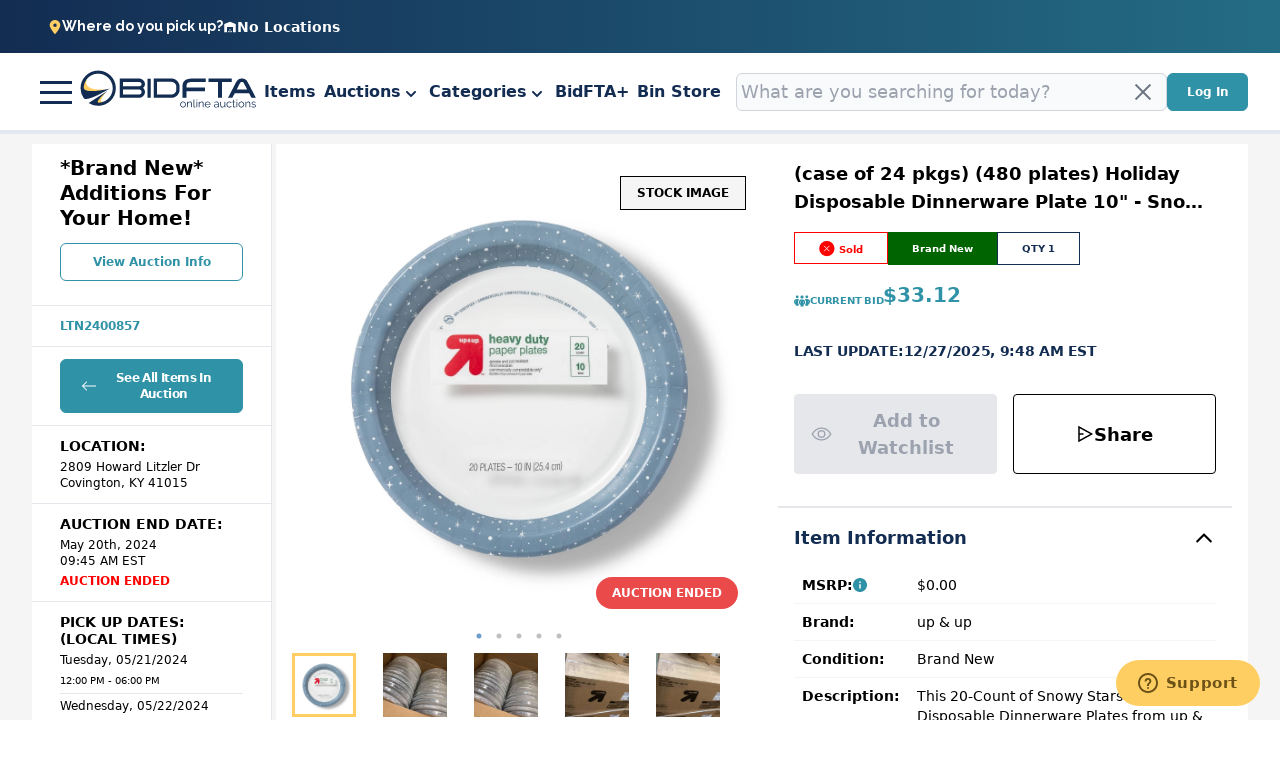

--- FILE ---
content_type: text/css
request_url: https://tags.srv.stackadapt.com/sa.css
body_size: -11
content:
:root {
    --sa-uid: '0-1296f1b5-831e-5a78-7b1a-e44e67ab5cb6';
}

--- FILE ---
content_type: application/javascript; charset=utf-8
request_url: https://www.bidfta.com/_next/static/chunks/pages/index-3ad43ab302505650.js
body_size: 4133
content:
(self.webpackChunk_N_E=self.webpackChunk_N_E||[]).push([[5405],{97713:function(e,t,n){var r={"./Ad":[97017,7017],"./Ad/":[97017,7017],"./Ad/index":[97017,7017],"./Ad/index.tsx":[97017,7017],"./EmailSignup":[16233,4853,6233],"./EmailSignup/":[16233,4853,6233],"./EmailSignup/index":[16233,4853,6233],"./EmailSignup/index.tsx":[16233,4853,6233],"./Hero":[79411,1834,9411],"./Hero/":[79411,1834,9411],"./Hero/index":[79411,1834,9411],"./Hero/index.tsx":[79411,1834,9411],"./IconGroup":[90755,755],"./IconGroup/":[90755,755],"./IconGroup/index":[90755,755],"./IconGroup/index.tsx":[90755,755],"./IconImageSlider":[82666,1327,7434,2666],"./IconImageSlider/":[82666,1327,7434,2666],"./IconImageSlider/index":[82666,1327,7434,2666],"./IconImageSlider/index.tsx":[82666,1327,7434,2666],"./ItemsForYou":[84722,1327,9317,4817,8130,3380,1568,7434,6976,1389,137],"./ItemsForYou/":[84722,1327,9317,4817,8130,3380,1568,7434,6976,1389,137],"./ItemsForYou/index":[84722,1327,9317,4817,8130,3380,1568,7434,6976,1389,137],"./ItemsForYou/index.tsx":[84722,1327,9317,4817,8130,3380,1568,7434,6976,1389,137],"./ItemsForYou/praseUrl":[7745,7745],"./ItemsForYou/praseUrl.ts":[7745,7745],"./List":[18872,8872],"./List/":[18872,8872],"./List/index":[18872,8872],"./List/index.tsx":[18872,8872],"./Map":[48539,1255,8539],"./Map/":[48539,1255,8539],"./Map/index":[48539,1255,8539],"./Map/index.tsx":[48539,1255,8539],"./SEOData":[67127,7127],"./SEOData/":[67127,7127],"./SEOData/index":[67127,7127],"./SEOData/index.tsx":[67127,7127],"./SEOData/types":[10392,392],"./SEOData/types.ts":[10392,392],"./Section":[92899],"./Section/":[92899],"./Section/index":[92899],"./Section/index.tsx":[92899],"./SimpleCard":[77527,7527],"./SimpleCard/":[77527,7527],"./SimpleCard/index":[77527,7527],"./SimpleCard/index.tsx":[77527,7527],"./Video":[13263,3263],"./Video/":[13263,3263],"./Video/index":[13263,3263],"./Video/index.tsx":[13263,3263],"./types":[37527],"./types.ts":[37527]};function i(e){if(!n.o(r,e))return Promise.resolve().then(function(){var t=Error("Cannot find module '"+e+"'");throw t.code="MODULE_NOT_FOUND",t});var t=r[e],i=t[0];return Promise.all(t.slice(1).map(n.e)).then(function(){return n(i)})}i.keys=function(){return Object.keys(r)},i.id=97713,e.exports=i},48312:function(e,t,n){(window.__NEXT_P=window.__NEXT_P||[]).push(["/",function(){return n(51854)}])},92899:function(e,t,n){"use strict";n.r(t),n.d(t,{default:function(){return w}});var r=n(85893),i=n(5152),l=n.n(i),o=n(37527),a=n(41664),d=n.n(a),s=n(94184),u=n.n(s),c=n(25675),m=n.n(c),f=n(67294);let h=()=>{let[e,t]=(0,f.useState)(!1);return(0,f.useEffect)(()=>{let e=()=>{t(window.innerWidth<768)};return e(),window.addEventListener("resize",e),()=>{window.removeEventListener("resize",e)}},[]),e},p=e=>{let{children:t,span:n=1,href:i,hasNoExtraPadding:l}=e;return i?(0,r.jsx)(d(),{href:i,className:"m".concat(l?"t":"y","-1 hover:scale-105 ease-in-out duration-200 md:col-span-").concat(n),children:t}):(0,r.jsx)("div",{className:"m".concat(l?"t":"y","-1 md:col-span-").concat(n),children:t})},g=e=>{let{type:t="solid",color:n="#FFFFFF",image:r,gradient:{start:i,end:l,degree:o}={start:"#0000ff",end:"#ff00ff",degree:90},position:a="center"}=e;return(()=>{switch(t){case"gradient":return{background:"linear-gradient(".concat(o,"deg, ").concat(i,", ").concat(l,")")};case"image":if(!r)return{backgroundColor:n};return{backgroundImage:"url(".concat(null==r?void 0:r.url,")"),backgroundSize:"cover",backgroundPosition:null==a?void 0:a.split("-").join(" ")};default:return{backgroundColor:n}}})()};var x=e=>{var t,n;let{type:i,color:l,gradient:o,image:a,position:d,edges:s,mobileType:c,mobileColor:f,mobileGradient:x,mobileImage:_,mobileEdges:b,span:y,href:v,hasNoExtraPadding:w,minHeight:j=20,mobileMinHeight:S=12,tabletMinHeight:E,children:k}=e,N={type:i,color:l,gradient:o,image:a,edges:s,position:d},I=h(),O={image:_};return I?(0,r.jsxs)(p,{href:v,span:1,hasNoExtraPadding:w,children:[(0,r.jsx)("section",{className:"hidden md:block ".concat((null==N?void 0:N.edges)==="flat"?"":"md:rounded-xl"," col-span-").concat(y),style:{...g(N),minHeight:("image"===i?E:0)+"rem"},children:k}),(0,r.jsxs)("section",{className:"md:hidden overflow-hidden ".concat((null==N?void 0:N.edges)==="flat"?"":"rounded-xl"),style:{...g(N),minHeight:("image"===i?S:0)+"rem"},children:[(null==O?void 0:null===(t=O.image)||void 0===t?void 0:t.url)&&(0,r.jsx)(m(),{className:"w-full h-full ".concat((null==N?void 0:N.edges)==="flat"?"":"rounded-xl"),src:(null===(n=O.image)||void 0===n?void 0:n.url)||"",alt:"Card image",width:1e3,height:300}),k]})]}):(0,r.jsxs)(p,{href:v,span:y,hasNoExtraPadding:w,children:[(0,r.jsx)("section",{className:u()("hidden md:block xl:block h-full ".concat((null==N?void 0:N.edges)==="flat"?"":"rounded-xl"),E?"lg:hidden":""),style:{...g(N),minHeight:("image"===i?j:0)+"rem"},children:k}),(0,r.jsx)("section",{className:u()("h-full ".concat((null==N?void 0:N.edges)==="flat"?"":"rounded-xl"),E?"hidden lg:block xl:hidden":"hidden"),style:{...g(N),minHeight:("image"===i?E:0)+"rem"},children:k}),(0,r.jsx)("section",{className:u()("md:hidden h-full ".concat((null==N?void 0:N.edges)==="flat"?"":"rounded-xl")),style:{...g(N),minHeight:("image"===i?S:0)+"rem"},children:k})]})};let _=e=>{let{children:t,href:n,span:i,hasNoExtraPadding:l,isHero:o}=e,a=u()("block","col-span-".concat(i),"md:col-span-".concat(i),l?"mt-1":o?"mt-4 mb-1":"my-1",n?"hover:scale-105 ease-in-out duration-200":"");return n?(0,r.jsx)(d(),{href:n,className:a,children:t}):(0,r.jsx)("div",{className:a,children:t})},b=e=>{let{type:t="solid",color:n="#FFFFFF",gradient:{start:r,end:i,degree:l}={start:"#0000ff",end:"#ff00ff",degree:90}}=e;return"gradient"===t?{background:"linear-gradient(".concat(l,"deg, ").concat(r,", ").concat(i,")")}:{backgroundColor:n}};var y=e=>{var t;let{type:n,color:i,gradient:l,image:o,position:a,edges:d,mobileType:s,mobileColor:c,mobileGradient:f,mobileImage:p,mobileEdges:g,span:x,href:y,hasNoExtraPadding:v,minHeight:w=20,mobileMinHeight:j=12,tabletMinHeight:S,aspectRatio:E,children:k}=e,N=h(),I={type:N&&s||n,color:N?c:i,gradient:N?f:l,image:N&&p||o,edges:N?g:d,position:a},O="image"===I.type?0:N?j:null!=S?S:w,F="image"===I.type&&!!E,C={};return"image"===I.type?F?(C.aspectRatio=E,C.width="100%"):C.minHeight="".concat(O,"rem"):(Object.assign(C,b(I)),C.minHeight="".concat(O,"rem")),(0,r.jsx)(_,{href:y,span:x,hasNoExtraPadding:v,isHero:F,children:(0,r.jsxs)("div",{className:u()("relative w-full overflow-hidden","flat"===I.edges?"":"rounded-xl"),style:C,children:["image"===I.type&&(null===(t=I.image)||void 0===t?void 0:t.url)&&(0,r.jsx)(m(),{src:I.image.url,alt:"Card image",width:16,height:9,className:"object-cover w-full h-auto",sizes:"(max-width: 768px) 100vw, 100vw",priority:!1}),(0,r.jsx)("div",{className:"absolute inset-0 z-10 flex flex-col",children:k})]})})};let v=e=>{let t=o.componentMetadata[e];return l()(()=>n(97713)("./".concat(t)))};var w=e=>{let{componentType:t,card:n,span:i}=e,l=v(t);return"Hero"===t&&(null==e?void 0:e.order)&&(null==e?void 0:e.order)==="row"?(0,r.jsx)(y,{span:i,...n,children:(0,r.jsx)(l,{...e})}):(0,r.jsx)(x,{span:i,...n,children:(0,r.jsx)(l,{...e})})}},37527:function(e,t,n){"use strict";n.r(t),n.d(t,{componentMetadata:function(){return r}});let r={Hero:"Hero",IconGroup:"IconGroup",IconImageSlider:"IconImageSlider",Ad:"Ad",List:"List",EmailSignup:"EmailSignup",Map:"Map",ItemsForYou:"ItemsForYou",SimpleCard:"SimpleCard",Video:"Video"}},97410:function(e,t,n){"use strict";var r=n(85893),i=n(67294),l=n(92899),o=n(94184),a=n.n(o);t.Z=e=>{let{content:t=[],children:n}=e;return(0,r.jsxs)("div",{className:"",children:[t.filter(Boolean).map((e,t)=>{let n=e.reduce((e,t)=>t.span+e,0);return(0,r.jsx)("div",{className:a()("mx-auto main-container mobile-padding mt-0 grid grid-cols-".concat(n>=4&&n%2==0?2:1," gap-x-2"),"lg:grid-cols-".concat(n)),children:e.map((e,n)=>(0,i.createElement)(l.default,{...e,key:"section-".concat(t,"-").concat(n)}))},t)}),n]})}},32602:function(e,t,n){"use strict";Object.defineProperty(t,"__esModule",{value:!0}),function(e,t){for(var n in t)Object.defineProperty(e,n,{enumerable:!0,get:t[n]})}(t,{default:function(){return a},noSSR:function(){return o}});let r=n(10260);n(85893),n(67294);let i=r._(n(35491));function l(e){return{default:(null==e?void 0:e.default)||e}}function o(e,t){return delete t.webpack,delete t.modules,e(t)}function a(e,t){let n=i.default,r={loading:e=>{let{error:t,isLoading:n,pastDelay:r}=e;return null}};e instanceof Promise?r.loader=()=>e:"function"==typeof e?r.loader=e:"object"==typeof e&&(r={...r,...e});let a=(r={...r,...t}).loader;return(r.loadableGenerated&&(r={...r,...r.loadableGenerated},delete r.loadableGenerated),"boolean"!=typeof r.ssr||r.ssr)?n({...r,loader:()=>null!=a?a().then(l):Promise.resolve(l(()=>null))}):(delete r.webpack,delete r.modules,o(n,r))}("function"==typeof t.default||"object"==typeof t.default&&null!==t.default)&&void 0===t.default.__esModule&&(Object.defineProperty(t.default,"__esModule",{value:!0}),Object.assign(t.default,t),e.exports=t.default)},1159:function(e,t,n){"use strict";Object.defineProperty(t,"__esModule",{value:!0}),Object.defineProperty(t,"LoadableContext",{enumerable:!0,get:function(){return r}});let r=n(10260)._(n(67294)).default.createContext(null)},35491:function(e,t,n){"use strict";Object.defineProperty(t,"__esModule",{value:!0}),Object.defineProperty(t,"default",{enumerable:!0,get:function(){return m}});let r=n(10260)._(n(67294)),i=n(1159),l=[],o=[],a=!1;function d(e){let t=e(),n={loading:!0,loaded:null,error:null};return n.promise=t.then(e=>(n.loading=!1,n.loaded=e,e)).catch(e=>{throw n.loading=!1,n.error=e,e}),n}class s{promise(){return this._res.promise}retry(){this._clearTimeouts(),this._res=this._loadFn(this._opts.loader),this._state={pastDelay:!1,timedOut:!1};let{_res:e,_opts:t}=this;e.loading&&("number"==typeof t.delay&&(0===t.delay?this._state.pastDelay=!0:this._delay=setTimeout(()=>{this._update({pastDelay:!0})},t.delay)),"number"==typeof t.timeout&&(this._timeout=setTimeout(()=>{this._update({timedOut:!0})},t.timeout))),this._res.promise.then(()=>{this._update({}),this._clearTimeouts()}).catch(e=>{this._update({}),this._clearTimeouts()}),this._update({})}_update(e){this._state={...this._state,error:this._res.error,loaded:this._res.loaded,loading:this._res.loading,...e},this._callbacks.forEach(e=>e())}_clearTimeouts(){clearTimeout(this._delay),clearTimeout(this._timeout)}getCurrentValue(){return this._state}subscribe(e){return this._callbacks.add(e),()=>{this._callbacks.delete(e)}}constructor(e,t){this._loadFn=e,this._opts=t,this._callbacks=new Set,this._delay=null,this._timeout=null,this.retry()}}function u(e){return function(e,t){let n=Object.assign({loader:null,loading:null,delay:200,timeout:null,webpack:null,modules:null},t),l=null;function d(){if(!l){let t=new s(e,n);l={getCurrentValue:t.getCurrentValue.bind(t),subscribe:t.subscribe.bind(t),retry:t.retry.bind(t),promise:t.promise.bind(t)}}return l.promise()}if(!a){let e=n.webpack?n.webpack():n.modules;e&&o.push(t=>{for(let n of e)if(t.includes(n))return d()})}function u(e,t){!function(){d();let e=r.default.useContext(i.LoadableContext);e&&Array.isArray(n.modules)&&n.modules.forEach(t=>{e(t)})}();let o=r.default.useSyncExternalStore(l.subscribe,l.getCurrentValue,l.getCurrentValue);return r.default.useImperativeHandle(t,()=>({retry:l.retry}),[]),r.default.useMemo(()=>{var t;return o.loading||o.error?r.default.createElement(n.loading,{isLoading:o.loading,pastDelay:o.pastDelay,timedOut:o.timedOut,error:o.error,retry:l.retry}):o.loaded?r.default.createElement((t=o.loaded)&&t.default?t.default:t,e):null},[e,o])}return u.preload=()=>d(),u.displayName="LoadableComponent",r.default.forwardRef(u)}(d,e)}function c(e,t){let n=[];for(;e.length;){let r=e.pop();n.push(r(t))}return Promise.all(n).then(()=>{if(e.length)return c(e,t)})}u.preloadAll=()=>new Promise((e,t)=>{c(l).then(e,t)}),u.preloadReady=e=>(void 0===e&&(e=[]),new Promise(t=>{let n=()=>(a=!0,t());c(o,e).then(n,n)})),window.__NEXT_PRELOADREADY=u.preloadReady;let m=u},51854:function(e,t,n){"use strict";n.r(t),n.d(t,{__N_SSG:function(){return o},default:function(){return a}});var r=n(85893),i=n(46455),l=n(97410);n(67294);var o=!0;function a(e){let{homepage:t,seo:n}=e;return(0,r.jsxs)(i.Z,{title:"Online Auctions powered by BidFTA",previewDescription:"Browse through thousands of online auctions powered by BidFTA at a location near you. Find the best deals on products ranging from home goods to electronics.",...n,children:[(0,r.jsx)("div",{className:"xs:rounded-xl hidden ease-in-out duration-200 text-[48px]"}),(0,r.jsx)(l.Z,{content:t})]})}},5152:function(e,t,n){e.exports=n(32602)}},function(e){e.O(0,[4838,4396,3365,594,509,6130,9117,6455,2888,9774,179],function(){return e(e.s=48312)}),_N_E=e.O()}]);
//# sourceMappingURL=index-3ad43ab302505650.js.map

--- FILE ---
content_type: image/svg+xml
request_url: https://www.bidfta.com/social-media-svgs/icons8-facebook-circled.svg
body_size: 32
content:
<?xml version="1.0"?>
<svg xmlns="http://www.w3.org/2000/svg" viewBox="0 0 50 50" width="150px" height="150px">
  <path d="M25,2C12.318,2,2,12.317,2,25s10.318,23,23,23c12.683,0,23-10.317,23-23S37.683,2,25,2z"/>
  <path d="M32,16h-3.29C26.772,16,26,16.455,26,17.806V21h6l-1,5h-5v13h-6V26h-3v-5h3v-2.774C20,14.001,21.686,11,26.581,11C29.203,11,32,12,32,12V16z" fill="#ffffff"/>
</svg>


--- FILE ---
content_type: application/javascript
request_url: https://99df759d4e9d4facac817c80b49fb66f.js.ubembed.com/
body_size: 4687
content:
(function(s){s.src="https://assets.ubembed.com/universalscript/releases/v0.184.0/bundle.js";s.addEventListener("load",function(){ube.init({"environment":"production","geoData":{"latitude":39.96118,"longitude":-82.99879,"continentCode":"NA","countryCode":"US","regionCode":"OH","city":"columbus"},"ubCode":"99df759d4e9d4facac817c80b49fb66f","matchingRules":[{"embUuid":"7f82d92d-3bd8-4216-a8d0-7c57e5e32a51","version":"1e76ecc6b18c4ca4801e9bdf7f48e87b","published":{"version":"1e76ecc6b18c4ca4801e9bdf7f48e87b","status":"current"},"event":{"type":"published","timestamp":1766416838826},"parentVersion":"caf1973277dd4c4bb4a100763b3b5193","schemaVersion":19,"meta":{"env":"production","creatorUserUuid":"57f8fb9d-a9ae-4035-a459-2bf8e3b24216","originalUrlChoice":""},"ubCode":"99df759d4e9d4facac817c80b49fb66f","clientUuid":"75d97c46-99f5-42f8-9d94-ed96d6ce78c4","rule":{"cookieTargets":{"enabled":false,"rules":[]},"urlTargets":{"rules":[{"type":"contains","visibility":"show","value":"/account/dashboard"}],"domain":"www.bidfta.com"},"geoTargets":{"enabled":false,"rules":[]},"scheduling":{"enabled":false,"startTime":0,"endTime":0},"referrerTargets":{"enabled":false,"rules":[]},"trigger":{"name":"welcome","parameters":[{"name":"delay","value":"0"}]},"variants":[{"weight":1,"letter":"a","trackingId":"7d32ddf472ee44dd8c27fdeaa30519e7","dimensions":{"mobile":{"width":320,"height":60},"desktopEnabled":true,"desktop":{"width":760,"height":60},"mobileEnabled":true},"display":{"name":"stickyBar","position":"top"}}],"integrations":{"googleAnalytics":{"enabled":false,"customEventLabel":"","appendVariant":false}},"frequency":{"name":"everyVisit","parameters":[{"name":"visitFrequency","value":"1"}]}},"type":"embeddable","id":"0768a21b51b74e07a13fd899a6e5ddc6"},{"embUuid":"eb26af48-2178-48e4-8bf8-5e997def040e","version":"cc1dd60bd1c84f3bb2501795e1275fbc","published":{"version":"cc1dd60bd1c84f3bb2501795e1275fbc","status":"current"},"event":{"type":"published","timestamp":1762199101368},"parentVersion":"cb5c6de9d9c64af19752179d6a10a99f","schemaVersion":19,"meta":{"env":"production","creatorUserUuid":"57f8fb9d-a9ae-4035-a459-2bf8e3b24216","originalUrlChoice":""},"ubCode":"99df759d4e9d4facac817c80b49fb66f","clientUuid":"75d97c46-99f5-42f8-9d94-ed96d6ce78c4","rule":{"cookieTargets":{"enabled":false,"rules":[]},"urlTargets":{"rules":[{"type":"exact","visibility":"show","value":"account/register/bidder"}],"domain":"www.bidfta.com"},"geoTargets":{"enabled":false,"rules":[]},"scheduling":{"enabled":false,"startTime":0,"endTime":0},"referrerTargets":{"enabled":false,"rules":[]},"trigger":{"name":"scroll","parameters":[{"name":"scrollPercent","value":"50"}]},"variants":[{"weight":1,"letter":"a","trackingId":"c1d92dfba5ee4e4dbdd20aef3ade1446","dimensions":{"mobile":{"width":320,"height":58},"desktopEnabled":true,"desktop":{"width":760,"height":59},"mobileEnabled":true},"display":{"name":"stickyBar","position":"bottom"}}],"integrations":{"googleAnalytics":{"enabled":false,"customEventLabel":"","appendVariant":false}},"frequency":{"name":"everyVisit","parameters":[{"name":"visitFrequency","value":"1"}]}},"type":"embeddable","id":"0b40e937a7134d29aad736f19c77df3a"},{"embUuid":"8cf440e5-b4ec-431f-9234-55a348a17722","version":"dee82ffe46324115b084eee796eb66b1","published":{"version":"dee82ffe46324115b084eee796eb66b1","status":"current"},"event":{"type":"published","timestamp":1766417060557},"parentVersion":"79fbca6ec8924776b9dafb73a7a1fffb","schemaVersion":19,"meta":{"env":"production","creatorUserUuid":"57f8fb9d-a9ae-4035-a459-2bf8e3b24216","originalUrlChoice":""},"ubCode":"99df759d4e9d4facac817c80b49fb66f","clientUuid":"75d97c46-99f5-42f8-9d94-ed96d6ce78c4","rule":{"cookieTargets":{"enabled":false,"rules":[]},"urlTargets":{"rules":[{"type":"contains","visibility":"show","value":"/items?pageId=1&categoryJson=%257B%2522Appliances%2522%253A%255B%2522Refrigerators%252C%2520Freezers%2520%2526%2520Ice%2520Makers%2522%252C%2522Other%2522%252C%2522Small%2520Appliance%2520Parts%2520%2526%2520Accessories%2522%252C%2522Washers%2520%2526%2520Dryers%2522%252C%2522Ranges%252C%2520Ovens%2520%2526%2520Cooktops%2522%252C%2522Restaurant%2520Appliances%2520%2526%2520Equipment%2522%252C%2522Parts%2520%2526%2520Accessories%2522%252C%2522Range%2520Hoods%2522%252C%2522Dishwashers%2522%255D%257D"}],"domain":"www.bidfta.com"},"geoTargets":{"enabled":false,"rules":[]},"scheduling":{"enabled":false,"startTime":0,"endTime":0},"referrerTargets":{"enabled":false,"rules":[]},"trigger":{"name":"welcome","parameters":[{"name":"delay","value":"0"}]},"variants":[{"weight":1,"letter":"a","trackingId":"c481fb9e54304d23b5ffe6490b76672f","dimensions":{"mobile":{"width":320,"height":60},"desktopEnabled":true,"desktop":{"width":760,"height":60},"mobileEnabled":true},"display":{"name":"stickyBar","position":"top"}}],"integrations":{"googleAnalytics":{"enabled":false,"customEventLabel":"","appendVariant":false}},"frequency":{"name":"everyVisit","parameters":[{"name":"visitFrequency","value":"1"}]}},"type":"embeddable","id":"26dbb55b58ba4cb19a4f4263f0743b32"},{"embUuid":"15c74863-fdb4-43f1-89ea-342867854a03","version":"a704a22d905e4399a0ddae0782a3e39f","published":{"version":"a704a22d905e4399a0ddae0782a3e39f","status":"current"},"event":{"type":"published","timestamp":1766769138704},"parentVersion":"313db8fedfae4fcaaba95b3b13ad0a26","schemaVersion":19,"meta":{"env":"production","creatorUserUuid":"57f8fb9d-a9ae-4035-a459-2bf8e3b24216","originalUrlChoice":""},"ubCode":"99df759d4e9d4facac817c80b49fb66f","clientUuid":"75d97c46-99f5-42f8-9d94-ed96d6ce78c4","rule":{"cookieTargets":{"enabled":false,"rules":[]},"urlTargets":{"rules":[{"type":"homepage","visibility":"show","value":""}],"domain":"www.bidfta.com"},"geoTargets":{"enabled":false,"rules":[]},"scheduling":{"enabled":false,"startTime":0,"endTime":0},"referrerTargets":{"enabled":false,"rules":[]},"trigger":{"name":"welcome","parameters":[{"name":"delay","value":"0"}]},"variants":[{"weight":1,"letter":"a","trackingId":"284d3bb9a1c9441f906fc3fa5906b551","dimensions":{"mobile":{"width":320,"height":501},"desktopEnabled":true,"desktop":{"width":764,"height":501},"mobileEnabled":true},"display":{"name":"overlay"}}],"integrations":{"googleAnalytics":{"enabled":false,"customEventLabel":"","appendVariant":false}},"frequency":{"name":"everyVisit","parameters":[{"name":"visitFrequency","value":"1"}]}},"type":"embeddable","id":"27fa2bb3592645dd8c4fb97033902480"},{"embUuid":"189e25fe-fe63-47d8-ab83-49d286756285","version":"fd3c283e67f8466c83bcb8793055a49d","published":{"version":"fd3c283e67f8466c83bcb8793055a49d","status":"current"},"event":{"type":"published","timestamp":1766005419616},"parentVersion":"c0d7ee8a30904e9090252714ce03a3c4","schemaVersion":19,"meta":{"env":"production","creatorUserUuid":"57f8fb9d-a9ae-4035-a459-2bf8e3b24216","originalUrlChoice":""},"ubCode":"99df759d4e9d4facac817c80b49fb66f","clientUuid":"75d97c46-99f5-42f8-9d94-ed96d6ce78c4","rule":{"cookieTargets":{"enabled":false,"rules":[]},"urlTargets":{"rules":[{"type":"contains","visibility":"show","value":"/campaign/christmas-lf-2025"}],"domain":"www.bidfta.com"},"geoTargets":{"enabled":false,"rules":[]},"scheduling":{"enabled":false,"startTime":0,"endTime":0},"referrerTargets":{"enabled":false,"rules":[]},"trigger":{"name":"welcome","parameters":[{"name":"delay","value":"0"}]},"variants":[{"weight":1,"letter":"a","trackingId":"c002cc4e387248fea753c3a460cf2349","dimensions":{"mobile":{"width":320,"height":60},"desktopEnabled":true,"desktop":{"width":760,"height":60},"mobileEnabled":true},"display":{"name":"stickyBar","position":"top"}}],"integrations":{"googleAnalytics":{"enabled":false,"customEventLabel":"","appendVariant":false}},"frequency":{"name":"everyVisit","parameters":[{"name":"visitFrequency","value":"1"}]}},"type":"embeddable","id":"349860fd016343e58bbc25d7b72104c8"},{"embUuid":"7665e541-e0aa-4a4f-a2cc-ba7a72c486c2","version":"6279deea5ca34e22961c3b24643d5f6a","published":{"version":"6279deea5ca34e22961c3b24643d5f6a","status":"current"},"event":{"type":"published","timestamp":1766768877792},"parentVersion":"31e00166cb9848819732036abf670401","schemaVersion":19,"meta":{"env":"production","creatorUserUuid":"57f8fb9d-a9ae-4035-a459-2bf8e3b24216","originalUrlChoice":""},"ubCode":"99df759d4e9d4facac817c80b49fb66f","clientUuid":"75d97c46-99f5-42f8-9d94-ed96d6ce78c4","rule":{"cookieTargets":{"enabled":false,"rules":[]},"urlTargets":{"rules":[{"type":"homepage","visibility":"show","value":""}],"domain":"www.bidfta.com"},"geoTargets":{"enabled":false,"rules":[]},"scheduling":{"enabled":false,"startTime":0,"endTime":0},"referrerTargets":{"enabled":false,"rules":[]},"trigger":{"name":"welcome","parameters":[{"name":"delay","value":"0"}]},"variants":[{"weight":1,"letter":"a","trackingId":"d4a69bc8629641048f08d43055ccbb6b","dimensions":{"mobile":{"width":320,"height":74},"desktopEnabled":true,"desktop":{"width":760,"height":74},"mobileEnabled":true},"display":{"name":"stickyBar","position":"top"}}],"integrations":{"googleAnalytics":{"enabled":false,"customEventLabel":"","appendVariant":false}},"frequency":{"name":"everyVisit","parameters":[{"name":"visitFrequency","value":"1"}]}},"type":"embeddable","id":"5c9969503b774ea69017d7924f2fe6d6"},{"embUuid":"a460b2c5-0146-4c4c-bd04-74708bd26c5c","version":"8161628c19484e29b9281e40151927dc","published":{"version":"8161628c19484e29b9281e40151927dc","status":"current"},"event":{"type":"published","timestamp":1762972217372},"parentVersion":"6170dcdec171427f978ef91f9ab342c4","schemaVersion":19,"meta":{"env":"production","creatorUserUuid":"57f8fb9d-a9ae-4035-a459-2bf8e3b24216","originalUrlChoice":""},"ubCode":"99df759d4e9d4facac817c80b49fb66f","clientUuid":"75d97c46-99f5-42f8-9d94-ed96d6ce78c4","rule":{"cookieTargets":{"enabled":false,"rules":[]},"urlTargets":{"rules":[{"type":"exact","visibility":"show","value":"account/login?message=Please%20Verify%20Your%20Email%20Before%20Continuing"}],"domain":"www.bidfta.com"},"geoTargets":{"enabled":false,"rules":[]},"scheduling":{"enabled":false,"startTime":0,"endTime":0},"referrerTargets":{"enabled":false,"rules":[]},"trigger":{"name":"welcome","parameters":[{"name":"delay","value":"0"}]},"variants":[{"weight":1,"letter":"a","trackingId":"f5db6eea75af4705bee65f1ac68c6a01","dimensions":{"mobile":{"width":320,"height":266},"desktopEnabled":true,"desktop":{"width":760,"height":319},"mobileEnabled":true},"display":{"name":"overlay"}}],"integrations":{"googleAnalytics":{"enabled":false,"customEventLabel":"","appendVariant":false}},"frequency":{"name":"everyVisit","parameters":[{"name":"visitFrequency","value":"1"}]}},"type":"embeddable","id":"68cfcc8a78984edf88236abc3b58bb73"},{"embUuid":"5ed40144-6c58-4549-8c19-19df00ddae8b","version":"9aee7cc245674edfb264a389f8396069","published":{"version":"9aee7cc245674edfb264a389f8396069","status":"current"},"event":{"type":"published","timestamp":1766416971838},"parentVersion":"13f2a373fe9a42e784b80068519fcf17","schemaVersion":19,"meta":{"env":"production","creatorUserUuid":"57f8fb9d-a9ae-4035-a459-2bf8e3b24216","originalUrlChoice":""},"ubCode":"99df759d4e9d4facac817c80b49fb66f","clientUuid":"75d97c46-99f5-42f8-9d94-ed96d6ce78c4","rule":{"cookieTargets":{"enabled":false,"rules":[]},"urlTargets":{"rules":[{"type":"contains","visibility":"show","value":"/items?pageId=1&categoryJson=%257B%2522Tools%2520%2526%2520Home%2520Improvement%2522%253A%255B%2522Lighting%2520%2526%2520Ceiling%2520Fans%2522%252C%2522Rough%2520Plumbing%2522%252C%2522Power%2520%2526%2520Hand%2520Tools%2522%252C%2522Kitchen%2520%2526%2520Bath%2520Fixtures%2522%252C%2522Storage%2520%2526%2520Home%2520Organization%2522%252C%2522Safety%2520%2526%2520Security%2522%252C%2522Other%2522%252C%2522Hardware%2522%252C%2522Electrical%2522%252C%2522Light%2520Bulbs%2522%252C%2522Paint%252C%2520Wall%2520Treatments%2520%2526%2520Supplies%2522%252C%2522Building%2520Supplies%2522%252C%2522Painting%2520Supplies%2520%2526%2520Wall%2520Treatments%2522%252C%2522Measuring%2520%2526%2520Layout%2520Tools%2522%252C%2522Welding%2520%2526%2520Soldering%2522%255D%257D&locations=25"}],"domain":"www.bidfta.com"},"geoTargets":{"enabled":false,"rules":[]},"scheduling":{"enabled":false,"startTime":0,"endTime":0},"referrerTargets":{"enabled":false,"rules":[]},"trigger":{"name":"welcome","parameters":[{"name":"delay","value":"0"}]},"variants":[{"weight":1,"letter":"a","trackingId":"3521154a9ec449e299a9fcdda743df27","dimensions":{"mobile":{"width":320,"height":60},"desktopEnabled":true,"desktop":{"width":760,"height":60},"mobileEnabled":true},"display":{"name":"stickyBar","position":"top"}}],"integrations":{"googleAnalytics":{"enabled":false,"customEventLabel":"","appendVariant":false}},"frequency":{"name":"everyVisit","parameters":[{"name":"visitFrequency","value":"1"}]}},"type":"embeddable","id":"8188c984226d411ba0c5a66a2c89dff0"},{"embUuid":"4069663e-326d-449b-b3eb-5c0498ba4b59","version":"79dc57ed2f9c4ef681c0298ebc52e770","published":{"version":"79dc57ed2f9c4ef681c0298ebc52e770","status":"current"},"event":{"type":"published","timestamp":1766416938361},"parentVersion":"c0ca361961de476ea790367bf96088fb","schemaVersion":19,"meta":{"env":"production","creatorUserUuid":"57f8fb9d-a9ae-4035-a459-2bf8e3b24216","originalUrlChoice":""},"ubCode":"99df759d4e9d4facac817c80b49fb66f","clientUuid":"75d97c46-99f5-42f8-9d94-ed96d6ce78c4","rule":{"cookieTargets":{"enabled":false,"rules":[]},"urlTargets":{"rules":[{"type":"homepage","visibility":"show","value":""},{"type":"contains","visibility":"show","value":"/account/login?message=Please%20Verify%20Your%20Email%20Before%20Continuing"},{"type":"contains","visibility":"show","value":"/account/login"},{"type":"contains","visibility":"show","value":"/account/check-verification"},{"type":"contains","visibility":"show","value":"/account/forgot-password"}],"domain":"www.bidfta.com"},"geoTargets":{"enabled":false,"rules":[]},"scheduling":{"enabled":false,"startTime":0,"endTime":0},"referrerTargets":{"enabled":false,"rules":[]},"trigger":{"name":"welcome","parameters":[{"name":"delay","value":"0"}]},"variants":[{"weight":1,"letter":"a","trackingId":"6255d87d12cd47ca925c3f6305ae13a0","dimensions":{"mobile":{"width":320,"height":60},"desktopEnabled":true,"desktop":{"width":760,"height":60},"mobileEnabled":true},"display":{"name":"stickyBar","position":"top"}}],"integrations":{"googleAnalytics":{"enabled":false,"customEventLabel":"","appendVariant":false}},"frequency":{"name":"everyVisit","parameters":[{"name":"visitFrequency","value":"1"}]}},"type":"embeddable","id":"8b324889b768402c8a451961bfa94170"},{"embUuid":"a8f742a6-3cf7-4a85-9ffa-7454f35e9887","version":"f76d4f6caf6e4d8cb4c775da1950998c","published":{"version":"f76d4f6caf6e4d8cb4c775da1950998c","status":"current"},"event":{"type":"published","timestamp":1766416699318},"parentVersion":"8d2b1365f9594ae68a8a5979ec413ed3","schemaVersion":19,"meta":{"env":"production","creatorUserUuid":"57f8fb9d-a9ae-4035-a459-2bf8e3b24216","originalUrlChoice":""},"ubCode":"99df759d4e9d4facac817c80b49fb66f","clientUuid":"75d97c46-99f5-42f8-9d94-ed96d6ce78c4","rule":{"cookieTargets":{"enabled":false,"rules":[]},"urlTargets":{"rules":[{"type":"contains","visibility":"show","value":"/campaign/christmas-tf-2025"}],"domain":"www.bidfta.com"},"geoTargets":{"enabled":false,"rules":[]},"scheduling":{"enabled":false,"startTime":0,"endTime":0},"referrerTargets":{"enabled":false,"rules":[]},"trigger":{"name":"welcome","parameters":[{"name":"delay","value":"0"}]},"variants":[{"weight":1,"letter":"a","trackingId":"9d1e9bf01d1142e99cac9a03b3907713","dimensions":{"mobile":{"width":320,"height":60},"desktopEnabled":true,"desktop":{"width":760,"height":60},"mobileEnabled":true},"display":{"name":"stickyBar","position":"top"}}],"integrations":{"googleAnalytics":{"enabled":false,"customEventLabel":"","appendVariant":false}},"frequency":{"name":"everyVisit","parameters":[{"name":"visitFrequency","value":"1"}]}},"type":"embeddable","id":"94b9e00c9c424968bfa584554ef03496"},{"embUuid":"ba1fb5a3-f635-430f-90bd-ba150af07d5c","version":"f6531c8af6654a91a7aa02ea4d0f5d46","published":{"version":"f6531c8af6654a91a7aa02ea4d0f5d46","status":"current"},"event":{"type":"published","timestamp":1763410104250},"parentVersion":"a3a1e2d1876748079ff92e1638c2e4e0","schemaVersion":19,"meta":{"env":"production","creatorUserUuid":"57f8fb9d-a9ae-4035-a459-2bf8e3b24216","originalUrlChoice":""},"ubCode":"99df759d4e9d4facac817c80b49fb66f","clientUuid":"75d97c46-99f5-42f8-9d94-ed96d6ce78c4","rule":{"cookieTargets":{"enabled":false,"rules":[]},"urlTargets":{"rules":[{"type":"exact","visibility":"show","value":"account/register/bidder"}],"domain":"www.bidfta.com"},"geoTargets":{"enabled":false,"rules":[]},"scheduling":{"enabled":false,"startTime":0,"endTime":0},"referrerTargets":{"enabled":false,"rules":[{"type":"contains","visibility":"show","value":""}]},"trigger":{"name":"welcome","parameters":[{"name":"delay","value":"0"}]},"variants":[{"weight":1,"letter":"a","trackingId":"ca01a8a33e9c4805b727522f8cc87d3c","dimensions":{"mobile":{"width":320,"height":42},"desktopEnabled":true,"desktop":{"width":760,"height":54},"mobileEnabled":true},"display":{"name":"stickyBar","position":"top"}}],"integrations":{"googleAnalytics":{"enabled":false,"customEventLabel":"","appendVariant":false}},"frequency":{"name":"visitFrequency","parameters":[{"name":"visitFrequency","value":"4"}]}},"type":"embeddable","id":"bdbde2e51b8045ac8c15d476287953a0"},{"embUuid":"71dc023b-6528-4233-aceb-901ce03e9193","version":"76b7a007002d44829001c4da5e00a697","published":{"version":"76b7a007002d44829001c4da5e00a697","status":"current"},"event":{"type":"published","timestamp":1766416757878},"parentVersion":"5153606ec79f48b388b406872e4e63e0","schemaVersion":19,"meta":{"env":"production","creatorUserUuid":"57f8fb9d-a9ae-4035-a459-2bf8e3b24216","originalUrlChoice":""},"ubCode":"99df759d4e9d4facac817c80b49fb66f","clientUuid":"75d97c46-99f5-42f8-9d94-ed96d6ce78c4","rule":{"cookieTargets":{"enabled":false,"rules":[]},"urlTargets":{"rules":[{"type":"contains","visibility":"show","value":"/account/dashboard/watchlist/1"},{"type":"contains","visibility":"show","value":"/account/dashboard/watchlist/2"},{"type":"contains","visibility":"show","value":"/account/dashboard/watchlist/3"}],"domain":"www.bidfta.com"},"geoTargets":{"enabled":false,"rules":[]},"scheduling":{"enabled":false,"startTime":0,"endTime":0},"referrerTargets":{"enabled":false,"rules":[]},"trigger":{"name":"welcome","parameters":[{"name":"delay","value":"0"}]},"variants":[{"weight":1,"letter":"a","trackingId":"f80de418f0ce4fe6ab378c4354d6d881","dimensions":{"mobile":{"width":320,"height":60},"desktopEnabled":true,"desktop":{"width":760,"height":60},"mobileEnabled":true},"display":{"name":"stickyBar","position":"top"}}],"integrations":{"googleAnalytics":{"enabled":false,"customEventLabel":"","appendVariant":false}},"frequency":{"name":"everyVisit","parameters":[{"name":"visitFrequency","value":"1"}]}},"type":"embeddable","id":"bfcb729d4d6345598babf8df57d27807"},{"embUuid":"5552ea4a-da61-415f-bd69-827a69c3b845","version":"b78dd82fde184ee49ff302a59caa1227","published":{"version":"b78dd82fde184ee49ff302a59caa1227","status":"current"},"event":{"type":"published","timestamp":1766416894717},"parentVersion":"611e3c63b4b3434682827b6c627078a7","schemaVersion":19,"meta":{"env":"production","creatorUserUuid":"57f8fb9d-a9ae-4035-a459-2bf8e3b24216","originalUrlChoice":""},"ubCode":"99df759d4e9d4facac817c80b49fb66f","clientUuid":"75d97c46-99f5-42f8-9d94-ed96d6ce78c4","rule":{"cookieTargets":{"enabled":false,"rules":[]},"urlTargets":{"rules":[{"type":"contains","visibility":"show","value":"/items?pageId=1&categoryJson=%257B%2522Home%2520%2526%2520Kitchen%2522%253A%255B%2522Furniture%2522%252C%2522Home%2520D%25C3%25A9cor%2522%252C%2522Bedding%2522%252C%2522Kitchen%2520%2526%2520Dining%2522%252C%2522Storage%2520%2526%2520Organization%2522%252C%2522Bath%2522%252C%2522Heating%252C%2520Cooling%2520%2526%2520Air%2520Quality%2522%252C%2522Wall%2520Art%2522%252C%2522Event%2520%2526%2520Party%2520Supplies%2522%252C%2522Other%2522%252C%2522Seasonal%2520D%25C3%25A9cor%2522%252C%2522Vacuums%2520%2526%2520Floor%2520Care%2522%252C%2522Irons%2520%2526%2520Steamers%2522%252C%2522Kids%27%2520Home%2520Store%2522%252C%2522Home%2520D%25C3%25A9cor%2520Products%2522%255D%257D"}],"domain":"www.bidfta.com"},"geoTargets":{"enabled":false,"rules":[]},"scheduling":{"enabled":false,"startTime":0,"endTime":0},"referrerTargets":{"enabled":false,"rules":[]},"trigger":{"name":"welcome","parameters":[{"name":"delay","value":"0"}]},"variants":[{"weight":1,"letter":"a","trackingId":"27b12d43ae974c2e86c6338fc66997be","dimensions":{"mobile":{"width":320,"height":50},"desktopEnabled":true,"desktop":{"width":760,"height":60},"mobileEnabled":true},"display":{"name":"stickyBar","position":"top"}}],"integrations":{"googleAnalytics":{"enabled":false,"customEventLabel":"","appendVariant":false}},"frequency":{"name":"everyVisit","parameters":[{"name":"visitFrequency","value":"1"}]}},"type":"embeddable","id":"c36cf863e5964e688dc136d65ccf9a86"},{"embUuid":"6bc99855-c92f-4a1b-9dae-035d31426cc4","version":"d72ca55a88f847079fb6118419239371","published":{"version":"d72ca55a88f847079fb6118419239371","status":"current"},"event":{"type":"published","timestamp":1762199143553},"parentVersion":"cf25a126b1d44aae845194aa2580c949","schemaVersion":19,"meta":{"env":"production","creatorUserUuid":"57f8fb9d-a9ae-4035-a459-2bf8e3b24216","originalUrlChoice":""},"ubCode":"99df759d4e9d4facac817c80b49fb66f","clientUuid":"75d97c46-99f5-42f8-9d94-ed96d6ce78c4","rule":{"cookieTargets":{"enabled":false,"rules":[]},"urlTargets":{"rules":[{"type":"exact","visibility":"show","value":"account/register/bidder"}],"domain":"www.bidfta.com"},"geoTargets":{"enabled":false,"rules":[]},"scheduling":{"enabled":false,"startTime":0,"endTime":0},"referrerTargets":{"enabled":false,"rules":[]},"trigger":{"name":"welcome","parameters":[{"name":"delay","value":"0"}]},"variants":[{"weight":1,"letter":"a","trackingId":"f6ba97b7bbc14eecace1b3d8d61388a3","dimensions":{"mobile":{"width":320,"height":42},"desktopEnabled":true,"desktop":{"width":760,"height":54},"mobileEnabled":true},"display":{"name":"stickyBar","position":"top"}}],"integrations":{"googleAnalytics":{"enabled":false,"customEventLabel":"","appendVariant":false}},"frequency":{"name":"visitFrequency","parameters":[{"name":"visitFrequency","value":"2"}]}},"type":"embeddable","id":"d91e4a18a0fe43c080315380baf33194"},{"embUuid":"c57c831a-45e3-4c57-bc83-d29ead325e3b","version":"13f95c6169174beca3913114bda884cc","published":{"version":"13f95c6169174beca3913114bda884cc","status":"current"},"event":{"type":"published","timestamp":1765478811889},"parentVersion":"dc51408f80b540fea310b5680c2bcb9d","schemaVersion":19,"meta":{"env":"production","creatorUserUuid":"57f8fb9d-a9ae-4035-a459-2bf8e3b24216","originalUrlChoice":""},"ubCode":"99df759d4e9d4facac817c80b49fb66f","clientUuid":"75d97c46-99f5-42f8-9d94-ed96d6ce78c4","rule":{"cookieTargets":{"enabled":false,"rules":[]},"urlTargets":{"rules":[{"type":"contains","visibility":"show","value":"/items?pageId=1&categoryJson=%257B%2522Patio%252C%2520Lawn%2520%2526%2520Garden%2522%253A%255B%2522Outdoor%2520D%25C3%25A9cor%2522%252C%2522Patio%2520Furniture%2520%2526%2520Accessories%2522%252C%2522Outdoor%2520Power%2520Tools%2522%252C%2522Gardening%2520%2526%2520Lawn%2520Care%2522%252C%2522Other%2522%252C%2522Pool%2520%2526%2520Patio%2522%252C%2522Outdoor%2520Storage%2522%252C%2522Grills%2520%2526%2520Outdoor%2520Cooking%2522%252C%2522Outdoor%2520Heating%2520%2526%2520Cooling%2522%252C%2522Pools%252C%2520Hot%2520Tubs%2520%2526%2520Supplies%2522%252C%2522Pest%2520Control%2522%252C%2522Outdoor%2520Storage%2520%2526%2520Housing%2522%252C%2522Generators%2520%2526%2520Portable%2520Power%2522%252C%2522Farm%2520%2526%2520Ranch%2522%252C%2522Perky-Pet%2522%252C%2522Valley%2520Forge%2520Flag%2522%252C%2522Scotts%2520Miracle-Gro%2520Snap%2522%252C%2522Havahart%2522%252C%2522Char-Broil%2522%252C%2522Lawn%2520%2526%2520Garden%2520Low%2520Return%2520Rate%2520Alert%2522%252C%2522GreenWorks%2522%252C%2522Snow%2520Removal%2522%252C%2522Patio%252C%2520Lawn%2520%2526%2520Garden%2520Products%2520Eligible%2520for%2520Monthly%2520Payments%2522%252C%2522Roll%2520into%2520Spring%2522%252C%2522CobraCo%2522%252C%2522Toro%2522%252C%2522Lifetime%2522%252C%2522Home%2520Gift%2520Guide%253A%2520Featured%2520Dyna-Glo%2520and%2520Pleasant%2520Hearth%2520Products%2522%255D%257D"}],"domain":"www.bidfta.com"},"geoTargets":{"enabled":false,"rules":[]},"scheduling":{"enabled":false,"startTime":0,"endTime":0},"referrerTargets":{"enabled":false,"rules":[]},"trigger":{"name":"welcome","parameters":[{"name":"delay","value":"0"}]},"variants":[{"weight":1,"letter":"a","trackingId":"bf42902ec2d4491b9fd2c94303b8115b","dimensions":{"mobile":{"width":320,"height":59},"desktopEnabled":true,"desktop":{"width":760,"height":60},"mobileEnabled":true},"display":{"name":"stickyBar","position":"top"}}],"integrations":{"googleAnalytics":{"enabled":false,"customEventLabel":"","appendVariant":false}},"frequency":{"name":"everyVisit","parameters":[{"name":"visitFrequency","value":"1"}]}},"type":"embeddable","id":"df81a2f3588a439f8571b377dd8a1655"},{"embUuid":"d3ee2e05-72f1-4cbb-b4a0-493d0ef09ac7","version":"001b11da30914b399ef3a42275c96911","published":{"version":"001b11da30914b399ef3a42275c96911","status":"current"},"event":{"type":"published","timestamp":1766417104869},"parentVersion":"1fed493ad7ed4ffd832e84508e515911","schemaVersion":19,"meta":{"env":"production","creatorUserUuid":"57f8fb9d-a9ae-4035-a459-2bf8e3b24216","originalUrlChoice":""},"ubCode":"99df759d4e9d4facac817c80b49fb66f","clientUuid":"75d97c46-99f5-42f8-9d94-ed96d6ce78c4","rule":{"cookieTargets":{"enabled":false,"rules":[]},"urlTargets":{"rules":[{"type":"contains","visibility":"show","value":"/items?pageId=1&categoryJson=%257B%2522Electronics%2522%253A%255B%2522Computers%2520%2526%2520Accessories%2522%252C%2522Television%2520%2526%2520Video%2522%252C%2522Home%2520Audio%2522%252C%2522Other%2522%252C%2522Headphones%2522%252C%2522Portable%2520Audio%2520%2526%2520Video%2522%252C%2522Accessories%2520%2526%2520Supplies%2522%252C%2522Camera%2520%2526%2520Photo%2522%252C%2522eBook%2520Readers%2520%2526%2520Accessories%2522%252C%2522Video%2520Projectors%2522%252C%2522Wearable%2520Technology%2522%252C%2522Security%2520%2526%2520Surveillance%2522%252C%2522GPS%252C%2520Finders%2520%2526%2520Accessories%2522%252C%2522Car%2520%2526%2520Vehicle%2520Car%2520Car%2520Audio%2522%252C%2522Car%2520%2526%2520Vehicle%2520Marine%2520Marine%2520Antennas%2522%252C%2522Car%2520%2526%2520Vehicle%2520Car%2520Electronics%2522%252C%2522Car%2520%2526%2520Vehicle%2520Car%2520Car%2520Safety%2520%2526%2520Security%2522%252C%2522Car%2520%2526%2520Vehicle%2520Car%2520Car%2520Video%2522%252C%2522Car%2520%2526%2520Vehicle%2520Marine%2520Marine%2520Speakers%2522%252C%2522Car%2520%2526%2520Vehicle%2520Electronics%2522%252C%2522Car%2520%2526%2520Vehicle%2520Vehicle%2520Electronics%2520Accessories%2522%252C%2522Car%2520%2526%2520Vehicle%2520Marine%2520Marine%2520Amplifiers%2522%255D%257D"}],"domain":"www.bidfta.com"},"geoTargets":{"enabled":false,"rules":[]},"scheduling":{"enabled":false,"startTime":0,"endTime":0},"referrerTargets":{"enabled":false,"rules":[]},"trigger":{"name":"welcome","parameters":[{"name":"delay","value":"0"}]},"variants":[{"weight":1,"letter":"a","trackingId":"0c7455ddc5b441c6a317492d91b20fe7","dimensions":{"mobile":{"width":320,"height":50},"desktopEnabled":true,"desktop":{"width":760,"height":60},"mobileEnabled":true},"display":{"name":"stickyBar","position":"top"}}],"integrations":{"googleAnalytics":{"enabled":false,"customEventLabel":"","appendVariant":false}},"frequency":{"name":"everyVisit","parameters":[{"name":"visitFrequency","value":"1"}]}},"type":"embeddable","id":"e70dfa6104d24f72a1a662ca5dbc1143"},{"embUuid":"90b84d5f-bed3-40b5-90b0-6f184ba651b0","version":"db97655cb20b4f52afffd2384470300c","published":{"version":"db97655cb20b4f52afffd2384470300c","status":"current"},"event":{"type":"published","timestamp":1762199054787},"parentVersion":"cbad27863475442685cdf9bb25ea159a","schemaVersion":19,"meta":{"env":"production","creatorUserUuid":"57f8fb9d-a9ae-4035-a459-2bf8e3b24216","originalUrlChoice":""},"ubCode":"99df759d4e9d4facac817c80b49fb66f","clientUuid":"75d97c46-99f5-42f8-9d94-ed96d6ce78c4","rule":{"cookieTargets":{"enabled":false,"rules":[]},"urlTargets":{"rules":[{"type":"exact","visibility":"show","value":"account/register/bidder"}],"domain":"www.bidfta.com"},"geoTargets":{"enabled":false,"rules":[]},"scheduling":{"enabled":false,"startTime":0,"endTime":0},"referrerTargets":{"enabled":false,"rules":[{"type":"contains","visibility":"show","value":""}]},"trigger":{"name":"welcome","parameters":[{"name":"delay","value":"0"}]},"variants":[{"weight":1,"letter":"a","trackingId":"321995a32aa94c90afe4fe448673a3cb","dimensions":{"mobile":{"width":320,"height":42},"desktopEnabled":true,"desktop":{"width":760,"height":54},"mobileEnabled":true},"display":{"name":"stickyBar","position":"top"}}],"integrations":{"googleAnalytics":{"enabled":false,"customEventLabel":"","appendVariant":false}},"frequency":{"name":"visitCount","parameters":[{"name":"visitCount","value":"1"}]}},"type":"embeddable","id":"ec55566064bf4a6aa72fdbcedd15faed"},{"embUuid":"a713dd54-c56a-46ef-828a-608b7fa93941","version":"b0aa4c1dc70a461db4a8e0600b852cb4","published":{"version":"b0aa4c1dc70a461db4a8e0600b852cb4","status":"current"},"event":{"type":"published","timestamp":1762199125114},"parentVersion":"43276c5a8afd4032a0e45be9d17b3c21","schemaVersion":19,"meta":{"env":"production","creatorUserUuid":"57f8fb9d-a9ae-4035-a459-2bf8e3b24216","originalUrlChoice":""},"ubCode":"99df759d4e9d4facac817c80b49fb66f","clientUuid":"75d97c46-99f5-42f8-9d94-ed96d6ce78c4","rule":{"cookieTargets":{"enabled":false,"rules":[]},"urlTargets":{"rules":[{"type":"exact","visibility":"show","value":"account/register/bidder"}],"domain":"www.bidfta.com"},"geoTargets":{"enabled":false,"rules":[]},"scheduling":{"enabled":false,"startTime":0,"endTime":0},"referrerTargets":{"enabled":false,"rules":[]},"trigger":{"name":"welcome","parameters":[{"name":"delay","value":"0"}]},"variants":[{"weight":1,"letter":"a","trackingId":"f08bda4d16ee4a8c91a9fe1ceead8691","dimensions":{"mobile":{"width":320,"height":42},"desktopEnabled":true,"desktop":{"width":760,"height":54},"mobileEnabled":true},"display":{"name":"stickyBar","position":"top"}}],"integrations":{"googleAnalytics":{"enabled":false,"customEventLabel":"","appendVariant":false}},"frequency":{"name":"visitFrequency","parameters":[{"name":"visitFrequency","value":"3"}]}},"type":"embeddable","id":"ed20ae517fb8450a9dbc8188ebd24f2e"}]});});document.head.appendChild(s);})(document.createElement("script"));

--- FILE ---
content_type: application/javascript; charset=utf-8
request_url: https://www.bidfta.com/_next/static/chunks/3380-d3f178d94b7dcb75.js
body_size: 9542
content:
"use strict";(self.webpackChunk_N_E=self.webpackChunk_N_E||[]).push([[3380],{4558:function(e,t,r){r.r(t),r.d(t,{CacheProvider:function(){return ev},ClassNames:function(){return eT},Global:function(){return eA},ThemeContext:function(){return ew},ThemeProvider:function(){return ek},__unsafe_useEmotionCache:function(){return eg},createElement:function(){return eP},css:function(){return eE},jsx:function(){return eP},keyframes:function(){return eF},useTheme:function(){return ex},withEmotionCache:function(){return eb},withTheme:function(){return e$}});var n,a,o,i=r(67294),s=r.t(i,2),c=function(){function e(e){var t=this;this._insertTag=function(e){var r;r=0===t.tags.length?t.insertionPoint?t.insertionPoint.nextSibling:t.prepend?t.container.firstChild:t.before:t.tags[t.tags.length-1].nextSibling,t.container.insertBefore(e,r),t.tags.push(e)},this.isSpeedy=void 0===e.speedy||e.speedy,this.tags=[],this.ctr=0,this.nonce=e.nonce,this.key=e.key,this.container=e.container,this.prepend=e.prepend,this.insertionPoint=e.insertionPoint,this.before=null}var t=e.prototype;return t.hydrate=function(e){e.forEach(this._insertTag)},t.insert=function(e){if(this.ctr%(this.isSpeedy?65e3:1)==0){var t;this._insertTag(((t=document.createElement("style")).setAttribute("data-emotion",this.key),void 0!==this.nonce&&t.setAttribute("nonce",this.nonce),t.appendChild(document.createTextNode("")),t.setAttribute("data-s",""),t))}var r=this.tags[this.tags.length-1];if(this.isSpeedy){var n=function(e){if(e.sheet)return e.sheet;for(var t=0;t<document.styleSheets.length;t++)if(document.styleSheets[t].ownerNode===e)return document.styleSheets[t]}(r);try{n.insertRule(e,n.cssRules.length)}catch(e){}}else r.appendChild(document.createTextNode(e));this.ctr++},t.flush=function(){this.tags.forEach(function(e){return e.parentNode&&e.parentNode.removeChild(e)}),this.tags=[],this.ctr=0},e}(),u=Math.abs,l=String.fromCharCode,f=Object.assign;function d(e,t,r){return e.replace(t,r)}function p(e,t){return e.indexOf(t)}function h(e,t){return 0|e.charCodeAt(t)}function m(e,t,r){return e.slice(t,r)}function y(e){return e.length}function v(e,t){return t.push(e),e}var g=1,b=1,w=0,x=0,_=0,k="";function $(e,t,r,n,a,o,i){return{value:e,root:t,parent:r,type:n,props:a,children:o,line:g,column:b,length:i,return:""}}function O(e,t){return f($("",null,null,"",null,null,0),e,{length:-e.length},t)}function S(){return _=x<w?h(k,x++):0,b++,10===_&&(b=1,g++),_}function C(){return h(k,x)}function j(e){switch(e){case 0:case 9:case 10:case 13:case 32:return 5;case 33:case 43:case 44:case 47:case 62:case 64:case 126:case 59:case 123:case 125:return 4;case 58:return 3;case 34:case 39:case 40:case 91:return 2;case 41:case 93:return 1}return 0}function P(e){return g=b=1,w=y(k=e),x=0,[]}function A(e){var t,r;return(t=x-1,r=function e(t){for(;S();)switch(_){case t:return x;case 34:case 39:34!==t&&39!==t&&e(_);break;case 40:41===t&&e(t);break;case 92:S()}return x}(91===e?e+2:40===e?e+1:e),m(k,t,r)).trim()}var E="-ms-",F="-moz-",M="-webkit-",N="comm",T="rule",z="decl",R="@keyframes";function D(e,t){for(var r="",n=e.length,a=0;a<n;a++)r+=t(e[a],a,e,t)||"";return r}function I(e,t,r,n){switch(e.type){case"@layer":if(e.children.length)break;case"@import":case z:return e.return=e.return||e.value;case N:return"";case R:return e.return=e.value+"{"+D(e.children,n)+"}";case T:e.value=e.props.join(",")}return y(r=D(e.children,n))?e.return=e.value+"{"+r+"}":""}function W(e,t,r,n,a,o,i,s,c,l,f){for(var p=a-1,h=0===a?o:[""],y=h.length,v=0,g=0,b=0;v<n;++v)for(var w=0,x=m(e,p+1,p=u(g=i[v])),_=e;w<y;++w)(_=(g>0?h[w]+" "+x:d(x,/&\f/g,h[w])).trim())&&(c[b++]=_);return $(e,t,r,0===a?T:s,c,l,f)}function L(e,t,r,n){return $(e,t,r,z,m(e,0,n),m(e,n+1,-1),n)}var G=function(e,t,r){for(var n=0,a=0;n=a,a=C(),38===n&&12===a&&(t[r]=1),!j(a);)S();return m(k,e,x)},V=function(e,t){var r=-1,n=44;do switch(j(n)){case 0:38===n&&12===C()&&(t[r]=1),e[r]+=G(x-1,t,r);break;case 2:e[r]+=A(n);break;case 4:if(44===n){e[++r]=58===C()?"&\f":"",t[r]=e[r].length;break}default:e[r]+=l(n)}while(n=S());return e},q=function(e,t){var r;return r=V(P(e),t),k="",r},Z=new WeakMap,B=function(e){if("rule"===e.type&&e.parent&&!(e.length<1)){for(var t=e.value,r=e.parent,n=e.column===r.column&&e.line===r.line;"rule"!==r.type;)if(!(r=r.parent))return;if((1!==e.props.length||58===t.charCodeAt(0)||Z.get(r))&&!n){Z.set(e,!0);for(var a=[],o=q(t,a),i=r.props,s=0,c=0;s<o.length;s++)for(var u=0;u<i.length;u++,c++)e.props[c]=a[s]?o[s].replace(/&\f/g,i[u]):i[u]+" "+o[s]}}},U=function(e){if("decl"===e.type){var t=e.value;108===t.charCodeAt(0)&&98===t.charCodeAt(2)&&(e.return="",e.value="")}},H=[function(e,t,r,n){if(e.length>-1&&!e.return)switch(e.type){case z:e.return=function e(t,r){switch(45^h(t,0)?(((r<<2^h(t,0))<<2^h(t,1))<<2^h(t,2))<<2^h(t,3):0){case 5103:return M+"print-"+t+t;case 5737:case 4201:case 3177:case 3433:case 1641:case 4457:case 2921:case 5572:case 6356:case 5844:case 3191:case 6645:case 3005:case 6391:case 5879:case 5623:case 6135:case 4599:case 4855:case 4215:case 6389:case 5109:case 5365:case 5621:case 3829:return M+t+t;case 5349:case 4246:case 4810:case 6968:case 2756:return M+t+F+t+E+t+t;case 6828:case 4268:return M+t+E+t+t;case 6165:return M+t+E+"flex-"+t+t;case 5187:return M+t+d(t,/(\w+).+(:[^]+)/,M+"box-$1$2"+E+"flex-$1$2")+t;case 5443:return M+t+E+"flex-item-"+d(t,/flex-|-self/,"")+t;case 4675:return M+t+E+"flex-line-pack"+d(t,/align-content|flex-|-self/,"")+t;case 5548:return M+t+E+d(t,"shrink","negative")+t;case 5292:return M+t+E+d(t,"basis","preferred-size")+t;case 6060:return M+"box-"+d(t,"-grow","")+M+t+E+d(t,"grow","positive")+t;case 4554:return M+d(t,/([^-])(transform)/g,"$1"+M+"$2")+t;case 6187:return d(d(d(t,/(zoom-|grab)/,M+"$1"),/(image-set)/,M+"$1"),t,"")+t;case 5495:case 3959:return d(t,/(image-set\([^]*)/,M+"$1$`$1");case 4968:return d(d(t,/(.+:)(flex-)?(.*)/,M+"box-pack:$3"+E+"flex-pack:$3"),/s.+-b[^;]+/,"justify")+M+t+t;case 4095:case 3583:case 4068:case 2532:return d(t,/(.+)-inline(.+)/,M+"$1$2")+t;case 8116:case 7059:case 5753:case 5535:case 5445:case 5701:case 4933:case 4677:case 5533:case 5789:case 5021:case 4765:if(y(t)-1-r>6)switch(h(t,r+1)){case 109:if(45!==h(t,r+4))break;case 102:return d(t,/(.+:)(.+)-([^]+)/,"$1"+M+"$2-$3$1"+F+(108==h(t,r+3)?"$3":"$2-$3"))+t;case 115:return~p(t,"stretch")?e(d(t,"stretch","fill-available"),r)+t:t}break;case 4949:if(115!==h(t,r+1))break;case 6444:switch(h(t,y(t)-3-(~p(t,"!important")&&10))){case 107:return d(t,":",":"+M)+t;case 101:return d(t,/(.+:)([^;!]+)(;|!.+)?/,"$1"+M+(45===h(t,14)?"inline-":"")+"box$3$1"+M+"$2$3$1"+E+"$2box$3")+t}break;case 5936:switch(h(t,r+11)){case 114:return M+t+E+d(t,/[svh]\w+-[tblr]{2}/,"tb")+t;case 108:return M+t+E+d(t,/[svh]\w+-[tblr]{2}/,"tb-rl")+t;case 45:return M+t+E+d(t,/[svh]\w+-[tblr]{2}/,"lr")+t}return M+t+E+t+t}return t}(e.value,e.length);break;case R:return D([O(e,{value:d(e.value,"@","@"+M)})],n);case T:if(e.length){var a,o;return a=e.props,o=function(t){var r;switch(r=t,(r=/(::plac\w+|:read-\w+)/.exec(r))?r[0]:r){case":read-only":case":read-write":return D([O(e,{props:[d(t,/:(read-\w+)/,":"+F+"$1")]})],n);case"::placeholder":return D([O(e,{props:[d(t,/:(plac\w+)/,":"+M+"input-$1")]}),O(e,{props:[d(t,/:(plac\w+)/,":"+F+"$1")]}),O(e,{props:[d(t,/:(plac\w+)/,E+"input-$1")]})],n)}return""},a.map(o).join("")}}}],Y=r(87462),J=function(e){var t=new WeakMap;return function(r){if(t.has(r))return t.get(r);var n=e(r);return t.set(r,n),n}},K=r(8679),Q=r.n(K);function X(e,t,r){var n="";return r.split(" ").forEach(function(r){void 0!==e[r]?t.push(e[r]+";"):n+=r+" "}),n}var ee=function(e,t,r){var n=e.key+"-"+t.name;!1===r&&void 0===e.registered[n]&&(e.registered[n]=t.styles)},et=function(e,t,r){ee(e,t,r);var n=e.key+"-"+t.name;if(void 0===e.inserted[t.name]){var a=t;do e.insert(t===a?"."+n:"",a,e.sheet,!0),a=a.next;while(void 0!==a)}},er={animationIterationCount:1,aspectRatio:1,borderImageOutset:1,borderImageSlice:1,borderImageWidth:1,boxFlex:1,boxFlexGroup:1,boxOrdinalGroup:1,columnCount:1,columns:1,flex:1,flexGrow:1,flexPositive:1,flexShrink:1,flexNegative:1,flexOrder:1,gridRow:1,gridRowEnd:1,gridRowSpan:1,gridRowStart:1,gridColumn:1,gridColumnEnd:1,gridColumnSpan:1,gridColumnStart:1,msGridRow:1,msGridRowSpan:1,msGridColumn:1,msGridColumnSpan:1,fontWeight:1,lineHeight:1,opacity:1,order:1,orphans:1,tabSize:1,widows:1,zIndex:1,zoom:1,WebkitLineClamp:1,fillOpacity:1,floodOpacity:1,stopOpacity:1,strokeDasharray:1,strokeDashoffset:1,strokeMiterlimit:1,strokeOpacity:1,strokeWidth:1},en=/[A-Z]|^ms/g,ea=/_EMO_([^_]+?)_([^]*?)_EMO_/g,eo=function(e){return 45===e.charCodeAt(1)},ei=function(e){return null!=e&&"boolean"!=typeof e},es=(n=function(e){return eo(e)?e:e.replace(en,"-$&").toLowerCase()},a=Object.create(null),function(e){return void 0===a[e]&&(a[e]=n(e)),a[e]}),ec=function(e,t){switch(e){case"animation":case"animationName":if("string"==typeof t)return t.replace(ea,function(e,t,r){return o={name:t,styles:r,next:o},t})}return 1===er[e]||eo(e)||"number"!=typeof t||0===t?t:t+"px"};function eu(e,t,r){if(null==r)return"";if(void 0!==r.__emotion_styles)return r;switch(typeof r){case"boolean":return"";case"object":if(1===r.anim)return o={name:r.name,styles:r.styles,next:o},r.name;if(void 0!==r.styles){var n=r.next;if(void 0!==n)for(;void 0!==n;)o={name:n.name,styles:n.styles,next:o},n=n.next;return r.styles+";"}return function(e,t,r){var n="";if(Array.isArray(r))for(var a=0;a<r.length;a++)n+=eu(e,t,r[a])+";";else for(var o in r){var i=r[o];if("object"!=typeof i)null!=t&&void 0!==t[i]?n+=o+"{"+t[i]+"}":ei(i)&&(n+=es(o)+":"+ec(o,i)+";");else if(Array.isArray(i)&&"string"==typeof i[0]&&(null==t||void 0===t[i[0]]))for(var s=0;s<i.length;s++)ei(i[s])&&(n+=es(o)+":"+ec(o,i[s])+";");else{var c=eu(e,t,i);switch(o){case"animation":case"animationName":n+=es(o)+":"+c+";";break;default:n+=o+"{"+c+"}"}}}return n}(e,t,r);case"function":if(void 0!==e){var a=o,i=r(e);return o=a,eu(e,t,i)}}if(null==t)return r;var s=t[r];return void 0!==s?s:r}var el=/label:\s*([^\s;\n{]+)\s*(;|$)/g,ef=function(e,t,r){if(1===e.length&&"object"==typeof e[0]&&null!==e[0]&&void 0!==e[0].styles)return e[0];var n,a=!0,i="";o=void 0;var s=e[0];null==s||void 0===s.raw?(a=!1,i+=eu(r,t,s)):i+=s[0];for(var c=1;c<e.length;c++)i+=eu(r,t,e[c]),a&&(i+=s[c]);el.lastIndex=0;for(var u="";null!==(n=el.exec(i));)u+="-"+n[1];return{name:function(e){for(var t,r=0,n=0,a=e.length;a>=4;++n,a-=4)t=(65535&(t=255&e.charCodeAt(n)|(255&e.charCodeAt(++n))<<8|(255&e.charCodeAt(++n))<<16|(255&e.charCodeAt(++n))<<24))*1540483477+((t>>>16)*59797<<16),t^=t>>>24,r=(65535&t)*1540483477+((t>>>16)*59797<<16)^(65535&r)*1540483477+((r>>>16)*59797<<16);switch(a){case 3:r^=(255&e.charCodeAt(n+2))<<16;case 2:r^=(255&e.charCodeAt(n+1))<<8;case 1:r^=255&e.charCodeAt(n),r=(65535&r)*1540483477+((r>>>16)*59797<<16)}return r^=r>>>13,(((r=(65535&r)*1540483477+((r>>>16)*59797<<16))^r>>>15)>>>0).toString(36)}(i)+u,styles:i,next:o}},ed=!!s.useInsertionEffect&&s.useInsertionEffect,ep=ed||function(e){return e()},eh=ed||i.useLayoutEffect,em={}.hasOwnProperty,ey=i.createContext("undefined"!=typeof HTMLElement?function(e){var t,r,n,a,o,i,s=e.key;if("css"===s){var u=document.querySelectorAll("style[data-emotion]:not([data-s])");Array.prototype.forEach.call(u,function(e){-1!==e.getAttribute("data-emotion").indexOf(" ")&&(document.head.appendChild(e),e.setAttribute("data-s",""))})}var f=e.stylisPlugins||H,w={},O=[];a=e.container||document.head,Array.prototype.forEach.call(document.querySelectorAll('style[data-emotion^="'+s+' "]'),function(e){for(var t=e.getAttribute("data-emotion").split(" "),r=1;r<t.length;r++)w[t[r]]=!0;O.push(e)});var E=(r=(t=[B,U].concat(f,[I,(n=function(e){i.insert(e)},function(e){!e.root&&(e=e.return)&&n(e)})])).length,function(e,n,a,o){for(var i="",s=0;s<r;s++)i+=t[s](e,n,a,o)||"";return i}),F=function(e){var t,r;return D((r=function e(t,r,n,a,o,i,s,c,u){for(var f,w=0,O=0,P=s,E=0,F=0,M=0,T=1,z=1,R=1,D=0,I="",G=o,V=i,q=a,Z=I;z;)switch(M=D,D=S()){case 40:if(108!=M&&58==h(Z,P-1)){-1!=p(Z+=d(A(D),"&","&\f"),"&\f")&&(R=-1);break}case 34:case 39:case 91:Z+=A(D);break;case 9:case 10:case 13:case 32:Z+=function(e){for(;_=C();)if(_<33)S();else break;return j(e)>2||j(_)>3?"":" "}(M);break;case 92:Z+=function(e,t){for(var r;--t&&S()&&!(_<48)&&!(_>102)&&(!(_>57)||!(_<65))&&(!(_>70)||!(_<97)););return r=x+(t<6&&32==C()&&32==S()),m(k,e,r)}(x-1,7);continue;case 47:switch(C()){case 42:case 47:v($(f=function(e,t){for(;S();)if(e+_===57)break;else if(e+_===84&&47===C())break;return"/*"+m(k,t,x-1)+"*"+l(47===e?e:S())}(S(),x),r,n,N,l(_),m(f,2,-2),0),u);break;default:Z+="/"}break;case 123*T:c[w++]=y(Z)*R;case 125*T:case 59:case 0:switch(D){case 0:case 125:z=0;case 59+O:-1==R&&(Z=d(Z,/\f/g,"")),F>0&&y(Z)-P&&v(F>32?L(Z+";",a,n,P-1):L(d(Z," ","")+";",a,n,P-2),u);break;case 59:Z+=";";default:if(v(q=W(Z,r,n,w,O,o,c,I,G=[],V=[],P),i),123===D){if(0===O)e(Z,r,q,q,G,i,P,c,V);else switch(99===E&&110===h(Z,3)?100:E){case 100:case 108:case 109:case 115:e(t,q,q,a&&v(W(t,q,q,0,0,o,c,I,o,G=[],P),V),o,V,P,c,a?G:V);break;default:e(Z,q,q,q,[""],V,0,c,V)}}}w=O=F=0,T=R=1,I=Z="",P=s;break;case 58:P=1+y(Z),F=M;default:if(T<1){if(123==D)--T;else if(125==D&&0==T++&&125==(_=x>0?h(k,--x):0,b--,10===_&&(b=1,g--),_))continue}switch(Z+=l(D),D*T){case 38:R=O>0?1:(Z+="\f",-1);break;case 44:c[w++]=(y(Z)-1)*R,R=1;break;case 64:45===C()&&(Z+=A(S())),E=C(),O=P=y(I=Z+=function(e){for(;!j(C());)S();return m(k,e,x)}(x)),D++;break;case 45:45===M&&2==y(Z)&&(T=0)}}return i}("",null,null,null,[""],t=P(t=e),0,[0],t),k="",r),E)};o=function(e,t,r,n){i=r,F(e?e+"{"+t.styles+"}":t.styles),n&&(M.inserted[t.name]=!0)};var M={key:s,sheet:new c({key:s,container:a,nonce:e.nonce,speedy:e.speedy,prepend:e.prepend,insertionPoint:e.insertionPoint}),nonce:e.nonce,inserted:w,registered:{},insert:o};return M.sheet.hydrate(O),M}({key:"css"}):null),ev=ey.Provider,eg=function(){return(0,i.useContext)(ey)},eb=function(e){return(0,i.forwardRef)(function(t,r){return e(t,(0,i.useContext)(ey),r)})},ew=i.createContext({}),ex=function(){return i.useContext(ew)},e_=J(function(e){return J(function(t){return"function"==typeof t?t(e):(0,Y.Z)({},e,t)})}),ek=function(e){var t=i.useContext(ew);return e.theme!==t&&(t=e_(t)(e.theme)),i.createElement(ew.Provider,{value:t},e.children)};function e$(e){var t=e.displayName||e.name||"Component",r=i.forwardRef(function(t,r){var n=i.useContext(ew);return i.createElement(e,(0,Y.Z)({theme:n,ref:r},t))});return r.displayName="WithTheme("+t+")",Q()(r,e)}var eO="__EMOTION_TYPE_PLEASE_DO_NOT_USE__",eS=function(e,t){var r={};for(var n in t)em.call(t,n)&&(r[n]=t[n]);return r[eO]=e,r},eC=function(e){var t=e.cache,r=e.serialized,n=e.isStringTag;return ee(t,r,n),ep(function(){return et(t,r,n)}),null},ej=eb(function(e,t,r){var n=e.css;"string"==typeof n&&void 0!==t.registered[n]&&(n=t.registered[n]);var a=e[eO],o=[n],s="";"string"==typeof e.className?s=X(t.registered,o,e.className):null!=e.className&&(s=e.className+" ");var c=ef(o,void 0,i.useContext(ew));s+=t.key+"-"+c.name;var u={};for(var l in e)em.call(e,l)&&"css"!==l&&l!==eO&&(u[l]=e[l]);return u.ref=r,u.className=s,i.createElement(i.Fragment,null,i.createElement(eC,{cache:t,serialized:c,isStringTag:"string"==typeof a}),i.createElement(a,u))}),eP=function(e,t){var r=arguments;if(null==t||!em.call(t,"css"))return i.createElement.apply(void 0,r);var n=r.length,a=Array(n);a[0]=ej,a[1]=eS(e,t);for(var o=2;o<n;o++)a[o]=r[o];return i.createElement.apply(null,a)},eA=eb(function(e,t){var r=ef([e.styles],void 0,i.useContext(ew)),n=i.useRef();return eh(function(){var e=t.key+"-global",a=new t.sheet.constructor({key:e,nonce:t.sheet.nonce,container:t.sheet.container,speedy:t.sheet.isSpeedy}),o=!1,i=document.querySelector('style[data-emotion="'+e+" "+r.name+'"]');return t.sheet.tags.length&&(a.before=t.sheet.tags[0]),null!==i&&(o=!0,i.setAttribute("data-emotion",e),a.hydrate([i])),n.current=[a,o],function(){a.flush()}},[t]),eh(function(){var e=n.current,a=e[0];if(e[1]){e[1]=!1;return}if(void 0!==r.next&&et(t,r.next,!0),a.tags.length){var o=a.tags[a.tags.length-1].nextElementSibling;a.before=o,a.flush()}t.insert("",r,a,!1)},[t,r.name]),null});function eE(){for(var e=arguments.length,t=Array(e),r=0;r<e;r++)t[r]=arguments[r];return ef(t)}var eF=function(){var e=eE.apply(void 0,arguments),t="animation-"+e.name;return{name:t,styles:"@keyframes "+t+"{"+e.styles+"}",anim:1,toString:function(){return"_EMO_"+this.name+"_"+this.styles+"_EMO_"}}},eM=function e(t){for(var r=t.length,n=0,a="";n<r;n++){var o=t[n];if(null!=o){var i=void 0;switch(typeof o){case"boolean":break;case"object":if(Array.isArray(o))i=e(o);else for(var s in i="",o)o[s]&&s&&(i&&(i+=" "),i+=s);break;default:i=o}i&&(a&&(a+=" "),a+=i)}}return a},eN=function(e){var t=e.cache,r=e.serializedArr;return ep(function(){for(var e=0;e<r.length;e++)et(t,r[e],!1)}),null},eT=eb(function(e,t){var r=[],n=function(){for(var e=arguments.length,n=Array(e),a=0;a<e;a++)n[a]=arguments[a];var o=ef(n,t.registered);return r.push(o),ee(t,o,!1),t.key+"-"+o.name},a={css:n,cx:function(){for(var e,r,a,o=arguments.length,i=Array(o),s=0;s<o;s++)i[s]=arguments[s];return a=X(t.registered,r=[],e=eM(i)),r.length<2?e:a+n(r)},theme:i.useContext(ew)},o=e.children(a);return i.createElement(i.Fragment,null,i.createElement(eN,{cache:t,serializedArr:r}),o)})},8679:function(e,t,r){var n=r(21296),a={childContextTypes:!0,contextType:!0,contextTypes:!0,defaultProps:!0,displayName:!0,getDefaultProps:!0,getDerivedStateFromError:!0,getDerivedStateFromProps:!0,mixins:!0,propTypes:!0,type:!0},o={name:!0,length:!0,prototype:!0,caller:!0,callee:!0,arguments:!0,arity:!0},i={$$typeof:!0,compare:!0,defaultProps:!0,displayName:!0,propTypes:!0,type:!0},s={};function c(e){return n.isMemo(e)?i:s[e.$$typeof]||a}s[n.ForwardRef]={$$typeof:!0,render:!0,defaultProps:!0,displayName:!0,propTypes:!0},s[n.Memo]=i;var u=Object.defineProperty,l=Object.getOwnPropertyNames,f=Object.getOwnPropertySymbols,d=Object.getOwnPropertyDescriptor,p=Object.getPrototypeOf,h=Object.prototype;e.exports=function e(t,r,n){if("string"!=typeof r){if(h){var a=p(r);a&&a!==h&&e(t,a,n)}var i=l(r);f&&(i=i.concat(f(r)));for(var s=c(t),m=c(r),y=0;y<i.length;++y){var v=i[y];if(!o[v]&&!(n&&n[v])&&!(m&&m[v])&&!(s&&s[v])){var g=d(r,v);try{u(t,v,g)}catch(e){}}}}return t}},96103:function(e,t){var r="function"==typeof Symbol&&Symbol.for,n=r?Symbol.for("react.element"):60103,a=r?Symbol.for("react.portal"):60106,o=r?Symbol.for("react.fragment"):60107,i=r?Symbol.for("react.strict_mode"):60108,s=r?Symbol.for("react.profiler"):60114,c=r?Symbol.for("react.provider"):60109,u=r?Symbol.for("react.context"):60110,l=r?Symbol.for("react.async_mode"):60111,f=r?Symbol.for("react.concurrent_mode"):60111,d=r?Symbol.for("react.forward_ref"):60112,p=r?Symbol.for("react.suspense"):60113,h=r?Symbol.for("react.suspense_list"):60120,m=r?Symbol.for("react.memo"):60115,y=r?Symbol.for("react.lazy"):60116,v=r?Symbol.for("react.block"):60121,g=r?Symbol.for("react.fundamental"):60117,b=r?Symbol.for("react.responder"):60118,w=r?Symbol.for("react.scope"):60119;function x(e){if("object"==typeof e&&null!==e){var t=e.$$typeof;switch(t){case n:switch(e=e.type){case l:case f:case o:case s:case i:case p:return e;default:switch(e=e&&e.$$typeof){case u:case d:case y:case m:case c:return e;default:return t}}case a:return t}}}function _(e){return x(e)===f}t.AsyncMode=l,t.ConcurrentMode=f,t.ContextConsumer=u,t.ContextProvider=c,t.Element=n,t.ForwardRef=d,t.Fragment=o,t.Lazy=y,t.Memo=m,t.Portal=a,t.Profiler=s,t.StrictMode=i,t.Suspense=p,t.isAsyncMode=function(e){return _(e)||x(e)===l},t.isConcurrentMode=_,t.isContextConsumer=function(e){return x(e)===u},t.isContextProvider=function(e){return x(e)===c},t.isElement=function(e){return"object"==typeof e&&null!==e&&e.$$typeof===n},t.isForwardRef=function(e){return x(e)===d},t.isFragment=function(e){return x(e)===o},t.isLazy=function(e){return x(e)===y},t.isMemo=function(e){return x(e)===m},t.isPortal=function(e){return x(e)===a},t.isProfiler=function(e){return x(e)===s},t.isStrictMode=function(e){return x(e)===i},t.isSuspense=function(e){return x(e)===p},t.isValidElementType=function(e){return"string"==typeof e||"function"==typeof e||e===o||e===f||e===s||e===i||e===p||e===h||"object"==typeof e&&null!==e&&(e.$$typeof===y||e.$$typeof===m||e.$$typeof===c||e.$$typeof===u||e.$$typeof===d||e.$$typeof===g||e.$$typeof===b||e.$$typeof===w||e.$$typeof===v)},t.typeOf=x},21296:function(e,t,r){e.exports=r(96103)},73380:function(e,t,r){var n,a,o,i=this&&this.__makeTemplateObject||function(e,t){return Object.defineProperty?Object.defineProperty(e,"raw",{value:t}):e.raw=t,e},s=this&&this.__extends||(n=function(e,t){return(n=Object.setPrototypeOf||({__proto__:[]})instanceof Array&&function(e,t){e.__proto__=t}||function(e,t){for(var r in t)Object.prototype.hasOwnProperty.call(t,r)&&(e[r]=t[r])})(e,t)},function(e,t){function r(){this.constructor=e}n(e,t),e.prototype=null===t?Object.create(t):(r.prototype=t.prototype,new r)}),c=this&&this.__createBinding||(Object.create?function(e,t,r,n){void 0===n&&(n=r),Object.defineProperty(e,n,{enumerable:!0,get:function(){return t[r]}})}:function(e,t,r,n){void 0===n&&(n=r),e[n]=t[r]}),u=this&&this.__setModuleDefault||(Object.create?function(e,t){Object.defineProperty(e,"default",{enumerable:!0,value:t})}:function(e,t){e.default=t}),l=this&&this.__importStar||function(e){if(e&&e.__esModule)return e;var t={};if(null!=e)for(var r in e)"default"!==r&&Object.prototype.hasOwnProperty.call(e,r)&&c(t,e,r);return u(t,e),t};Object.defineProperty(t,"__esModule",{value:!0});var f=l(r(67294)),d=r(4558),p=r(41776),h=d.keyframes(a||(a=i(["\n  0% {transform: rotate(0deg) scale(1)}\n  50% {transform: rotate(180deg) scale(0.8)}\n  100% {transform: rotate(360deg) scale(1)}\n"],["\n  0% {transform: rotate(0deg) scale(1)}\n  50% {transform: rotate(180deg) scale(0.8)}\n  100% {transform: rotate(360deg) scale(1)}\n"]))),m=function(e){function t(){var t=null!==e&&e.apply(this,arguments)||this;return t.style=function(){var e=t.props,r=e.size,n=e.color,a=e.speedMultiplier;return d.css(o||(o=i(["\n      background: transparent !important;\n      width: ",";\n      height: ",";\n      border-radius: 100%;\n      border: 2px solid;\n      border-color: ",";\n      border-bottom-color: transparent;\n      display: inline-block;\n      animation: "," ","s 0s infinite linear;\n      animation-fill-mode: both;\n    "],["\n      background: transparent !important;\n      width: ",";\n      height: ",";\n      border-radius: 100%;\n      border: 2px solid;\n      border-color: ",";\n      border-bottom-color: transparent;\n      display: inline-block;\n      animation: "," ","s 0s infinite linear;\n      animation-fill-mode: both;\n    "])),p.cssValue(r),p.cssValue(r),n,h,.75/a)},t}return s(t,e),t.prototype.render=function(){var e=this.props,t=e.loading,r=e.css;return t?d.jsx("span",{css:[this.style(),r]}):null},t.defaultProps=p.sizeDefaults(35),t}(f.PureComponent);t.default=m},4333:function(e,t){var r,n;Object.defineProperty(t,"__esModule",{value:!0}),t.calculateRgba=void 0,(r=n||(n={})).maroon="#800000",r.red="#FF0000",r.orange="#FFA500",r.yellow="#FFFF00",r.olive="#808000",r.green="#008000",r.purple="#800080",r.fuchsia="#FF00FF",r.lime="#00FF00",r.teal="#008080",r.aqua="#00FFFF",r.blue="#0000FF",r.navy="#000080",r.black="#000000",r.gray="#808080",r.silver="#C0C0C0",r.white="#FFFFFF",t.calculateRgba=function(e,t){if(Object.keys(n).includes(e)&&(e=n[e]),"#"===e[0]&&(e=e.slice(1)),3===e.length){var r="";e.split("").forEach(function(e){r+=e+e}),e=r}return"rgba("+(e.match(/.{2}/g)||[]).map(function(e){return parseInt(e,16)}).join(", ")+", "+t+")"}},41776:function(e,t,r){var n=this&&this.__createBinding||(Object.create?function(e,t,r,n){void 0===n&&(n=r),Object.defineProperty(e,n,{enumerable:!0,get:function(){return t[r]}})}:function(e,t,r,n){void 0===n&&(n=r),e[n]=t[r]}),a=this&&this.__exportStar||function(e,t){for(var r in e)"default"===r||Object.prototype.hasOwnProperty.call(t,r)||n(t,e,r)};Object.defineProperty(t,"__esModule",{value:!0}),a(r(19710),t),a(r(4333),t),a(r(96657),t)},19710:function(e,t){Object.defineProperty(t,"__esModule",{value:!0}),t.heightWidthRadiusDefaults=t.heightWidthDefaults=t.sizeMarginDefaults=t.sizeDefaults=void 0;var r={loading:!0,color:"#000000",css:"",speedMultiplier:1};function n(e){return Object.assign({},r,{size:e})}function a(e,t){return Object.assign({},r,{height:e,width:t})}t.sizeDefaults=n,t.sizeMarginDefaults=function(e){return Object.assign({},n(e),{margin:2})},t.heightWidthDefaults=a,t.heightWidthRadiusDefaults=function(e,t,r){return void 0===r&&(r=2),Object.assign({},a(e,t),{radius:r,margin:2})}},96657:function(e,t){Object.defineProperty(t,"__esModule",{value:!0}),t.cssValue=t.parseLengthAndUnit=void 0;var r={cm:!0,mm:!0,in:!0,px:!0,pt:!0,pc:!0,em:!0,ex:!0,ch:!0,rem:!0,vw:!0,vh:!0,vmin:!0,vmax:!0,"%":!0};function n(e){if("number"==typeof e)return{value:e,unit:"px"};var t,n=(e.match(/^[0-9.]*/)||"").toString();t=n.includes(".")?parseFloat(n):parseInt(n,10);var a=(e.match(/[^0-9]*$/)||"").toString();return r[a]?{value:t,unit:a}:(console.warn("React Spinners: "+e+" is not a valid css value. Defaulting to "+t+"px."),{value:t,unit:"px"})}t.parseLengthAndUnit=n,t.cssValue=function(e){var t=n(e);return""+t.value+t.unit}},87462:function(e,t,r){r.d(t,{Z:function(){return n}});function n(){return(n=Object.assign?Object.assign.bind():function(e){for(var t=1;t<arguments.length;t++){var r=arguments[t];for(var n in r)Object.prototype.hasOwnProperty.call(r,n)&&(e[n]=r[n])}return e}).apply(this,arguments)}}}]);
//# sourceMappingURL=3380-d3f178d94b7dcb75.js.map

--- FILE ---
content_type: application/javascript; charset=utf-8
request_url: https://www.bidfta.com/_next/static/chunks/6090-7577f3d3bac07425.js
body_size: 5078
content:
(self.webpackChunk_N_E=self.webpackChunk_N_E||[]).push([[6090],{98229:function(e,a,t){"use strict";var r=t(85893),n=t(11358),s=t.n(n),i=t(98967),l=t(55346);a.Z=e=>{let{page:a,totalPages:t,pageChange:n}=e;return(0,r.jsx)(s(),{previousLabel:(0,r.jsx)(l.FaChevronLeft,{}),previousClassName:"flex items-center",nextLabel:(0,r.jsx)(l.FaChevronRight,{}),nextClassName:"flex items-center",breakLabel:"...",forcePage:a-1,pageCount:t,marginPagesDisplayed:1,pageRangeDisplayed:i.default.DEFAULT.PAGINATION.PAGE_NUMBER_SHOWING-2,onPageChange:e=>{let{selected:a}=e;return n(a+1)},containerClassName:"flex md:text-sm",activeClassName:"font-bold bg-bidfta-blue-light text-white",pageLinkClassName:"block p-2 border border-gray-300 w-10 flex justify-center",previousLinkClassName:"block p-2 border border-gray-300 h-full flex items-center",nextLinkClassName:"block p-2 border border-gray-300 h-full flex items-center",breakClassName:"block px-2 pb-3 pt-1 border border-gray-300 w-10 flex justify-center items-center h-full ",breakLinkClassName:"h-full flex items-center"})}},41810:function(e,a,t){"use strict";t.d(a,{Z:function(){return c}});var r=t(85893),n=e=>{let{page:a,perPage:t,itemTotal:n}=e;return(0,r.jsx)("p",{children:"Showing ".concat((a-1)*t+1," to ").concat(a*t>n?n:a*t," of ").concat(n)})},s=t(98229),i=t(67294),l=t(13358),o=t(98967),u=e=>{let{page:a,totalPages:t,pageChange:n}=e,[s,u]=(0,i.useState)(a),c=(0,l.Z)(s,500);return((0,i.useEffect)(()=>{u(a)},[a]),(0,i.useEffect)(()=>{c&&n(c)},[c]),t<=o.default.DEFAULT.PAGINATION.PAGE_NUMBER_SHOWING)?(0,r.jsx)(r.Fragment,{}):(0,r.jsxs)("div",{className:"flex flex-row items-center my-2",children:[(0,r.jsx)("input",{type:"text",id:"default-input",className:"text-center py-1 px-2 mr-1 w-14 bg-gray-50 border border-gray-300 text-gray-900 text-sm rounded-lg focus:ring-blue-500 focus:border-blue-500 block",maxLength:3,value:s,onChange:e=>{let a=Number(e.target.value);isNaN(a)||a>t||u(a||void 0)}}),"/ ",t]})},c=e=>{let{current_page:a,per_page:t,total:i,total_pages:l,pageChange:o,hide:c=i<=0,hideTopNavigation:p=!1,children:g}=e;if(c||a>l)return(0,r.jsx)("div",{className:"my-2",children:g});let d=e=>{o(e),window.scrollTo(0,0)};return(0,r.jsxs)("div",{className:"w-full flex flex-col items-center gap-1",children:[p?(0,r.jsx)(r.Fragment,{}):(0,r.jsxs)(r.Fragment,{children:[(0,r.jsx)(n,{page:a,perPage:t,itemTotal:i}),(0,r.jsx)(s.Z,{page:a,totalPages:l,pageChange:d}),(0,r.jsx)(u,{page:a,totalPages:l,pageChange:o})]}),(0,r.jsx)("div",{className:"".concat(p?"mb-2":"my-2"," w-full"),children:g}),(0,r.jsx)(u,{page:a,totalPages:l,pageChange:o}),(0,r.jsx)(s.Z,{page:a,totalPages:l,pageChange:d}),(0,r.jsx)(n,{page:a,perPage:t,itemTotal:i})]})}},28455:function(e,a,t){"use strict";var r=t(85893);let n=()=>(0,r.jsx)("div",{className:"border shadow rounded-xl w-full mx-auto",children:(0,r.jsxs)("div",{className:"animate-pulse flex flex-col",children:[(0,r.jsx)("div",{className:"h-48 md:h-40 xl:h-48 w-full bg-slate-200"}),(0,r.jsxs)("div",{className:"w-full p-4 flex flex-col gap-1",children:[(0,r.jsx)("div",{className:"h-6 w-5/6 bg-slate-200 rounded"}),(0,r.jsx)("div",{className:"h-6 w-1/3 bg-slate-200 rounded"}),(0,r.jsx)("div",{className:"h-2 w-4/5 bg-slate-200 rounded"}),(0,r.jsx)("div",{className:"h-4 w-3/5 bg-slate-200 rounded"}),(0,r.jsx)("div",{className:"h-5 w-1/3 mt-3 mb-4 bg-slate-200 rounded"}),(0,r.jsx)("div",{className:"h-4 bg-slate-200 rounded"}),(0,r.jsx)("div",{className:"h-2 bg-slate-200 rounded"})]})]})});a.Z=e=>{let{numberOfCards:a=12}=e;return(0,r.jsx)(r.Fragment,{children:Array.from({length:a}).map((e,a)=>(0,r.jsx)(n,{},a))})}},13358:function(e,a,t){"use strict";var r=t(67294);a.Z=function(e,a){let[t,n]=(0,r.useState)(e);return(0,r.useEffect)(()=>{let t=setTimeout(()=>{n(e)},a);return()=>{clearTimeout(t)}},[e,a]),t}},38918:function(e,a){"use strict";a.Z=function(e){let a=arguments.length>1&&void 0!==arguments[1]?arguments[1]:1,t=arguments.length>2&&void 0!==arguments[2]?arguments[2]:24;return{current_page:Number(a)||1,per_page:Number(t)||1,total:Number(e),total_pages:Number(Math.ceil(e/t))||1}}},11358:function(e,a,t){var r;r=function(e){return function(e){var a={};function t(r){if(a[r])return a[r].exports;var n=a[r]={i:r,l:!1,exports:{}};return e[r].call(n.exports,n,n.exports,t),n.l=!0,n.exports}return t.m=e,t.c=a,t.d=function(e,a,r){t.o(e,a)||Object.defineProperty(e,a,{enumerable:!0,get:r})},t.r=function(e){"undefined"!=typeof Symbol&&Symbol.toStringTag&&Object.defineProperty(e,Symbol.toStringTag,{value:"Module"}),Object.defineProperty(e,"__esModule",{value:!0})},t.t=function(e,a){if(1&a&&(e=t(e)),8&a||4&a&&"object"==typeof e&&e&&e.__esModule)return e;var r=Object.create(null);if(t.r(r),Object.defineProperty(r,"default",{enumerable:!0,value:e}),2&a&&"string"!=typeof e)for(var n in e)t.d(r,n,(function(a){return e[a]}).bind(null,n));return r},t.n=function(e){var a=e&&e.__esModule?function(){return e.default}:function(){return e};return t.d(a,"a",a),a},t.o=function(e,a){return Object.prototype.hasOwnProperty.call(e,a)},t.p="",t(t.s=4)}([function(e,a,t){e.exports=t(2)()},function(a,t){a.exports=e},function(e,a,t){"use strict";var r=t(3);function n(){}function s(){}s.resetWarningCache=n,e.exports=function(){function e(e,a,t,n,s,i){if(i!==r){var l=Error("Calling PropTypes validators directly is not supported by the `prop-types` package. Use PropTypes.checkPropTypes() to call them. Read more at http://fb.me/use-check-prop-types");throw l.name="Invariant Violation",l}}function a(){return e}e.isRequired=e;var t={array:e,bool:e,func:e,number:e,object:e,string:e,symbol:e,any:e,arrayOf:a,element:e,elementType:e,instanceOf:a,node:e,objectOf:a,oneOf:a,oneOfType:a,shape:a,exact:a,checkPropTypes:s,resetWarningCache:n};return t.PropTypes=t,t}},function(e,a,t){"use strict";e.exports="SECRET_DO_NOT_PASS_THIS_OR_YOU_WILL_BE_FIRED"},function(e,a,t){"use strict";t.r(a);var r=t(1),n=t.n(r),s=t(0),i=t.n(s);function l(){return(l=Object.assign||function(e){for(var a=1;a<arguments.length;a++){var t=arguments[a];for(var r in t)Object.prototype.hasOwnProperty.call(t,r)&&(e[r]=t[r])}return e}).apply(this,arguments)}var o=function(e){var a=e.pageClassName,t=e.pageLinkClassName,r=e.page,s=e.selected,i=e.activeClassName,o=e.activeLinkClassName,u=e.getEventListener,c=e.pageSelectedHandler,p=e.href,g=e.extraAriaContext,d=e.pageLabelBuilder,f=e.ariaLabel||"Page "+r+(g?" "+g:""),b=null;return s&&(b="page",f=e.ariaLabel||"Page "+r+" is your current page",a=void 0!==a?a+" "+i:i,void 0!==t?void 0!==o&&(t=t+" "+o):t=o),n.a.createElement("li",{className:a},n.a.createElement("a",l({role:"button",className:t,href:p,tabIndex:"0","aria-label":f,"aria-current":b,onKeyPress:c},u(c)),d(r)))};function u(){return(u=Object.assign||function(e){for(var a=1;a<arguments.length;a++){var t=arguments[a];for(var r in t)Object.prototype.hasOwnProperty.call(t,r)&&(e[r]=t[r])}return e}).apply(this,arguments)}o.propTypes={pageSelectedHandler:i.a.func.isRequired,selected:i.a.bool.isRequired,pageClassName:i.a.string,pageLinkClassName:i.a.string,activeClassName:i.a.string,activeLinkClassName:i.a.string,extraAriaContext:i.a.string,href:i.a.string,ariaLabel:i.a.string,page:i.a.number.isRequired,getEventListener:i.a.func.isRequired,pageLabelBuilder:i.a.func.isRequired};var c=function(e){var a=e.breakLabel,t=e.breakClassName,r=e.breakLinkClassName,s=e.breakHandler,i=e.getEventListener;return n.a.createElement("li",{className:t||"break"},n.a.createElement("a",u({className:r,role:"button",tabIndex:"0",onKeyPress:s},i(s)),a))};function p(e){return(p="function"==typeof Symbol&&"symbol"==typeof Symbol.iterator?function(e){return typeof e}:function(e){return e&&"function"==typeof Symbol&&e.constructor===Symbol&&e!==Symbol.prototype?"symbol":typeof e})(e)}function g(){return(g=Object.assign||function(e){for(var a=1;a<arguments.length;a++){var t=arguments[a];for(var r in t)Object.prototype.hasOwnProperty.call(t,r)&&(e[r]=t[r])}return e}).apply(this,arguments)}function d(e,a){for(var t=0;t<a.length;t++){var r=a[t];r.enumerable=r.enumerable||!1,r.configurable=!0,"value"in r&&(r.writable=!0),Object.defineProperty(e,r.key,r)}}function f(e,a){return(f=Object.setPrototypeOf||function(e,a){return e.__proto__=a,e})(e,a)}function b(e){if(void 0===e)throw ReferenceError("this hasn't been initialised - super() hasn't been called");return e}function m(e){return(m=Object.setPrototypeOf?Object.getPrototypeOf:function(e){return e.__proto__||Object.getPrototypeOf(e)})(e)}function v(e,a,t){return a in e?Object.defineProperty(e,a,{value:t,enumerable:!0,configurable:!0,writable:!0}):e[a]=t,e}c.propTypes={breakLabel:i.a.oneOfType([i.a.string,i.a.node]),breakClassName:i.a.string,breakLinkClassName:i.a.string,breakHandler:i.a.func.isRequired,getEventListener:i.a.func.isRequired};var h=function(e){!function(e,a){if("function"!=typeof a&&null!==a)throw TypeError("Super expression must either be null or a function");e.prototype=Object.create(a&&a.prototype,{constructor:{value:e,writable:!0,configurable:!0}}),a&&f(e,a)}(i,e);var a,t,r,s=(a=function(){if("undefined"==typeof Reflect||!Reflect.construct||Reflect.construct.sham)return!1;if("function"==typeof Proxy)return!0;try{return Boolean.prototype.valueOf.call(Reflect.construct(Boolean,[],function(){})),!0}catch(e){return!1}}(),function(){var e,t=m(i);return e=a?Reflect.construct(t,arguments,m(this).constructor):t.apply(this,arguments),function(e,a){if(a&&("object"===p(a)||"function"==typeof a))return a;if(void 0!==a)throw TypeError("Derived constructors may only return object or undefined");return b(e)}(this,e)});function i(e){var a,t;return function(e,a){if(!(e instanceof a))throw TypeError("Cannot call a class as a function")}(this,i),v(b(a=s.call(this,e)),"handlePreviousPage",function(e){var t=a.state.selected;e.preventDefault?e.preventDefault():e.returnValue=!1,t>0&&a.handlePageSelected(t-1,e)}),v(b(a),"handleNextPage",function(e){var t=a.state.selected,r=a.props.pageCount;e.preventDefault?e.preventDefault():e.returnValue=!1,t<r-1&&a.handlePageSelected(t+1,e)}),v(b(a),"handlePageSelected",function(e,t){t.preventDefault?t.preventDefault():t.returnValue=!1,a.state.selected!==e?(a.setState({selected:e}),a.callCallback(e)):a.callActiveCallback(e)}),v(b(a),"getEventListener",function(e){return v({},a.props.eventListener,e)}),v(b(a),"handleBreakClick",function(e,t){t.preventDefault?t.preventDefault():t.returnValue=!1;var r=a.state.selected;a.handlePageSelected(r<e?a.getForwardJump():a.getBackwardJump(),t)}),v(b(a),"callCallback",function(e){void 0!==a.props.onPageChange&&"function"==typeof a.props.onPageChange&&a.props.onPageChange({selected:e})}),v(b(a),"callActiveCallback",function(e){void 0!==a.props.onPageActive&&"function"==typeof a.props.onPageActive&&a.props.onPageActive({selected:e})}),v(b(a),"pagination",function(){var e=[],t=a.props,r=t.pageRangeDisplayed,s=t.pageCount,i=t.marginPagesDisplayed,l=t.breakLabel,o=t.breakClassName,u=t.breakLinkClassName,p=a.state.selected;if(s<=r)for(var g=0;g<s;g++)e.push(a.getPageElement(g));else{var d,f,b,m,v=r/2,h=r-v;for(p>s-r/2?v=r-(h=s-p):p<r/2&&(h=r-(v=p)),f=0;f<s;f++)(b=f+1)<=i||b>s-i||f>=p-v&&f<=p+h?e.push((d=f,a.getPageElement(d))):l&&e[e.length-1]!==m&&(m=n.a.createElement(c,{key:f,breakLabel:l,breakClassName:o,breakLinkClassName:u,breakHandler:a.handleBreakClick.bind(null,f),getEventListener:a.getEventListener}),e.push(m))}return e}),void 0!==e.initialPage&&void 0!==e.forcePage&&console.warn("(react-paginate): Both initialPage (".concat(e.initialPage,") and forcePage (").concat(e.forcePage,") props are provided, which is discouraged.")+" Use exclusively forcePage prop for a controlled component.\nSee https://reactjs.org/docs/forms.html#controlled-components"),t=e.initialPage?e.initialPage:e.forcePage?e.forcePage:0,a.state={selected:t},a}return t=[{key:"componentDidMount",value:function(){var e=this.props,a=e.initialPage,t=e.disableInitialCallback,r=e.extraAriaContext,n=e.pageCount;void 0===a||t||this.callCallback(a),r&&console.warn("DEPRECATED (react-paginate): The extraAriaContext prop is deprecated. You should now use the ariaLabelBuilder instead."),Number.isInteger(n)||console.warn("(react-paginate): The pageCount prop value provided is not an integer (".concat(this.props.pageCount,"). Did you forget a Math.ceil()?"))}},{key:"componentDidUpdate",value:function(e){void 0!==this.props.forcePage&&this.props.forcePage!==e.forcePage&&this.setState({selected:this.props.forcePage}),Number.isInteger(e.pageCount)&&!Number.isInteger(this.props.pageCount)&&console.warn("(react-paginate): The pageCount prop value provided is not an integer (".concat(this.props.pageCount,"). Did you forget a Math.ceil()?"))}},{key:"getForwardJump",value:function(){var e=this.state.selected,a=this.props,t=a.pageCount,r=e+a.pageRangeDisplayed;return r>=t?t-1:r}},{key:"getBackwardJump",value:function(){var e=this.state.selected-this.props.pageRangeDisplayed;return e<0?0:e}},{key:"hrefBuilder",value:function(e){var a=this.props,t=a.hrefBuilder,r=a.pageCount;if(t&&e!==this.state.selected&&e>=0&&e<r)return t(e+1)}},{key:"ariaLabelBuilder",value:function(e){var a=e===this.state.selected;if(this.props.ariaLabelBuilder&&e>=0&&e<this.props.pageCount){var t=this.props.ariaLabelBuilder(e+1,a);return this.props.extraAriaContext&&!a&&(t=t+" "+this.props.extraAriaContext),t}}},{key:"getPageElement",value:function(e){var a=this.state.selected,t=this.props,r=t.pageClassName,s=t.pageLinkClassName,i=t.activeClassName,l=t.activeLinkClassName,u=t.extraAriaContext,c=t.pageLabelBuilder;return n.a.createElement(o,{key:e,pageSelectedHandler:this.handlePageSelected.bind(null,e),selected:a===e,pageClassName:r,pageLinkClassName:s,activeClassName:i,activeLinkClassName:l,extraAriaContext:u,href:this.hrefBuilder(e),ariaLabel:this.ariaLabelBuilder(e),page:e+1,pageLabelBuilder:c,getEventListener:this.getEventListener})}},{key:"render",value:function(){var e=this.props.renderOnZeroPageCount;if(0===this.props.pageCount&&void 0!==e)return e?e(this.props):e;var a=this.props,t=a.disabledClassName,r=a.pageCount,s=a.className,i=a.containerClassName,l=a.previousLabel,o=a.previousClassName,u=a.previousLinkClassName,c=a.previousAriaLabel,p=a.prevRel,d=a.nextLabel,f=a.nextClassName,b=a.nextLinkClassName,m=a.nextAriaLabel,v=a.nextRel,h=this.state.selected,y=o+(0===h?" ".concat(t):""),x=f+(h===r-1?" ".concat(t):"");return n.a.createElement("ul",{className:s||i},n.a.createElement("li",{className:y},n.a.createElement("a",g({className:u,href:this.hrefBuilder(h-1),tabIndex:"0",role:"button",onKeyPress:this.handlePreviousPage,"aria-disabled":0===h?"true":"false","aria-label":c,rel:p},this.getEventListener(this.handlePreviousPage)),l)),this.pagination(),n.a.createElement("li",{className:x},n.a.createElement("a",g({className:b,href:this.hrefBuilder(h+1),tabIndex:"0",role:"button",onKeyPress:this.handleNextPage,"aria-disabled":h===r-1?"true":"false","aria-label":m,rel:v},this.getEventListener(this.handleNextPage)),d)))}}],d(i.prototype,t),r&&d(i,r),i}(r.Component);v(h,"propTypes",{pageCount:i.a.number.isRequired,pageRangeDisplayed:i.a.number.isRequired,marginPagesDisplayed:i.a.number.isRequired,previousLabel:i.a.node,previousAriaLabel:i.a.string,prevRel:i.a.string,nextLabel:i.a.node,nextAriaLabel:i.a.string,nextRel:i.a.string,breakLabel:i.a.oneOfType([i.a.string,i.a.node]),hrefBuilder:i.a.func,onPageChange:i.a.func,onPageActive:i.a.func,initialPage:i.a.number,forcePage:i.a.number,disableInitialCallback:i.a.bool,containerClassName:i.a.string,className:i.a.string,pageClassName:i.a.string,pageLinkClassName:i.a.string,pageLabelBuilder:i.a.func,activeClassName:i.a.string,activeLinkClassName:i.a.string,previousClassName:i.a.string,nextClassName:i.a.string,previousLinkClassName:i.a.string,nextLinkClassName:i.a.string,disabledClassName:i.a.string,breakClassName:i.a.string,breakLinkClassName:i.a.string,extraAriaContext:i.a.string,ariaLabelBuilder:i.a.func,eventListener:i.a.string,renderOnZeroPageCount:i.a.func}),v(h,"defaultProps",{pageCount:10,pageRangeDisplayed:2,marginPagesDisplayed:3,activeClassName:"selected",previousLabel:"Previous",previousClassName:"previous",previousAriaLabel:"Previous page",prevRel:"prev",nextLabel:"Next",nextClassName:"next",nextAriaLabel:"Next page",nextRel:"next",breakLabel:"...",disabledClassName:"disabled",disableInitialCallback:!1,pageLabelBuilder:function(e){return e},eventListener:"onClick",renderOnZeroPageCount:void 0}),a.default=h}])},e.exports=r(t(67294))}}]);
//# sourceMappingURL=6090-7577f3d3bac07425.js.map

--- FILE ---
content_type: application/javascript; charset=utf-8
request_url: https://www.bidfta.com/_next/static/chunks/pages/items-db2360ebde473101.js
body_size: 10771
content:
(self.webpackChunk_N_E=self.webpackChunk_N_E||[]).push([[2689],{51671:function(e,t,s){(window.__NEXT_P=window.__NEXT_P||[]).push(["/items",function(){return s(72909)}])},34098:function(e,t,s){"use strict";s.d(t,{Z:function(){return c}});var r=s(85893),n=s(67294),a=s(76707),l=s.n(a),i=s(5804);function c(e){let{showModal:t,negativeZ:s,toggleModal:a,modalData:c}=e,{msg:o}=c;return(0,n.useEffect)(()=>{let e=e=>{"Escape"===e.key&&a(!1,"Ban")};return window.addEventListener("keyup",e),()=>window.removeEventListener("keyup",e)},[]),(0,r.jsx)("div",{className:"transition-opacity duration-200 fixed top-0 left-0 flex justify-center items-center w-full h-screen p-4 xl:pl-50 bg-black/30 ".concat(s?l().hide_modal:"z-50"," ").concat(t?"opacity-100":" opacity-0"),children:(0,r.jsxs)("div",{className:"".concat(l().modal," bg-white rounded-lg"),children:[(0,r.jsx)("div",{className:"py-2 px-6 rounded-t-lg bg-bidfta-yellow text-bidfta-gray-dark font-bold text-sm",children:"Warning"}),(0,r.jsx)("div",{className:"".concat(l().content," pt-4 pb-2 px-6 text-xs text-center"),dangerouslySetInnerHTML:{__html:o}}),(0,r.jsx)("div",{className:"flex justify-center pt-2 pb-4 px-6 text-center",children:(0,r.jsx)("div",{className:"mx-1 w-20 border border-bidfta-gray-borderdark rounded-md",children:(0,r.jsx)(i.Z,{label:"Close",theme:"gray",callBack:()=>a(!1,"Ban"),width:"full",size:"xs"})})})]})})}},49634:function(e,t,s){"use strict";s.d(t,{Z:function(){return c}});var r=s(85893),n=s(67294),a=s(34341),l=s.n(a),i=s(5804);function c(e){let{showModal:t,negativeZ:s,toggleModal:a,modalAction:c,modalData:o}=e,{bid:d,qty:u,location:m}=o,h=u>1?"Multiple Quantity Bid":"Your Bid",x=u>1?"Bid on ".concat(u):"Yes",p=u>1?"Cancel":"No",g="$".concat((d*(u||1)).toFixed(2));return(0,n.useEffect)(()=>{let e=e=>{"Escape"===e.key&&a(!1,"Bid")};return window.addEventListener("keyup",e),()=>window.removeEventListener("keyup",e)},[]),(0,r.jsx)("div",{className:"transition-opacity duration-200 fixed top-0 left-0 flex justify-center items-center w-full h-screen p-4 xl:pl-50 bg-black/30 ".concat(s?l().hide_modal:"z-50"," ").concat(t?"opacity-100":" opacity-0"),children:(0,r.jsxs)("div",{className:"".concat(l().modal," bg-white rounded-lg"),children:[(0,r.jsx)("div",{className:"py-2 px-6 rounded-t-lg bg-bidfta-blue-light text-white font-bold text-sm",children:h}),(0,r.jsx)("div",{className:"pt-4 pb-2 px-6 text-xs text-center",children:u>1?(0,r.jsxs)(r.Fragment,{children:[(0,r.jsxs)("p",{className:"text-base uppercase font-bold",children:["You are bidding on"," ",(0,r.jsx)("span",{className:"text-bidfta-blue-light",children:u})," items"]}),(0,r.jsxs)("p",{className:"text-base font-bold",children:["Your bid total will be ",g]}),(0,r.jsxs)("div",{className:"my-3",children:[(0,r.jsx)("p",{className:"text-sm font-bold",children:"(".concat(d," x ").concat(u,") = ").concat(g,"!")}),(0,r.jsx)("p",{className:"text-bidfta-gray-borderdark",children:"(UNIT PRICE x Quantity) = Bid Total"})]}),(0,r.jsxs)("p",{children:["Pickup location: ",(0,r.jsx)("span",{className:"font-bold",children:m})]}),(0,r.jsx)("p",{children:"Are you sure?"})]}):(0,r.jsxs)("div",{className:"py-2",children:[(0,r.jsxs)("p",{children:["Your bid for this item is ",g,"!"]}),(0,r.jsxs)("p",{className:"mt-2",children:["Pickup location: ",(0,r.jsx)("span",{className:"font-bold",children:m})]}),(0,r.jsx)("p",{className:"mt-2",children:"Are you sure?"})]})}),(0,r.jsxs)("div",{className:"flex justify-center pt-2 pb-4 px-6 text-center",children:[(0,r.jsx)("div",{className:"mx-1 w-20 border rounded-md",children:(0,r.jsx)(i.Z,{label:x,theme:"green",callBack:()=>{c(),a(!1,"Bid")},width:"full",size:"xs"})}),(0,r.jsx)("div",{className:"mx-1 w-20",children:(0,r.jsx)(i.Z,{label:p,theme:"red",callBack:()=>a(!1,"Bid"),width:"full",size:"xs",fullHeight:!0})})]})]})})}},98083:function(e,t,s){"use strict";s.d(t,{Z:function(){return i}});var r=s(85893),n=s(67294),a=s(51735),l=s(26551);function i(e){let{id:t,watching:s,size:i=20,zIndex:c=30,hasCircleBackground:o=!1,primary:d="#132c52",secondary:u="#fece62"}=e,[m,h]=(0,n.useState)(!1),{isLoading:x}=(0,n.useContext)(a.V),p=(0,n.useMemo)(()=>i+10,[i]),g=(0,n.useMemo)(()=>o?{width:p,height:p}:{},[o,p]);return((0,n.useEffect)(()=>{let e=x&&t,s=setTimeout(()=>h(e),e?0:1e3);return()=>{clearTimeout(s)}},[x,t]),m)?(0,r.jsx)("div",{role:"status",children:(0,r.jsx)(l.Z,{})}):(0,r.jsx)("div",{className:"z-".concat(c," ").concat(o?"drop-shadow-[0_2px_1px_rgba(0,0,0,0.5)] bg-white rounded-full flex flex-row justify-center items-center":""),style:g,children:(0,r.jsx)("svg",{xmlns:"http://www.w3.org/2000/svg","aria-hidden":"true",role:"img",width:i,height:i,preserveAspectRatio:"xMidYMid meet",viewBox:"0 0 472 384",children:(0,r.jsx)("path",{strokeWidth:"1rem",fill:s?u:d,d:"M235 32q79 0 142.5 44.5T469 192q-28 71-91.5 115.5T235 352T92 307.5T0 192q28-71 92-115.5T235 32zm0 267q44 0 75-31.5t31-75.5t-31-75.5T235 85t-75.5 31.5T128 192t31.5 75.5T235 299zm-.5-171q26.5 0 45.5 18.5t19 45.5t-19 45.5t-45.5 18.5t-45-18.5T171 192t18.5-45.5t45-18.5z"})})})}},72909:function(e,t,s){"use strict";s.r(t),s.d(t,{__N_SSP:function(){return e1},default:function(){return e2}});var r=s(85893),n=s(41810),a=s(28455),l=s(21389),i=s(38918),c=s(49634),o=s(34098),d=s(67294),u=()=>{let[e,t]=(0,d.useState)(!1),[s,r]=(0,d.useState)(!1),[n,a]=(0,d.useState)(!0),[l,i]=(0,d.useState)(!0),[c,o]=(0,d.useState)(null),[u,m]=(0,d.useState)({}),h=e=>{let s=null;"Bid"===e&&(t(!1),s=()=>a(!0)),"Ban"===e&&(r(!1),s=()=>i(!0)),setTimeout(s,200)};return[{showBidModal:e,showBanModal:s,negativeZBid:n,negativeZBan:l,modalAction:c,modalData:u},{toggleModal:(e,s)=>{e?("Bid"===s&&(t(!0),a(!1)),"Ban"===s&&(r(!0),i(!1))):h(s)},setModalAction:o,setModalData:m}]},m=s(12322),h=s(14507),x=s(59430),p=s(35620),g=s(51735),j=s(41609),f=s.n(j),y=s(50361),v=s.n(y),b=s(63596),N=s(64968),w=s(30449),C=s(86757),E=s(87066);let S=function(){let e=arguments.length>0&&void 0!==arguments[0]?arguments[0]:[],t=arguments.length>1&&void 0!==arguments[1]?arguments[1]:[];if(!e.length)return[];let s=[];for(let r of e){let e=t.find(e=>e.id===r.id);if(e){let t=v()(e);s.push({...t,...r})}else s.push(r)}return s},k=(e,t)=>{for(let s of t){let t=s.id,r=!1;for(let n=0;n<e.length;n++){let a=e[n];if(a.id===t){e[n]={...a,...s},r=!0;break}}r||e.push(s)}return e};var U=function(e,t){let s=arguments.length>2&&void 0!==arguments[2]?arguments[2]:{},r=(0,d.useRef)(null),{tabVisible:n}=(0,d.useContext)(w.w),{userData:{watchlistItemIds:a},isAuthenticated:l,instance:i,status:c}=(0,d.useContext)(g.V),[o,u]=(0,d.useState)({items:e.items?(0,b.Z)((0,p.Z)(e.items,(0,h.Z)(e.items)),a):[],isLoading:!1,lastUpdated:new Date,totalCount:e.totalCount}),m=async e=>{u(e=>({...e,isLoading:!0}));let r="/search/searchItemList".concat((0,C.Gi)({...t,...s}));try{let{data:t}=await i.get(r,{cancelToken:e}),{items:s,totalCount:n}=t;if(f()(s))return u({items:[],isLoading:!1,lastUpdated:new Date,totalCount:n});let l=(0,h.Z)(s),c=await (0,x.Z)({itemIds:l,watchlistItemIds:a,instance:i,cancelToken:e}),o=s?(0,b.Z)(c?k(s,c):s,a):[];Object.hasOwn(o[0],"currentBid")&&u({items:o,isLoading:!1,lastUpdated:new Date,totalCount:n})}catch(e){E.Z.isCancel(e)||console.error(e)}};return(0,N.Z)(()=>{r.current&&r.current.cancel("Query changed"),r.current=E.Z.CancelToken.source(),m(r.current.token)},[t]),(0,d.useEffect)(()=>{if(o.isLoading||!n||"loading"===c)return;let e=(0,h.Z)(o.items);r.current=E.Z.CancelToken.source();let t=setInterval(async()=>{var t;let s=await (0,x.Z)({itemIds:e,watchlistItemIds:a,instance:i,cancelToken:null===(t=r.current)||void 0===t?void 0:t.token});s&&u(e=>({...e,isLoading:!1,lastUpdated:new Date,items:S(s,e.items)}))},l?5e3:3e5);return()=>clearInterval(t)},[o.isLoading,l,n,a]),(0,d.useEffect)(()=>{u(e=>({...e,items:(0,b.Z)(e.items,a),lastUpdated:new Date}))},[a]),[o,e=>{u(S((0,p.Z)(e,(0,h.Z)(o.items)),o))}]},I=s(1469),O=s.n(I);let L=(0,d.createContext)({query:{},updateQuery:(e,t)=>Promise.resolve(),clearQuery:()=>Promise.resolve(),itemSearchQuery:"",msrpFromQuery:"",msrpToQuery:"",conditionList:[],locationList:{},itemCategoriesList:{},pickupDateList:[],endDateList:[],pageIdQuery:1,conditionQuery:void 0,categoryJsonQuery:{},locationQuery:void 0,pickupDateQuery:void 0,endDateQuery:void 0,bidftaPlusQuery:void 0,pickupDaysQuery:void 0,numberOfUniqueBiddersQuery:void 0,isLoading:!1}),_=e=>{let{updateQuery:t,clearQuery:s,query:n,conditionList:a,locationList:l,itemCategoriesList:i,pickupDateList:c,endDateList:o,isLoading:d,children:u}=e,m=n[C.U7.ITEM_CONDITION_IDS],h=n[C.U7.LOCATIONS],x=n[C.U7.CATEGORIES],p=x?JSON.parse(O()(x)?decodeURIComponent(x[0]):decodeURIComponent(x)):{},g=n[C.U7.PICKUP_DATES],j=n[C.U7.END_DATE],f=n[C.U7.ITEM_SEARCH_KEYWORDS],y=n[C.U7.MSRP_FROM],v=n[C.U7.MSRP_TO],b=n[C.U7.PICKUP_DAYS],N=n[C.U7.NUMBER_OF_UNIQUE_BIDDERS],w=n.pageId||1,E=n[C.U7.BIDFTA_PLUS];return(0,r.jsx)(L.Provider,{value:{pageIdQuery:w,itemSearchQuery:f,msrpFromQuery:y,msrpToQuery:v,pickupDaysQuery:b,updateQuery:t,clearQuery:s,query:n,locationList:l,itemCategoriesList:i,conditionList:a,pickupDateList:c,endDateList:o,locationQuery:h,categoryJsonQuery:p,conditionQuery:m,pickupDateQuery:g,endDateQuery:j,bidftaPlusQuery:E,numberOfUniqueBiddersQuery:N,isLoading:d},children:u})};var D=function(e,t){let s=arguments.length>2&&void 0!==arguments[2]?arguments[2]:{},{instance:r}=(0,d.useContext)(g.V),[n,a]=(0,d.useState)(e),[l,i]=(0,d.useState)(!1),c=async()=>{let{data:e}=await r.get("/search/searchItemFilters".concat((0,C.Gi)({...t,...s})));a(e)};return(0,N.Z)(()=>{c()},[t]),{filterData:n,isLoading:l}},T=()=>(0,d.useContext)(L),A=s(30303),B=e=>{let{label:t,onClick:s}=e;return(0,r.jsxs)("button",{onClick:e=>{e.preventDefault(),e.stopPropagation(),s(e)},className:"bg-white flex items-center border rounded-lg py-1 px-2 text-[#9B9696]  hover:text-black transition-colors duration-300",children:[(0,r.jsx)(A.QAE,{className:"mr-1"}),(0,r.jsx)("span",{className:"font-bold text-xs",children:t.toUpperCase()})]})};let P=(e,t)=>{for(let s in e){let r=e[s];if(t in r)return r[t]}return"unknown"},F=(e,t)=>{let s=[];return Object.entries(e).forEach(e=>{let[r,n]=e,a=!0,l=[];Object.entries(n).forEach(e=>{let[s,r]=e;t.includes(s)?l.push({label:r,value:s}):a=!1}),a?s.push({label:r,value:l.map(e=>{let{value:t}=e;return t})}):s.push(...l)}),s};var M=()=>{let{locationList:e,locationQuery:t,updateQuery:s}=T();return t?O()(t)?(0,r.jsx)(r.Fragment,{children:F(e,t).map(e=>{let{label:t,value:n}=e;return(0,r.jsx)(B,{label:t,onClick:()=>s(C.U7.LOCATIONS,n,!0)},"pill-location-".concat(t))})}):(0,r.jsx)(B,{label:P(e,Number(t)),onClick:()=>s(C.U7.LOCATIONS,t,!0)}):(0,r.jsx)(r.Fragment,{})},R=()=>{var e;let{conditionList:t,conditionQuery:s,updateQuery:n}=T();return s?O()(s)?(0,r.jsx)(r.Fragment,{children:s.map(e=>{var s;return(0,r.jsx)(B,{label:(null===(s=t.find(t=>Number(e)===t.id))||void 0===s?void 0:s.name)||"",onClick:()=>n(C.U7.ITEM_CONDITION_IDS,e,!0)},"pill-location-".concat(e))})}):(0,r.jsx)(B,{label:(null===(e=t.find(e=>Number(s)===e.id))||void 0===e?void 0:e.name)||"",onClick:()=>n(C.U7.ITEM_CONDITION_IDS,s,!0)}):(0,r.jsx)(r.Fragment,{})},Z=()=>{let{endDateList:e,endDateQuery:t,updateQuery:s}=T();return t?O()(t)?(0,r.jsx)(r.Fragment,{children:t.map(t=>(0,r.jsx)(B,{label:"Ending "+e.find(e=>t===e),onClick:()=>s(C.U7.END_DATE,t,!0)},"pill-location-".concat(t)))}):(0,r.jsx)(B,{label:"Ending "+e.find(e=>t===e),onClick:()=>s(C.U7.END_DATE,t,!0)}):(0,r.jsx)(r.Fragment,{})},Q=()=>{let{pickupDateList:e,pickupDateQuery:t,updateQuery:s}=T();return t?O()(t)?(0,r.jsx)(r.Fragment,{children:t.map(t=>(0,r.jsx)(B,{label:"Pick Up "+e.find(e=>t===e),onClick:()=>s(C.U7.PICKUP_DATES,t,!0)},"pill-location-".concat(t)))}):(0,r.jsx)(B,{label:"Pick Up "+e.find(e=>t===e),onClick:()=>s(C.U7.PICKUP_DATES,t,!0)}):(0,r.jsx)(r.Fragment,{})},K=()=>{let{conditionQuery:e,locationQuery:t,pickupDateQuery:s,endDateQuery:n,categoryJsonQuery:a,bidftaPlusQuery:l,pickupDaysQuery:i,numberOfUniqueBiddersQuery:c,clearQuery:o}=T();return e||t||s||n||l||i||c||!f()(a)?(0,r.jsx)("button",{onClick:e=>{e.preventDefault(),e.stopPropagation(),o()},className:"py-1 px-2",children:(0,r.jsx)("span",{className:"font-bold text-xs text-[#DC3329] hover:text-red transition-colors duration-300",children:"CLEAR FILTERS"})}):(0,r.jsx)(r.Fragment,{})},z=()=>{let{categoryJsonQuery:e,updateQuery:t}=T();if(!e)return(0,r.jsx)(r.Fragment,{});let s=Object.entries(e);return(0,r.jsx)(r.Fragment,{children:s.map(s=>{let[n,a]=s;return a.map(s=>(0,r.jsx)(B,{label:s,onClick:()=>{let r=e[n].indexOf(s);e[n].splice(r,1),0===e[n].length&&delete e[n],t(C.U7.CATEGORIES,encodeURIComponent(f()(e)?"":JSON.stringify(e)))}},"pill-categories-".concat(n,"-").concat(s)))})})},G=()=>{let{bidftaPlusQuery:e,updateQuery:t}=T();return e?O()(e)?(0,r.jsx)(r.Fragment,{children:e.map(e=>(0,r.jsx)(B,{label:"BidFTA+ Member Only Auctions",onClick:()=>t(C.U7.BIDFTA_PLUS,e,!0)},"pill-bidfta-plus-".concat(e)))}):(0,r.jsx)(B,{label:"BidFTA+ Member Only Auctions",onClick:()=>t(C.U7.BIDFTA_PLUS,e,!0)}):(0,r.jsx)(r.Fragment,{})};let Y=["monday","tuesday","wednesday","thursday","friday","saturday","sunday"],J=["0","1","1+"];var q=()=>{let{numberOfUniqueBiddersQuery:e,updateQuery:t}=T();return e?O()(e)?(0,r.jsx)(r.Fragment,{children:e.map(e=>(0,r.jsx)(B,{label:"Number of Unique Bidders "+J.find(t=>e===t),onClick:()=>t(C.U7.NUMBER_OF_UNIQUE_BIDDERS,e,!0)},"pill-location-".concat(e)))}):(0,r.jsx)(B,{label:"Number of Unique Bidders "+J.find(t=>e===t),onClick:()=>t(C.U7.NUMBER_OF_UNIQUE_BIDDERS,e,!0)}):(0,r.jsx)(r.Fragment,{})},H=()=>(0,r.jsxs)("div",{className:"flex flex-row flex-wrap gap-1 max-h-24 overflow-auto",children:[(0,r.jsx)(K,{}),(0,r.jsx)(M,{}),(0,r.jsx)(R,{}),(0,r.jsx)(z,{}),(0,r.jsx)(Q,{}),(0,r.jsx)(Z,{}),(0,r.jsx)(G,{}),(0,r.jsx)(q,{})]}),V=s(26551),W=e=>{let{label:t,children:s}=e,[n,a]=(0,d.useState)(["CATEGORIES"].includes(t.toUpperCase())),{isLoading:l}=T();return(0,r.jsxs)("div",{className:"relative items-center block border-black border-2 p-2 rounded-lg bg-white ".concat(l?"text-gray-200 pointer-events-none":""),children:[(0,r.jsx)("button",{onClick:e=>{e.preventDefault(),e.stopPropagation(),a(!n)},className:"w-full",children:(0,r.jsxs)("div",{className:"flex justify-between items-center w-full",children:[(0,r.jsx)("h3",{className:"font-bold text-sm",children:t}),n?(0,r.jsx)(A.OId,{}):(0,r.jsx)(A.hjJ,{})]})}),n?(0,r.jsx)("div",{className:"pt-2",children:s}):(0,r.jsx)(r.Fragment,{}),l?(0,r.jsxs)("div",{role:"status",className:"absolute -translate-x-1/2 -translate-y-1/2 top-2/4 left-1/2",children:[(0,r.jsx)(V.Z,{}),(0,r.jsx)("span",{className:"sr-only",children:"Loading..."})]}):(0,r.jsx)(r.Fragment,{})]})},X=e=>{let{onChange:t,checked:s,isIndeterminate:n=!1,children:a}=e;return(0,r.jsxs)("div",{className:"relative flex items-start",children:[(0,r.jsx)("div",{className:"flex h-6 items-center",children:(0,r.jsx)("input",{id:"offers","aria-describedby":"offers-description",name:"offers",type:"checkbox",className:"h-4 w-4 rounded border-gray-300 focus:ring-indigo-600 cursor-pointer",checked:s,onChange:t,ref:e=>{e&&(e.indeterminate=n||!1)}})}),(0,r.jsx)("div",{className:"ml-2 text-xs leading-6 w-full",children:(0,r.jsx)("div",{className:"font-medium",children:a})})]})};let $=e=>{let{condition:t}=e,{updateQuery:s,conditionQuery:n}=T(),a=async()=>{await s(C.U7.ITEM_CONDITION_IDS,String(t.id),!0)},l=!!n&&(O()(n)?n.includes(String(t.id)):n===String(t.id));return(0,r.jsx)(X,{checked:l,onChange:a,children:t.name.toUpperCase()})};var ee=()=>{let{conditionList:e}=T();return(0,r.jsx)(W,{label:"CONDITION",children:(0,r.jsxs)("fieldset",{children:[(0,r.jsx)("legend",{className:"sr-only",children:"Conditions"}),(0,r.jsx)("div",{className:"space-y-1",children:e.map(e=>(0,r.jsx)($,{condition:e},"condition-".concat(e.id)))})]})})},et=s(39332);let es=e=>{let{stateName:t,cities:s}=e,n=Object.entries(s),[a,l]=(0,d.useState)(!1),{locationQuery:i,updateQuery:c}=T(),{checked:o,unchecked:u}=(0,C.HK)((i?O()(i)?i:[i]:[]).map(e=>Number(e)),n.map(e=>{let[t]=e;return Number(t)})),m=!!(o.length&&u.length),h=!!(!u.length&&o.length);return(0,r.jsxs)("div",{children:[(0,r.jsx)(X,{onChange:()=>{c(C.U7.LOCATIONS,h?o:u,!0)},checked:h,isIndeterminate:!h&&m,children:(0,r.jsxs)("div",{className:"flex justify-between items-center w-full",children:[(0,r.jsxs)("h3",{className:"",children:[" ",t.toUpperCase()]}),(0,r.jsx)("button",{onClick:e=>{e.stopPropagation(),e.preventDefault(),l(!a)},children:a?(0,r.jsx)(A.OId,{}):(0,r.jsx)(A.hjJ,{})})]})}),a?(0,r.jsx)("div",{className:"pl-6",children:n.sort((e,t)=>e[1].localeCompare(t[1])).map(e=>{let[t,s]=e;return(0,r.jsx)(er,{id:t,cityName:s,children:s.toUpperCase()},"city-".concat(s,"-").concat(t))})}):(0,r.jsx)(r.Fragment,{})]})},er=e=>{let{id:t,cityName:s}=e,{locationQuery:n,updateQuery:a}=T(),l=async()=>{a(C.U7.LOCATIONS,String(t),!0)},i=!!n&&(O()(n)?n.includes(String(t)):n===String(t));return(0,r.jsx)(X,{onChange:l,checked:i,children:s.toUpperCase()})};var en=()=>{let[e,t]=(0,et.usePathname)().split("/"),{locationList:s}=T();return"location"===t?(0,r.jsx)(r.Fragment,{}):(0,r.jsx)(W,{label:"LOCATION",children:(0,r.jsxs)("fieldset",{children:[(0,r.jsx)("legend",{className:"sr-only",children:"Locations"}),(0,r.jsx)("div",{className:"space-y-1",children:Object.entries(s).map(e=>{let[t,s]=e;return(0,r.jsx)(es,{stateName:t,cities:s},"state-".concat(t))})})]})})};let ea=e=>{let{pickupDate:t}=e,{updateQuery:s,pickupDateQuery:n}=T(),a=async()=>{await s(C.U7.PICKUP_DATES,t,!0)},l=!!n&&(O()(n)?n.includes(t):n===t);return(0,r.jsx)(X,{checked:l,onChange:a,children:(0,C.JM)(t)})};var el=()=>{let{pickupDateList:e}=T();return(0,r.jsx)(W,{label:"PICK UP DATES",children:(0,r.jsxs)("fieldset",{children:[(0,r.jsx)("legend",{className:"sr-only",children:"Pick Up Dates"}),(0,r.jsx)("div",{className:"space-y-1",children:e.map(e=>(0,r.jsx)(ea,{pickupDate:e},"pickup-date-".concat(e)))})]})})};let ei=e=>{let{endDate:t}=e,{updateQuery:s,endDateQuery:n}=T(),a=async()=>{await s(C.U7.END_DATE,t,!0)},l=!!n&&(O()(n)?n.includes(t):n===t);return(0,r.jsx)(X,{checked:l,onChange:a,children:t})};var ec=()=>{let{endDateList:e}=T();return(0,r.jsx)(W,{label:"END DATE",children:(0,r.jsxs)("fieldset",{children:[(0,r.jsx)("legend",{className:"sr-only",children:"End Dates"}),(0,r.jsx)("div",{className:"space-y-1",children:e.map(e=>(0,r.jsx)(ei,{endDate:e},"end-date-".concat(e)))})]})})},eo=function(e){return function(t,s,r){return e(t,s,r)*r}},ed=function(e,t){if(e)throw Error("Invalid sort config: "+t)},eu=function(e){var t=e||{},s=t.asc,r=t.desc,n=s?1:-1,a=s||r;return ed(!a,"Expected `asc` or `desc` property"),ed(s&&r,"Ambiguous object with `asc` and `desc` config properties"),{order:n,sortBy:a,comparer:e.comparer&&eo(e.comparer)}},em=function(e,t,s,r){return Array.isArray(t)?(Array.isArray(s)&&s.length<2&&(s=s[0]),t.sort(function e(t,s,r){if(void 0===t||!0===t)return function(e,t){return s(e,t,r)};if("string"==typeof t)return ed(t.includes("."),"String syntax not allowed for nested properties."),function(e,n){return s(e[t],n[t],r)};if("function"==typeof t)return function(e,n){return s(t(e),t(n),r)};if(Array.isArray(t)){var n=function e(t,r,n,a,l,i,c){if("string"==typeof t)o=i[t],d=c[t];else if("function"==typeof t)o=t(i),d=t(c);else{var o,d,u=eu(t);return e(u.sortBy,r,n,u.order,u.comparer||s,i,c)}var m=l(o,d,a);return(0===m||null==o&&null==d)&&r.length>n?e(r[n],r,n+1,a,l,i,c):m};return function(e,a){return n(t[0],t,1,r,s,e,a)}}var a=eu(t);return e(a.sortBy,a.comparer||s,a.order)}(s,r,e))):t};function eh(e){var t=eo(e.comparer);return function(s){var r=Array.isArray(s)&&!e.inPlaceSorting?s.slice():s;return{asc:function(e){return em(1,r,e,t)},desc:function(e){return em(-1,r,e,t)},by:function(e){return em(1,r,e,t)}}}}var ex=function(e,t,s){return null==e?s:null==t?-s:typeof e!=typeof t?typeof e<typeof t?-1:1:e<t?-1:e>t?1:0},ep=eh({comparer:ex});eh({comparer:ex,inPlaceSorting:!0});var eg=e=>{let{category1:t,category2:s,children:n}=e,{categoryJsonQuery:a={},updateQuery:l}=T(),i=(a[t]||[]).includes(s),c=async()=>{if(i){let e=a[t].indexOf(s);a[t].splice(e,1),0===a[t].length&&delete a[t]}else a[t]?a[t].push(s):a[t]=[s];l(C.U7.CATEGORIES,encodeURIComponent(f()(a)?"":JSON.stringify(a)))};return(0,r.jsx)(X,{onChange:c,checked:i,children:n})};let ej=e=>{switch(e){case"Clothing, Shoes & Jewelry":return"Clothing, Shoes, Luggage, & Accessories";case"Musical Instruments":return"Musical Instruments & Accessories";default:return e}};var ef=e=>{let{category1:t,category2List:s}=e,[n,a]=t.split("@@"),[l,i]=(0,d.useState)(!1),{categoryJsonQuery:c={},updateQuery:o}=T(),u=c[n]||[],{checked:m,unchecked:h}=(0,C.HK)(u,s.map(e=>e.split("@@")[0])),x=!!(m.length&&h.length),p=!!(!h.length&&m.length);return(0,r.jsxs)("div",{className:"border-b border-gray-300 last:border-b-0",children:[(0,r.jsx)(X,{onChange:()=>{p?delete c[n]:c[n]=s.map(e=>e.split("@@")[0]),o(C.U7.CATEGORIES,encodeURIComponent(f()(c)?"":JSON.stringify(c)))},checked:p,isIndeterminate:!p&&x,children:(0,r.jsxs)("div",{className:"flex justify-between items-center w-full",children:[(0,r.jsxs)("div",{className:"w-full flex justify-between",children:[(0,r.jsx)("span",{children:ej(n)}),(0,r.jsxs)("span",{className:"text-10 px-1 text-gray-700",children:["(",Number(a).toLocaleString("en-US"),")"]})]}),(0,r.jsx)("button",{onClick:e=>{e.stopPropagation(),e.preventDefault(),i(!l)},children:l?(0,r.jsx)(A.OId,{}):(0,r.jsx)(A.hjJ,{})})]})}),l?(0,r.jsx)("div",{className:"pl-6",children:ep(s).by([{asc:e=>e.includes("Other")?1:-1},{asc:e=>e}]).map(e=>{let[t,s]=e.split("@@");return(0,r.jsx)("div",{className:"border-b border-gray-300 last:border-b-0",children:(0,r.jsx)(eg,{category1:n,category2:t,children:(0,r.jsxs)("div",{className:"flex justify-between",children:[(0,r.jsx)("span",{children:t}),(0,r.jsxs)("span",{className:"text-10 text-gray-700 pl-1",children:["(",Number(s).toLocaleString("en-US"),")"]})]})})},"category-2-".concat(t))})}):(0,r.jsx)(r.Fragment,{})]})};let ey=new Set(["Sports & Outdoors","Grocery & Gourmet Food","Pet Supplies","Toys & Games","Home & Kitchen","Clothing, Shoes & Jewelry","Cell Phones & Accessories","Musical Instruments","Automotive","Health & Household","Tools & Home Improvement","Beauty & Personal Care","Appliances","Arts, Crafts & Sewing","Industrial & Scientific","Electronics","Patio, Lawn & Garden","Baby Products","Office Products","Books","Other"]),ev=e=>ey.has(e[0].split("@@")[0]);var eb=()=>{let{itemCategoriesList:e}=T();return(0,r.jsx)(W,{label:"CATEGORIES",children:(0,r.jsxs)("fieldset",{children:[(0,r.jsx)("legend",{className:"sr-only",children:"Categories"}),(0,r.jsx)("div",{className:"space-y-1",children:ep(Object.entries(e).filter(ev)).by([{asc:e=>{let[t]=e;return t.includes("Other")?1:-1}},{asc:e=>{let[t]=e;return t}}]).map(e=>{let[t,s]=e;return(0,r.jsx)(ef,{category1:t,category2List:s},"category1-".concat(t))})})]})})};let eN=e=>{let{label:t,name:s,defaultValue:n,handleChange:a,validation:[l,i]}=e,[c,o]=(0,d.useState)(n);return(0,d.useEffect)(()=>{o(n)},[n]),(0,r.jsxs)("div",{className:"flex gap-2 items-center",children:[(0,r.jsxs)("label",{htmlFor:"price",className:"block text-sm font-medium leading-6 text-gray-900 w-8",children:[t,":"]}),(0,r.jsxs)("div",{className:"relative mt-2 rounded-md shadow-sm",children:[(0,r.jsx)("div",{className:"pointer-events-none absolute inset-y-0 left-0 flex items-center pl-3",children:(0,r.jsx)("span",{className:"text-gray-500 sm:text-sm",children:"$"})}),(0,r.jsx)("input",{id:"price",name:s,type:"text",placeholder:"0.00","aria-describedby":"price-currency",value:c,onChange:e=>{isNaN(Number(e.target.value))||o(e.target.value)},onBlur:e=>{let t=c?ew(i?String(Math[l](Number(c),Number(i))):c):"";t!==n&&a(t)},onKeyDown:e=>{if("Enter"===e.key){let e=c?ew(i?String(Math[l](Number(c),Number(i))):c):"";o(e),a(e)}},className:"block w-full rounded-md border-0 py-1.5 pl-7 pr-12 text-gray-900 ring-1 ring-inset ring-gray-300 placeholder:text-gray-400 sm:text-sm sm:leading-6"}),(0,r.jsx)("div",{className:"pointer-events-none absolute inset-y-0 right-0 flex items-center pr-3",children:(0,r.jsx)("span",{id:"price-currency",className:"text-gray-500 sm:text-sm",children:"USD"})})]})]})},ew=e=>{let t=parseFloat(e);return isNaN(t)?"":t.toFixed(2)};var eC=()=>{let[{msrpTo:e,msrpFrom:t},{updateQuery:s}]=(0,m.Z)();return(0,r.jsxs)(W,{label:"MSRP",children:[(0,r.jsx)(eN,{label:"Min",defaultValue:t||"",name:"msrpFrom",handleChange:e=>{s("msrpFrom",e)},validation:["min",e||""]}),(0,r.jsx)(eN,{label:"Max",defaultValue:e||"",name:"msrpTo",handleChange:e=>{s("msrpTo",e)},validation:["max",t||""]})]})};let eE={REGULAR:void 0,MEMBER_ONLY:"2"},eS=e=>{let{label:t}=e,{updateQuery:s,bidftaPlusQuery:n}=T(),a=async()=>{await s(C.U7.BIDFTA_PLUS,n===eE.MEMBER_ONLY?eE.REGULAR:eE.MEMBER_ONLY,!0)},l=!!n&&(O()(n)?n.includes(eE.MEMBER_ONLY):n===eE.MEMBER_ONLY);return(0,r.jsx)(X,{checked:l,onChange:a,children:t})};var ek=()=>(0,r.jsx)(W,{label:"BIDFTA+",children:(0,r.jsxs)("fieldset",{children:[(0,r.jsx)("legend",{className:"sr-only",children:"Bidfta+"}),(0,r.jsx)("div",{className:"space-y-1",children:(0,r.jsx)(eS,{label:"Member Only Auctions"})})]})}),eU=()=>{let{pickupDateList:e,pickupDateQuery:t,updateQuery:s}=T(),n=t=>e.filter(e=>(0,C.ji)(e)===t),a=Array.isArray(t)?t:t?[t]:[];return(0,r.jsx)(W,{label:"PICKUP DAYS",children:(0,r.jsxs)("fieldset",{children:[(0,r.jsx)("legend",{className:"sr-only",children:"Pickup Days"}),(0,r.jsx)("div",{className:"space-y-1",children:null==Y?void 0:Y.map(e=>{let t=n(e),l=t.filter(e=>a.includes(e)),i=t.length>0&&l.length===t.length,c=l.length>0&&l.length<t.length,o=async e=>{let r=[...a];r=e?Array.from(new Set([...r,...t])):r.filter(e=>!t.includes(e)),await s(C.U7.PICKUP_DATES,r)};return(0,r.jsx)(X,{checked:i,isIndeterminate:c,onChange:e=>o(e.target.checked),children:(0,r.jsx)("span",{style:{textTransform:"capitalize"},children:e})},"pickup-days-".concat(e))})})]})})};let eI=e=>{let{numberOfBidders:t}=e,{updateQuery:s,numberOfUniqueBiddersQuery:n}=T(),a=async()=>{await s(C.U7.NUMBER_OF_UNIQUE_BIDDERS,t,!1)},l=!!n&&(O()(n)?n.includes(t):n===t);return(0,r.jsx)(X,{checked:l,onChange:a,children:t})};var eO=()=>(0,r.jsx)(W,{label:"NUMBER OF UNIQUE BIDDERS",children:(0,r.jsxs)("fieldset",{children:[(0,r.jsx)("legend",{className:"sr-only",children:"Number of Unique Bidders"}),(0,r.jsx)("div",{className:"space-y-1",children:J.map(e=>(0,r.jsx)(eI,{numberOfBidders:e},"number-of-bidders-".concat(e)))})]})}),eL=()=>(0,r.jsxs)("div",{className:"flex flex-col gap-2",children:[(0,r.jsx)(en,{}),(0,r.jsx)(eb,{}),(0,r.jsx)(ee,{}),(0,r.jsx)(eC,{}),(0,r.jsx)(el,{}),(0,r.jsx)(ec,{}),(0,r.jsx)(ek,{}),(0,r.jsx)(eU,{}),(0,r.jsx)(eO,{})]}),e_=s(98229),eD=e=>{let{children:t,totalCount:s}=e,{itemSearchQuery:n,pageIdQuery:a,updateQuery:l}=T(),{current_page:c,total_pages:o}=(0,i.Z)(s,Number(a)||1),d=(0,C.Yr)(n);return(0,r.jsxs)(r.Fragment,{children:[(0,r.jsxs)("div",{className:"flex justify-between gap-4 pt-8 ",children:[(0,r.jsxs)("div",{className:"w-full flex items-center gap-4 mb-4",children:[(0,r.jsx)("h1",{className:"font-bold uppercase max-w-[70%] leading-tight break-words",style:(0,C.vk)(d,"desktop"),children:d}),(0,r.jsxs)("h2",{className:"font-semibold text-xl whitespace-nowrap",children:[(s||0).toLocaleString("en-US"),1e4===s?"+":""," RESULTS"]})]}),o?(0,r.jsx)("div",{className:"my-auto",children:(0,r.jsx)(e_.Z,{page:c,totalPages:o,pageChange:e=>{e!==Number(a)&&(a||1!==e)&&l("pageId",e)}})}):(0,r.jsx)("div",{})]}),(0,r.jsxs)("div",{className:"grid grid-cols-2 md:grid-cols-3 lg:grid-cols-4 2xl:grid-cols-5 gap-8",children:[(0,r.jsx)(eL,{}),(0,r.jsxs)("div",{className:"grid-cols-1 md:col-span-2 lg:col-span-3 2xl:col-span-4",children:[(0,r.jsx)("div",{className:"w-full mb-4",children:(0,r.jsx)(H,{})}),t]})]})]})},eT=s(15581),eA=s(20473),eB=e=>{let{totalCount:t,children:s}=e,[n,a]=(0,d.useState)(!1),{itemSearchQuery:l,pageIdQuery:c,updateQuery:o}=T(),{current_page:u,total_pages:m}=(0,i.Z)(t,Number(c)||1),h=(0,C.Yr)(l),x=e=>{e.target.closest(".sidebar-content")||a(!1)};return(0,d.useEffect)(()=>(n?document.addEventListener("click",x):document.removeEventListener("click",x),()=>{document.removeEventListener("click",x)}),[n]),(0,r.jsxs)(r.Fragment,{children:[(0,r.jsx)("button",{className:"fixed top-5 right-5 z-50 p-2 bg-gray-800 text-white rounded-md focus:outline-none ".concat(n?"":"hidden"),onClick:()=>a(!n),children:(0,r.jsx)(eT.AiOutlineClose,{className:"w-6 h-6"})}),n&&(0,r.jsx)("div",{className:"fixed inset-0 bg-gray-500 bg-opacity-75 z-40"}),(0,r.jsx)("div",{className:"fixed inset-y-0 left-0 z-50 w-64 bg-white transition duration-300 transform h-screen overflow-auto ".concat(n?"translate-x-0":"-translate-x-full"),children:(0,r.jsxs)("div",{className:"px-4 py-6 sidebar-content",children:[(0,r.jsx)("h2",{className:"font-semibold text-xl mb-4",children:"Filters"}),(0,r.jsx)(eL,{}),(0,r.jsx)("div",{className:"text-center my-2",children:(0,r.jsx)(K,{})})]})}),(0,r.jsxs)("div",{className:"flex flex-col py-2 gap-2",children:[(0,r.jsx)("h1",{className:"font-bold uppercase leading-tight break-words",style:(0,C.vk)(h,"mobile"),children:h}),(0,r.jsxs)("div",{className:"flex justify-around items-center",children:[(0,r.jsxs)("button",{onClick:e=>{e.preventDefault(),e.stopPropagation(),a(!0)},className:"relative flex items-center justify-center w-36 h-10 bg-yellow-500 rounded-lg font-medium text-sm transition-transform duration-300 transform hover:scale-105",children:[(0,r.jsx)("span",{className:"mr-2",children:"FILTER"}),(0,r.jsx)(eA.BsFilter,{className:"w-5 h-5"})]}),(0,r.jsxs)("h2",{className:"font-semibold text-xl",children:[(t||0).toLocaleString("en-US")," RESULTS"]})]})]}),m?(0,r.jsx)("div",{className:"my-auto flex w-full justify-center pb-2",children:(0,r.jsx)(e_.Z,{page:u,totalPages:m,pageChange:e=>{e!==Number(c)&&(c||1!==e)&&o("pageId",e)}})}):(0,r.jsx)(r.Fragment,{}),s]})},eP=e=>{let{children:t,totalCount:s}=e;return(0,r.jsxs)(r.Fragment,{children:[(0,r.jsx)("div",{className:"hidden md:block",children:(0,r.jsx)(eD,{totalCount:s,children:t})}),(0,r.jsx)("div",{className:"md:hidden",children:(0,r.jsx)(eB,{totalCount:s,children:t})})]})};let eF=(e,t)=>{try{if(!e||(Array.isArray(e)||(e=[e]),!(null==e?void 0:e.length)))return;return t.conditions.filter(t=>{let{id:s}=t;return e.includes(String(s))}).map(e=>{let{name:t}=e;return t})}catch(e){console.error(e);return}},eM=e=>{try{if(!e)return;return Object.keys(e)}catch(e){console.error(e);return}},eR=e=>{try{if(!e)return;return Object.values(e).flatMap(e=>e)}catch(e){console.error(e);return}},eZ=(e,t)=>{try{if(!e||(Array.isArray(e)||(e=[e]),!(e&&e.length)))return;return Object.entries(t.locations).reduce((e,t)=>{let[s,r]=t;return[...e,{key:s,values:Object.keys(r)}]},[]).filter(t=>e.find(e=>t.values.includes(e))).map(e=>e.key)}catch(e){console.error(e);return}},eQ=(e,t)=>{try{if(!e||(Array.isArray(e)||(e=[e]),!(null==e?void 0:e.length)))return;let s=Object.values(t.locations).reduce((e,t)=>({...e,...t}),{});return e.map(e=>s[e])}catch(e){console.error(e);return}},eK=(e,t)=>{let s=[];try{if(!e||(Array.isArray(e)||(e=[e]),!(null==e?void 0:e.length)))return;Object.entries(t.locations).forEach(t=>{let[r,n]=t;if(Object.keys(n).every(t=>e.includes(t)))s.push(r);else{let t=Object.entries(n).filter(t=>{let[s]=t;return e.includes(s)}).map(e=>{let[t,s]=e;return s});s.push(...t)}})}catch(e){console.error(e);return}return s},ez=(e,t)=>Object.keys(e).reduce((s,r)=>{if("locations"===r)return{...s,locations:eK(e.locations,t),warehouseLocations:eQ(e.locations,t),stateLocations:eZ(e.locations,t)};if("itemConditionIds"===r)return{...s,conditions:eF(e.itemConditionIds,t)};if("categoryJson"===r)try{let t=JSON.parse(decodeURIComponent(e.categoryJson||"null"));return{...s,categories:eM(t),subcategories:eR(t)}}catch(e){console.error(e)}return"itemSearchKeywords"===r?{...s,searchKeyword:e.itemSearchKeywords}:s},{}),eG=(e,t)=>{if(void 0===e)return[];if(void 0===t)return 1===e.length?e:[];let s=e.reduce((e,s)=>t.includes(s)?e:[...e,s],[]);return 1===s.length?s:void 0},eY=e=>({"data-item-search-keyword":e.searchKeyword,"data-item-search-location":void 0,"data-item-search-warehouse-location":void 0,"data-item-search-state-location":void 0,"data-item-search-condition":void 0,"data-item-search-category":void 0,"data-item-search-subcategory":void 0}),eJ=(e,t)=>{var s,r,n,a,l,i;let c=Object.keys(e).reduce((s,r)=>"searchKeyword"===r?{...s,searchKeyword:e.searchKeyword!==t.searchKeyword?e.searchKeyword:void 0}:"locations"===r?{...s,locations:eG(e.locations,t.locations)}:"warehouseLocations"===r?{...s,warehouseLocations:eG(e.warehouseLocations,t.warehouseLocations)}:"stateLocations"===r?{...s,stateLocations:eG(e.stateLocations,t.stateLocations)}:"conditions"===r?{...s,conditions:eG(e.conditions,t.conditions)}:"categories"===r?{...s,categories:eG(e.categories,t.categories)}:"subcategories"===r?{...s,subcategories:eG(e.subcategories,t.subcategories)}:s,{});return{"data-item-search-keyword":c.searchKeyword,"data-item-search-location":null===(s=c.locations)||void 0===s?void 0:s[0],"data-item-search-warehouse-location":null===(r=c.warehouseLocations)||void 0===r?void 0:r[0],"data-item-search-state-location":null===(n=c.stateLocations)||void 0===n?void 0:n[0],"data-item-search-condition":null===(a=c.conditions)||void 0===a?void 0:a[0],"data-item-search-category":null===(l=c.categories)||void 0===l?void 0:l[0],"data-item-search-subcategory":null===(i=c.subcategories)||void 0===i?void 0:i[0]}};var eq=s(1785),eH=s.n(eq),eV=(e,t)=>{let s=(0,d.useRef)(null);(0,d.useEffect)(()=>{let r=ez(e,t),n=s.current?eJ(r,s.current):eY(r);s.current=r,Object.values(n).filter(Boolean).length&&eH().dataLayer({dataLayer:{event:"handle-item-search",...n}})},[e])},eW=e=>{let{initialData:t,initialFilter:s,staticQueries:d={}}=e,[{showBidModal:h,showBanModal:x,negativeZBid:p,negativeZBan:g,modalAction:j,modalData:f},{toggleModal:y,setModalAction:v,setModalData:b}]=u(),[N,{updateQuery:w,clearQuery:C}]=(0,m.Z)(),[{items:E,isLoading:S,totalCount:k},I]=U(t,N,d),{filterData:O,isLoading:L}=D(s,N,d),{locations:T,conditions:A,pickupDates:B,auctionEndDates:P,itemCategories:F}=O;return eV(N,O),(0,r.jsx)(r.Fragment,{children:(0,r.jsx)(_,{conditionList:A,locationList:T,itemCategoriesList:F,pickupDateList:B,endDateList:P,query:N,updateQuery:w,clearQuery:C,isLoading:L,children:(0,r.jsxs)(eP,{totalCount:k,children:[(0,r.jsx)(n.Z,{...(0,i.Z)(k,Number(N.pageId)||1),pageChange:e=>{e!==Number(N.pageId)&&(N.pageId||1!==e)&&w("pageId",e)},hideTopNavigation:!0,children:(0,r.jsx)("div",{className:"grid grid-cols-1 md:grid-cols-2 lg:grid-cols-3 2xl:grid-cols-4 gap-5 md:gap-6",children:S?(0,r.jsx)(a.Z,{}):(null==E?void 0:E.length)?E.map(e=>(0,r.jsx)(l.Z,{item:e,options:{isListView:!1,isSavedSearchPage:!0},handlers:{toggleModal:y,setModalAction:v,setModalData:b},location:null==e?void 0:e.auctionLocation},e.id)):(0,r.jsx)("div",{className:"flex flex-col justify-center items-center col-span-3",style:{minHeight:"40vh"},children:(0,r.jsxs)("div",{className:"text-center mt-4",children:[(0,r.jsx)("h2",{className:"text-4xl font-bold",children:"Oops! It looks like there are no available items matching your request."}),(0,r.jsx)("p",{className:"xl",children:"Please search something else to get a response."})]})})})}),(0,r.jsx)(c.Z,{showModal:h,negativeZ:p,toggleModal:y,modalAction:j,modalData:f}),(0,r.jsx)(o.Z,{showModal:x,negativeZ:g,toggleModal:y,modalData:f})]})})})},eX=s(9008),e$=s.n(eX),e0=s(46455),e1=!0,e2=e=>(0,r.jsxs)(e0.Z,{title:"Items",children:[(0,r.jsx)(e$(),{children:(0,r.jsx)("meta",{name:"robots",content:"noindex, nofollow"})}),(0,r.jsx)(eW,{...e})]})},76707:function(e){e.exports={hide_modal:"BanModal_hide_modal__4GMzG",modal:"BanModal_modal__96eez",content:"BanModal_content__zCsks"}}},function(e){e.O(0,[4838,4396,3365,594,509,6130,9317,4817,4738,9117,8130,3380,1568,6455,6976,6090,1389,2888,9774,179],function(){return e(e.s=51671)}),_N_E=e.O()}]);
//# sourceMappingURL=items-db2360ebde473101.js.map

--- FILE ---
content_type: application/javascript; charset=utf-8
request_url: https://www.bidfta.com/_next/static/chunks/pages/auction-detail/%5BauctionId%5D/%5BpageId%5D-67015d76dbc6586b.js
body_size: 5703
content:
(self.webpackChunk_N_E=self.webpackChunk_N_E||[]).push([[9496],{97914:function(e,t,i){(window.__NEXT_P=window.__NEXT_P||[]).push(["/auction-detail/[auctionId]/[pageId]",function(){return i(56626)}])},75536:function(e,t,i){"use strict";i.d(t,{Z:function(){return c}});var s=i(85893),l=i(67294),n=i(55235),r=i(57906),a=i.n(r);function d(e){let{condition:t,conditionId:i,activeConditions:l,handleCondition:n}=e,r=l.includes(i),d=()=>{n(i,!r)};return(0,s.jsx)("li",{className:"font-normal text-xs mb-2.5 list-none",children:(0,s.jsxs)("label",{htmlFor:t,className:"".concat(a().check__label," flex relative items-center justify-start"),children:[(0,s.jsx)("div",{className:"checkbox cursor-pointer inline-block flex-none",onClick:d,role:"button",onKeyDown:e=>"Enter"===e.key&&d(),tabIndex:0,children:r&&(0,s.jsx)("svg",{id:"Layer_1",version:"1.1",viewBox:"0 0 512 512",xmlns:"http://www.w3.org/2000/svg",fill:"#297AF7",children:(0,s.jsx)("g",{children:(0,s.jsx)("polygon",{className:"st0",points:"434.8,49 174.2,309.7 76.8,212.3 0,289.2 174.1,463.3 196.6,440.9 196.6,440.9 511.7,125.8 434.8,49     "})})})}),(0,s.jsx)("input",{id:t,name:t,type:"checkbox",checked:r,onChange:n}),(0,s.jsx)("span",{className:"pl-6 inline-block",onClick:d,children:t})]})})}function c(e){let{conditions:t,activeConditions:i,handleCondition:r,fixedHeight:a}=e,[c,o]=(0,l.useState)(!1);return(0,s.jsx)(n.Z,{callback:()=>o(!1),children:(0,s.jsxs)("div",{className:"relative h-9.5",children:[(0,s.jsx)("div",{className:"absolute top-0 left-0 mb-4 z-10 bg-white w-full col-span-1",children:(0,s.jsxs)("div",{className:"text-base leading-5 text-bidfta-gray-dark border border-bidfta-gray-fieldborder focus:outline-none focus:border-bidfta-blue relative rounded-md bg-white cursor-default pl-4 py-2",onClick:()=>o(e=>!e),onKeyDown:e=>"Enter"===e.key&&o(e=>!e),role:"listbox",tabIndex:0,children:["Condition",(0,s.jsx)("span",{className:"w-1.5 h-1.5 absolute top-3.5 right-4 transform -rotate-45 border-b-2 border-l-2 border-bidfta-gray-borderdark"})]})}),(0,s.jsx)("div",{className:"w-full pt-4 px-7 border border-bidfta-gray-muted relative z-20 bg-white top-9.5 ".concat(c?"":"hidden"),style:a?{maxHeight:"250px",overflowY:"scroll"}:{},children:t.map(e=>(0,s.jsx)(d,{condition:e.name||e,conditionId:e.id,activeConditions:i,handleCondition:r},e.id||e))})]})})}},98083:function(e,t,i){"use strict";i.d(t,{Z:function(){return a}});var s=i(85893),l=i(67294),n=i(51735),r=i(26551);function a(e){let{id:t,watching:i,size:a=20,zIndex:d=30,hasCircleBackground:c=!1,primary:o="#132c52",secondary:u="#fece62"}=e,[m,x]=(0,l.useState)(!1),{isLoading:h}=(0,l.useContext)(n.V),f=(0,l.useMemo)(()=>a+10,[a]),b=(0,l.useMemo)(()=>c?{width:f,height:f}:{},[c,f]);return((0,l.useEffect)(()=>{let e=h&&t,i=setTimeout(()=>x(e),e?0:1e3);return()=>{clearTimeout(i)}},[h,t]),m)?(0,s.jsx)("div",{role:"status",children:(0,s.jsx)(r.Z,{})}):(0,s.jsx)("div",{className:"z-".concat(d," ").concat(c?"drop-shadow-[0_2px_1px_rgba(0,0,0,0.5)] bg-white rounded-full flex flex-row justify-center items-center":""),style:b,children:(0,s.jsx)("svg",{xmlns:"http://www.w3.org/2000/svg","aria-hidden":"true",role:"img",width:a,height:a,preserveAspectRatio:"xMidYMid meet",viewBox:"0 0 472 384",children:(0,s.jsx)("path",{strokeWidth:"1rem",fill:i?u:o,d:"M235 32q79 0 142.5 44.5T469 192q-28 71-91.5 115.5T235 352T92 307.5T0 192q28-71 92-115.5T235 32zm0 267q44 0 75-31.5t31-75.5t-31-75.5T235 85t-75.5 31.5T128 192t31.5 75.5T235 299zm-.5-171q26.5 0 45.5 18.5t19 45.5t-19 45.5t-45.5 18.5t-45-18.5T171 192t18.5-45.5t45-18.5z"})})})}},56626:function(e,t,i){"use strict";i.r(t),i.d(t,{__N_SSP:function(){return U},default:function(){return Y}});var s=i(85893),l=i(67294),n=i(30449),r=i(51735),a=i(46455),d=i(92283),c=i(3537),o=i(63579),u=i(5804),m=i(13408),x=i(75525),h=i(26915),f=i(78937),b=i(50788),g=()=>{let[e,t]=(0,l.useState)("/category/all/1");return(0,l.useEffect)(()=>{let e=window.localStorage.getItem("lastKnownFilteredAuctionPage");e&&t(e)},[]),(0,s.jsx)(u.Z,{label:(0,s.jsxs)("span",{className:"flex justify-center items-center gap-1",children:[(0,s.jsx)(b.MdKeyboardBackspace,{}),"Back To Filtered Auctions"]}),theme:"blue-light",width:"full",type:"link",link:e,className:"px-1 py-1"})},p=e=>{let{title:t,auction:i,showBackButton:n,address:r,city:a,state:d,zip:p,pageNumber:j,utcEndDateTime:w,itemClosed:v,auctionPickupDates:y,setInfoSlideOutOpen:N,isItemPage:I,itemId:k,endTimeText:S}=e,[C,T]=(0,l.useState)(!1);return(0,s.jsxs)(s.Fragment,{children:[(0,s.jsxs)("div",{className:"mt-2 lg:hidden sticky top-16 md:top-32 z-20 p-1 bg-white rounded-lg",children:[(0,s.jsxs)("div",{className:"flex justify-evenly gap-2",children:[I?(0,s.jsx)(o.Z,{auctionId:i.id,pageNumber:j,itemId:k,showBackToSaveSearch:!1}):(0,s.jsx)(g,{}),(0,s.jsx)(u.Z,{label:(0,s.jsxs)("span",{className:"flex justify-center items-center gap-1",children:[(0,s.jsx)(b.MdInfoOutline,{}),"Auction Info"]}),theme:"blue-light",width:"full",callBack:()=>T(e=>!e)})]}),C&&(0,s.jsx)("div",{className:"relative ",children:(0,s.jsxs)("div",{className:"border-4 absolute w-full grid grid-cols-2 md:grid-cols-3 text-xs border-bidfta-gray-border bg-white z-40",children:[(0,s.jsx)("div",{className:"px-4 py-3 flex flex-col md:justify-center md:items-center border-r md:border-b border-bidfta-gray-border",children:(0,s.jsxs)("div",{className:"flex flex-col justify-center md:w-40",children:[(0,s.jsx)("h4",{className:"font-bold text-sm leading-tight uppercase mb-1",children:"Location:"}),(0,s.jsx)("p",{children:r}),(0,s.jsxs)("p",{children:[a,", ",d," ",p]})]})}),(0,s.jsx)("div",{className:"px-4 py-3 flex flex-col md:justify-center md:items-center md:border-r md:border-b border-bidfta-gray-border",children:(0,s.jsxs)("div",{className:"flex flex-col justify-center md:w-40",children:[(0,s.jsx)("h4",{className:"font-bold text-sm leading-tight uppercase mb-1",children:"Pick Up Dates:"}),(0,s.jsx)("h4",{className:"font-bold text-sm leading-tight uppercase mb-1",children:"(Local Times)"}),y.map((e,t)=>(0,s.jsxs)("div",{className:"py-1 border-bidfta-gray-border ".concat(y.length!==t+1?"xl:border-b":""),children:[(0,s.jsx)("p",{className:"font-semibold pb-1",children:(0,h.JM)(e.pickupStartTime)}),(0,s.jsxs)("span",{className:"text-10",children:[e.pickupStartTimeText," -"," ",e.pickupEndTimeText]})]},e.id))]})}),(0,s.jsx)("div",{className:"px-4 py-3 flex flex-col md:justify-center md:items-center border-r md:border-r-0 border-t md:border-t-0 border-b border-bidfta-gray-border",children:(0,s.jsxs)("div",{className:"flex flex-col justify-center md:w-40",children:[(0,s.jsx)("h4",{className:"font-bold text-sm leading-tight uppercase mb-1",children:"Auction End Date:"}),(0,s.jsxs)("div",{className:"mb-1",children:[(0,s.jsx)("p",{children:(0,h.Lu)((0,f.Z)(new Date(w)))}),(0,s.jsxs)("span",{children:[S," EST"]})]}),(0,s.jsx)(c.Z,{date:w,hideClock:!0,itemClosed:v})]})}),(0,s.jsxs)("div",{className:"w-full px-4 py-3 flex flex-col justify-center border-t border-b md:border-r md:border-b-0 md:border-t-0 border-bidfta-gray-border gap-2",children:[n&&(0,s.jsx)(o.Z,{auctionId:i.id,pageNumber:j,itemId:k}),(0,s.jsx)("div",{className:"w-full",children:(0,s.jsx)(u.Z,{label:"View Auction Info",theme:"blue-light",callBack:()=>N(e=>!e),width:"full",buttonStyle:"hollow"})})]}),(0,s.jsx)("div",{className:"px-4 py-7 flex flex-col md:justify-center md:items-center border-r border-bidfta-gray-border",children:(0,s.jsxs)("div",{className:"flex flex-col justify-center md:w-40",children:[(0,s.jsx)("h4",{className:"font-bold text-sm leading-tight uppercase mb-1",children:"Questions?"}),(0,s.jsx)("a",{href:m.C.AUCTION_CONTACT,className:"text-bidfta-blue-light underline font-semibold",children:"Contact Us Here"})]})}),(0,s.jsx)("div",{className:"px-4 py-7 flex flex-col md:justify-center md:items-center",children:(0,s.jsxs)("div",{className:"flex flex-col justify-center md:w-40",children:[(0,s.jsx)("span",{className:"mb-2 block",children:"Share Auction:"}),(0,s.jsx)("div",{className:"flex",children:(0,s.jsx)(x.Z,{})})]})})]})})]}),(0,s.jsx)("div",{className:"bg-white",children:(0,s.jsx)("div",{className:"mt-2 border-2 block lg:hidden w-full border-bidfta-gray-border sticky",children:(0,s.jsxs)("div",{className:"p-4 md:px-8 items-center",children:[(0,s.jsx)("h3",{className:"font-bold text-xl",children:t}),(0,s.jsx)("h3",{className:"text-md",children:null==i?void 0:i.auctionNumber})]})})})]})},j=e=>{let{itemId:t,children:i,auction:l,setInfoSlideOutOpen:n,itemClosed:r,pageNumber:a,showBackButton:c=!0,isItemPage:o}=e,{auctionNumber:u,title:m,location:{address:x,city:h,state:f,zip:b,isFranchise:g},utcEndDateTime:j,auctionPickupDates:w,endTimeText:v}=l;return(0,s.jsxs)("div",{className:"grid grid-cols-5 gap-5",children:[(0,s.jsx)("aside",{className:"sticky top-30 self-start hidden lg:block",children:(0,s.jsx)(d.Z,{title:m,auctionNumber:u,auction:l,showBackButton:c,address:x,city:h,state:f,zip:b,pageNumber:a,utcEndDateTime:j,itemClosed:r,auctionPickupDates:w,setInfoSlideOutOpen:n,itemId:t,endTimeText:v,isFranchise:g})}),(0,s.jsxs)("div",{className:"col-span-5 lg:col-span-4",children:[(0,s.jsx)(p,{title:m,auctionNumber:u,auction:l,showBackButton:c,address:x,city:h,state:f,zip:b,pageNumber:a,utcEndDateTime:j,itemClosed:r,auctionPickupDates:w,setInfoSlideOutOpen:n,isItemPage:o,itemId:t,endTimeText:v}),i]})]})},w=i(21389),v=i(88877),y=i(49634),N=i(34098),I=i(32558),k=i(72980),S=i(75536);function C(e){let{isListView:t,setIsListView:i}=e;return(0,s.jsxs)("svg",{width:"21",height:"19",viewBox:"0 0 21 19",fill:"none",xmlns:"http://www.w3.org/2000/svg",role:"button",tabIndex:0,onClick:()=>i(!1),onKeyDown:e=>"Enter"===e.key&&i(!1),children:[(0,s.jsx)("rect",{x:"0.5",y:"0.5",width:"9",height:"8",fill:t?"#28282E":"#297AF7"}),(0,s.jsx)("rect",{x:"11.5",y:"0.5",width:"9",height:"8",fill:t?"#28282E":"#297AF7"}),(0,s.jsx)("rect",{x:"0.5",y:"10.5",width:"9",height:"8",fill:t?"#28282E":"#297AF7"}),(0,s.jsx)("rect",{x:"11.5",y:"10.5",width:"9",height:"8",fill:t?"#28282E":"#297AF7"})]})}function T(e){let{isListView:t,setIsListView:i}=e;return(0,s.jsxs)("svg",{width:"21",height:"17",viewBox:"0 0 21 17",fill:"none",xmlns:"http://www.w3.org/2000/svg",role:"button",tabIndex:0,onClick:()=>i(!0),onKeyDown:e=>"Enter"===e.key&&i(!0),children:[(0,s.jsx)("rect",{x:"0.5",y:"0.5",width:"20",height:"7",fill:t?"#297AF7":"#28282E"}),(0,s.jsx)("rect",{x:"0.5",y:"9.5",width:"20",height:"7",fill:t?"#297AF7":"#28282E"})]})}var A=e=>{let{auction:t,conditions:i,filter:n,handlers:r,isListView:a,setIsListView:d}=e,{itemConditionIds:c,itemSearchKeywords:o}=n,m=()=>{let e=window.localStorage.getItem("visitedAuctions");e?window.localStorage.setItem("visitedAuctions",JSON.stringify(Object.assign(JSON.parse(e),{[t.id]:1}))):window.localStorage.setItem("visitedAuctions",JSON.stringify({[t.id]:1}))};return(0,l.useEffect)(()=>{m()},[]),(0,s.jsxs)("div",{className:"md:z-20 bg-white p-4 xl:w-full grid grid-cols-1 md:grid-cols-3 lg:grid-cols-4 gap-4 md:gap-6 lg:sticky lg:top-30",children:[(0,s.jsx)("div",{className:"hidden lg:block",children:(0,s.jsx)(g,{})}),(0,s.jsx)("div",{className:"col-span-1 w-full",children:(0,s.jsx)(k.Z,{inputValue:o,setInputValue:r.searchInput,bindInputValue:!0,theme:"blue",placeholder:"Search Auction",searchIcon:!0})}),(0,s.jsx)(S.Z,{conditions:i,activeConditions:c,handleCondition:r.condition}),(0,s.jsxs)("div",{className:"flex gap-2 w-full",children:[(0,s.jsx)(u.Z,{label:"Clear Filters",theme:"blue-light",callBack:r.clearAllFilters,width:"full",className:"grow"}),(0,s.jsxs)("div",{className:"hidden xl:block shrink",children:[(0,s.jsx)("div",{className:"mb-1",children:(0,s.jsx)(C,{isListView:a,setIsListView:d})}),(0,s.jsx)(T,{isListView:a,setIsListView:d})]})]})]})},Z=i(41810),E=i(11163),D=i(38918),_=i(75054),B=e=>{let{path:t,query:i}=e,s=Object.entries(i).reduce((e,t)=>{let[i,s]=t;return s?"".concat(e,"&").concat(i,"=").concat(s):e},"");return"".concat(t,"?").concat(s)},O=i(18446),F=i.n(O);let M=e=>{let t={itemConditionIds:[],pageId:1,itemSearchKeywords:"",auctionId:Number(e.auctionId)};return e.itemConditionIds&&(t.itemConditionIds=e.itemConditionIds.split(",").map(e=>Number(e))),e.itemSearchKeywords&&(t.itemSearchKeywords=e.itemSearchKeywords),t.pageId=Number(e.pageId)||1,t},K=e=>{let{auctionId:t,pageId:i,itemSearchKeywords:s,itemConditionIds:l}=e,n={pageId:i,auctionId:t};return s&&(n.itemSearchKeywords=s),l.length&&(n.itemConditionIds=l.join(",")),{path:"/item/getItemsByAuctionId/".concat(t),query:n}};var V=e=>{let{initialItems:t,initialPagination:i,isRefreshDisabled:s}=e,{instance:n}=(0,l.useContext)(r.V),{query:a,push:d}=(0,E.useRouter)(),[c,o]=(0,l.useState)(M(a)),[u,m]=(0,l.useState)(i),[x,h,{setFetchUrl:f,loading:b}]=(0,_.Z)({url:B(K({...c})),initialData:t,isRefreshDisabled:s}),g=(e,t)=>{m(i=>({...i,[e]:t}))},p=async e=>{let t=Object.entries(e).reduce((e,t)=>{let[i,s]=t;return s?"".concat(e,"&").concat(i,"=").concat(s):e},""),{data:i}=await n.get("/item/getItemsCountByAuctionId/".concat(e.auctionId,"?").concat(t));m((0,D.Z)(i,e.pageId))},j=(0,l.useMemo)(()=>({condition:(e,t)=>{o(i=>{let s=i.itemConditionIds.filter(t=>t!==e);return{...i,itemConditionIds:t?[...s,e]:s,pageId:1}}),g("current_page",1)},pageChange:e=>{g("current_page",e),o(t=>({...t,pageId:e}))},searchInput:e=>{e!==c.itemSearchKeywords&&(o(t=>({...t,itemSearchKeywords:e,pageId:1})),g("current_page",1))},clearAllFilters:()=>{o({itemConditionIds:[],pageId:1,itemSearchKeywords:"",auctionId:Number(a.auctionId)}),g("current_page",1)}}),[a.auctionId,c.itemSearchKeywords]);return(0,l.useEffect)(()=>{let e=M(a);F()(e,c)||(o(e),f(B(K({...c}))))},[a]),(0,l.useEffect)(()=>{let{query:e}=K(c);f(B(K({...c}))),d({pathname:"/auction-detail/[auctionId]/[pageId]",query:e},void 0,{shallow:!0})},[c]),(0,l.useEffect)(()=>{p(c)},[c]),{items:x,filter:c,pagination:u,isLoading:b,handlers:j}},z=i(29467),L=i(28455),P=i(94184),q=i.n(P),R=e=>{let{auction:t,allOffers:i,initialItems:d,initialPagination:c,conditions:o,initListView:u=!1}=e,{setMainOverflowY:m}=(0,l.useContext)(n.w),[x,h]=(0,l.useState)(!1),[f,b]=(0,z.Z)("isListView",u),[g,p]=(0,l.useState)(!1),[k,S]=(0,l.useState)(!1),[C,T]=(0,l.useState)(!1),[D,_]=(0,l.useState)(!0),[B,O]=(0,l.useState)(!0),[F,M]=(0,l.useState)(!0),[K,P]=(0,l.useState)(),[R,H]=(0,l.useState)(null),[J,U]=(0,l.useState)({}),[Y,X]=(0,l.useState)({}),[Q,W]=(0,l.useState)(i),[G,$]=(0,l.useState)([]),ee=(0,l.useRef)({}),[et,ei]=(0,l.useState)(t.pastAuction||t.itemCount<=0),{items:es,filter:el,pagination:en,isLoading:er,handlers:ea}=V({initialPagination:c,initialItems:d,isRefreshDisabled:t.pastAuction}),ed=(0,E.useRouter)(),{instance:ec}=(0,l.useContext)(r.V);(0,l.useEffect)(()=>{m(!x)},[x]);let eo=e=>{let t=null;"Bid"===e&&(p(!1),t=()=>_(!0)),"Ban"===e&&(S(!1),t=()=>O(!0)),"BinMao"===e&&(T(!1),t=()=>M(!0)),setTimeout(t,200)},eu=(e,t)=>{e?("Bid"===t&&(p(!0),_(!1)),"Ban"===t&&(S(!0),O(!1)),"BinMao"===t&&(T(!0),M(!1))):eo(t)};return(0,l.useEffect)(()=>{let e=setInterval(async()=>{if(et)return;let e="/auction/isClosed/".concat(t.id),{data:i}=await ec.get(e);i&&ei(!0)},6e4);return()=>clearInterval(e)},[]),(0,l.useEffect)(()=>{var e;let t=ed.query.itemId||(null===(e=es.find(e=>!e.itemClosed))||void 0===e?void 0:e.id);if(t)return ee.current&&ee.current[t]&&ee.current[t].scrollIntoView({behavior:"smooth",block:"end",inline:"nearest"}),()=>{ee.current={}}},[es]),(0,s.jsxs)("div",{children:[(0,s.jsxs)(a.Z,{title:"Auction Detail",previewImage:t.picUrl[0],previewDescription:t.title,hideOverflow:!1,children:[(0,s.jsx)(j,{auction:t,infoSlideOutOpen:x,setInfoSlideOutOpen:h,itemClosed:et,showBackButton:!1,children:(0,s.jsxs)("div",{className:"w-full",children:[(0,s.jsx)(A,{auction:t,conditions:o,filter:el,handlers:ea,isListView:f,setIsListView:b}),(0,s.jsx)("div",{className:q()("pt-4 pb-11 xl:pb-16 min-h-112 lg:min-h-none","pointer-events-".concat(er?"none":"auto")),children:(0,s.jsx)(Z.Z,{...en,pageChange:ea.pageChange,children:(0,s.jsx)("div",{className:"grid grid-cols-1 gap-5 md:gap-6 pb-8 xl:pb-16 ".concat(f?"xl:grid-cols-1":"md:grid-cols-3 2xl:grid-cols-4"),children:er?(0,s.jsx)(L.Z,{numberOfCards:24}):es.length?es.map((e,i)=>(0,s.jsx)("div",{className:e.id?"block":"flex",ref:t=>ee.current[e.id]=t,children:e.id&&(0,s.jsx)(w.Z,{item:e,bins:G,offers:Q,options:{isListView:f,cardIndex:i},handlers:{setModalAction:H,setModalData:U,setModalItem:X,setModalType:P,toggleModal:eu},location:null==t?void 0:t.location})},e.id)):(0,s.jsxs)("p",{className:"text-center col-span-3",children:["Sorry no items available."," ",(0,s.jsx)("span",{className:"font-bold underline",role:"button",tabIndex:0,onClick:ea.clearAllFilters,onKeyDown:e=>{"Enter"===e.key&&ea.clearAllFilters()},children:"View All Items"})]})})})})]})}),(0,s.jsx)(v.Z,{open:x,setOpen:h,auction:t})]}),g&&(0,s.jsx)(y.Z,{showModal:g,negativeZ:D,toggleModal:eu,modalAction:R,modalData:J}),k&&(0,s.jsx)(N.Z,{showModal:k,negativeZ:B,toggleModal:eu,modalData:J}),C&&(0,s.jsx)(I.Z,{showModal:C,negativeZ:F,auction:t,item:Y,type:K,bins:G,setBins:$,offers:Q,setOffers:W,toggleModal:eu})]})},H=i(9008),J=i.n(H),U=!0,Y=e=>(0,s.jsxs)(s.Fragment,{children:[(0,s.jsx)(J(),{children:(0,s.jsx)("meta",{name:"robots",content:"noindex, nofollow"})}),(0,s.jsx)(R,{...e})]})},78937:function(e,t){"use strict";let i=e=>{let t=e.getFullYear(),i=new Date(t,2,1);i.setDate(1+(7-i.getDay())%7+7),i.setHours(2,0,0,0);let s=new Date(t,10,1);return s.setDate(1+(7-s.getDay())%7),s.setHours(2,0,0,0),e>=i&&e<s};t.Z=e=>{let t=new Date(e);t.setTime(t.getTime()+6e4*t.getTimezoneOffset());let s=i(t)?-240:-300;return t.setTime(t.getTime()+6e4*s),t}}},function(e){e.O(0,[4838,4396,3365,594,509,6130,9317,4817,9117,8130,3380,1568,3891,6455,6976,6090,1389,6809,2888,9774,179],function(){return e(e.s=97914)}),_N_E=e.O()}]);
//# sourceMappingURL=[pageId]-67015d76dbc6586b.js.map

--- FILE ---
content_type: application/javascript; charset=utf-8
request_url: https://www.bidfta.com/_next/static/chunks/9057-239d660aff0a1c82.js
body_size: 5476
content:
(self.webpackChunk_N_E=self.webpackChunk_N_E||[]).push([[9057],{99738:function(e,t,l){"use strict";l.d(t,{Z:function(){return N}});var s=l(85893),n=l(67294),r=l(37230);function a(e){let{itemCount:t,pastAuction:l,twcss:n,inCarousel:r,utcEndDateTime:a}=e;return(0,s.jsxs)("div",{className:"flex items-center ".concat(n||""," pt-1"),children:[(0,s.jsx)("svg",{width:"16",height:"16",viewBox:"0 0 16 16",fill:"none",xmlns:"http://www.w3.org/2000/svg",children:(0,s.jsx)("path",{fillRule:"evenodd",clipRule:"evenodd",d:"M12.8077 1.63466L11.5301 5.60418H11.0605V3.98658C11.0606 3.94858 11.0531 3.91094 11.0386 3.87582C11.0241 3.84069 11.0028 3.80878 10.9759 3.78189C10.9491 3.75501 10.9172 3.73368 10.8821 3.71914C10.847 3.70459 10.8093 3.69711 10.7713 3.69713H4.59071C4.55271 3.69711 4.51508 3.70459 4.47997 3.71914C4.44486 3.73368 4.41297 3.75501 4.38611 3.78189C4.35925 3.80878 4.33796 3.84069 4.32345 3.87582C4.30894 3.91094 4.3015 3.94858 4.30156 3.98658V5.04214C4.30105 5.08043 4.30816 5.11844 4.32247 5.15397C4.33677 5.1895 4.35799 5.22183 4.3849 5.24909C4.4118 5.27634 4.44385 5.29799 4.47918 5.31276C4.51452 5.32753 4.55243 5.33514 4.59073 5.33514C4.62903 5.33514 4.66695 5.32753 4.70228 5.31276C4.73762 5.29799 4.76967 5.27634 4.79657 5.24909C4.82347 5.22183 4.84469 5.1895 4.859 5.15397C4.8733 5.11844 4.88041 5.08043 4.87991 5.04214V4.27608H10.4821V5.60418H3.48332V2.01094H7.97875V3.13455C7.97824 3.17285 7.98535 3.21086 7.99966 3.24639C8.01396 3.28191 8.03519 3.31424 8.06209 3.3415C8.08899 3.36876 8.12104 3.3904 8.15637 3.40518C8.19171 3.41995 8.22963 3.42756 8.26792 3.42756C8.30622 3.42756 8.34414 3.41995 8.37948 3.40518C8.41481 3.3904 8.44686 3.36876 8.47376 3.3415C8.50066 3.31424 8.52188 3.28191 8.53619 3.24639C8.5505 3.21086 8.5576 3.17285 8.5571 3.13455V1.72149C8.55715 1.68349 8.54971 1.64585 8.5352 1.61072C8.5207 1.5756 8.49941 1.54368 8.47255 1.51679C8.44569 1.4899 8.4138 1.46857 8.37869 1.45402C8.34358 1.43947 8.30595 1.43198 8.26795 1.43199H3.19417C3.15616 1.43198 3.11853 1.43946 3.08342 1.45401C3.04831 1.46856 3.01641 1.48989 2.98955 1.51678C2.96269 1.54367 2.9414 1.57559 2.9269 1.61072C2.91239 1.64584 2.90495 1.68349 2.90501 1.72149V5.60418H2.32684C2.31931 5.60372 2.31173 5.60355 2.30413 5.60368C2.22734 5.605 2.15422 5.63677 2.10086 5.69201L0.177048 7.68407C0.13754 7.72494 0.110939 7.77655 0.100565 7.83244C0.0901905 7.88833 0.0965013 7.94604 0.11871 7.99837C0.140918 8.0507 0.178041 8.09533 0.225449 8.1267C0.272857 8.15807 0.328452 8.17479 0.3853 8.17477C0.424153 8.17478 0.462611 8.16697 0.498381 8.1518C0.53415 8.13663 0.5665 8.11441 0.593501 8.08647L2.02069 6.60869V12.9937C2.02169 13.0697 2.05259 13.1423 2.10672 13.1957C2.16084 13.2491 2.23382 13.2791 2.30986 13.2791C2.38591 13.2791 2.45889 13.2491 2.51301 13.1957C2.56713 13.1423 2.59804 13.0697 2.59904 12.9937V6.18303H10.7654C10.7674 6.18307 10.7694 6.18309 10.7713 6.18309C10.7733 6.18309 10.7753 6.18307 10.7772 6.18303H12.5941V14.1856C12.5941 14.527 12.3049 14.8156 11.9636 14.8156H3.22959C2.88824 14.8156 2.59904 14.527 2.59904 14.1856C2.59954 14.1473 2.59244 14.1093 2.57813 14.0738C2.56382 14.0383 2.5426 14.0059 2.5157 13.9787C2.4888 13.9514 2.45675 13.9298 2.42141 13.915C2.38608 13.9002 2.34816 13.8926 2.30986 13.8926C2.27157 13.8926 2.23365 13.9002 2.19831 13.915C2.16298 13.9298 2.13093 13.9514 2.10403 13.9787C2.07712 14.0059 2.0559 14.0383 2.0416 14.0738C2.02729 14.1093 2.02018 14.1473 2.02069 14.1856C2.02069 14.852 2.56269 15.394 3.22959 15.394H11.9636C12.6305 15.394 13.1725 14.852 13.1725 14.1856V6.61045L14.598 8.08647C14.625 8.11441 14.6574 8.13663 14.6931 8.1518C14.7289 8.16697 14.7674 8.17478 14.8062 8.17477C14.8631 8.17479 14.9187 8.15807 14.9661 8.1267C15.0135 8.09533 15.0506 8.0507 15.0728 7.99837C15.095 7.94604 15.1013 7.88833 15.091 7.83244C15.0806 7.77655 15.054 7.72494 15.0145 7.68407L13.0996 5.70136C13.0958 5.69711 13.0919 5.69296 13.0879 5.68893C13.0691 5.67014 13.0479 5.65407 13.0248 5.64114C12.9832 5.6176 12.936 5.60452 12.8873 5.60368C12.8797 5.60355 12.8721 5.60372 12.8646 5.60418H12.1385L13.447 1.53781C13.4704 1.46492 13.4639 1.38574 13.4291 1.31759C13.3943 1.24944 13.3338 1.19785 13.2611 1.17411L10.9121 0.407701C10.8391 0.384028 10.7597 0.390248 10.6913 0.424998C10.6228 0.459749 10.571 0.520197 10.5471 0.593102L9.74676 3.04487C9.73392 3.08125 9.72848 3.11983 9.73077 3.15834C9.73306 3.19686 9.74303 3.23452 9.76009 3.26912C9.77715 3.30373 9.80096 3.33457 9.83011 3.35984C9.85927 3.3851 9.89318 3.40428 9.92986 3.41625C9.96654 3.42822 10.0052 3.43273 10.0437 3.42952C10.0821 3.42631 10.1195 3.41544 10.1537 3.39756C10.1879 3.37968 10.2182 3.35514 10.2427 3.32539C10.2673 3.29564 10.2857 3.26127 10.2968 3.22432L11.0077 1.04751L12.8077 1.63466ZM8.79617 8.70269H6.39616C5.9269 8.70269 5.54505 8.31348 5.54505 7.83453C5.54505 7.35558 5.9269 6.96607 6.39616 6.96607H7.80917C7.88528 6.96707 7.95794 6.99801 8.01141 7.05219C8.06488 7.10637 8.09486 7.17943 8.09486 7.25555C8.09486 7.33167 8.06488 7.40473 8.01141 7.45891C7.95794 7.51309 7.88528 7.54403 7.80917 7.54503H6.39616C6.24615 7.54503 6.1234 7.67503 6.1234 7.83453C6.1234 7.99403 6.24615 8.12388 6.39616 8.12388H8.79617C8.94617 8.12388 9.06892 7.99388 9.06892 7.83443C9.06892 7.67498 8.94632 7.54493 8.79617 7.54493C8.72006 7.54393 8.6474 7.51299 8.59393 7.45881C8.54045 7.40463 8.51047 7.33157 8.51047 7.25545C8.51047 7.17933 8.54045 7.10627 8.59393 7.05209C8.6474 6.99791 8.72006 6.96697 8.79617 6.96597C9.26542 6.96597 9.64728 7.35548 9.64728 7.83443C9.64728 8.31338 9.26552 8.70269 8.79617 8.70269Z",fill:"#28282E"})}),(0,s.jsx)("span",{className:"ml-1 text-bidfta-red ".concat(r?"text-xs":"text-12 md:text-sm"),children:t&&!l?"".concat(t," Items ").concat(new Date(a).getTime()<=new Date().getTime()?"Remaining":""):"All Items Sold"})]})}var i=l(3537),o=l(48116),c=l.n(o),d=l(78937);function u(e){let{date:t,endTimeText:l,inCarousel:n}=e;return(0,s.jsxs)("span",{className:"".concat(n?"text-xs":"text-8 md:text-xs"),children:[c()((0,d.Z)(new Date(t)),"mmmm dS")," ",l," ","EST"]})}var x=l(74306),f=l(98967);let m=(e,t)=>{try{let l=window.localStorage.getItem(e);return l?JSON.parse(l):t}catch(e){return console.error(e),t}};var C=(e,t)=>{let[l,s]=(0,n.useState)(t);return(0,n.useEffect)(()=>{s(m(e,t))},[]),[l,t=>{try{let n=t instanceof Function?t(l):t;s(n),window.localStorage.setItem(e,JSON.stringify(n))}catch(e){console.error(e)}}]},h=l(38422),j=e=>{let{...t}=e;return(0,s.jsx)("svg",{width:(null==t?void 0:t.width)||"20",height:(null==t?void 0:t.height)||"20",viewBox:"0 0 20 20",fill:"currentColor",xmlns:"http://www.w3.org/2000/svg",...t,children:(0,s.jsx)("path",{d:"M12.43 8L10 0L7.57 8H0L6.18 12.41L3.83 20L10 15.31L16.18 20L13.83 12.41L20 8H12.43Z"})})},b=l(48605),v=e=>{let{title:t,inCarousel:l,picUrl:n,isMemberOnly:r}=e;return(0,s.jsxs)("div",{className:"relative w-full",style:{backgroundColor:"lightgray"},children:[n.length>2?(0,s.jsxs)("div",{className:"flex gap-1 border-b-4 border-gray-300 ".concat(l?"h-48":"h-48 md:h-40 xl:h-48"),children:[(0,s.jsx)("div",{className:"w-2/3 h-full",children:(0,s.jsx)("div",{className:"relative h-full",children:(0,s.jsx)(h.Z,{loader:b.Z,unoptimized:!0,fill:!0,className:"object-cover object-center",alt:t,src:n[0]})})}),(0,s.jsxs)("div",{className:"w-1/3 grid grid-rows-2 gap-1 h-full",children:[(0,s.jsx)("div",{className:"relative",children:(0,s.jsx)(h.Z,{loader:b.Z,unoptimized:!0,fill:!0,className:"object-cover object-center",alt:t,src:n[1]})}),(0,s.jsx)("div",{className:"relative",children:(0,s.jsx)(h.Z,{loader:b.Z,unoptimized:!0,fill:!0,className:"object-cover object-center",alt:t,src:n[2]})})]})]}):(0,s.jsx)("div",{className:"relative w-full h-48 md:h-40 xl:h-48 border-b-4 border-gray-300",children:(0,s.jsx)(h.Z,{loader:b.Z,unoptimized:!0,fill:!0,className:"object-cover object-center",alt:t,src:n[0]})}),r&&(0,s.jsxs)("div",{className:"flex items-center pt-1 bg-bidfta-blue-dark w-full text-align-center justify-center border-2 border-bidfta-yellow",children:[(0,s.jsx)("div",{className:"text-bidfta-yellow mr-1 mb-1",children:(0,s.jsx)(j,{height:"16",width:"16"})}),(0,s.jsx)("span",{className:"text-white",children:"Members Only Auction"})]})]})},p=l(41664),w=l.n(p),g=(e,t,l)=>"".concat(e).concat(e.toLowerCase().includes(t.toLowerCase())?"":", ".concat(t)).concat(e.includes(l)?"":", ".concat(l));function N(e){let{auction:t,inCarousel:l}=e,{id:o,title:c,location:{nickName:d,city:m,state:h},itemCount:j,utcEndDateTime:b,picUrl:p,pastAuction:N,auctionNumber:y,endTimeText:S}=t,[_,Z]=(0,n.useState)(!1),[k]=C("visitedAuctions",{});return(0,n.useEffect)(()=>{c&&(0,x.Z)(c,14)&&Z(!0)},[c]),(0,s.jsxs)(w(),{href:"/api/auction/".concat(o,"?utcEndDateTime=").concat(b),replace:!0,className:"text-left bid-auction-card flex flex-col h-full md:w-full\n                overflow-hidden rounded-xl border border-bidfta-gray-border\n                shadow-md hover:shadow-xl transition duration-300 ease-in-out ".concat(l?"max-w-xs":""," ").concat(k[o]?"bg-bidfta-purple":"bg-white"," w-full"),children:[(0,s.jsx)(v,{picUrl:p,title:c,inCarousel:l,isMemberOnly:(null==t?void 0:t.auctionTypeId)===f.default.MEMBERS_ONLY_TYPE_ID}),(0,s.jsxs)("div",{className:"h-full p-2.5 md:p-4 xl:px-8 xl:py-5 text-xs flex flex-col justify-between",children:[(0,s.jsxs)("div",{children:[(0,s.jsx)("h4",{className:"font-bold mb-1 ".concat(l?"text-xl leading-6":"text-xs md:text-xl md:leading-6"," ").concat(_?"break-all":""),children:c}),(0,s.jsx)(r.Z,{label:g(d,m,h),twcss:"mb-1",inCarousel:l}),(0,s.jsx)("p",{className:"block md:mb-1 ",style:{fontWeight:"bold"},children:(0,s.jsxs)("span",{className:"font-bold",children:["Auction: ",y]})}),(0,s.jsx)(a,{itemCount:j,pastAuction:N,twcss:"".concat(l?"mb-4":"mb-1 md:mb-4"),inCarousel:l,utcEndDateTime:b})]}),(0,s.jsxs)("div",{children:[(0,s.jsx)(i.Z,{date:b,inCarousel:l,pastAuction:N,itemClosed:j<=0}),(0,s.jsx)(u,{date:b,endTimeText:S,inCarousel:l})]})]})]})}},37230:function(e,t,l){"use strict";l.d(t,{Z:function(){return r}});var s=l(85893),n=l(90800);function r(e){let{label:t,twcss:l,inCarousel:r}=e;return(0,s.jsxs)("div",{className:"flex items-center ".concat(l||""),children:[(0,s.jsx)(n.Z,{fill:"text-bidfta-gray-dark"}),(0,s.jsx)("span",{className:"ml-1 ".concat(r?"text-xs":"text-8 md:text-xs"),children:t})]})}},39057:function(e,t,l){"use strict";l.d(t,{Z:function(){return a}});var s=l(85893);l(67294);var n=l(99738),r=l(70392);function a(e){let{auctions:t}=e;return(0,s.jsx)(r.Z,{children:e=>{let{trackHeight:l}=e;return(0,s.jsx)(s.Fragment,{children:t.map((e,t)=>(0,s.jsx)("div",{className:"embla__slide h-full flex",style:{height:"".concat(l,"px")},children:(0,s.jsx)(n.Z,{auction:e,inCarousel:!0})},e.id))})}})}},70392:function(e,t,l){"use strict";l.d(t,{Z:function(){return x}});var s=l(85893),n=l(67294),r=l(57434),a=l(42399),i=l.n(a),o=l(94184),c=l.n(o);function d(e){let{scrollPrev:t,prevBtnEnabled:l}=e;return(0,s.jsx)("button",{type:"button",className:c()(i().button,"".concat(l?"":"cursor-not-allowed")),onClick:t,disabled:!l,children:(0,s.jsxs)("svg",{viewBox:"0 0 40 40",fill:"none",xmlns:"http://www.w3.org/2000/svg",children:[(0,s.jsx)("polyline",{points:"30,0 10,20 30,40",strokeWidth:"5",stroke:l?"#000000":"#ababab"}),(0,s.jsx)("defs",{children:(0,s.jsxs)("filter",{id:"filter0_d",x:"0",y:"0.5",width:"40",height:"40",filterUnits:"userSpaceOnUse",colorInterpolationFilters:"sRGB",children:[(0,s.jsx)("feFlood",{floodOpacity:"0",result:"BackgroundImageFix"}),(0,s.jsx)("feColorMatrix",{in:"SourceAlpha",type:"matrix",values:"0 0 0 0 0 0 0 0 0 0 0 0 0 0 0 0 0 0 127 0"}),(0,s.jsx)("feOffset",{dy:"1"}),(0,s.jsx)("feGaussianBlur",{stdDeviation:"2.5"}),(0,s.jsx)("feColorMatrix",{type:"matrix",values:"0 0 0 0 0 0 0 0 0 0 0 0 0 0 0 0 0 0 0.25 0"}),(0,s.jsx)("feBlend",{mode:"normal",in2:"BackgroundImageFix",result:"effect1_dropShadow"}),(0,s.jsx)("feBlend",{mode:"normal",in:"SourceGraphic",in2:"effect1_dropShadow",result:"shape"})]})})]})})}function u(e){let{scrollNext:t,nextBtnEnabled:l}=e;return(0,s.jsx)("button",{type:"button",onClick:t,disabled:!l,className:c()(i().button,"".concat(l?"":"cursor-not-allowed")),children:(0,s.jsxs)("svg",{className:"embla__button__svg ",viewBox:"0 0 40 40",fill:"none",xmlns:"http://www.w3.org/2000/svg",children:[(0,s.jsx)("polyline",{points:"10,0 30,20 10,40",strokeWidth:"5",stroke:l?"#000000":"#ababab"}),(0,s.jsx)("defs",{children:(0,s.jsxs)("filter",{id:"filter0_d",x:"0",y:"0.5",width:"40",height:"40",filterUnits:"userSpaceOnUse",colorInterpolationFilters:"sRGB",children:[(0,s.jsx)("feFlood",{floodOpacity:"0",result:"BackgroundImageFix"}),(0,s.jsx)("feColorMatrix",{in:"SourceAlpha",type:"matrix",values:"0 0 0 0 0 0 0 0 0 0 0 0 0 0 0 0 0 0 127 0"}),(0,s.jsx)("feOffset",{dy:"1"}),(0,s.jsx)("feGaussianBlur",{stdDeviation:"2.5"}),(0,s.jsx)("feColorMatrix",{type:"matrix",values:"0 0 0 0 0 0 0 0 0 0 0 0 0 0 0 0 0 0 0.25 0"}),(0,s.jsx)("feBlend",{mode:"normal",in2:"BackgroundImageFix",result:"effect1_dropShadow"}),(0,s.jsx)("feBlend",{mode:"normal",in:"SourceGraphic",in2:"effect1_dropShadow",result:"shape"})]})})]})})}var x=e=>{let{children:t}=e,[l,a]=(0,r.Z)({slidesToScroll:1,skipSnaps:!1,align:"start",containScroll:"trimSnaps"}),[i,o]=(0,n.useState)(!1),[c,x]=(0,n.useState)(!1),[f,m]=(0,n.useState)(!1),C=(0,n.useRef)(null),h=(0,n.useRef)(null),j=(0,n.useCallback)(()=>a&&a.scrollPrev(),[a]),b=(0,n.useCallback)(()=>a&&a.scrollNext(),[a]),v=(0,n.useCallback)(()=>{a&&(o(a.canScrollPrev()),x(a.canScrollNext()))},[a]);return(0,n.useEffect)(()=>{a&&(h.current=a,a.on("select",v),v())},[a,v]),(0,n.useEffect)(()=>{let e;return C&&(e=setTimeout(()=>{var e;m(null==C?void 0:null===(e=C.current)||void 0===e?void 0:e.scrollHeight)},1)),()=>{m(!1),clearTimeout(e)}},[C]),(0,s.jsxs)("div",{className:"w-full relative xl:px-12 2xl:px-0",children:[(0,s.jsx)("div",{className:"embla relative overflow-hidden my-2",ref:h,children:(0,s.jsx)("div",{className:"embla__viewport w-full",ref:l,children:(0,s.jsx)("div",{className:"embla__container flex gap-2 items-stretch",ref:C,children:"function"==typeof t?t({trackHeight:f}):t})})}),(0,s.jsx)("div",{className:"inline mx-auto w-max xl:mx-0 absolute top-1/2 -left-5 xl:-left-0 2xl:-left-10",children:(0,s.jsx)(d,{scrollPrev:j,prevBtnEnabled:i})}),(0,s.jsx)("div",{className:"inline mx-auto w-max xl:mx-0 absolute top-1/2 -right-5 xl:-right-0 2xl:-right-10",children:(0,s.jsx)(u,{scrollNext:b,nextBtnEnabled:c})})]})}},78937:function(e,t){"use strict";let l=e=>{let t=e.getFullYear(),l=new Date(t,2,1);l.setDate(1+(7-l.getDay())%7+7),l.setHours(2,0,0,0);let s=new Date(t,10,1);return s.setDate(1+(7-s.getDay())%7),s.setHours(2,0,0,0),e>=l&&e<s};t.Z=e=>{let t=new Date(e);t.setTime(t.getTime()+6e4*t.getTimezoneOffset());let s=l(t)?-240:-300;return t.setTime(t.getTime()+6e4*s),t}},42399:function(e){e.exports={button:"BidCarouselButton_button__793CM"}}}]);
//# sourceMappingURL=9057-239d660aff0a1c82.js.map

--- FILE ---
content_type: application/javascript; charset=utf-8
request_url: https://www.bidfta.com/_next/static/chunks/6809-1e046d622287e476.js
body_size: 8776
content:
(self.webpackChunk_N_E=self.webpackChunk_N_E||[]).push([[6809],{34098:function(e,t,l){"use strict";l.d(t,{Z:function(){return d}});var s=l(85893),a=l(67294),n=l(76707),i=l.n(n),r=l(5804);function d(e){let{showModal:t,negativeZ:l,toggleModal:n,modalData:d}=e,{msg:c}=d;return(0,a.useEffect)(()=>{let e=e=>{"Escape"===e.key&&n(!1,"Ban")};return window.addEventListener("keyup",e),()=>window.removeEventListener("keyup",e)},[]),(0,s.jsx)("div",{className:"transition-opacity duration-200 fixed top-0 left-0 flex justify-center items-center w-full h-screen p-4 xl:pl-50 bg-black/30 ".concat(l?i().hide_modal:"z-50"," ").concat(t?"opacity-100":" opacity-0"),children:(0,s.jsxs)("div",{className:"".concat(i().modal," bg-white rounded-lg"),children:[(0,s.jsx)("div",{className:"py-2 px-6 rounded-t-lg bg-bidfta-yellow text-bidfta-gray-dark font-bold text-sm",children:"Warning"}),(0,s.jsx)("div",{className:"".concat(i().content," pt-4 pb-2 px-6 text-xs text-center"),dangerouslySetInnerHTML:{__html:c}}),(0,s.jsx)("div",{className:"flex justify-center pt-2 pb-4 px-6 text-center",children:(0,s.jsx)("div",{className:"mx-1 w-20 border border-bidfta-gray-borderdark rounded-md",children:(0,s.jsx)(r.Z,{label:"Close",theme:"gray",callBack:()=>n(!1,"Ban"),width:"full",size:"xs"})})})]})})}},49634:function(e,t,l){"use strict";l.d(t,{Z:function(){return d}});var s=l(85893),a=l(67294),n=l(34341),i=l.n(n),r=l(5804);function d(e){let{showModal:t,negativeZ:l,toggleModal:n,modalAction:d,modalData:c}=e,{bid:o,qty:x,location:u}=c,m=x>1?"Multiple Quantity Bid":"Your Bid",h=x>1?"Bid on ".concat(x):"Yes",b=x>1?"Cancel":"No",f="$".concat((o*(x||1)).toFixed(2));return(0,a.useEffect)(()=>{let e=e=>{"Escape"===e.key&&n(!1,"Bid")};return window.addEventListener("keyup",e),()=>window.removeEventListener("keyup",e)},[]),(0,s.jsx)("div",{className:"transition-opacity duration-200 fixed top-0 left-0 flex justify-center items-center w-full h-screen p-4 xl:pl-50 bg-black/30 ".concat(l?i().hide_modal:"z-50"," ").concat(t?"opacity-100":" opacity-0"),children:(0,s.jsxs)("div",{className:"".concat(i().modal," bg-white rounded-lg"),children:[(0,s.jsx)("div",{className:"py-2 px-6 rounded-t-lg bg-bidfta-blue-light text-white font-bold text-sm",children:m}),(0,s.jsx)("div",{className:"pt-4 pb-2 px-6 text-xs text-center",children:x>1?(0,s.jsxs)(s.Fragment,{children:[(0,s.jsxs)("p",{className:"text-base uppercase font-bold",children:["You are bidding on"," ",(0,s.jsx)("span",{className:"text-bidfta-blue-light",children:x})," items"]}),(0,s.jsxs)("p",{className:"text-base font-bold",children:["Your bid total will be ",f]}),(0,s.jsxs)("div",{className:"my-3",children:[(0,s.jsx)("p",{className:"text-sm font-bold",children:"(".concat(o," x ").concat(x,") = ").concat(f,"!")}),(0,s.jsx)("p",{className:"text-bidfta-gray-borderdark",children:"(UNIT PRICE x Quantity) = Bid Total"})]}),(0,s.jsxs)("p",{children:["Pickup location: ",(0,s.jsx)("span",{className:"font-bold",children:u})]}),(0,s.jsx)("p",{children:"Are you sure?"})]}):(0,s.jsxs)("div",{className:"py-2",children:[(0,s.jsxs)("p",{children:["Your bid for this item is ",f,"!"]}),(0,s.jsxs)("p",{className:"mt-2",children:["Pickup location: ",(0,s.jsx)("span",{className:"font-bold",children:u})]}),(0,s.jsx)("p",{className:"mt-2",children:"Are you sure?"})]})}),(0,s.jsxs)("div",{className:"flex justify-center pt-2 pb-4 px-6 text-center",children:[(0,s.jsx)("div",{className:"mx-1 w-20 border rounded-md",children:(0,s.jsx)(r.Z,{label:h,theme:"green",callBack:()=>{d(),n(!1,"Bid")},width:"full",size:"xs"})}),(0,s.jsx)("div",{className:"mx-1 w-20",children:(0,s.jsx)(r.Z,{label:b,theme:"red",callBack:()=>n(!1,"Bid"),width:"full",size:"xs",fullHeight:!0})})]})]})})}},75525:function(e,t,l){"use strict";l.d(t,{Z:function(){return r}});var s=l(85893);function a(){return(0,s.jsx)(s.Fragment,{children:(0,s.jsx)("div",{className:"social_media_icon",children:(0,s.jsx)("a",{href:"mailto:support@bidfta.com",target:"_blank",rel:"noreferrer",children:(0,s.jsx)("svg",{width:"21",height:"15",viewBox:"0 0 21 15",fill:"#FECE62",xmlns:"http://www.w3.org/2000/svg",children:(0,s.jsx)("path",{fillRule:"evenodd",clipRule:"evenodd",d:"M0.796867 13.0535C0.735768 12.8563 0.704743 12.651 0.704834 12.4445V2.59321C0.704733 2.36372 0.743105 2.13582 0.818361 1.91896L6.91432 7.47652L0.796867 13.0535ZM20.1174 13.8854C19.9243 14.0855 19.6928 14.2448 19.4366 14.3536C19.1805 14.4625 18.905 14.5187 18.6266 14.5189H2.78279C2.24865 14.5187 1.7353 14.3123 1.35007 13.943L7.67871 8.17337L10.0123 10.3011C10.5812 10.7618 10.9704 10.788 11.5663 10.2937L13.8689 8.18892L20.1174 13.8854ZM20.6223 2.01629C20.6772 2.20371 20.7049 2.39797 20.7048 2.59321V12.4445C20.7049 12.6162 20.6834 12.7872 20.6409 12.9536L14.6485 7.47652L20.6223 2.01629ZM2.78308 0.518921H18.6266C19.1672 0.519142 19.6864 0.730439 20.073 1.10765L10.7654 9.59329L1.39624 1.05207C1.77638 0.709257 2.27046 0.519432 2.78279 0.519352L2.78308 0.518921Z"})})})})})}function n(){return(0,s.jsx)(s.Fragment,{children:(0,s.jsx)("div",{className:"social_media_icon",children:(0,s.jsx)("a",{href:"https://www.facebook.com/bidfta/",children:(0,s.jsx)("svg",{width:"8",height:"17",viewBox:"0 0 8 17",fill:"#FECE62",xmlns:"http://www.w3.org/2000/svg",children:(0,s.jsx)("path",{d:"M7.68263 5.60575H5.06619V3.88975C5.06619 3.24531 5.49331 3.09507 5.79414 3.09507C6.09428 3.09507 7.64053 3.09507 7.64053 3.09507V0.262L5.09768 0.252075C2.27488 0.252075 1.63249 2.36507 1.63249 3.71726V5.60575H0V8.52506H1.63249C1.63249 12.2716 1.63249 16.7857 1.63249 16.7857H5.06619C5.06619 16.7857 5.06619 12.2271 5.06619 8.52506H7.38316L7.68263 5.60575Z"})})})})})}function i(){return(0,s.jsx)(s.Fragment,{children:(0,s.jsx)("div",{className:"social_media_icon",children:(0,s.jsx)("a",{href:"https://www.instagram.com/bidfta",children:(0,s.jsxs)("svg",{width:"20",height:"17",viewBox:"0 0 20 17",fill:"#FECE62",xmlns:"http://www.w3.org/2000/svg",children:[(0,s.jsx)("path",{d:"M9.02834 4.10425C6.63295 4.10425 4.64819 6.05478 4.64819 8.48439C4.64819 10.914 6.59873 12.8645 9.02834 12.8645C11.4579 12.8645 13.4085 10.8798 13.4085 8.48439C13.4085 6.089 11.4237 4.10425 9.02834 4.10425ZM9.02834 11.2904C7.48844 11.2904 6.22231 10.0243 6.22231 8.48439C6.22231 6.9445 7.48844 5.67836 9.02834 5.67836C10.5682 5.67836 11.8344 6.9445 11.8344 8.48439C11.8344 10.0243 10.5682 11.2904 9.02834 11.2904Z"}),(0,s.jsx)("path",{d:"M13.5798 4.99379C14.1279 4.99379 14.5722 4.54948 14.5722 4.00141C14.5722 3.45334 14.1279 3.00903 13.5798 3.00903C13.0317 3.00903 12.5874 3.45334 12.5874 4.00141C12.5874 4.54948 13.0317 4.99379 13.5798 4.99379Z"}),(0,s.jsx)("path",{d:"M16.1467 1.43536C15.257 0.511427 13.9909 0.0323486 12.5537 0.0323486H5.50436C2.52723 0.0323486 0.54248 2.0171 0.54248 4.99423V12.0093C0.54248 13.4808 1.02156 14.7469 1.97971 15.6708C2.90365 16.5605 4.13557 17.0054 5.53858 17.0054H12.5194C13.9909 17.0054 15.2228 16.5263 16.1125 15.6708C17.0365 14.7811 17.5155 13.515 17.5155 12.0435V4.99423C17.5155 3.55699 17.0365 2.32508 16.1467 1.43536ZM15.9414 12.0435C15.9414 13.1043 15.6334 13.9598 15.0175 14.5416C14.4015 15.1233 13.546 15.4313 12.5194 15.4313H5.53858C4.51199 15.4313 3.65649 15.1233 3.04053 14.5416C2.42457 13.9256 2.11659 13.0701 2.11659 12.0093V4.99423C2.11659 3.96763 2.42457 3.11214 3.04053 2.49618C3.62227 1.91444 4.51199 1.60646 5.53858 1.60646H12.5879C13.6145 1.60646 14.47 1.91444 15.0859 2.5304C15.6677 3.14636 16.0099 4.00185 16.0099 4.99423V12.0435H15.9414Z"})]})})})})}function r(e){let{showSearch:t}=e;return(0,s.jsxs)("div",{className:"flex flex-row justify-center items-center gap-2",children:[(0,s.jsx)(n,{}),(0,s.jsx)(i,{}),(0,s.jsx)(a,{})]})}},26915:function(e,t,l){"use strict";l.d(t,{JM:function(){return i},Lu:function(){return n}});var s=l(48116),a=l.n(s);let n=e=>{let t=new Date(e);return a()(t,"mmmm dS, yyyy")},i=e=>{let t=new Date(e);return"".concat(a()(t,"dddd, ")," ").concat(a()(t,"paddedShortDate")," ")}},63579:function(e,t,l){"use strict";var s=l(85893),a=l(67294),n=l(73684),i=l(5804);t.Z=e=>{var t;let{auctionId:l,itemId:r,pageNumber:d,showBackToSaveSearch:c=!0}=e,o=(0,a.useContext)(n.T),x=(null==o?void 0:null===(t=o.path)||void 0===t?void 0:t.prev)||"",u=x&&(x.includes("/auction-detail/".concat(l))||x.includes("saved-search"))?x.includes("?")?"".concat(x,"&itemId=").concat(r):"".concat(x,"?itemId=").concat(r):"/auction-detail/".concat(l,"/").concat(d);return(0,s.jsxs)("div",{className:"flex flex-col gap-2 w-full",children:[(0,s.jsx)(i.Z,{link:u,label:"See All Items In Auction",theme:"blue-light",type:"link",width:"full",hasLeftArrow:!0,className:"px-2 py-2 tracking-tighter"}),c&&x.includes("/items?")?(0,s.jsx)(i.Z,{link:x,label:"Back to Item Search",theme:"blue-light",type:"link",width:"full",hasLeftArrow:!0,className:"px-2 py-2"}):(0,s.jsx)(s.Fragment,{})]})}},92283:function(e,t,l){"use strict";var s=l(85893),a=l(41664),n=l.n(a),i=l(3537),r=l(13408),d=l(5804),c=l(63579),o=l(26915),x=l(78937);t.Z=e=>{let{title:t,auctionNumber:l,auction:a,showBackButton:u,address:m,city:h,state:b,isFranchise:f,zip:p,pageNumber:j,utcEndDateTime:g,itemClosed:N,auctionPickupDates:v,setInfoSlideOutOpen:w,itemId:y,endTimeText:C}=e,k=(0,x.Z)(new Date(g));return(0,s.jsx)("div",{className:"flex-col justify-between w-full h-full text-xs border-r border-bidfta-gray-border overflow-y-auto bg-white",children:(0,s.jsxs)("div",{children:[(0,s.jsxs)("div",{className:"py-3 px-7 border-b border-bidfta-gray-border",children:[(0,s.jsx)("h3",{className:"font-bold text-20 leading-tight",children:t}),(0,s.jsx)("div",{className:"my-3",children:(0,s.jsx)(d.Z,{label:"View Auction Info",theme:"blue-light",callBack:()=>w(e=>!e),width:"full",buttonStyle:"hollow"})})]}),(0,s.jsx)("div",{className:"py-3 px-7 border-b border-bidfta-gray-border text-bidfta-blue-light font-bold ",children:(0,s.jsx)(n(),{href:"/auction-detail/".concat(a.id,"/1"),className:"hover:underline",children:l})}),u&&(0,s.jsx)("div",{className:"py-3 px-7 border-b border-bidfta-gray-border",children:(0,s.jsx)(c.Z,{auctionId:a.id,pageNumber:j,itemId:y})}),(0,s.jsxs)("div",{className:"py-3 px-7 border-b border-bidfta-gray-border",children:[(0,s.jsx)("h4",{className:"font-bold text-sm leading-tight uppercase mb-1",children:"Location:"}),(0,s.jsx)("p",{children:m}),(0,s.jsxs)("p",{children:[h,", ",b," ",p]}),f?(0,s.jsxs)("div",{className:"mb-4 mt-2",children:[(0,s.jsx)("h2",{className:"text-md font-bold mb-1",children:"Affiliate"}),(0,s.jsx)("p",{className:"text-gray-700",children:"Independently owned and operated"})]}):(0,s.jsx)(s.Fragment,{})]}),(0,s.jsxs)("div",{className:"py-3 px-7 border-b border-bidfta-gray-border",children:[(0,s.jsx)("h4",{className:"font-bold text-sm leading-tight uppercase mb-1",children:"Auction End Date:"}),(0,s.jsxs)("div",{className:"mb-1",children:[(0,s.jsx)("p",{children:(0,o.Lu)(k)}),(0,s.jsxs)("span",{children:[C," EST"]})]}),(0,s.jsx)(i.Z,{date:g,hideClock:!0,itemClosed:N})]}),(0,s.jsxs)("div",{className:"py-3 px-7 border-b border-bidfta-gray-border",children:[(0,s.jsx)("h4",{className:"font-bold text-sm leading-tight uppercase",children:"Pick Up Dates: (Local Times)"}),v.map((e,t)=>(0,s.jsxs)("div",{className:"py-1 border-bidfta-gray-border ".concat(v.length!==t+1?"xl:border-b":""),children:[(0,s.jsx)("p",{className:"font-normal pb-1",children:(0,o.JM)(e.pickupStartTime)}),(0,s.jsxs)("span",{className:"text-10",children:[e.pickupStartTimeText," -"," ",e.pickupEndTimeText]})]},e.id))]}),(0,s.jsx)("div",{className:"pt-6 px-7 mb-5",children:(0,s.jsxs)("div",{children:[(0,s.jsx)("h4",{className:"font-bold text-sm leading-tight uppercase mb-1",children:"Questions?"}),(0,s.jsx)("a",{href:r.C.AUCTION_CONTACT,className:"text-bidfta-blue-light underline",children:"Contact Us Here"})]})})]})})}},88877:function(e,t,l){"use strict";var s=l(85893),a=l(25935);let n=e=>{let{sortedNotes:t,bidIncrements:l,sortedTerms:n}=e;return(0,s.jsxs)("div",{children:[(0,s.jsx)("p",{className:"text-bidfta-red mb-4",children:"Credit cards will be charged automatically after auction has ended. Please bring your receipt printed or pulled up on a mobile device with the QR code visible. If you do not pick-up items on scheduled removal date/time, your items are subject to disposal, resale or donation."}),(0,s.jsx)("h3",{className:"font-bold text-bidfta-gray-dark text-xl mb-2.5",children:"Notes"}),t.map(e=>(0,s.jsxs)("div",{className:"mb-4",children:[(0,s.jsxs)("span",{className:"font-bold",children:[e.keyName,":"]})," ",(0,a.ZP)(e.keyValue)]},e.id)),(0,s.jsx)("h3",{className:"font-bold text-bidfta-gray-dark text-xl mb-2.5",children:"Bid Increment"}),(0,s.jsxs)("p",{className:"mb-2.5",children:["Items with the following icon"," ",(0,s.jsx)("span",{className:"inline-block rounded-full w-4 text-center bg-green text-white justify-center items-center text-xs",children:"$"})," ","will have different bid increments. Please check items for adjusted bidding increment."]}),(0,s.jsxs)("table",{className:"w-full md:w-7/12 mb-6",children:[(0,s.jsx)("thead",{className:"text-white bg-bidfta-green-tabledark w-full py-1.5",children:(0,s.jsxs)("tr",{children:[(0,s.jsx)("th",{className:"text-left pl-1.5",children:"From ($)"}),(0,s.jsx)("th",{className:"text-left",children:"To ($)"}),(0,s.jsx)("th",{children:"Increment ($)"})]})}),(0,s.jsx)("tbody",{children:l.map((e,t)=>(0,s.jsxs)("tr",{className:" ".concat(t%2==0?"bg-white":"bg-bidfta-green-tablelight"),children:[(0,s.jsx)("td",{className:"py-1.5 pl-1.5",children:"$".concat(e.startValue.toFixed(2))}),(0,s.jsx)("td",{children:"$".concat(e.endValue.toFixed(2))}),(0,s.jsx)("td",{className:"text-center",children:"$".concat(e.increment.toFixed(2))})]},e.id))})]}),(0,s.jsx)("h3",{className:"font-bold text-bidfta-gray-dark text-xl mb-2.5",children:"Terms"}),n.map(e=>(0,s.jsxs)("p",{className:"mb-4",children:[(0,s.jsxs)("span",{className:"font-bold",children:[e.keyName,":"]})," ",e.keyValue]},e.keyId))]})};t.Z=function(e){let{auction:t,open:l,setOpen:a}=e,{bidIncrements:i,terms:r,notes:d}=t,c=r.sort((e,t)=>e.ordinal-t.ordinal),o=d.sort((e,t)=>e.ordinal-t.ordinal);return(0,s.jsx)("div",{children:l?(0,s.jsxs)("div",{onClick:()=>a(!1),children:[(0,s.jsx)("div",{className:"justify-center flex overflow-x-hidden overflow-y-auto fixed top-20 md:top-30 inset-0 z-50 outline-none focus:outline-none",children:(0,s.jsx)("div",{className:"relative w-auto my-6 mx-auto max-w-4xl",children:(0,s.jsxs)("div",{className:"border-0 rounded-lg shadow-lg relative flex flex-col w-full bg-white outline-none focus:outline-none",children:[(0,s.jsxs)("div",{className:"flex items-center justify-between p-5 border-b border-solid border-slate-200 rounded-t",children:[(0,s.jsx)("h3",{className:"font-bold text-bidfta-gray-dark text-xl text-center",children:"Highlights"}),(0,s.jsx)("button",{className:"p-1 ml-auto bg-transparent border-0 text-black float-right text-3xl leading-none font-semibold outline-none focus:outline-none",onClick:()=>a(!1),children:"x"})]}),(0,s.jsx)("div",{className:"p-4",children:(0,s.jsx)(n,{sortedNotes:o,bidIncrements:i,sortedTerms:c})})]})})}),(0,s.jsx)("div",{className:"opacity-25 fixed inset-0 z-40 bg-black"})]}):null})}},13408:function(e,t,l){"use strict";l.d(t,{C:function(){return i}});var s=l(98967);let a="AUCTION",n=[{name:"Auction FAQ",link:s.default.LINKS.AUCTION_FAQ,categories:[a]},{name:"Terms & Conditions",link:"/terms"},{name:"Privacy Policy",link:"/privacy-policy"},{name:"Contact",link:s.default.LINKS.AUCTION_CONTACT},{name:"Careers",link:s.default.LINKS.CAREERS}],i={AUCTION:a,PRIMARY_LINKS:[{name:"live auctions",link:"/category/all/1",categories:[a]},{name:"Equipment \n auctions",link:"/mnr-auctions/all/1",categories:[a]},{name:"Truckloads",link:"/category/truckloads/1",categories:[a]}],SECONDARY_LINKS:n,AUCTION_FAQ:s.default.LINKS.AUCTION_FAQ,AUCTION_CONTACT:s.default.LINKS.AUCTION_CONTACT}},32558:function(e,t,l){"use strict";l.d(t,{Z:function(){return f}});var s=l(85893),a=l(67294),n=l(56829),i=l.n(n),r=l(57906),d=l.n(r),c=l(5804),o=l(72980),x=l(24814),u=l(51735),m=l(90698);let h=e=>isNaN(e)?"N/A":"$"+e.toLocaleString("en-US",{minimumFractionDigits:2,maximumFractionDigits:2}),b=(e,t,l,s)=>h(parseFloat(e)*parseFloat(t)*(1+parseFloat("".concat(.01*l)))*(1+parseFloat("".concat(.01*s))));function f(e){let{showModal:t,negativeZ:l,auction:n,item:r,type:f,offers:p,setOffers:j,bins:g,setBins:N,toggleModal:v}=e,{location:w,premiumRate:y,terms:C}=n,k="bin"===f?r.binPrice:0,[_,I]=(0,a.useState)(!0),[Z,L]=(0,a.useState)(0),[T,E]=(0,a.useState)([{label:"0",value:0}]),[S,A]=(0,a.useState)(1),[B,F]=(0,a.useState)(""),[M,V]=(0,a.useState)(),[O,H]=(0,a.useState)(""),{instance:P}=(0,a.useContext)(u.V),D=async()=>{let e="",t={};"bin"===f?(e="buyItNowItems",t={auctionId:n.id,binItemQty:S,itemId:r.id}):(e="maoItemSubmit",t={auctionId:n.id,itemId:r.id,maoComment:B,maoOfferPrice:Z,maoOfferQty:S});let{data:{success:l,msg:s}}=await P.post("/bid/".concat(e),t);l&&"mao"===f&&j(p&&(null==p?void 0:p.length)?[...p,r.id]:[r.id]),l&&"bin"===f&&N(g&&(null==g?void 0:g.length)?[...g,r.id]:[r.id]),H(s),V(l)},U=()=>{v(!1,"BinMao"),setTimeout(()=>{V(void 0)},300)},z=()=>{I(e=>!e)};return(0,a.useEffect)(()=>{let e=e=>{"Escape"===e.key&&U()};return window.addEventListener("keyup",e),()=>window.removeEventListener("keyup",e)},[]),(0,a.useEffect)(()=>{let e=[];for(let t=1;t<=r.quantity;t+=1){let l={label:"".concat(t),value:t};e.push(l)}L(k),E(e)},[r.quantity]),(0,a.useEffect)(()=>{L(k),V(void 0)},[f]),(0,s.jsx)("div",{className:"transition-opacity duration-200 fixed top-0 flex justify-center items-center w-full h-screen p-4 xl:pl-50 bg-black/30 ".concat(l?i().hide_modal:i().show_modal," ").concat(t?"opacity-100":" opacity-0"),role:"none",onClick:()=>U(),children:C&&(0,s.jsxs)("div",{className:"".concat(i().modal," relative bg-white rounded-lg max-h-full	overflow-y-scroll"),role:"none",onClick:e=>e.stopPropagation(),children:[(0,s.jsx)("button",{className:"absolute top-0 right-0 px-3 py-1 text-white text-xl",type:"button",onClick:()=>U(),children:"\xd7"}),(0,s.jsx)("div",{className:"py-2 px-6 rounded-t-lg bg-bidfta-blue-light text-white font-bold text-sm",children:"bin"===f?"Buy It Now":"Make an Offer"}),void 0===M||!1===M?(0,s.jsxs)(s.Fragment,{children:[(0,s.jsxs)("div",{className:"p-4 pb-0",children:[(0,s.jsxs)("div",{className:"lg:flex",children:[(0,s.jsx)("div",{className:"flex w-full lg:w-1/3 lg:h-full",children:(0,s.jsx)("img",{src:r.imageUrl,alt:r.title,className:"w-full h-full object-cover object-center rounded-t-xl lg:rounded-t-none lg:rounded-l-xl"})}),(0,s.jsxs)("div",{className:"w-full lg:w-2/3 mt-4 lg:mt-0 lg:pl-4",children:[(0,s.jsx)("div",{className:"mb-2 font-bold",children:r.title}),(0,s.jsxs)("div",{className:"mb-2",children:["bin"===f&&(0,s.jsxs)("div",{className:"text-sm",children:[(0,s.jsx)("span",{className:"font-bold",children:"Buy It Now Price: "}),(0,s.jsxs)("span",{children:["$",Z]})]}),"mao"===f&&(0,s.jsx)(o.Z,{inputValue:Z,setInputValue:e=>{L(parseFloat(e))},theme:"blue",label:"Offer Price",labelBold:!0,size:"default",required:!0,type:"number",twcss:"text-sm"})]}),(0,s.jsx)("div",{className:"mb-2",children:(0,s.jsx)(x.Z,{options:T,label:"Qty",selectValue:S,setSelectValue:A,theme:"blue",size:"default",twcss:"text-sm font-bold"})}),(0,s.jsxs)("div",{className:"text-sm",children:[(0,s.jsx)("span",{className:"font-bold",children:"Total: "}),(0,s.jsx)("span",{children:h(parseFloat(Z)*parseFloat(S))})]}),(0,s.jsx)("div",{className:"text-xs text-bidfta-red",children:(0,s.jsx)("span",{className:"font-bold",children:"Price including premium and tax: ".concat(b(Z,S,y,w.taxRate))})}),"mao"===f&&(0,s.jsx)("div",{className:"mt-2",children:(0,s.jsxs)("label",{htmlFor:"comments",className:"font-bold text-sm",children:["Comments",(0,s.jsx)("textarea",{name:"comments",className:"block w-full rounded-md border px-4 text-bidfta-gray-dark border-bidfta-gray-fieldborder focus:outline-none bg-white text-base focus:border-bidfta-blue py-2",onChange:e=>F(e.target.value)})]})})]})]}),(0,s.jsxs)("div",{className:"mt-4",children:[(0,s.jsx)("div",{className:"font-bold",children:"Terms and Conditions"}),(0,s.jsx)("div",{className:"p-2 h-40 border border-bidfta-gray-border text-sm overflow-y-scroll",children:C.map(e=>(0,s.jsxs)("div",{children:[(0,s.jsx)("p",{className:"font-bold",children:e.keyName}),(0,s.jsx)("p",{className:"mb-2",children:e.keyValue})]},e.keyId))})]})]}),(0,s.jsxs)("div",{className:"flex flex-wrap justify-between items-center p-4",children:[(0,s.jsxs)("label",{htmlFor:"agree",className:"".concat(d().check__label," flex relative items-center justify-start"),onClick:z,role:"button",onKeyDown:e=>"Enter"===e.key&&z(),tabIndex:0,children:[(0,s.jsx)("div",{className:"checkbox cursor-pointer inline-block",children:_&&(0,s.jsx)("svg",{id:"Layer_1",version:"1.1",viewBox:"0 0 512 512",xmlns:"http://www.w3.org/2000/svg",fill:"#297AF7",children:(0,s.jsx)("g",{children:(0,s.jsx)("polygon",{className:"st0",points:"434.8,49 174.2,309.7 76.8,212.3 0,289.2 174.1,463.3 196.6,440.9 196.6,440.9 511.7,125.8 434.8,49     "})})})}),(0,s.jsx)("input",{id:"agree",name:"agree",type:"checkbox",checked:_,onChange:()=>{I(e=>!e)}}),(0,s.jsx)("span",{className:"pl-4 inline-block",children:"I agree"})]}),(0,s.jsxs)("div",{className:"flex",children:[(0,s.jsx)("div",{children:(0,s.jsx)(c.Z,{label:"Cancel",theme:"gray",buttonStyle:"hollow",callBack:()=>v(!1,"BinMao"),width:"full"})}),(0,s.jsx)("div",{className:"ml-2",children:(0,s.jsx)(c.Z,{label:"bin"===f?"Buy":"Submit",theme:"blue",callBack:()=>D(),width:"full",disabled:!_||Z<=0})})]}),O&&(0,s.jsx)("div",{className:"mt-1 w-full text-right text-sm text-bidfta-".concat(M?"green":"red"),children:(0,m.parse)(O).structuredText})]})]}):(0,s.jsxs)("div",{className:"w-80 p-4 text-center",children:[(0,s.jsxs)("svg",{className:"mx-auto mb-3",width:"58",height:"59",viewBox:"0 0 58 59",fill:"none",xmlns:"http://www.w3.org/2000/svg",children:[(0,s.jsx)("circle",{cx:"29",cy:"29.959",r:"27",fill:"#439A86",stroke:"#439A86",strokeWidth:"4"}),(0,s.jsx)("path",{d:"M14.1729 32.1931L24.5543 42.5746L43.8999 23.229",stroke:"white",strokeWidth:"4"})]}),"Thank you for"," ","bin"===f?"your purchase":"making an offer","."]})]})})}},72980:function(e,t,l){"use strict";l.d(t,{Z:function(){return r}});var s=l(85893),a=l(67294),n=l(13358),i=l(69852);function r(e){let{inputValue:t,setInputValue:l,bindInputValue:r=!1,keyDown:d=()=>{},theme:c,label:o,labelBold:x,placeholder:u,size:m,required:h,searchIcon:b,disabled:f=!1,type:p="text",py:j="2",w:g="full",iconTop:N="3",debounceTimer:v=100,twcss:w,RightIcon:y=i.Z,onClickRightIcon:C=null}=e,[k,_]=(0,a.useState)(t||""),I=(0,n.Z)(k,v);return(0,a.useEffect)(()=>{r&&k!==t&&_(t)},[t]),(0,a.useEffect)(()=>{I!==t&&l(I)},[I]),(0,s.jsxs)("label",{htmlFor:o,className:"relative block ".concat(x?"font-bold":""," ").concat(w||""),children:[o||"",h&&o&&(0,s.jsx)("span",{className:"text-red relative left-1",children:"*"}),(0,s.jsx)("input",{type:p,name:o,value:k,disabled:f,onChange:e=>_(e.target.value),onKeyDown:e=>"Enter"===e.key&&d(e),placeholder:u||"",required:h,className:"w-".concat(g," leading-5 rounded-md border px-4 ").concat(b?"pr-8":""," ").concat(f?"bg-gray-200":"bg-white","\n                placeholder-bidfta-gray-dark text-base\n                border-bidfta-gray-fieldborder focus:outline-none ").concat((()=>{let e="";switch(c){case"blue":e="focus:border-bidfta-blue";break;case"blue-light":e="focus:border-bidfta-blue-light";break;case"blue-dark":e="focus:border-bidfta-blue-dark"}return e})(),"\n                ").concat("expanded"===m?"py-4":"py-".concat(j),"\n                ")}),b&&(0,s.jsx)("span",{className:"absolute right-2.5 cursor-pointer ".concat("expanded"===m?"top-5":"top-".concat(N)),role:"button",onClick:C||d,onKeyDown:e=>"Enter"===e.key&&d(e),tabIndex:0,children:(0,s.jsx)(y,{})})]})}},69852:function(e,t,l){"use strict";l.d(t,{Z:function(){return a}});var s=l(85893);function a(e){let{className:t="fill-black"}=e;return(0,s.jsx)("svg",{className:t,width:"15",height:"15",viewBox:"0 0 15 15",xmlns:"http://www.w3.org/2000/svg",children:(0,s.jsx)("path",{d:"M10.3846 9.49997C11.2088 8.4583 11.6209 7.20832 11.6209 5.87499C11.6209 2.62499 9.02471 0 5.81043 0C2.59614 0 0 2.62499 0 5.87499C0 9.12499 2.59614 11.75 5.81043 11.75C7.21152 11.75 8.53023 11.25 9.60166 10.3333L14.217 15L15 14.2083L10.3846 9.49997ZM10.5082 5.87499C10.5082 8.49999 8.40658 10.625 5.81043 10.625C3.21427 10.625 1.11262 8.49999 1.11262 5.87499C1.11262 3.24999 3.21427 1.12498 5.81043 1.12498C8.40658 1.12498 10.5082 3.24999 10.5082 5.87499Z"})})}},75054:function(e,t,l){"use strict";l.d(t,{d:function(){return b}});var s=l(67294),a=l(14507),n=l(59430),i=l(35620),r=l(51735),d=l(50361),c=l.n(d),o=l(1469),x=l.n(o),u=l(63596),m=l(64968),h=l(30449);let b=function(){let e=arguments.length>0&&void 0!==arguments[0]?arguments[0]:[],t=arguments.length>1&&void 0!==arguments[1]?arguments[1]:[];if(!e.length)return[];let l=[];for(let s of e){let e=t.find(e=>e.id===s.id);if(e){let t=c()(e);Object.assign(t,s),l.push(t)}else l.push(s)}return l};t.Z=e=>{let{url:t,initialData:l,cap:d,initItemIds:o=(0,a.Z)(l,d),timeInterval:f=5e3,handleState:p,handleResponse:j,initialLoadingState:g=!1,isRefreshDisabled:N=!1,needsHydration:v=!1}=e,[w,y]=(0,s.useState)((0,i.Z)(l,o)),[C,k]=(0,s.useState)(t),[_,I]=(0,s.useState)(g),[Z,L]=(0,s.useState)(new Date),{userData:{watchlistItemIds:T},isAuthenticated:E,instance:S}=(0,s.useContext)(r.V),{tabVisible:A}=(0,s.useContext)(h.w),B=p||y,F=async()=>{try{let{data:e}=await S.get(C);return(null==e?void 0:e.success)===!1?w:e}catch(e){console.log(e)}};return(0,s.useEffect)(()=>{if(!A)return;let e=c()(o),t=c()(w),l=async s=>{let i=!s&&j?j:e=>e,r=!!(s&&E&&o.length),c=r?await (0,n.Z)({itemIds:e,watchlistItemIds:T,instance:S}):await F();if(!c)return;let m=r?c:i(c);d&&x()(m)&&(m=m.slice(0,d)),m&&(B(t=s||v?b(m,t):(0,u.Z)(m,T)),L(new Date),s||(e=(0,a.Z)(i(c))),I(!1),v&&!s&&l(!0))};if(l(!1),N)return;let s=setInterval(()=>{l(!0)},E?f:3e5);return()=>clearInterval(s)},[C,T,S,A,E]),(0,m.Z)(()=>{I(!0)},[C]),[w,e=>{let t=(0,i.Z)(e,o);d&&(t=t.slice(0,d)),y(b(t,w))},{fetchUrl:C,setFetchUrl:k,loading:_,setLoading:I,lastUpdated:Z}]}},76707:function(e){e.exports={hide_modal:"BanModal_hide_modal__4GMzG",modal:"BanModal_modal__96eez",content:"BanModal_content__zCsks"}},56829:function(e){e.exports={hide_modal:"OfferModal_hide_modal__MN7bZ",show_modal:"OfferModal_show_modal__Em966",modal:"OfferModal_modal__xYfg2"}}}]);
//# sourceMappingURL=6809-1e046d622287e476.js.map

--- FILE ---
content_type: application/javascript; charset=utf-8
request_url: https://www.bidfta.com/_next/static/chunks/webpack-d0f2fe241b956c58.js
body_size: 3182
content:
!function(){"use strict";var e,t,n,r,a,c,o,f,u,i,d,s,b={},l={};function h(e){var t=l[e];if(void 0!==t)return t.exports;var n=l[e]={id:e,loaded:!1,exports:{}},r=!0;try{b[e].call(n.exports,n,n.exports,h),r=!1}finally{r&&delete l[e]}return n.loaded=!0,n.exports}h.m=b,e=[],h.O=function(t,n,r,a){if(n){a=a||0;for(var c=e.length;c>0&&e[c-1][2]>a;c--)e[c]=e[c-1];e[c]=[n,r,a];return}for(var o=1/0,c=0;c<e.length;c++){for(var n=e[c][0],r=e[c][1],a=e[c][2],f=!0,u=0;u<n.length;u++)o>=a&&Object.keys(h.O).every(function(e){return h.O[e](n[u])})?n.splice(u--,1):(f=!1,a<o&&(o=a));if(f){e.splice(c--,1);var i=r();void 0!==i&&(t=i)}}return t},h.n=function(e){var t=e&&e.__esModule?function(){return e.default}:function(){return e};return h.d(t,{a:t}),t},n=Object.getPrototypeOf?function(e){return Object.getPrototypeOf(e)}:function(e){return e.__proto__},h.t=function(e,r){if(1&r&&(e=this(e)),8&r||"object"==typeof e&&e&&(4&r&&e.__esModule||16&r&&"function"==typeof e.then))return e;var a=Object.create(null);h.r(a);var c={};t=t||[null,n({}),n([]),n(n)];for(var o=2&r&&e;"object"==typeof o&&!~t.indexOf(o);o=n(o))Object.getOwnPropertyNames(o).forEach(function(t){c[t]=function(){return e[t]}});return c.default=function(){return e},h.d(a,c),a},h.d=function(e,t){for(var n in t)h.o(t,n)&&!h.o(e,n)&&Object.defineProperty(e,n,{enumerable:!0,get:t[n]})},h.f={},h.e=function(e){return Promise.all(Object.keys(h.f).reduce(function(t,n){return h.f[n](e,t),t},[]))},h.u=function(e){return 4853===e?"static/chunks/4853-91925b918a3e175d.js":7434===e?"static/chunks/7434-f166ee29a7927edf.js":9317===e?"static/chunks/e21e5bbe-b9936a4b9c9855d0.js":4817===e?"static/chunks/4577d2ec-7a0da1d7c93d153b.js":8130===e?"static/chunks/8130-cad835f3cdebc8b7.js":3380===e?"static/chunks/3380-d3f178d94b7dcb75.js":1568===e?"static/chunks/1568-a9474b6fafbe1ff2.js":6976===e?"static/chunks/6976-3d0ad7494a78b349.js":1389===e?"static/chunks/1389-5b8d3ff8cadfdea1.js":1255===e?"static/chunks/7d0bf13e-0607a0836f9ef641.js":4738===e?"static/chunks/3a17f596-19eff3dee4bac735.js":6660===e?"static/chunks/68c0a17d-761fa6d382d75d19.js":"static/chunks/"+(({123:"646e0218",648:"737a5600",1653:"117b9d7f",1698:"92977076",2510:"6eb5140f",2961:"b55cbb4c",3219:"6b2193de",4232:"cfaebb58",5406:"d3820dff",5970:"019d026b",6876:"3e96bda6",6957:"90cba634",7473:"5727625e",7665:"6a4d9673",7909:"69d2ed9c",8127:"85d7bc83",8151:"d9067523",8391:"69480c19",8845:"257e8032"})[e]||e)+"."+({123:"cc548639df520796",137:"d18b4ac755aad611",392:"558ed4a85e22cf2d",648:"12e18799c6b2aa29",755:"5ffbeecd09b8b910",1327:"aca563e3ea03a646",1653:"230e28f5104612a1",1698:"832ae98ccb0c8260",1767:"0d9d692f35c0197c",1834:"e28d8588e7f7fc7a",2510:"45ff1cb236c1cad9",2666:"9784b50faf4983e2",2961:"f2e655be1c67cd99",3219:"8d51f006a888b9b2",3263:"364bdc5ca0f4fb57",4232:"19268f2667b84eee",5406:"b07bc61e6214e4ed",5970:"3b42ce9b42488b0c",6233:"6c39ccdcf61a96d7",6876:"1036fe0c3af0fe07",6957:"6ed5835739a24bfb",7017:"ff31628d86f000a7",7127:"c8f20648a0b7445c",7473:"98b584a211f63a84",7527:"75ac83071cdadf0c",7665:"207b6c0a274a05d1",7745:"a1903837ebe87cbc",7909:"646dcc539562bc95",8127:"c00ef8be1a6190f3",8151:"dedbe888c7a88ac8",8391:"9eae29b29907f1c5",8539:"d4a2a111e69026e1",8845:"7bd13ff0f60ec7e9",8872:"377f99cc9496299e",9411:"a93b497191a2b33a"})[e]+".js"},h.miniCssF=function(e){return"static/css/"+({1327:"d969db475975d60c",1834:"e8982ef238c1d670"})[e]+".css"},h.g=function(){if("object"==typeof globalThis)return globalThis;try{return this||Function("return this")()}catch(e){if("object"==typeof window)return window}}(),h.o=function(e,t){return Object.prototype.hasOwnProperty.call(e,t)},r={},a="_N_E:",h.l=function(e,t,n,c){if(r[e]){r[e].push(t);return}if(void 0!==n)for(var o,f,u=document.getElementsByTagName("script"),i=0;i<u.length;i++){var d=u[i];if(d.getAttribute("src")==e||d.getAttribute("data-webpack")==a+n){o=d;break}}o||(f=!0,(o=document.createElement("script")).charset="utf-8",o.timeout=120,h.nc&&o.setAttribute("nonce",h.nc),o.setAttribute("data-webpack",a+n),o.src=h.tu(e)),r[e]=[t];var s=function(t,n){o.onerror=o.onload=null,clearTimeout(b);var a=r[e];if(delete r[e],o.parentNode&&o.parentNode.removeChild(o),a&&a.forEach(function(e){return e(n)}),t)return t(n)},b=setTimeout(s.bind(null,void 0,{type:"timeout",target:o}),12e4);o.onerror=s.bind(null,o.onerror),o.onload=s.bind(null,o.onload),f&&document.head.appendChild(o)},h.r=function(e){"undefined"!=typeof Symbol&&Symbol.toStringTag&&Object.defineProperty(e,Symbol.toStringTag,{value:"Module"}),Object.defineProperty(e,"__esModule",{value:!0})},h.nmd=function(e){return e.paths=[],e.children||(e.children=[]),e},h.tt=function(){return void 0===c&&(c={createScriptURL:function(e){return e}},"undefined"!=typeof trustedTypes&&trustedTypes.createPolicy&&(c=trustedTypes.createPolicy("nextjs#bundler",c))),c},h.tu=function(e){return h.tt().createScriptURL(e)},h.p="/_next/",o=function(e,t,n,r){var a=document.createElement("link");return a.rel="stylesheet",a.type="text/css",a.onerror=a.onload=function(c){if(a.onerror=a.onload=null,"load"===c.type)n();else{var o=c&&("load"===c.type?"missing":c.type),f=c&&c.target&&c.target.href||t,u=Error("Loading CSS chunk "+e+" failed.\n("+f+")");u.code="CSS_CHUNK_LOAD_FAILED",u.type=o,u.request=f,a.parentNode.removeChild(a),r(u)}},a.href=t,document.head.appendChild(a),a},f=function(e,t){for(var n=document.getElementsByTagName("link"),r=0;r<n.length;r++){var a=n[r],c=a.getAttribute("data-href")||a.getAttribute("href");if("stylesheet"===a.rel&&(c===e||c===t))return a}for(var o=document.getElementsByTagName("style"),r=0;r<o.length;r++){var a=o[r],c=a.getAttribute("data-href");if(c===e||c===t)return a}},u={2272:0},h.f.miniCss=function(e,t){u[e]?t.push(u[e]):0!==u[e]&&({1327:1,1834:1})[e]&&t.push(u[e]=new Promise(function(t,n){var r=h.miniCssF(e),a=h.p+r;if(f(r,a))return t();o(e,a,t,n)}).then(function(){u[e]=0},function(t){throw delete u[e],t}))},i={2272:0},h.f.j=function(e,t){var n=h.o(i,e)?i[e]:void 0;if(0!==n){if(n)t.push(n[2]);else if(/^(1327|1834|2272)$/.test(e))i[e]=0;else{var r=new Promise(function(t,r){n=i[e]=[t,r]});t.push(n[2]=r);var a=h.p+h.u(e),c=Error();h.l(a,function(t){if(h.o(i,e)&&(0!==(n=i[e])&&(i[e]=void 0),n)){var r=t&&("load"===t.type?"missing":t.type),a=t&&t.target&&t.target.src;c.message="Loading chunk "+e+" failed.\n("+r+": "+a+")",c.name="ChunkLoadError",c.type=r,c.request=a,n[1](c)}},"chunk-"+e,e)}}},h.O.j=function(e){return 0===i[e]},d=function(e,t){var n,r,a=t[0],c=t[1],o=t[2],f=0;if(a.some(function(e){return 0!==i[e]})){for(n in c)h.o(c,n)&&(h.m[n]=c[n]);if(o)var u=o(h)}for(e&&e(t);f<a.length;f++)r=a[f],h.o(i,r)&&i[r]&&i[r][0](),i[r]=0;return h.O(u)},(s=self.webpackChunk_N_E=self.webpackChunk_N_E||[]).forEach(d.bind(null,0)),s.push=d.bind(null,s.push.bind(s))}();
//# sourceMappingURL=webpack-d0f2fe241b956c58.js.map
;(function(){if(typeof document==="undefined"||!/(?:^|;\s)__vercel_toolbar=1(?:;|$)/.test(document.cookie))return;var s=document.createElement('script');s.src='https://vercel.live/_next-live/feedback/feedback.js';s.setAttribute("data-explicit-opt-in","true");s.setAttribute("data-cookie-opt-in","true");s.setAttribute("data-deployment-id","dpl_7ZFMJcZjAkq79DEqwVsuQXUYF4cu");((document.head||document.documentElement).appendChild(s))})();

--- FILE ---
content_type: application/javascript; charset=utf-8
request_url: https://www.bidfta.com/_next/static/mf4W5L2K6z5bEifScSndB/_buildManifest.js
body_size: 2573
content:
self.__BUILD_MANIFEST=function(s,c,a,t,e,i,d,n,o,u,b,h,f,r,g,p,l,k,j,I,m,v,_,w,y,x,D,S,q,L,B,F,U,P,z,A,E){return{__rewrites:{afterFiles:[{has:m,source:"/:nextInternalLocale(en\\-US|es)/account/me",destination:"/:nextInternalLocale/account/login"},{has:m,source:"/:nextInternalLocale(en\\-US|es)/strapi-api/:path*",destination:m}],beforeFiles:[],fallback:[]},"/":[s,c,a,t,e,i,d,n,o,"static/chunks/pages/index-3ad43ab302505650.js"],"/404":["static/css/8e1f3db758639d33.css","static/chunks/pages/404-48cdf6569735b43f.js"],"/_error":["static/chunks/pages/_error-266127b216c062d3.js"],"/account/check-verification":[s,c,a,t,e,i,d,n,I,"static/chunks/pages/account/check-verification-a8ee697e6b60c9d4.js"],"/account/dashboard":[s,c,a,t,e,i,b,f,d,h,r,l,n,u,p,k,"static/css/a13683eb4e6b7559.css","static/chunks/pages/account/dashboard-6085fce68f035e80.js"],"/account/dashboard/bids/[page]":[s,c,a,t,e,i,b,f,d,h,r,l,n,u,p,g,k,y,x,"static/chunks/pages/account/dashboard/bids/[page]-0534d2fc1955f1c2.js"],"/account/dashboard/cards":[s,c,a,t,e,i,d,D,n,u,j,"static/chunks/pages/account/dashboard/cards-cfdc981c9d14f2c9.js"],"/account/dashboard/checkout-qr-code":[s,c,a,t,e,i,d,n,u,j,"static/chunks/pages/account/dashboard/checkout-qr-code-4d85b9eca09eb0ee.js"],"/account/dashboard/credits":[s,c,a,t,e,i,d,n,u,j,"static/chunks/pages/account/dashboard/credits-6036a6ff3fe68032.js"],"/account/dashboard/invoices":[s,c,a,t,e,i,d,n,u,S,q,"static/chunks/pages/account/dashboard/invoices-497585ef46c40dc8.js"],"/account/dashboard/invoices/[...slug]":[s,c,a,t,e,i,d,n,u,S,q,"static/chunks/pages/account/dashboard/invoices/[...slug]-a4087adfa59219a1.js"],"/account/dashboard/notifications":[s,c,a,t,e,i,d,n,u,L,"static/chunks/pages/account/dashboard/notifications-0b4ab6fe4df9d375.js"],"/account/dashboard/offers":[s,c,a,t,e,i,d,n,u,j,"static/chunks/pages/account/dashboard/offers-6caf051100fb5db8.js"],"/account/dashboard/picklist":[s,c,a,t,e,i,"static/chunks/65291039-6b5457f2ec9af03d.js","static/chunks/13b8a98b-e2e595515364c5e4.js","static/chunks/48c79778-a79a81f66243cad6.js",d,"static/chunks/1756-316d9f76b25d13ad.js",n,u,j,"static/chunks/pages/account/dashboard/picklist-ef6b6adfbe2e2bd2.js"],"/account/dashboard/profile":[s,c,a,t,e,i,d,n,u,"static/css/a1c3e350cf01513f.css","static/chunks/pages/account/dashboard/profile-c0fc8bbc7db0a175.js"],"/account/dashboard/receipt/[[...pageId]]":[s,c,a,t,e,i,d,n,u,"static/css/4f01eb338032d9df.css","static/chunks/pages/account/dashboard/receipt/[[...pageId]]-58ba3d83af2af7c7.js"],"/account/dashboard/receipts/[[...pageId]]":[s,c,a,t,e,i,d,n,u,j,"static/chunks/pages/account/dashboard/receipts/[[...pageId]]-d88cd666b5335b76.js"],"/account/dashboard/saved-searches":[s,c,a,t,e,i,d,n,u,B,L,"static/chunks/pages/account/dashboard/saved-searches-8589297a470d8717.js"],"/account/dashboard/watchlist/[page]":[s,c,a,t,e,i,b,f,d,h,r,l,n,u,p,g,k,y,x,"static/chunks/pages/account/dashboard/watchlist/[page]-7720b147157d4e4b.js"],"/account/forgot-password":[s,c,a,t,e,i,d,r,n,I,"static/chunks/pages/account/forgot-password-8d44da18ad5ffbc8.js"],"/account/login":[s,c,a,t,e,i,d,r,n,I,"static/chunks/pages/account/login-948e07ea355da9f9.js"],"/account/register/bidder":[s,c,a,t,e,i,d,n,"static/css/c80df537a3c74702.css","static/chunks/pages/account/register/bidder-e323bd773079a0b8.js"],"/account/register/card":[s,c,a,t,e,i,d,r,D,n,"static/css/de149d2c12e4251f.css","static/chunks/pages/account/register/card-9a8e392a34d3042a.js"],"/account/reset-password":[s,c,a,t,e,i,d,r,n,I,"static/chunks/pages/account/reset-password-77b64ac430dbc6f1.js"],"/auction-detail/[auctionId]":["static/chunks/pages/auction-detail/[auctionId]-3c3e29c705efc596.js"],"/auction-detail/[auctionId]/[pageId]":[s,c,a,t,e,i,b,f,d,h,r,l,F,n,p,g,k,U,"static/css/3d5e8c000071b82c.css","static/chunks/pages/auction-detail/[auctionId]/[pageId]-67015d76dbc6586b.js"],"/auctionDetails":["static/chunks/pages/auctionDetails-ecda5a125370fe62.js"],"/bidderHome":["static/chunks/pages/bidderHome-f599da0d91cf3d2f.js"],"/bidfta-plus":[s,c,a,t,e,i,b,d,h,v,n,_,P,"static/chunks/pages/bidfta-plus-7b2b6d7440d4dcea.js"],"/blog":[s,c,a,t,e,i,d,n,o,"static/chunks/pages/blog-df7e925cd5d656e4.js"],"/blog/[slug]":[s,c,a,t,e,i,d,n,o,"static/chunks/pages/blog/[slug]-0142ada286466434.js"],"/campaign/[slug]":[s,c,a,t,e,i,d,n,o,"static/chunks/pages/campaign/[slug]-4f4cf88d244d357c.js"],"/category/[slug]":["static/chunks/pages/category/[slug]-4a43c66d95c37387.js"],"/category/[slug]/[pageId]":[s,c,a,t,e,i,b,d,h,n,g,w,o,"static/chunks/pages/category/[slug]/[pageId]-01cb32924701088b.js"],"/faq":[s,c,a,t,e,i,d,n,o,"static/chunks/pages/faq-d044ff2e48b2b573.js"],"/fixedpricefinds":[s,c,a,t,e,i,d,z,n,o,"static/chunks/pages/fixedpricefinds-6fddbc7620b433c6.js"],"/fixedpricefinds/[lot_code]":[s,c,a,t,e,i,b,f,d,h,A,n,"static/css/4b84e6fd6b4fdad9.css","static/chunks/pages/fixedpricefinds/[lot_code]-4b4cb75d93a63474.js"],"/home":["static/chunks/pages/home-81eec32df28cf5bd.js"],"/info/giveaway-terms":[s,c,a,t,e,i,d,n,o,"static/chunks/pages/info/giveaway-terms-928905c9d12e5909.js"],"/info/[slug]":[s,c,a,t,e,i,d,z,n,o,"static/chunks/pages/info/[slug]-9568f085f5338d86.js"],"/info/[slug]/[subSlug]":[s,c,a,t,e,i,d,n,o,"static/chunks/pages/info/[slug]/[subSlug]-a841bba647e59a1e.js"],"/itemDetails":["static/chunks/pages/itemDetails-418eb3ae72b1fef9.js"],"/items":[s,c,a,t,e,i,b,f,"static/chunks/3a17f596-19eff3dee4bac735.js",d,h,r,l,n,p,g,k,"static/css/e9488c1136f33c62.css","static/chunks/pages/items-db2360ebde473101.js"],"/location":[s,c,a,t,e,i,f,E,d,n,o,"static/chunks/pages/location-1ac60288ab0cf804.js"],"/location/[state]/[city]/[slug]":[s,c,a,t,e,i,b,f,E,d,h,v,n,_,P,"static/chunks/pages/location/[state]/[city]/[slug]-df6fab0df6ae9e5f.js"],"/location-zip":[s,c,a,t,e,i,b,d,h,n,o,"static/chunks/pages/location-zip-554036f0effc5101.js"],"/locations":[s,c,a,t,e,i,d,n,o,"static/chunks/pages/locations-479ba6522622b514.js"],"/locations-beta":[s,c,a,t,e,i,d,n,o,"static/chunks/pages/locations-beta-f040e302ee24e6dc.js"],"/maintenance":["static/chunks/pages/maintenance-9999093f9d2ae735.js"],"/mnr-auctions/[slug]":["static/chunks/pages/mnr-auctions/[slug]-998a6fe4e02748c4.js"],"/mnr-auctions/[slug]/[pageId]":[s,c,a,t,e,i,b,d,h,n,g,w,o,"static/chunks/pages/mnr-auctions/[slug]/[pageId]-53f1961ac4dba53f.js"],"/old-bin-store":[s,c,a,t,e,i,d,"static/chunks/4853-91925b918a3e175d.js","static/chunks/414-eef386715bf89923.js",n,o,"static/chunks/pages/old-bin-store-9d03173bd11f9731.js"],"/past-auctions/[slug]":["static/chunks/pages/past-auctions/[slug]-1fa0ff33a265a60c.js"],"/past-auctions/[slug]/[pageId]":[s,c,a,t,e,i,b,d,h,n,g,w,o,"static/chunks/pages/past-auctions/[slug]/[pageId]-6e27eb3ea3ecd141.js"],"/privacy-policy":[s,c,a,t,e,i,d,n,o,"static/chunks/pages/privacy-policy-eb307f6db6682c62.js"],"/resetPassword":["static/chunks/pages/resetPassword-74d9f92edaf38807.js"],"/saved-search/[id]":[s,c,a,t,e,i,b,f,d,h,r,l,n,p,g,k,B,"static/css/a5dab728039d9d47.css","static/chunks/pages/saved-search/[id]-b86e8c11ac821c42.js"],"/sell-with-us":[s,c,a,t,e,i,d,n,o,"static/chunks/pages/sell-with-us-e1355145fbad3103.js"],"/sso":["static/chunks/pages/sso-494ee752f18862d5.js"],"/sso-logout":["static/chunks/pages/sso-logout-73c4e6f7ae662044.js"],"/terms":[s,c,a,t,e,i,d,n,o,"static/chunks/pages/terms-55f59caaae5fd2b2.js"],"/[auctionId]/item-detail/[itemId]":[s,c,a,t,e,i,b,f,"static/chunks/68c0a17d-761fa6d382d75d19.js",d,h,v,F,A,"static/chunks/716-6fddde622aa64597.js",n,p,_,U,"static/css/9a855cd7a4aa4394.css","static/chunks/pages/[auctionId]/item-detail/[itemId]-74a3147333a06a95.js"],sortedPages:["/","/404","/_app","/_error","/account/check-verification","/account/dashboard","/account/dashboard/bids/[page]","/account/dashboard/cards","/account/dashboard/checkout-qr-code","/account/dashboard/credits","/account/dashboard/invoices","/account/dashboard/invoices/[...slug]","/account/dashboard/notifications","/account/dashboard/offers","/account/dashboard/picklist","/account/dashboard/profile","/account/dashboard/receipt/[[...pageId]]","/account/dashboard/receipts/[[...pageId]]","/account/dashboard/saved-searches","/account/dashboard/watchlist/[page]","/account/forgot-password","/account/login","/account/register/bidder","/account/register/card","/account/reset-password","/auction-detail/[auctionId]","/auction-detail/[auctionId]/[pageId]","/auctionDetails","/bidderHome","/bidfta-plus","/blog","/blog/[slug]","/campaign/[slug]","/category/[slug]","/category/[slug]/[pageId]","/faq","/fixedpricefinds","/fixedpricefinds/[lot_code]","/home","/info/giveaway-terms","/info/[slug]","/info/[slug]/[subSlug]","/itemDetails","/items","/location","/location/[state]/[city]/[slug]","/location-zip","/locations","/locations-beta","/maintenance","/mnr-auctions/[slug]","/mnr-auctions/[slug]/[pageId]","/old-bin-store","/past-auctions/[slug]","/past-auctions/[slug]/[pageId]","/privacy-policy","/resetPassword","/saved-search/[id]","/sell-with-us","/sso","/sso-logout","/terms","/[auctionId]/item-detail/[itemId]"]}}("static/chunks/fea29d9f-c1448143b0bfabf5.js","static/chunks/41155975-43584f2360365ddc.js","static/chunks/cb355538-d2ee0667afdc5f04.js","static/chunks/2e3a845b-4ef093a5a2386496.js","static/chunks/ebc70433-c96122bbca6a484f.js","static/chunks/36d2f571-bdd90b0dbcb07e3d.js","static/chunks/9117-fa610220c104aa6b.js","static/chunks/6455-ddfa05b96e3c61b6.js","static/css/f4bc077cc16e6b46.css","static/chunks/6811-b1e1bea5f85799d7.js","static/chunks/e21e5bbe-b9936a4b9c9855d0.js","static/chunks/8130-cad835f3cdebc8b7.js","static/chunks/4577d2ec-7a0da1d7c93d153b.js","static/chunks/3380-d3f178d94b7dcb75.js","static/chunks/6090-7577f3d3bac07425.js","static/chunks/6976-3d0ad7494a78b349.js","static/chunks/1568-a9474b6fafbe1ff2.js","static/chunks/1389-5b8d3ff8cadfdea1.js","static/css/b3e3a23b9e265879.css","static/css/664f40884d94fd86.css",void 0,"static/chunks/7434-f166ee29a7927edf.js","static/chunks/9057-239d660aff0a1c82.js","static/chunks/4836-38d1ec1ac26233b6.js","static/chunks/3952-a5409cbf13158ceb.js","static/css/761b41ce4301df38.css","static/chunks/9101-3a155d55954a0fab.js","static/chunks/6376-49d5128dfd5560c4.js","static/css/bf15fdeebb8a2290.css","static/css/9f1810d52e49167d.css","static/chunks/5548-a2cbaf9f6d3a6468.js","static/chunks/3891-2d0e1507fb86076d.js","static/chunks/6809-1e046d622287e476.js","static/css/ac1d398de4f666e4.css","static/chunks/7594-17c2f19ee83866ed.js","static/chunks/7655-6a0e0dd28350cf2f.js","static/chunks/7d0bf13e-0607a0836f9ef641.js"),self.__BUILD_MANIFEST_CB&&self.__BUILD_MANIFEST_CB();

--- FILE ---
content_type: application/javascript; charset=utf-8
request_url: https://www.bidfta.com/_next/static/chunks/6455-ddfa05b96e3c61b6.js
body_size: 21944
content:
(self.webpackChunk_N_E=self.webpackChunk_N_E||[]).push([[6455],{86757:function(e,t,a){"use strict";a.d(t,{Gi:function(){return i},HK:function(){return d},JM:function(){return u},U7:function(){return f},Yr:function(){return x},ji:function(){return h},vk:function(){return m}});var l=a(1469),s=a.n(l),n=a(48116),r=a.n(n);let i=e=>e?Object.values(f).reduce((t,a)=>{let l=e[a];return l?"".concat(t).concat(t.includes("?")?"&":"?").concat(a===f.END_DATE||a===f.PICKUP_DATES||a===f.NUMBER_OF_UNIQUE_BIDDERS?s()(l)?l.map(e=>"".concat(a,"=").concat(c(String(e)))).join("&"):"".concat(a,"=").concat(c(String(l))):"".concat(a,"=").concat(s()(l)?o(l):l)):t},""):"",c=e=>{let t={" ":"+","!":"%21","#":"%23",$:"%24","%":"%25","&":"%26","'":"%27","(":"%28",")":"%29","*":"%2A","+":"%2B",",":"%2C","/":"%2F",":":"%3A",";":"%3B","=":"%3D","?":"%3F","@":"%40","[":"%5B","]":"%5D"};e=e.trim();let a="";for(let l=0;l<e.length;l++){let s=e[l];t.hasOwnProperty(s)?a+=t[s]:a+=s}return a},o=function(){let e=arguments.length>0&&void 0!==arguments[0]?arguments[0]:[];return e.length?"".concat(e.map(e=>c(String(e))).join(",")):""},d=(e,t)=>{let a=new Set(e),l=[],s=[];for(let e=0;e<t.length;e++)a.has(t[e])?l.push(String(t[e])):s.push(String(t[e]));return{checked:l,unchecked:s}},u=function(){let e=arguments.length>0&&void 0!==arguments[0]?arguments[0]:"",t=Date.parse(e.replace(/\b(\d{1,2})(st|nd|rd|th)\b/,"$1"));return r()(t,"(ddd) mmmm d, yyyy")},h=function(){let e=arguments.length>0&&void 0!==arguments[0]?arguments[0]:"";return new Date(e.replace(/\b(\d{1,2})(st|nd|rd|th)\b/,"$1")).toLocaleDateString("en-US",{weekday:"long"}).toLowerCase()},x=e=>Array.isArray(e)?e.filter(e=>null!=e&&String(e).trim().length).map(e=>String(e).trim()).join(", "):null==e?"":String(e),m=(e,t)=>{let a=e.trim().length,l="desktop"===t?{maxRem:2.25,minRem:1,start:24,end:140}:{maxRem:1.5,minRem:.8,start:18,end:110};if(a<=l.start)return{fontSize:"".concat(l.maxRem,"rem")};if(a>=l.end)return{fontSize:"".concat(l.minRem,"rem")};let s=(a-l.start)/(l.end-l.start),n=l.maxRem-(l.maxRem-l.minRem)*s;return{fontSize:"".concat(n,"rem")}},f={ITEM_SEARCH_KEYWORDS:"itemSearchKeywords",MSRP_FROM:"msrpFrom",MSRP_TO:"msrpTo",CATEGORIES:"categoryJson",LOCATIONS:"locations",ITEM_CONDITION_IDS:"itemConditionIds",PICKUP_DATES:"pickupDates",END_DATE:"auctionEndDates",PICKUP_DAYS:"pickupDays",PAGE_ID:"pageId",BIDFTA_PLUS:"itemTypeId",NUMBER_OF_UNIQUE_BIDDERS:"numberOfUniqueBidders"}},12322:function(e,t,a){"use strict";var l=a(11163),s=a(51584),n=a.n(s),r=a(41609),i=a.n(r),c=a(1469),o=a.n(c),d=a(86757),u=a(67294),h=a(47041),x=a(39332);let m=e=>{let{state:t,city:a,slug:l,...s}=e;return s};t.Z=()=>{let e=(0,l.useRouter)(),t=(0,x.usePathname)(),a=(null==t?void 0:t.includes("/location/"))?t:"/items",{query:s}=e,r="/items"===e.pathname,c="/category/[slug]/[pageId]"===e.pathname,f="/past-auctions/[slug]/[pageId]"===e.pathname,p="/mnr-auctions/[slug]/[pageId]"===e.pathname,[b,g]=(0,u.useState)(m(e.query));(0,u.useEffect)(()=>{g(m(e.query))},[JSON.stringify(e.query)]),(0,u.useEffect)(()=>{if(!(r||c||f||p))return;let e="locationQuery",t=s[r?"locations":"location"],a={path:"/"};!n()(t)&&i()(t)?(0,h.deleteCookie)(e,a):(0,h.setCookie)(e,t,a)},[b]);let j=async function(t,l){let s=arguments.length>2&&void 0!==arguments[2]&&arguments[2],n={...b};if(void 0===l||""===l)delete n[t];else{let e=o()(l)?l.map(e=>String(e)):String(l);if(n[t]&&s){if(o()(n[t])){var r,i,c;if(o()(l)){if(null===(r=n[t])||void 0===r?void 0:r.some(t=>e.includes(t))){let a=n[t];n[t]=null==a?void 0:a.filter(t=>!e.includes(t))}else n[t]=null===(i=n[t])||void 0===i?void 0:i.concat(l)}else if(null===(c=n[t])||void 0===c?void 0:c.includes(e)){let a=n[t];n[t]=null==a?void 0:a.filter(t=>t!==e)}else n[t].push(e)}else o()(l)?l.includes(n[t])?delete n[t]:n[t]=[n[t],...e]:n[t]===e?delete n[t]:n[t]=[n[t],e]}else n[t]=e}let u={pageId:1,...n};Object.keys(u).forEach(e=>{(""===u[e]||void 0===u[e])&&delete u[e]}),t!==d.U7.PAGE_ID&&(u.pageId="1"),await e.push({pathname:a,query:u},void 0,{shallow:!0})},v=async()=>{await e.push({pathname:a,query:{pageId:1,[d.U7.ITEM_SEARCH_KEYWORDS]:b[d.U7.ITEM_SEARCH_KEYWORDS]}},void 0,{shallow:!0})};return[b,{updateQuery:j,clearQuery:v}]}},60995:function(e,t,a){"use strict";a.d(t,{Z:function(){return m}});var l=a(85893),s=a(41664),n=a.n(s),r=a(25675),i=a.n(r),c=a(67294),o=a(84921),d=a(55346),u=a(51735),h=e=>{let{locationId:t}=e,{isAuthenticated:a}=(0,c.useContext)(u.V),{favoriteLocations:s,handleFavoriteLocations:n}=(0,o.H)();return a?s.has(t)?(0,l.jsx)(d.FaStar,{className:"h-5 w-5 text-bidfta-yellow",onClick:async e=>{e.preventDefault(),e.stopPropagation(),await n(t)}}):(0,l.jsx)(d.FaRegStar,{className:"h-5 w-5 text-[#9b9ba4]",onClick:async e=>{e.preventDefault(),e.stopPropagation(),await n(t)}}):(0,l.jsx)(l.Fragment,{})};let x=e=>{let{children:t}=e;return t?(0,l.jsxs)("p",{className:"text-sm md:text-md text-right",children:[(0,l.jsxs)("span",{className:"font-bold ",children:[t," miles"]})," from location"]}):(0,l.jsx)(l.Fragment,{})};var m=e=>{let{setShowSidebar:t}=(0,o.H)(),{location:{id:a,slug:s,nickName:r,address:c,city:d,state:u,zip:m,hours:f,extendedHours:p,lat:b,lng:g,miles:j,isFranchise:v},onCardClick:w,minimized:y=!1}=e;return(0,l.jsx)("button",{id:"location-card-".concat(a),"data-testid":"location-card-".concat(a),onClick:()=>w({id:a,lat:b,lng:g}),className:"rounded shadow-lg hover:shadow-2xl transform duration-300 ease-in-out relative bg-white text-left",children:(0,l.jsxs)("div",{className:"flex-col px-4 py-2 gap-4 md:px-6 md:pt-8 md:pb-6 flex md:gap-4",children:[(0,l.jsxs)("div",{children:[(0,l.jsxs)("div",{className:"flex justify-between md:mb-1",children:[(0,l.jsx)("h4",{className:"font-bold text-md md:text-lg ",children:r}),(0,l.jsx)(h,{locationId:a})]}),(0,l.jsxs)("p",{className:"text-gray-700 text-xs font-bold",children:[c," ",d,", ",u," ",m]})]}),v?(0,l.jsxs)("div",{children:[(0,l.jsx)("div",{className:"flex justify-between md:mb-1",children:(0,l.jsx)("h5",{className:"font-bold text-sm md:text-md ",children:"Affiliate"})}),(0,l.jsx)("p",{className:"text-gray-700 text-xs font-bold",children:"Independently owned and operated"})]}):(0,l.jsx)(l.Fragment,{}),y?(0,l.jsxs)("div",{className:"flex gap-8 items-center",children:[(0,l.jsx)(x,{children:j}),(0,l.jsx)(n(),{href:"/location/".concat(u,"/").concat(d,"/").concat(s),className:"text-bidfta-blue-light font-bold hover:underline text-11 md:text-xs",onClick:e=>{e.stopPropagation(),t(!1)},children:"SEE MORE"})]}):(0,l.jsxs)(l.Fragment,{children:[(0,l.jsxs)("div",{className:"flex flex-row gap-2 md:gap-8 text-12 md:text-sm",children:[(0,l.jsxs)("div",{children:[(0,l.jsx)("h5",{className:"font-bold ",children:"PICK UP HOURS"}),(0,l.jsx)("p",{style:{fontSize:12},children:f})]}),p&&(0,l.jsxs)("div",{className:"w-full",children:[(0,l.jsxs)("h5",{className:"font-bold inline-flex items-center",children:["BIDFTA+ EARLY PICK UP",(0,l.jsx)(i(),{src:"/bidfta_plus_logo.svg",alt:"BIDFTA+ Logo",width:25,height:25,className:"ml-2"})]}),(0,l.jsx)("p",{style:{fontSize:12},children:p})]})]}),(0,l.jsxs)("div",{className:"flex flex-row gap-2 justify-between",children:[(0,l.jsx)(n(),{href:"/location/".concat(u,"/").concat(d,"/").concat(s),className:"text-bidfta-blue-light font-bold hover:underline text-11 md:text-xs",onClick:e=>e.stopPropagation(),children:"LOCATION DETAILS"}),(0,l.jsx)(n(),{href:"/category/all/1?location=".concat(a),className:"text-bidfta-blue-light font-bold hover:underline text-11 md:text-xs",onClick:e=>e.stopPropagation(),children:"SEE AUCTIONS"}),(0,l.jsx)(x,{children:j})]})]})," "]})},a)}},13616:function(e,t,a){"use strict";var l=a(85893);a(67294),t.Z=()=>(0,l.jsx)("div",{className:"flex flex-col items-center justify-center h-full bg-gray-100",children:(0,l.jsx)("div",{className:"bg-white p-8 rounded-lg shadow-md",children:(0,l.jsx)("h2",{className:"text-xl font-semibold mb-2 text-center",children:"No Auction Locations Found in the Area"})})})},30098:function(e,t,a){"use strict";a.d(t,{dk:function(){return f},Je:function(){return p},ZP:function(){return b}});var l=a(85893),s=a(41664),n=a.n(s),r=a(3065),i=e=>{let{className:t}=e;return(0,l.jsx)("h3",{children:(0,l.jsx)(n(),{href:"/",children:(0,l.jsx)(r.Z,{width:400,height:120,primary:"#FFFFFF",secondary:"#FECE62",className:t})})})};a(67294);var c=a(94184),o=a.n(c),d=e=>{let{label:t,items:a}=e;return(0,l.jsxs)("div",{className:"mb-8",children:[(0,l.jsx)("h2",{className:"font-bold text-3xl mb-4",children:t}),a?(0,l.jsx)("ul",{children:a.map((e,t)=>{let{label:a,route:s,isSpecial:r}=e;return a?s?(0,l.jsx)("li",{className:"my-1",children:(0,l.jsx)(n(),{href:s,className:o()("hover:underline hover:text-bidfta-yellow-legacy",r?"text-bidfta-yellow-legacy font-semibold":""),children:a})},a):(0,l.jsx)("li",{className:"my-1",children:a},a):(0,l.jsx)("br",{},"".concat(a,"-").concat(t))})}):(0,l.jsx)(l.Fragment,{})]})},u=a(8859),h=()=>(0,l.jsxs)("div",{className:"flex flex-col",children:[(0,l.jsx)("h3",{className:"text-bidfta-yellow-legacy font-semibold",children:"CONTACT BIDFTA"}),(0,l.jsx)("p",{className:"hover:text-bidfta-yellow-legacy",children:(0,l.jsx)("a",{href:"mailto:support@bidfta.com",children:"support@bidfta.com"})}),(0,l.jsx)("p",{className:"hover:text-bidfta-yellow-legacy",children:(0,l.jsx)("a",{href:"tel:+513-771-1700",children:"(513) 771 1700"})})]}),x=a(25675),m=a.n(x);let f=()=>(0,l.jsxs)(n(),{href:"https://apps.apple.com/us/app/bidfta-mobile-app/id1565018462",className:"h-16 leading-tight border-white border-2 px-2 inline-flex items-center rounded-xl text-white text-xl outline-none bg-black hover:bg-[#222] active:bg-black",children:[(0,l.jsx)("svg",{xmlns:"http://www.w3.org/2000/svg",width:"24px",fill:"#fff",className:"inline mr-2",viewBox:"0 0 22.773 22.773",children:(0,l.jsx)("path",{d:"M15.769 0h.162c.13 1.606-.483 2.806-1.228 3.675-.731.863-1.732 1.7-3.351 1.573-.108-1.583.506-2.694 1.25-3.561C13.292.879 14.557.16 15.769 0zm4.901 16.716v.045c-.455 1.378-1.104 2.559-1.896 3.655-.723.995-1.609 2.334-3.191 2.334-1.367 0-2.275-.879-3.676-.903-1.482-.024-2.297.735-3.652.926h-.462c-.995-.144-1.798-.932-2.383-1.642-1.725-2.098-3.058-4.808-3.306-8.276v-1.019c.105-2.482 1.311-4.5 2.914-5.478.846-.52 2.009-.963 3.304-.765.555.086 1.122.276 1.619.464.471.181 1.06.502 1.618.485.378-.011.754-.208 1.135-.347 1.116-.403 2.21-.865 3.652-.648 1.733.262 2.963 1.032 3.723 2.22-1.466.933-2.625 2.339-2.427 4.74.176 2.181 1.444 3.457 3.028 4.209z","data-original":"#000000"})}),(0,l.jsxs)("div",{className:"text-[16px] font-semibold",children:[(0,l.jsx)("p",{className:"text-[8px] text-white leading-none text-left",children:"Download on the"}),"App Store"]})]}),p=()=>(0,l.jsxs)(n(),{href:"https://play.google.com/store/search?q=bidfta&c=apps",className:"h-16 leading-tight border-white border-2 px-2 inline-flex items-center rounded-xl text-white text-xl outline-none bg-black hover:bg-[#222] active:bg-black",children:[(0,l.jsxs)("svg",{xmlns:"http://www.w3.org/2000/svg",width:"24px",fill:"#fff",className:"inline mr-2",viewBox:"0 0 64 64",children:[(0,l.jsx)("path",{fill:"#57cef3",d:"M7 3v58l33-29z","data-original":"#57cef3"}),(0,l.jsx)("path",{fill:"#fff200",d:"m36 32 8-10 15 10-15 10z","data-original":"#fff200"}),(0,l.jsx)("path",{fill:"#48ff48",d:"M36 32 7 3h4l34 20z","data-original":"#48ff48"}),(0,l.jsx)("path",{fill:"#ff6c58",d:"M36 32 7 61h4l34-20z","data-original":"#ff6c58"}),(0,l.jsx)("path",{fill:"#f33",d:"M9.1 64c-1.9 0-3.6-1-4.5-2.6L8 58.2v.7c0 .3.1.6.3.8L24 44c7.4 0 14.1-1.2 18.3-3.1l5.8-3.4v4.6L11.7 63.3c-.7.5-1.6.7-2.6.7z","data-original":"#ff3333"}),(0,l.jsx)("path",{fill:"#0779e4",d:"M9.1 4C8.5 4 8 4.5 8 5.1V36c0 4.4 7.2 8 16 8L5.5 62.5c-.9-.9-1.5-2.2-1.5-3.6V5.1C4 2.3 6.3 0 9.1 0z","data-original":"#0779e4"}),(0,l.jsx)("path",{fill:"#314a52",d:"M8.3 4.3c.2-.2.5-.3.8-.3.2 0 .4.1.6.2l45.5 26.6c.5.2.8.7.8 1.2s-.3 1-.7 1.3l-11.4 6.6 2.9 2.9 10.4-6.1c1.7-1 2.7-2.8 2.7-4.7s-1-3.8-2.7-4.7L11.7.7C11 .2 10.1 0 9.1 0 7.7 0 6.4.6 5.5 1.5z","data-original":"#314a52"})]}),(0,l.jsxs)("div",{className:"text-[16px] font-semibold",children:[(0,l.jsx)("p",{className:"text-[8px] text-white leading-none text-left",children:"GET IT ON"}),"Google Play"]})]});var b=()=>(0,l.jsx)("div",{className:"print:hidden main-container mobile-padding bg-bidfta-blue-backdrop-extradark text-white",children:(0,l.jsxs)("div",{className:"grid grid-cols-2 md:grid-cols-3 lg:grid-cols-5 text-white py-16",children:[(0,l.jsxs)("div",{children:[(0,l.jsx)(d,{...u.k.footer.auctions}),(0,l.jsx)(h,{})]}),(0,l.jsx)("div",{children:(0,l.jsx)(d,{...u.k.footer.categories})}),(0,l.jsx)("div",{className:"col-span-2 md:col-span-1",children:(0,l.jsx)(d,{...u.k.footer.resources})}),(0,l.jsxs)("div",{className:"col-span-2 md:col-span-3 lg:col-span-2 flex flex-col items-center justify-start",children:[(0,l.jsx)(i,{className:"flex justify-center"}),(0,l.jsxs)("p",{children:["\xa9 Copyright ",new Date().getFullYear()," BidFTA.com"]}),(0,l.jsxs)("div",{className:"flex gap-2 mt-8",children:[(0,l.jsx)(n(),{href:"https://www.facebook.com/bidftaonlineauctions",className:"hover:scale-110 duration-200",children:(0,l.jsx)(m(),{src:"/social-media-svgs/icons8-facebook-circled.svg",alt:"Facebook",width:64,height:64})}),(0,l.jsx)(n(),{href:"https://www.instagram.com/bidfta",className:"hover:scale-110 duration-200",children:(0,l.jsx)(m(),{src:"/social-media-svgs/icons8-instagram.svg",alt:"Instagram",width:64,height:64})}),(0,l.jsx)(f,{}),(0,l.jsx)(p,{})]})]})]})})},48012:function(e,t,a){"use strict";a.d(t,{Z:function(){return x}});var l=a(85893),s=a(67294),n=a(42782),r=a(57906),i=a.n(r);function c(e){let{locationId:t,locationName:a,locations:s,addQuery:r,reduceQuery:c}=e,o=(0,n.Z)(s).includes(t),d=()=>{o?c({key:"location",value:t}):r({key:"location",value:t})};return(0,l.jsx)("li",{className:"font-normal mb-2.5",children:(0,l.jsx)("label",{htmlFor:a,className:"".concat(i().check__label),children:(0,l.jsxs)("button",{onClick:d,className:"text-left flex flex-row items-center",children:[(0,l.jsx)("div",{className:"checkbox cursor-pointer mr-4",role:"button",onKeyDown:e=>"Enter"===e.key&&d(),tabIndex:0,children:o&&(0,l.jsx)("svg",{id:"Layer_1",version:"1.1",viewBox:"0 0 512 512",xmlns:"http://www.w3.org/2000/svg",fill:"#297AF7",children:(0,l.jsx)("g",{children:(0,l.jsx)("polygon",{className:"st0",points:"434.8,49 174.2,309.7 76.8,212.3 0,289.2 174.1,463.3 196.6,440.9 196.6,440.9 511.7,125.8 434.8,49     "})})})}),(0,l.jsx)("div",{children:(0,l.jsx)("span",{id:a,className:"inline-block text-left",style:{textAlign:"start"},children:a})})]})})})}function o(e){let{location:t,listName:a,locations:r,addQuery:o,reduceQuery:d}=e,[u,h]=(0,s.useState)(!1),x=Object.keys(t).every(e=>(0,n.Z)(r).includes(e)),m=(0,s.useCallback)((e,t)=>e[1]>t[1]?1:-1,[]),f=(0,s.useMemo)(()=>Object.entries(t).sort(m),[]);return(0,l.jsxs)("li",{children:[(0,l.jsx)("div",{className:"relative",children:(0,l.jsxs)("div",{className:"text-left flex flex-row ",children:[(0,l.jsx)("div",{className:"checkbox cursor-pointer mr-4 ".concat(i().state_checkbox),role:"button",onClick:()=>{x?d({key:"location",value:Object.keys(t)}):o({key:"location",value:Object.keys(t)})},tabIndex:0,children:x&&(0,l.jsx)("svg",{id:"Layer_1",version:"1.1",viewBox:"0 0 512 512",xmlns:"http://www.w3.org/2000/svg",fill:"#297AF7",children:(0,l.jsx)("g",{children:(0,l.jsx)("polygon",{className:"st0",points:"434.8,49 174.2,309.7 76.8,212.3 0,289.2 174.1,463.3 196.6,440.9 196.6,440.9 511.7,125.8 434.8,49     "})})})}),(0,l.jsxs)("div",{onClick:()=>h(!u),onKeyDown:e=>"Enter"===e.key&&h(!u),className:"w-full",children:[(0,l.jsx)("div",{role:"button",tabIndex:0,className:"mb-2.5 relative ".concat(u?"font-bold":"font-normal"),children:(0,l.jsx)("div",{children:a})},a),(0,l.jsx)("div",{className:"w-2.5 h-2.5 bg-transparent absolute right-0 top-1 ".concat(i().arrow_block," ").concat(u?i().open:""),children:(0,l.jsx)("span",{className:i().arrow})})]})]})}),(0,l.jsx)("ul",{className:u?"".concat(i().location_sub_list):"".concat(i().location_sub_list," hidden"),children:f.map(e=>(0,l.jsx)(c,{locationId:e[0],locationName:e[1],locations:r,addQuery:o,reduceQuery:d},e[0]))})]})}var d=a(11557),u=a.n(d),h=a(30449);function x(e){let{locationGroupState:t,locations:a,addQuery:n,reduceQuery:r}=e,{setCondensedFooter:i}=(0,s.useContext)(h.w);return(0,s.useEffect)(()=>(i(!0),()=>{i(!1)}),[i]),(0,l.jsx)("div",{className:"relative z-10",children:(0,l.jsx)("div",{style:{maxHeight:"75vh"},className:"bg-white p-4 border border-bidfta-gray-muted overflow-y-scroll",children:(0,l.jsx)("ul",{className:"".concat(u().location_list," location_list"),children:Object.entries(t).map(e=>(0,l.jsx)(o,{location:e[1]||{},listName:e[0],locations:a,addQuery:n,reduceQuery:r},e))})})})}},46455:function(e,t,a){"use strict";a.d(t,{Z:function(){return eP}});var l=a(85893),s=a(67294),n=a(30098),r=a(59821),i=a.n(r),c=a(30449),o=a(11163),d=a(99709),u=a(41664),h=a.n(u),x=e=>{let{disabled:t,onClick:a,href:s,children:n}=e;return s?(0,l.jsx)(h(),{href:s,className:"bg-bidfta-blue-backdrop-dark hover:bg-bidfta-blue-backdrop-light shadow font-bold py-2 rounded font-bold text-white w-full text-center",children:n}):(0,l.jsx)("button",{className:"bg-bidfta-blue-backdrop-dark hover:bg-bidfta-blue-backdrop-light shadow font-bold py-2 rounded font-bold text-white w-full",onClick:a,disabled:t,children:n})},m=e=>{let{height:t,width:a="full",absolute:s=!0,color:n="bidfta-blue-backdrop-light",children:r}=e;return(0,l.jsxs)("div",{style:{height:t},children:[(0,l.jsx)("div",{className:"items-center ".concat(s?"absolute left-0":""," w-").concat(a," bg-").concat(n," z-0"),style:{height:t}}),(0,l.jsx)("div",{className:"relative h-full",children:r})]})},f=a(24814),p=a(65504),b=a(1785),g=a.n(b),j=e=>e.charAt(0).toUpperCase()+e.slice(1),v=e=>e.split("-").map(j).join(" "),w=e=>{(0,s.useEffect)(()=>{try{if("all"===e)return;let t=v(e);if(!t)return;g().dataLayer({dataLayer:{event:"handle-auction-category","data-auction-category":t}})}catch(e){console.error(e)}},[e])};let y=e=>e.replace(/^\/|\/$/g,"");var N=e=>{let{categories:t}=e,{route:{category:a,changeCategory:s}}=(0,p.Z)();w(a);let n=t.map(e=>({label:e.name,value:"Categories - All"===e.name?"all":e.name.replace(/\s+/g,"-").toLowerCase()}));return(0,l.jsx)(f.Z,{selectValue:a,setSelectValue:e=>{s(y(e))},options:n,theme:"blue"})},k=a(55235),_=a(57906),C=a.n(_),S=a(42782),E=a(86757);function Z(e){let{pickupDate:t,activePickupDates:a,addQuery:n,reduceQuery:r}=e,[i,c]=(0,s.useState)((0,S.Z)(a).includes(t));(0,s.useEffect)(()=>{i?n({key:"pickupDate",value:t}):r({key:"pickupDate",value:t})},[i]),(0,s.useEffect)(()=>{let e=(0,S.Z)(a).includes(t);e!==i&&c(e)},[a]);let o=()=>{c(!i)};return(0,l.jsx)("li",{className:"font-normal text-xs mb-2.5 list-none",children:(0,l.jsx)("label",{htmlFor:t,className:"".concat(C().check__label," flex relative items-center justify-start"),children:(0,l.jsxs)("button",{onClick:o,className:"text-left flex flex-row items-center",children:[(0,l.jsx)("div",{className:"checkbox cursor-pointer inline-block flex-none",role:"button",onKeyDown:e=>"Enter"===e.key&&o(),tabIndex:0,children:i&&(0,l.jsx)("svg",{id:"Layer_1",version:"1.1",viewBox:"0 0 512 512",xmlns:"http://www.w3.org/2000/svg",fill:"#297AF7",children:(0,l.jsx)("g",{children:(0,l.jsx)("polygon",{className:"st0",points:"434.8,49 174.2,309.7 76.8,212.3 0,289.2 174.1,463.3 196.6,440.9 196.6,440.9 511.7,125.8 434.8,49     "})})})}),(0,l.jsx)("span",{className:"pl-6 inline-block",onClick:o,children:(0,E.JM)(t)})]})})})}var F=a(50361),I=a.n(F),A=a(51735),M=e=>{let{pickupDates:t,activePickupDates:a,addQuery:n,reduceQuery:r,locations:i,category:c}=e,{instance:o}=(0,s.useContext)(A.V),[d,u]=(0,s.useState)(!1),[h,x]=(0,s.useState)(t),m=async()=>{var e;let t="/auction/getAuctionPickupDate",a="all"===c?"Categories - All":null===(e=I()(c))||void 0===e?void 0:e.replaceAll("-","%20"),l=(0,S.Z)(i).reduce((e,t,a,l)=>e+"locationIds=".concat(t).concat(l.length!==a+1?"&":""),"");t="".concat(t,"?categories=").concat(a),l&&(t=t+"&"+l);let{data:s}=await o.get(t);x(s)};return(0,s.useEffect)(()=>{m()},[c,i]),(0,l.jsx)(k.Z,{callback:()=>u(!1),children:(0,l.jsxs)("div",{className:"relative block",children:[(0,l.jsxs)("div",{className:"text-base leading-5 text-bidfta-gray-dark border border-bidfta-gray-fieldborder focus:outline-none focus:border-bidfta-blue relative rounded-md bg-white cursor-default pl-4 py-2",onClick:()=>u(e=>!e),onKeyDown:e=>"Enter"===e.key&&u(e=>!e),role:"listbox",tabIndex:0,children:["Pick Up Dates",(0,l.jsx)("span",{className:"w-1.5 h-1.5 absolute top-3.5 right-4 transform -rotate-45 border-b-2 border-l-2 border-bidfta-gray-borderdark"})]}),(0,l.jsx)("ol",{className:"".concat(d?"":"hidden"," absolute left-0 top-10 right-0 bg-white p-4 z-10 overflow-auto"),style:{maxHeight:"60vh"},children:h.map(e=>(0,l.jsx)(Z,{pickupDate:e,activePickupDates:a,addQuery:n,reduceQuery:r},e))})]})})},D=a(48012),L=a(1469),T=a.n(L);let P=e=>e?T()(e)?e:[e]:[],z=function(){let e=arguments.length>0&&void 0!==arguments[0]?arguments[0]:[],t=arguments.length>1?arguments[1]:void 0;if(!e.length)return"Location";let a=[],l=[],s=[];return(Object.entries(t).forEach(t=>{let[n,r]=t;Object.keys(r).every(t=>e.includes(t))&&a.push(n),Object.keys(r).some(t=>e.includes(t))&&!a.includes(n)&&l.push(n),Object.entries(r).forEach(t=>{let[a,l]=t;e.includes(a)&&s.push(l)})}),0===l.length&&1===a.length)?a[0]:1===s.length?s[0]:0===l.length&&a.length>1?"".concat(a.length," States"):"".concat(s.length," Cities")};var B=e=>{let{isStatePage:t,locationGroupState:a,locations:n,addQuery:r,reduceQuery:i}=e,[c,o]=(0,s.useState)(!1),[d,u]=(0,s.useState)(z(P(n),a));return(0,s.useEffect)(()=>{u(z(P(n),a))},[n,a]),(0,l.jsx)(l.Fragment,{children:!t&&(0,l.jsx)(k.Z,{callback:()=>o(!1),children:(0,l.jsx)("div",{className:"relative",children:(0,l.jsxs)("div",{className:"w-full z-20",children:[(0,l.jsxs)("div",{className:"text-base leading-5 text-bidfta-gray-dark border border-bidfta-gray-field border focus:outline-none focus:border-bidfta-blue relative rounded-md bg-white cursor-default pl-4 py-2",onClick:()=>o(e=>!e),onKeyDown:e=>"Enter"===e.key&&o(e=>!e),role:"listbox",tabIndex:0,children:[d,(0,l.jsx)("span",{className:"w-1.5 h-1.5 absolute top-3.5 right-4 transform -rotate-45 border-b-2 border-l-2 border-bidfta-gray-borderdark"})]}),(0,l.jsx)("div",{className:"".concat(c?"":"hidden"," absolute left-0 top-10 right-0"),children:(0,l.jsx)(D.Z,{locationGroupState:a,isMobileDropdown:!0,locations:n,addQuery:r,reduceQuery:i})})]})})})})},R=a(59492);let O=e=>{let{className:t="col-span-1 md:col-span-2",children:a}=e;return(0,l.jsx)("div",{className:"px-2 ".concat(t),children:a})};var U=e=>{let{locationGroupState:t,isStatePage:a,categories:s,pickupDates:n}=e,{query:{queries:r,addQuery:i,reduceQuery:c},route:{base:o,clear:d,category:u}}=(0,p.Z)(),h=(0,R.Z)();return(0,l.jsx)(m,{height:"".concat(h?6:7,"rem"),width:"full",children:(0,l.jsxs)("div",{className:"grid grid-cols-2 md:grid-cols-7 h-full items-start md:pt-4",children:[(0,l.jsx)(O,{children:(0,l.jsx)(B,{isStatePage:a,locationGroupState:t,locations:r.location,addQuery:i,reduceQuery:c})}),(0,l.jsx)(O,{children:(0,l.jsx)(N,{categories:s})}),"mnr-auctions"===o?(0,l.jsx)(l.Fragment,{}):(0,l.jsx)(O,{children:(0,l.jsx)(M,{category:u,locations:r.location,pickupDates:n,activePickupDates:r.pickupDate,addQuery:i,reduceQuery:c})}),(0,l.jsx)(O,{className:"col-span-1",children:(0,l.jsx)(x,{onClick:()=>d(),children:"Clear Filters"})})]})})},q=a(61163),Q=a(50788),V=a(84921);let H=e=>{let{name:t,count:a}=e;return(0,l.jsxs)("div",{className:"flex gap-2",children:[(0,l.jsx)("div",{className:"line-clamp-1",children:t}),(0,l.jsxs)("div",{className:"inline-block",children:["+",a]})]})};var K=()=>{let{toggleSidebar:e,zipcode:t,favoriteLocations:a,locationsInArea:n,allLocations:r}=(0,V.H)(),i=(0,s.useMemo)(()=>{let e=a.size;if(0!==e){let t=Number(a.values().next().value),s=r.find(e=>{let{id:a}=e;return a===t});if(s)return(0,l.jsx)(H,{count:e,name:s.nickName})}let t=(null==n?void 0:n.length)||0;if(n&&0!==t){let e=Number(n[0].id),a=r.find(t=>{let{id:a}=t;return a===e});if(a)return(0,l.jsx)(H,{count:t,name:a.nickName})}return(0,l.jsx)("div",{children:"No Locations"})},[a,r,n]);return(0,l.jsx)("button",{className:"bg-gradient-to-r from-bidfta-blue-backdrop-dark to-[#246c84] main-container w-full",onClick:e("UpdateWarehouse"),children:(0,l.jsxs)("div",{className:"p-4 text-white flex gap-4 font-semibold",style:{fontSize:"14px"},children:[i&&t?(0,l.jsx)(l.Fragment,{}):(0,l.jsxs)("p",{className:"font-bold font-raleway flex gap-1 items-center",children:[(0,l.jsx)(q.GUT,{color:"#fece62"})," Where do you pick up?"]}),(0,l.jsxs)("div",{className:"flex gap-2 items-center",children:[(0,l.jsx)(Q.MdWarehouse,{}),(0,l.jsx)("div",{className:"text-sm",children:i})]}),(0,l.jsxs)("div",{className:"flex gap-2 items-center",children:[i&&t?(0,l.jsx)(q.GUT,{color:"#fece62"}):(0,l.jsx)(l.Fragment,{}),(0,l.jsx)("div",{className:"text-md",children:t})]})]})})},G=e=>{let{className:t="w-full",link:a,children:s,openInNewTab:n=!1,...r}=e;return(0,l.jsx)(h(),{href:a,className:"inline-block w-full",rel:"noreferrer",target:"_self",...r,children:(0,l.jsx)("div",{className:t,children:s})})},W=a(3065),Y=a(17218),$=()=>{let{showSidebar:e,toggleSidebar:t}=(0,V.H)();return(0,l.jsx)(Y.ZP,{toggled:e,toggle:t("Menu"),color:"#132c52"})},J=a(87536),X=a(15581),ee=a(12322),et=a(29467),ea=()=>{let e=(0,o.useRouter)(),[t]=(0,ee.Z)(),[a,l]=(0,s.useState)(t.itemSearchKeywords||t.searchInput||""),n="/items"===e.pathname,r="/category/[slug]/[pageId]"===e.pathname,i=async a=>{if(l(a=null==a?void 0:a.replace("|","")),/^[A-Za-z]{3}\d{7}$/.test(a))return e.push("/api/auctionId/".concat(a));if((n||a)&&a!==t.itemSearchKeywords){let l={pageId:"1",itemSearchKeywords:a};if(n)return e.push({pathname:"/items",query:{...t,...l}},void 0,{shallow:!0});if(!n){var s;let e=(0,et.D)({key:"locationQuery",options:{path:"/"},defaultValue:void 0});e&&(l[E.U7.LOCATIONS]=e),(null===(s=t.pickupDate)||void 0===s?void 0:s.length)&&(l[E.U7.PICKUP_DATES]=Array.isArray(t.pickupDate)?t.pickupDate:[t.pickupDate])}return r&&e.query.location&&(l[E.U7.LOCATIONS]=e.query.location),e.push({pathname:"/items",query:l})}};return(0,s.useEffect)(()=>{l((null==t?void 0:t.itemSearchKeywords)||"")},[null==t?void 0:t.itemSearchKeywords]),[a,i]},el=a(94184),es=a.n(el),en=e=>{let{titleView:t}=e,[a,s]=ea(),{register:n,watch:r,setValue:i}=(0,J.cI)({defaultValues:{textInput:a}}),c=()=>{s(r("textInput"))};return(0,l.jsx)("div",{className:es()("relative flex items-center",t?"text-2xl w-full grow":""),children:(0,l.jsxs)("div",{className:"relative w-full",children:[(0,l.jsx)("input",{id:"default-search",className:"w-full block py-1 pl-1 pr-10 border border-gray-300 rounded-md bg-gray-50 ".concat(t?"text-lg":"text-sm"),placeholder:"What are you searching for today?",onKeyDown:e=>{["Enter","Return","Done","Go","Next","Search","Send"].includes(e.key)&&c()},...n("textInput")}),(0,l.jsx)("button",{type:"button",className:"absolute right-0 top-0 bottom-0 px-3 py-1 bg-transparent text-gray-500",onClick:()=>{i("textInput",""),s("")},children:(0,l.jsx)(X.AiOutlineClose,{})})]})})},er=a(5804),ei=a(26551);let ec=e=>{let{id:t}=e,{setShowLogout:a}=(0,s.useContext)(c.w);return(0,l.jsxs)("div",{className:"fixed w-64 text-white z-60 mt-8 py-2 rounded border-2 border-bidfta-blue-backdrop-dark bg-white overflow-auto",style:{maxHeight:"80vh"},children:[(0,l.jsx)("div",{className:"bg-white",children:(0,l.jsxs)("h3",{className:"text-bidfta-blue-backdrop-dark font-bold p-2",children:["Welcome, Bidder #",t]})}),(0,l.jsx)("span",{onClick:()=>a(!0),className:"w-full cursor-pointer",children:(0,l.jsx)("div",{className:"w-full hover:bg-gray-200",children:(0,l.jsx)("h3",{className:"text-bidfta-blue-backdrop-dark font-bold p-2 w-full",children:"Log Out"})})}),(0,l.jsx)(G,{link:"/account/dashboard",className:"w-full hover:bg-gray-200",children:(0,l.jsx)("h3",{className:"text-bidfta-blue-backdrop-dark font-bold p-2 w-full",children:"Dashboard"})}),eo.map((e,t)=>{let{label:a,route:s}=e;return(0,l.jsx)(G,{link:s,className:"w-full hover:bg-gray-200 pl-4",children:(0,l.jsx)("h4",{className:"text-bidfta-blue-backdrop-dark font-bold p-2 w-full",children:a})},"dashboard-link-".concat(a,"-").concat(t))})]})},eo=[{label:"Bids",route:"/account/dashboard/bids/1",show:"auction"},{label:"Watchlist",route:"/account/dashboard/watchlist/1",show:"auction"},{label:"My Cards",route:"/account/dashboard/cards",show:"auction"},{label:"Invoices",route:"/account/dashboard/invoices",show:"auction"},{label:"Receipts",route:"/account/dashboard/receipts",show:"auction"},{label:"Pickup Helper",route:"/account/dashboard/picklist",show:"auction"},{label:"Notifications",route:"/account/dashboard/notifications",show:"auction"},{label:"My Profile",route:"/account/dashboard/profile",show:"auction"},{label:"Checkout QR Code",route:"/account/dashboard/checkout-qr-code",show:"auction"},{label:"Offers",route:"/account/dashboard/offers",show:"auction"},{label:"Credits",route:"/account/dashboard/credits",show:"auction"},{label:"My Saved Searches",route:"/account/dashboard/saved-searches",show:"auction"}];var ed=()=>{let e=(0,o.useRouter)(),[t,a]=(0,s.useState)(!1),[n,r]=(0,s.useState)(""),[i,c]=(0,s.useState)(!1),{userData:d,isAuthenticated:u,isLoading:x,refreshAccessToken:m}=(0,s.useContext)(A.V),f=(0,R.Z)(),p=(0,s.useCallback)(()=>{a(!t)},[t]),b=(0,s.useCallback)(()=>()=>{a(!0)},[a]),g=(0,s.useCallback)(()=>{a(!1)},[a]);(0,s.useEffect)(()=>{x||(u?r("MyAccount"):r("login"))},[u,f,x]);let j=(0,s.useCallback)(async()=>{sessionStorage.setItem("pageMarker",e.asPath),await e.push("/account/login")},[e,m]),{profile:{id:v}}=(0,s.useMemo)(()=>d,[d]);return x?(0,l.jsx)(ei.Z,{}):f&&"login"===n?(0,l.jsxs)("div",{className:"flex flex-col w-24 items-end justify-items-center transition ease-in-out duration-200",onMouseEnter:()=>c(!0),onMouseLeave:()=>c(!1),children:[(0,l.jsx)(er.Z,{label:"Log In",theme:"blue-light",callBack:j,width:"full",buttonClassName:"whitespace-nowrap"}),i?(0,l.jsx)("div",{className:"relative justify-end flex z-60",children:(0,l.jsxs)("div",{className:"absolute bg-white border-2 border-bidfta-blue-dark rounded-md flex flex-col p-4 gap-4",children:[(0,l.jsx)("div",{className:"w-64",children:(0,l.jsx)(er.Z,{label:"Log In",theme:"blue-light",callBack:j,width:"full",buttonClassName:"whitespace-nowrap"})}),(0,l.jsx)(h(),{href:"/account/register/bidder",className:"underline relative z-30 text-center text-sm font-medium text-teal-500 hover:text-teal-700",children:"Create an Account"})]})}):(0,l.jsx)(l.Fragment,{})]}):""===n?(0,l.jsx)(l.Fragment,{}):u||f?(0,l.jsx)(l.Fragment,{children:(0,l.jsx)(k.Z,{callback:g,children:(0,l.jsxs)("div",{className:"flex flex-col items-end",onMouseLeave:g,onMouseEnter:f?b:()=>{},children:[(0,l.jsx)("button",{className:"flex flex-row font-bold text-bidfta-blue-dark hover:text-bidfta-blue-light items-center",onClick:p,children:(0,l.jsx)(Q.MdAccountCircle,{size:"3em"})}),t?(0,l.jsx)(ec,{id:v}):(0,l.jsx)(l.Fragment,{})]})})}):(0,l.jsxs)("div",{className:"flex flex-col w-16",children:[(0,l.jsx)(er.Z,{label:"Log In",theme:"blue-light",callBack:()=>c(!0),width:"full",buttonClassName:"whitespace-nowrap"}),i?(0,l.jsx)(k.Z,{className:"relative justify-end flex z-60",callback:()=>c(!1),children:(0,l.jsxs)("div",{className:"absolute bg-white border-2 border-bidfta-blue-dark rounded-md flex flex-col p-4 gap-4",children:[(0,l.jsx)("div",{className:"w-64",children:(0,l.jsx)(er.Z,{label:"Log In",theme:"blue-light",callBack:j,width:"full",buttonClassName:"whitespace-nowrap"})}),(0,l.jsx)(h(),{href:"/account/register/bidder",className:"underline relative z-30 text-center text-sm font-medium text-teal-500 hover:text-teal-700",children:"Create an Account"})]})}):(0,l.jsx)(l.Fragment,{})]})};let eu=e=>{let{items:t=[]}=e,{specialItems:a,regularItems:n}=em(t),r=n.reduce((e,t,a)=>{let l=Math.floor(a/12);return e[l]?e[l].push(t):e[l]=[t],e},[]),[i,...c]=a;return(0,l.jsxs)("div",{className:"px-2",children:[(0,l.jsx)(eh,{...i}),(0,l.jsxs)("div",{className:"grid grid-cols-".concat(r.length," gap-2"),children:[r.map((e,t)=>(0,l.jsx)("div",{children:e.map((e,a)=>{let{label:s,route:n}=e;return(0,l.jsx)(h(),{href:n,children:(0,l.jsx)("div",{className:"w-full text-bidfta-blue-backdrop-dark font-bold hover:bg-gray-200 px-2 py-1",children:s})},"label-".concat(t,"-").concat(a))})},"column-".concat(t))),(0,l.jsx)("div",{})]}),(0,l.jsx)("div",{className:"flex gap-4",children:c.map((e,t)=>(0,s.createElement)(eh,{...e,key:"special-item-".concat(t)}))})]})},eh=e=>{let{label:t,route:a}=e;return(0,l.jsx)(h(),{href:a,children:(0,l.jsx)("div",{className:"px-2 py-1 text-[#3d7cb7] text-lg font-bold hover:underline",children:t})})},ex=e=>{let{onClick:t,onHover:a=!0}=e;return(0,l.jsx)("button",{type:"button",className:"text-sm font-medium",onClick:t,onMouseEnter:a?t:()=>{},children:(0,l.jsx)("svg",{className:"h-5 w-5",xmlns:"http://www.w3.org/2000/svg",viewBox:"0 0 20 20",fill:"currentColor","aria-hidden":"true",children:(0,l.jsx)("path",{fillRule:"evenodd",d:"M5.293 7.293a1 1 0 011.414 0L10 10.586l3.293-3.293a1 1 0 111.414 1.414l-4 4a1 1 0 01-1.414 0l-4-4a1 1 0 010-1.414z",clipRule:"evenodd"})})})},em=e=>{let t=[],a=[];return e.forEach(e=>{(null==e?void 0:e.isSpecial)?t.push(e):a.push(e)}),{specialItems:t,regularItems:a}};var ef=e=>{let{route:t,openInNewTab:a,label:n,items:r=[],isSpecial:i}=e,[c,o]=(0,s.useState)(!1),d=r.length;return(0,l.jsxs)("div",{className:"flex flex-col",onMouseLeave:()=>o(!1),onMouseEnter:()=>{d&&o(!0)},children:[(0,l.jsxs)("div",{className:"flex flex-row items-end text-bidfta-blue-dark",children:[t?(0,l.jsx)(G,{link:t,openInNewTab:a,children:(0,l.jsx)("h2",{className:"font-bold",children:n})}):(0,l.jsx)("button",{className:"font-bold",children:n}),d?(0,l.jsx)(ex,{onClick:()=>o(!0)}):(0,l.jsx)(l.Fragment,{})]}),c?(0,l.jsx)("div",{className:"absolute z-60 mt-5 py-2 rounded border-2 border-bidfta-blue-backdrop-dark bg-white",children:i?(0,l.jsx)(eu,{items:r}):r.map((e,t)=>{let{route:a,label:s,openInNewTab:n}=e;return(0,l.jsx)("div",{children:(0,l.jsx)(G,{link:a,openInNewTab:n,children:(0,l.jsx)("div",{className:"bg-white",children:(0,l.jsx)("h3",{className:"text-bidfta-blue-backdrop-dark font-bold hover:bg-gray-200 p-2",children:s})})})},"dropdown-item-".concat(s,"-").concat(t))})}):(0,l.jsx)(l.Fragment,{})]})},ep=a(8859),eb=()=>{let e="font-bold text-bidfta-blue-dark hover:bg-slate-200 ease-in-out transition duration-200 py-2 md:px-1 px-2 rounded-md hover:cursor-pointer";return(0,l.jsxs)("nav",{className:"main-container mobile-padding",children:[(0,l.jsxs)("div",{className:" lg:flex justify-between gap-2 w-full hidden",children:[(0,l.jsxs)("div",{className:"flex items-center gap-2 lg:gap-4 xl:gap-6 ",children:[(0,l.jsxs)("div",{className:"flex items-center gap-4 lg:gap-8",children:[(0,l.jsx)($,{}),(0,l.jsx)("div",{style:{minWidth:"150px"},children:(0,l.jsx)(G,{link:"/",children:(0,l.jsx)(W.Z,{width:180})})})]}),(0,l.jsx)("ul",{className:"lg:gap-1 xl:gap-2 md:flex items-center",children:ep.k.header.map(t=>{let{label:a,route:s,items:n,isSpecial:r}=t;return n?(0,l.jsx)("li",{className:e,children:(0,l.jsx)(ef,{label:a,items:n,isSpecial:r})},a):(0,l.jsx)("li",{children:s?(0,l.jsx)(h(),{href:s,className:e,children:a}):(0,l.jsx)("p",{className:e,children:a})},a)})})]}),(0,l.jsxs)("div",{className:"flex gap-2 lg:gap-2 xl:gap-4 items-center w-full max-w-xs lg:max-w-md xl:max-w-lg 2xl:max-w-xl",children:[(0,l.jsx)("div",{className:"w-full",children:(0,l.jsx)(en,{titleView:!0})}),(0,l.jsx)(ed,{})]})]}),(0,l.jsxs)("div",{className:"lg:hidden pb-4",children:[(0,l.jsxs)("div",{className:"flex justify-between items-center",children:[(0,l.jsx)($,{}),(0,l.jsx)("div",{style:{minWidth:"150px"},children:(0,l.jsx)(G,{link:"/",children:(0,l.jsx)(W.Z,{width:180})})}),(0,l.jsx)(ed,{})]}),(0,l.jsx)(en,{titleView:!0})]})]})},eg=e=>{let{showFilter:t=!1,locationGroupState:a,isStatePage:s,categories:n,pickupDates:r}=e,{asPath:i,pathname:c}=(0,o.useRouter)();return(0,l.jsxs)(l.Fragment,{children:[(0,l.jsxs)("header",{className:"w-full print:hidden bg-white fixed z-50 border-b-4 border-slate-200 ease-in-out duration-200",children:[(0,l.jsx)(K,{}),(0,l.jsx)(eb,{})]}),(0,l.jsx)("div",{className:es()("duration-200 ease-in-out","h-[12rem] lg:h-[9rem]","/"===i?"":"bg-[#f5f5f5]")}),t&&(0,l.jsx)("div",{className:"main-container",children:(0,l.jsx)(U,{locationGroupState:a,isStatePage:s,categories:n,pickupDates:r})})]})},ej=a(30303),ev=e=>e?e.replace(/([a-z])([A-Z])/g,"$1 $2").replace(/([A-Z])([A-Z][a-z])/g,"$1 $2"):"",ew=e=>{let{children:t}=e;return(0,l.jsxs)("div",{className:"p-4 font-bold text-3xl border-2 border-b-bidfta-yellow-legacy flex justify-between items-center",children:[(0,l.jsx)("h2",{children:ev(t)}),(0,l.jsx)($,{})]})},ey=a(12515),eN=a(47533),ek=a(16310),e_=e=>{let{status:t,children:a}=e;return"success"===t?(0,l.jsx)(l.Fragment,{children:"Success"}):"loading"===t?(0,l.jsx)(ei.Z,{}):(0,l.jsx)(l.Fragment,{children:a})};let eC=ek.Ry().shape({zipcode:ek.Z_().required("Zipcode is required").matches(/^\d{5}$/,"Zipcode must be exactly 5 digits")});var eS=e=>{let{zipcode:t,onSubmit:a,isSubmitting:n=!1,errorMessage:r,ctaLabel:i="Update"}=e,{reset:c,control:o,handleSubmit:d,formState:{errors:u}}=(0,J.cI)({defaultValues:{zipcode:t},resolver:(0,eN.X)(eC)}),[h,x]=(0,s.useState)("inactive");return(0,s.useEffect)(()=>{if(n){if("loading"===h)return;return x("loading")}if("inactive"===h)return;if("loading"===h)return r?x("failed"):x("success");let e=setTimeout(()=>{x("inactive")},1e3);return()=>clearTimeout(e)},[n,r,h]),(0,s.useEffect)(()=>{c({zipcode:t})},[t]),(0,l.jsxs)("form",{onSubmit:d(a),className:"space-y-4 px-4 pt-6",children:[(0,l.jsxs)("div",{className:"flex items-center",children:[(0,l.jsx)(ey.FiMapPin,{className:"mr-2"}),(0,l.jsx)("label",{htmlFor:"zipcode",className:"block text-sm font-medium text-gray-700",children:"Zip Code"})]}),(0,l.jsxs)("div",{className:"flex gap-4 items-center",children:[(0,l.jsx)(J.Qr,{name:"zipcode",control:o,render:e=>{let{field:t}=e;return(0,l.jsx)("input",{...t,id:"zipcode",type:"text",className:"mt-1 block w-full px-3 py-2 border ".concat(u.zipcode?"border-red-500":"border-gray-300"," rounded-md shadow-sm focus:outline-none focus:ring-indigo-500 focus:border-indigo-500 sm:text-sm"),placeholder:"Enter Zip Code"})}}),(0,l.jsx)("button",{type:"submit",disabled:"inactive"!==h,className:"flex justify-center px-8 py-2 text-white rounded-md shadow-sm hover:bg-blue-700 w-48 h-10 transition ease-in-out duration-250 ".concat("inactive"===h?"bg-bidfta-blue-light":"success"===h?"bg-darkgreen":"bg-slate-300"),children:(0,l.jsx)(e_,{status:h,children:i})})]}),u.zipcode&&(0,l.jsx)("p",{className:"mt-2 text-sm text-bidfta-red font-bold",children:u.zipcode.message}),r&&(0,l.jsx)("p",{className:"mt-2 text-sm text-red-600",children:r})]})},eE=a(74868),eZ=a(60995),eF=a(13616),eI=a(6834),eA=a.n(eI),eM=a(21292);let eD=(e,t,a)=>{if(!t)return e.filter(e=>{let{id:t}=e;return a.has(t)});let l=Array.from(a).filter(e=>t.every(t=>t.id!==e));return[...t,...e.filter(e=>{let{id:t}=e;return l.includes(t)})]},eL={Menu:()=>{let{showSidebar:e,setShowSidebar:t,navigationLinks:a}=(0,V.H)(),n={label:"Menu",items:a},[{label:r,items:i},c]=(0,s.useState)(n);(0,s.useEffect)(()=>{setTimeout(()=>{e||c(n)},500)},[e]);let o="p-6 border-b-2 flex hover:bg-bidfta-gray-light font-bold text-bidfta-blue-dark ease-in-out duration-200";return(0,l.jsxs)(l.Fragment,{children:[(0,l.jsx)(ew,{children:r}),(0,l.jsxs)("ul",{children:[null==i?void 0:i.map(e=>{let{label:a,route:s,items:n,isMobileOnly:r}=e;return(0,l.jsx)("li",{className:r?"lg:hidden":"",children:s?(0,l.jsx)(h(),{href:s,className:es()("px-12",o),onClick:()=>t(!1),children:a}):(0,l.jsxs)("button",{className:es()(" pl-12 pr-8 w-full items-center justify-between",o),onClick:()=>c(e),children:[(0,l.jsx)("p",{children:a}),n?(0,l.jsx)(ej.hjJ,{size:24}):(0,l.jsx)(l.Fragment,{})]})},a)}),"Menu"===r?(0,l.jsx)(l.Fragment,{}):(0,l.jsx)("li",{children:(0,l.jsxs)("button",{onClick:()=>c(n),className:es()("gap-4 px-8 w-full items-center",o),children:[(0,l.jsx)(ej.u1R,{size:24}),(0,l.jsx)("h3",{children:"Go Back"})]})})]})]})},UpdateLocation:()=>{let{zipcode:e,setZipcode:t,handlePreferredZipcode:a,setShowSidebar:n}=(0,V.H)(),[r,i]=(0,s.useState)(null),c=async e=>{i(null);try{await a(e.zipcode)?(t(e.zipcode),n(!1)):i("Failed to update locations")}catch(e){i("Error updating locations: "+e.message)}};return(0,l.jsxs)(l.Fragment,{children:[(0,l.jsx)(ew,{children:"Update Location"}),(0,l.jsx)(eS,{zipcode:e,onSubmit:c,errorMessage:r})]})},UpdateWarehouse:()=>{let{allLocations:e,locationsInArea:t,favoriteLocations:a,zipcode:n,handlePreferredZipcode:r}=(0,V.H)(),[i,c]=(0,s.useState)(eD(e,t,a)),[o,d]=(0,s.useState)(null),[u,h]=(0,s.useState)(!1);(0,s.useEffect)(()=>{c(eD(e,t,a))},[e,t,a]);let x=async t=>{d(null);try{h(!0);let l=await (0,eM.TP)(t.zipcode);await r(t.zipcode),l?c(eD(e,l,a)):d("No Locations in Your Area")}catch(e){d("Error updating locations: "+(null==e?void 0:e.message))}finally{h(!1)}};return(0,l.jsxs)(l.Fragment,{children:[(0,l.jsx)(ew,{children:"Update Warehouse"}),(0,l.jsx)(eS,{zipcode:n,onSubmit:x,isSubmitting:u,errorMessage:o,ctaLabel:"Update"}),(0,l.jsx)("div",{className:"flex flex-col gap-2 overflow-y-auto p-4 ".concat(eA().customScrollbar),children:i?(0,l.jsxs)(l.Fragment,{children:[a.size===i.length?(0,l.jsx)("div",{className:"w-full",children:(0,l.jsx)("div",{className:"bg-white p-8 rounded-lg shadow-md",children:(0,l.jsx)("h2",{className:"text-xl font-semibold mb-2 text-center",children:"No Locations Found Close to This Area"})})}):(0,l.jsx)(l.Fragment,{}),(0,eE.cU)(i).map(e=>(0,l.jsx)(eZ.Z,{location:e,minimized:!0,onCardClick:()=>{}},e.id))]}):(0,l.jsx)(eF.Z,{})})]})}};var eT=()=>{let{sidebar:e,showSidebar:t}=(0,V.H)();(0,s.useEffect)(()=>(t?document.body.style.overflow="hidden":document.body.style.overflow="auto",()=>{document.body.style.overflow="auto"}),[t]);let a=e?eL[e]:()=>(0,l.jsx)(l.Fragment,{});return(0,l.jsx)("div",{className:"bg-white top-0 left-0 text-bidfta-blue-dark fixed h-screen overflow-auto z-50 ease-in-out duration-500 md:w-3xl w-screen sm:w-96",style:{transform:"translate(".concat(t?0:-100,"%)")},children:(0,l.jsx)(a,{})})},eP=function(e){let{children:t,title:a="BidFTA",previewImage:r="".concat("https://bidfta.com","/images/default-preview-card.png"),previewDescription:u="Turn your wants into wins with BidFTA Online Auctions",showFilter:h,filterData:x,hideOverflow:m=!0,ignoreGlobalSEO:f=!1}=e,{mainOverflowY:p}=(0,s.useContext)(c.w)||{},{showSidebar:b,setShowSidebar:g}=(0,V.H)(),{asPath:j,pathname:v}=(0,o.useRouter)();return(0,l.jsxs)(l.Fragment,{children:[f?(0,l.jsx)(l.Fragment,{}):(0,l.jsx)(d.Z,{title:a,previewDescription:u,previewImage:r}),(0,l.jsx)(eg,{showFilter:h,...x}),b&&(0,l.jsx)("button",{className:"".concat(i().fadeMe),onClick:()=>{g(!1)},style:{zIndex:50}}),(0,l.jsx)(eT,{}),(0,l.jsxs)("div",{children:[(0,l.jsx)("main",{style:{backgroundColor:"/"===j?"":"#f5f5f5"},className:"".concat(i().main_container," w-full relative ").concat(""," ").concat(m&&p?"overflow-y-hidden":""," ").concat(["/","/bidfta-plus","/bin-store","/bin-store#locations","/campaign","/campaign/[slug]","/info","/info/[slug]"].includes(v)?"":"main-container"),children:(0,l.jsx)("div",{className:"".concat(["/","/bidfta-plus","/bin-store","/bin-store#locations","/[auctionId]/item-detail/[itemId]","/blog","/blog/[slug]","/campaign/[slug]","/info/[slug]"].includes(v)?"":"mobile-padding"),children:t})}),(0,l.jsx)(n.ZP,{})]})]})}},99709:function(e,t,a){"use strict";var l=a(85893),s=a(9008),n=a.n(s),r=a(11163),i=a(4298),c=a.n(i);t.Z=e=>{let{title:t,previewDescription:a="",previewImage:s,description:i="Turn your wants into wins with BidFTA Online Auctions"}=e,o=(0,r.useRouter)();return(0,l.jsxs)(l.Fragment,{children:[(0,l.jsxs)(n(),{children:[(0,l.jsx)("title",{children:t}),(0,l.jsx)("meta",{name:"description",content:i}),(0,l.jsx)("meta",{name:"p:domain_verify",content:"ee2d3cb138b72ebbf47b68d101ac1b9f"}),(0,l.jsx)("meta",{property:"og:url",content:"".concat("https://bidfta.com").concat("/"!==o.asPath?o.asPath:"")}),(0,l.jsx)("meta",{property:"og:type",content:"website"}),(0,l.jsx)("meta",{property:"og:title",content:t}),(0,l.jsx)("meta",{property:"og:description",content:a.replace(/(<([^>]+)>)/gi,"")}),(0,l.jsx)("meta",{property:"og:image",content:s}),(0,l.jsx)("meta",{name:"twitter:card",content:"summary_large_image"}),(0,l.jsx)("meta",{property:"twitter:domain",content:""}),(0,l.jsx)("meta",{property:"twitter:url",content:"".concat("https://bidfta.com").concat("/"!==o.asPath?o.asPath:"")}),(0,l.jsx)("meta",{name:"twitter:title",content:t}),(0,l.jsx)("meta",{name:"twitter:description",content:a.replace(/(<([^>]+)>)/gi,"")}),(0,l.jsx)("meta",{name:"twitter:image",content:s}),(0,l.jsx)("link",{rel:"shortcut icon",href:"/favicon.ico"})]}),(0,l.jsx)(c(),{id:"ze-snippet",strategy:"afterInteractive",src:"https://static.zdassets.com/ekr/snippet.js?key=".concat("76edc071-c845-4817-938c-26225f744237")}),(0,l.jsx)(c(),{id:"adroll-script",strategy:"afterInteractive",dangerouslySetInnerHTML:{__html:'\n            adroll_adv_id = "B4CMC7QTFZFFVMMGQBGGQT";\n            adroll_pix_id = "EQS5GW4WMJAWNGUJ7R2DUA";\n            adroll_version = "2.0";\n            (function(w, d, e, o, a) {\n              w.__adroll_loaded = true;\n              w.adroll = w.adroll || [];\n              w.adroll.f = [\'setProperties\', \'identify\', \'track\'];\n              var roundtripUrl = "https://s.adroll.com/j/" + adroll_adv_id + "/roundtrip.js";\n              for (a = 0; a < w.adroll.f.length; a++) {\n                w.adroll[w.adroll.f[a]] = w.adroll[w.adroll.f[a]] || (function(n) { return function() { w.adroll.push([ n, arguments ]) } })(w.adroll.f[a]);\n              }\n              e = d.createElement(\'script\');\n              o = d.getElementsByTagName(\'script\')[0];\n              e.async = 1;\n              e.src = roundtripUrl;\n              o.parentNode.insertBefore(e, o);\n            })(window, document);\n            adroll.track("pageView");\n          '}})]})}},55235:function(e,t,a){"use strict";a.d(t,{Z:function(){return n}});var l=a(85893),s=a(67294);function n(e){let t=(0,s.useRef)(null),{outsideClick:a}=function(e){let[t,a]=(0,s.useState)(!1);return(0,s.useEffect)(()=>{function t(t){e.current&&!e.current.contains(t.target)?a(!0):a(!1)}return document.addEventListener("mousedown",t),document.addEventListener("keydown",t),()=>{document.removeEventListener("mousedown",t),document.removeEventListener("keydown",t)}},[e]),{outsideClick:t}}(t),{children:n,callback:r,xlHidden:i,className:c,style:o}=e;return(0,s.useEffect)(()=>{a&&setTimeout(()=>{r()},200)},[a]),(0,l.jsx)("div",{ref:t,className:"".concat(i?"xl:hidden":""," ").concat(c),style:o,children:n})}},3065:function(e,t,a){"use strict";a.d(t,{Z:function(){return s}});var l=a(85893);function s(e){let{width:t=350,height:a=70,primary:s="#132C52",secondary:n="#FECE62",className:r="flex justify-center md:justify-start"}=e;return(0,l.jsx)("div",{className:r,children:(0,l.jsxs)("svg",{xmlns:"http://www.w3.org/2000/svg",viewBox:"0 0 300 70",width:t,height:a,fill:"none",style:{maxWidth:"100%",height:"auto"},children:[(0,l.jsx)("title",{children:"bidfta online auctions"}),(0,l.jsx)("desc",{children:"a logo of bidfta with a circle in front, BIDFTA, and online auctions text underneath"}),(0,l.jsx)("path",{fill:s,d:"M108.25 28.366c0 1.283-.273 2.465-.826 3.546-.545 1.081-1.308 2.022-2.274 2.84.942.91 1.69 1.951 2.251 3.141.56 1.173.85 2.457.849 3.757 0 1.314-.28 2.66-.849 3.85a10.43 10.43 0 0 1-2.251 3.12c-.951.9-2.067 1.607-3.287 2.083a10.61 10.61 0 0 1-3.95.755H66.148V19.172h31.625c.974 0 1.932.117 2.89.35a10.72 10.72 0 0 1 2.703 1.058c.841.467 1.605 1.05 2.282 1.734a9.163 9.163 0 0 1 1.667 2.35c.624 1.252.943 2.488.943 3.702h-.008Zm-36.548 3.71h26.266c.57 0 1.13-.07 1.69-.21a5.34 5.34 0 0 0 1.527-.63c.452-.28.826-.638 1.106-1.082.284-.448.43-.97.421-1.5 0-.56-.14-1.082-.421-1.548a3.765 3.765 0 0 0-1.129-1.175 5.752 5.752 0 0 0-1.597-.723 6.427 6.427 0 0 0-1.784-.257h-26.08v7.132l.001-.007Zm30.683 11.168c.218-.435.327-.948.327-1.547 0-.6-.125-1.15-.374-1.665a4.65 4.65 0 0 0-1.013-1.36c-.42-.39-.927-.7-1.503-.942a4.794 4.794 0 0 0-1.807-.35H71.702v8.54h26.313c.911 0 1.776-.24 2.609-.73.834-.483 1.418-1.137 1.761-1.946Zm15.586-23.465h-5.499V51.45h5.499V19.78Zm4.806-.607h29.655c1.877 0 3.638.366 5.289 1.097 1.61.707 3.07 1.715 4.3 2.971 1.223 1.252 2.189 2.707 2.913 4.371a13.256 13.256 0 0 1 1.083 5.305v4.8c0 1.873-.358 3.64-1.083 5.303a14.016 14.016 0 0 1-2.937 4.355 14.229 14.229 0 0 1-4.323 2.948 12.855 12.855 0 0 1-5.242 1.09h-29.655v-32.24Zm37.686 13.65c0-1.073-.21-2.1-.631-3.064a8.478 8.478 0 0 0-1.737-2.567 8.119 8.119 0 0 0-2.563-1.758 7.625 7.625 0 0 0-3.1-.645h-24.108v21.015h24.201c1.068 0 2.08-.21 3.054-.637a8.111 8.111 0 0 0 4.253-4.302c.421-.98.631-2.03.631-3.142v-4.9Zm103.281-11.9c1.573-1.159 3.552-1.672 5.499-1.734 2.189-.094 4.479.25 6.341 1.454 1.853 1.182 3.108 3.041 4.128 4.94 4.495 8.61 8.958 17.242 13.452 25.852-2.43.024-4.868 0-7.298.008-1.379-2.613-2.742-5.242-4.113-7.855h-23.758c-1.394 2.613-2.726 5.257-4.136 7.863-2.399-.023-4.806 0-7.206-.008 4.347-8.493 8.779-16.948 13.149-25.425.974-1.906 2.158-3.81 3.942-5.095Zm4.517 4.38c-.778.357-1.3 1.065-1.69 1.788-1.83 3.477-3.661 7.086-5.499 10.562 5.85.016 11.7-.008 17.549.016-1.791-3.454-3.598-7.024-5.39-10.477-.405-.785-.966-1.57-1.815-1.929a4.11 4.11 0 0 0-3.155.031v.01Zm-90.381-4.714c2.991-1.12 6.216-1.354 9.379-1.408h22.239v5.794h-21.694c-2.15.04-4.339.032-6.419.638-1.285.374-2.5 1.183-3.1 2.404-.857 1.68-.849 4.44-.833 6.284h30.854v5.997s-20.572.008-30.854.008c.008 3.702 0 11.114 0 11.114h-6.777V32.877c.054-2.894.498-5.927 2.126-8.393 1.184-1.827 3.046-3.142 5.071-3.896m36.136-1.416h38.869v5.795h-16.046l-.008 26.46-6.761-.016.008-26.444h-16.054l-.008-5.795Z"}),(0,l.jsx)("path",{fill:n,d:"M44.486 37.116C37.7 37.862 4.4 40.569 11.108 20.572c-3.748 1.54-5.485 8.72-5.836 13.588-.506 10.477 27.163 6.347 39.214 2.956ZM29.756 60.55c3.06-.101 8.007-1.019 10.017-2.971-12.083 2.917 1.837-13.323 4.408-16.24C36.657 46.27 23.33 59.858 29.748 60.55h.008Z"}),(0,l.jsx)("path",{fill:s,d:"M30.31 5.934C14.084 5.934.889 19.11.889 35.311a29.14 29.14 0 0 0 5.25 16.722c1.16 1.626 4.105 1.463 7.462.786 10.71-2.155 28.416-12.375 35.512-16.652-.997.202-2.61.544-4.62.95-12.072 2.402-38.86 6.93-38.346-3.548a24.065 24.065 0 0 1 4.97-12.997c4.432-5.748 11.395-9.45 19.2-9.45 13.367 0 24.233 10.858 24.233 24.197 0 9.987-6.09 18.581-14.76 22.275a24.213 24.213 0 0 1-8.663 1.914c-6.418-.692 6.824-12.78 13.07-18.154.786-.677 1.578-1.346 2.377-2.006l-27.28 17.53-4.9 3.15a29.272 29.272 0 0 0 15.923 4.683c16.226 0 29.42-13.175 29.42-29.377 0-16.2-13.202-29.4-29.427-29.4ZM171.707 67.459a4.808 4.808 0 0 1-1.918-.376 4.405 4.405 0 0 1-1.456-1.04 5.858 5.858 0 0 1-1-1.587 5.261 5.261 0 0 1-.333-1.875c0-.685.104-1.333.333-1.914a5.246 5.246 0 0 1 1-1.544 4.219 4.219 0 0 1 1.499-1.083 4.409 4.409 0 0 1 3.749 0c.587.25 1.086.613 1.502 1.083.416.448.728.96.96 1.544.248.581.373 1.226.373 1.914 0 .648-.125 1.272-.373 1.878a5.25 5.25 0 0 1-.96 1.581 4.364 4.364 0 0 1-1.502 1.04c-.56.253-1.186.379-1.874.379Zm-3.459-4.878c0 .731.147 1.376.459 1.96.304.56.72 1 1.25 1.334.52.333 1.104.498 1.75.498a3 3 0 0 0 1.706-.498 3.641 3.641 0 0 0 1.254-1.376c.331-.6.502-1.273.498-1.958 0-.688-.165-1.333-.498-1.917a3.625 3.625 0 0 0-1.254-1.376 3.013 3.013 0 0 0-1.706-.499c-.646 0-1.227.187-1.75.542a3.999 3.999 0 0 0-1.25 1.376 3.86 3.86 0 0 0-.459 1.914Zm18.219 4.71h-1.251V62c0-1.104-.165-1.928-.499-2.459-.312-.522-.813-.792-1.501-.792-.499 0-.987.126-1.459.374-.48.25-.896.586-1.248 1.002a3.61 3.61 0 0 0-.792 1.374v5.792h-1.208v-9.502h1.123v2.168c.251-.469.587-.874 1-1.208a4.92 4.92 0 0 1 1.376-.834 4.794 4.794 0 0 1 1.627-.291c.52 0 .968.107 1.333.293.356.201.656.487.875.832.218.366.373.792.456 1.291.106.501.168 1.075.168 1.707v5.544ZM189.176 54h1.251v11.123c0 .48.082.792.25.96.175.145.398.219.624.208.219 0 .427-.022.624-.083.222-.053.419-.093.587-.125l.205 1a4.379 4.379 0 0 1-.832.208 3.668 3.668 0 0 1-.874.125 1.793 1.793 0 0 1-1.334-.501c-.333-.334-.504-.79-.504-1.374L189.176 54Zm4.917 13.29v-9.5h1.208v9.5h-1.208Zm0-11.458V54h1.208v1.832h-1.208Zm11.931 11.459h-1.251V62c0-1.104-.165-1.928-.498-2.459-.312-.522-.814-.792-1.502-.792-.498 0-.986.126-1.458.374-.48.25-.896.586-1.248 1.002a3.584 3.584 0 0 0-.792 1.374v5.792h-1.208v-9.502h1.122v2.168c.251-.469.587-.874 1-1.208a4.92 4.92 0 0 1 1.376-.834 4.794 4.794 0 0 1 1.627-.291c.52 0 .968.107 1.333.293.356.201.657.487.875.832.219.366.373.792.456 1.291.107.501.168 1.075.168 1.707v5.544Zm6.752.168a4.694 4.694 0 0 1-1.875-.376 4.745 4.745 0 0 1-1.541-1.04 5.834 5.834 0 0 1-1-1.587 5.39 5.39 0 0 1-.333-1.915c0-.885.186-1.706.581-2.458a4.658 4.658 0 0 1 4.168-2.459c.917 0 1.717.24 2.416.71a4.58 4.58 0 0 1 1.667 1.789c.386.73.584 1.52.584 2.376V63h-8.126c.054.667.23 1.27.542 1.79.333.533.76.96 1.293 1.293.52.312 1.083.458 1.667.458.634 0 1.218-.146 1.749-.458.552-.334.936-.75 1.165-1.251l1.083.293a3.36 3.36 0 0 1-.915 1.208 3.92 3.92 0 0 1-1.416.832 5.153 5.153 0 0 1-1.709.294Zm-3.501-5.379h7.002a3.612 3.612 0 0 0-.541-1.792 3.234 3.234 0 0 0-1.251-1.208 3.409 3.409 0 0 0-3.413 0 3.553 3.553 0 0 0-1.253 1.208 4.138 4.138 0 0 0-.544 1.792Zm13.97 2.461c0-.584.166-1.085.499-1.501.377-.45.865-.795 1.416-1 .605-.248 1.315-.373 2.125-.373.476.002.95.043 1.419.122.499.064.936.16 1.333.294v-.792c0-.8-.24-1.44-.709-1.918-.48-.469-1.125-.706-1.957-.706-.534 0-1.043.104-1.544.29a8.32 8.32 0 0 0-1.499.835l-.501-.877a10.229 10.229 0 0 1 1.834-.958 5.386 5.386 0 0 1 1.835-.333c1.165 0 2.08.333 2.747 1 .69.667 1.042 1.605 1.042 2.792v4.373c0 .168.022.294.086.376.08.083.208.126.373.126v1h-.373c-.086.021-.158.042-.211.042a1.11 1.11 0 0 1-.707-.293 1.147 1.147 0 0 1-.25-.581v-.71a4.052 4.052 0 0 1-1.667 1.291 5.49 5.49 0 0 1-2.083.419 3.653 3.653 0 0 1-1.666-.376 2.79 2.79 0 0 1-1.126-1.04 2.718 2.718 0 0 1-.416-1.502Zm6.374.75c.124-.15.223-.32.293-.502a.955.955 0 0 0 .125-.416V63a7.035 7.035 0 0 0-2.626-.501c-.896 0-1.614.186-2.166.541a1.585 1.585 0 0 0-.792 1.419c0 .362.083.696.251 1 .2.32.47.59.789.789.355.2.774.293 1.254.293a4.003 4.003 0 0 0 1.664-.333c.47-.207.882-.521 1.208-.917Zm4.266-1.918v-5.581h1.211v5.373c0 1.083.176 1.896.541 2.416.384.534.936.792 1.667.792.499 0 .968-.093 1.413-.293a4.074 4.074 0 0 0 1.211-.915c.355-.416.624-.874.792-1.373v-6h1.251v8c0 .165.018.29.08.373.085.083.21.126.378.126v1h-.376c-.082.021-.157.042-.208.042a1.209 1.209 0 0 1-.666-.293.849.849 0 0 1-.251-.624l-.043-1.29a4.521 4.521 0 0 1-1.706 1.749c-.7.392-1.491.593-2.294.581-1 0-1.749-.33-2.248-.997-.501-.688-.752-1.72-.752-3.086Zm15.038 4.086a4.815 4.815 0 0 1-1.92-.376A4.411 4.411 0 0 1 245.464 66a5.823 5.823 0 0 1-1-1.584 5.086 5.086 0 0 1-.333-1.875c0-.917.186-1.73.581-2.458a4.969 4.969 0 0 1 1.667-1.792c.72-.438 1.552-.667 2.501-.667.885 0 1.667.208 2.333.624a3.98 3.98 0 0 1 1.542 1.667l-1.208.376a2.786 2.786 0 0 0-1.126-1.126 3.15 3.15 0 0 0-1.584-.416 3.18 3.18 0 0 0-1.749.499 3.228 3.228 0 0 0-1.251 1.333 3.955 3.955 0 0 0-.458 1.96c0 .696.146 1.334.458 1.915.334.587.76 1.064 1.294 1.419.52.333 1.093.498 1.706.498.416 0 .814-.061 1.208-.208.387-.133.72-.333 1-.584.26-.226.462-.511.587-.832l1.205.374c-.165.448-.458.853-.874 1.21-.397.367-.865.65-1.374.832a4.985 4.985 0 0 1-1.666.294Zm10.421-.627c-.083.032-.24.107-.459.208-.244.1-.494.183-.749.25-.312.088-.636.13-.96.126a2.648 2.648 0 0 1-1-.208 1.686 1.686 0 0 1-.749-.627 1.874 1.874 0 0 1-.251-1v-6.789h-1.291v-1.003h1.291v-3.208h1.251v3.211h2.208v.997h-2.208v6.459a.94.94 0 0 0 .373.752c.23.169.51.256.795.248.312.004.623-.052.914-.165.18-.056.349-.14.502-.251l.333 1Zm1.563.459v-9.502h1.208v9.502h-1.208Zm0-11.459V54h1.208v1.832h-1.208Zm8.013 11.627a4.804 4.804 0 0 1-1.917-.376 4.395 4.395 0 0 1-1.456-1.04 5.81 5.81 0 0 1-1-1.587 5.24 5.24 0 0 1-.334-1.875c0-.685.104-1.333.334-1.914a5.226 5.226 0 0 1 1-1.544 4.215 4.215 0 0 1 1.498-1.083 4.409 4.409 0 0 1 3.75 0c.586.25 1.085.613 1.501 1.083.416.448.728.96.96 1.544.248.581.373 1.226.373 1.914 0 .648-.125 1.272-.373 1.878a5.25 5.25 0 0 1-.96 1.581 4.36 4.36 0 0 1-1.501 1.04c-.56.253-1.187.379-1.875.379Zm-3.459-4.878c0 .731.147 1.376.459 1.96.304.56.72 1 1.251 1.334.52.333 1.104.498 1.749.498.637 0 1.208-.165 1.707-.498a3.647 3.647 0 0 0 1.253-1.376 4 4 0 0 0 .499-1.958 3.82 3.82 0 0 0-.499-1.917 3.63 3.63 0 0 0-1.253-1.376 3.018 3.018 0 0 0-1.707-.499c-.645 0-1.227.187-1.749.542a4.002 4.002 0 0 0-1.251 1.376 3.882 3.882 0 0 0-.459 1.914Zm18.222 4.71h-1.251V62c0-1.104-.165-1.928-.499-2.459-.312-.522-.813-.792-1.501-.792-.499 0-.987.126-1.459.374-.48.25-.896.586-1.248 1.002a3.61 3.61 0 0 0-.792 1.374v5.792h-1.208v-9.502h1.123v2.168c.251-.469.587-.874 1-1.208a4.92 4.92 0 0 1 1.376-.834 4.794 4.794 0 0 1 1.627-.291c.52 0 .968.107 1.333.293.356.201.656.487.875.832.218.366.373.792.456 1.291.106.501.168 1.075.168 1.707v5.544Zm5.794.168a6.423 6.423 0 0 1-2.21-.376 4.216 4.216 0 0 1-1.707-1.168l.499-.875c.522.501 1.053.864 1.584 1.083.552.229 1.136.336 1.749.336.752 0 1.344-.136 1.792-.419a1.451 1.451 0 0 0 .709-1.29c0-.387-.114-.678-.333-.875a2.56 2.56 0 0 0-.96-.459c-.416-.133-.915-.293-1.499-.459a10.12 10.12 0 0 1-1.666-.541 2.54 2.54 0 0 1-1-.792c-.232-.301-.334-.71-.334-1.208 0-.605.147-1.104.459-1.501.301-.416.72-.728 1.251-.958a4.944 4.944 0 0 1 1.832-.333c.749 0 1.394.125 1.957.373.552.232 1 .544 1.333.96l-.581.835a3.248 3.248 0 0 0-1.211-.877 4.178 4.178 0 0 0-1.541-.291c-.395 0-.771.061-1.123.168a1.873 1.873 0 0 0-.877.541c-.229.23-.333.542-.333.958 0 .333.085.605.25.792.206.224.463.395.75.498.354.115.792.24 1.293.376.688.198 1.301.395 1.832.584.552.198.971.459 1.251.792.301.312.458.747.458 1.334 0 .896-.333 1.581-1 2.08-.666.48-1.541.709-2.626.709l.002.003Z"})]})})}},24814:function(e,t,a){"use strict";a.d(t,{Z:function(){return s}});var l=a(85893);function s(e){let{selectValue:t,setSelectValue:a,options:s,label:n,placeholder:r,theme:i,size:c,required:o,twcss:d}=e;return(0,l.jsxs)("label",{htmlFor:n,className:"block ".concat(d||""),children:[n||"",o&&n&&(0,l.jsx)("span",{className:"text-red relative left-1",children:"*"}),(0,l.jsxs)("div",{className:"relative",children:[(0,l.jsxs)("select",{required:o,value:t,name:n,onChange:e=>a(e.target.value),className:"block relative w-full max-w-3xl leading-5 rounded-md border pl-4 pr-7 text-bidfta-gray-dark\n                    appearance-none border-bidfta-gray-fieldborder focus:outline-none bg-white text-base ".concat((()=>{let e="";switch(i){case"blue":e="focus:border-bidfta-blue";break;case"blue-light":e="focus:border-bidfta-blue-light";break;case"blue-dark":e="focus:border-bidfta-blue-dark"}return e})(),"\n                    ").concat("expanded"===c?"py-4":"py-2","\n                    "),children:[r&&(0,l.jsx)("option",{className:"disabled:text-bidfta-gray-dark/40",defaultValue:r,disabled:!0,children:r}),s.map(e=>(0,l.jsx)("option",{value:e.value,className:"text-black",children:e.label},e.value))]}),(0,l.jsx)("span",{className:"w-1.5 h-1.5 pointer-events-none absolute right-4 transform -rotate-45 border-b-2 border-l-2 border-bidfta-gray-borderdark ".concat("expanded"===c?"top-6":"top-4")})]})]})}},26551:function(e,t,a){"use strict";var l=a(85893);t.Z=()=>(0,l.jsxs)(l.Fragment,{children:[(0,l.jsxs)("svg",{"aria-hidden":"true",className:"w-6 h-6 text-gray-200 animate-spin fill-bidfta-blue-dark",viewBox:"0 0 100 100",fill:"none",xmlns:"http://www.w3.org/2000/svg",children:[(0,l.jsx)("path",{d:"M100 50.5908C100 78.2051 77.6142 100.591 50 100.591C22.3858 100.591 0 78.2051 0 50.5908C0 22.9766 22.3858 0.59082 50 0.59082C77.6142 0.59082 100 22.9766 100 50.5908ZM9.08144 50.5908C9.08144 73.1895 27.4013 91.5094 50 91.5094C72.5987 91.5094 90.9186 73.1895 90.9186 50.5908C90.9186 27.9921 72.5987 9.67226 50 9.67226C27.4013 9.67226 9.08144 27.9921 9.08144 50.5908Z",fill:"currentColor"}),(0,l.jsx)("path",{d:"M93.9676 39.0409C96.393 38.4038 97.8624 35.9116 97.0079 33.5539C95.2932 28.8227 92.871 24.3692 89.8167 20.348C85.8452 15.1192 80.8826 10.7238 75.2124 7.41289C69.5422 4.10194 63.2754 1.94025 56.7698 1.05124C51.7666 0.367541 46.6976 0.446843 41.7345 1.27873C39.2613 1.69328 37.813 4.19778 38.4501 6.62326C39.0873 9.04874 41.5694 10.4717 44.0505 10.1071C47.8511 9.54855 51.7191 9.52689 55.5402 10.0491C60.8642 10.7766 65.9928 12.5457 70.6331 15.2552C75.2735 17.9648 79.3347 21.5619 82.5849 25.841C84.9175 28.9121 86.7997 32.2913 88.1811 35.8758C89.083 38.2158 91.5421 39.6781 93.9676 39.0409Z",fill:"currentFill"})]}),(0,l.jsx)("span",{className:"sr-only",children:"Loading..."})]})},42782:function(e,t){"use strict";t.Z=e=>e?"string"==typeof e||"number"==typeof e?[e]:e:[]},65504:function(e,t,a){"use strict";a.d(t,{Z:function(){return i}});var l=a(11163),s=a(67294),n=a(57883),r=function(){let e=arguments.length>0&&void 0!==arguments[0]?arguments[0]:"";return Number((e.split("/").pop()||"").split("?")[0])},i=function(){let e=!(arguments.length>0)||void 0===arguments[0]||arguments[0],t=(0,l.useRouter)(),a=t.asPath.split("/"),i=(0,n.Z)(),[c,o]=(0,s.useState)({base:a[1],category:a[2],page:r(t.asPath)||1}),{base:d,category:u,page:h}=c;(0,s.useEffect)(()=>{var a,l,s;d&&e&&t.push({pathname:t.pathname,query:i.queries},{pathname:"/".concat(d,"/").concat(u,"/").concat(h),query:i.queries},{shallow:!0,scroll:!0}),((null===(a=t.pathname)||void 0===a?void 0:a.includes("/category"))||(null===(l=t.pathname)||void 0===l?void 0:l.includes("/past-auctions"))||(null===(s=t.pathname)||void 0===s?void 0:s.includes("/mnr-auctions")))&&localStorage.setItem("lastKnownFilteredAuctionPage",t.asPath)},[c]),(0,s.useEffect)(()=>{let e=t.asPath.split("/");o({base:e[1],category:e[2],page:r(t.asPath)||1})},[t.asPath]);let x=(e,t)=>{o(a=>({...a,[e]:t}))},m=function(){let e=arguments.length>0&&void 0!==arguments[0]?arguments[0]:null;t.push({pathname:t.pathname,query:{}},{pathname:"/".concat(e||d,"/all/1"),query:{}},{shallow:!0})};return{query:i,route:{base:d,category:u,page:h,changeBase:e=>{e!==d&&m()},changeCategory:e=>{let a=t.asPath.split("/"),l="Categories - All"===e?"all":e.split(" ").join("-").toLowerCase();o({base:a[1],category:l,page:1})},changePage:e=>{x("page",e)},clear:m}}}},29467:function(e,t,a){"use strict";a.d(t,{D:function(){return h}});var l=a(67294),s=a(47041),n=a(98967),r=a(41609),i=a.n(r),c=a(51584),o=a.n(c),d=a(18446),u=a.n(d);let h=e=>{let{key:t,options:a={path:"/"},defaultValue:l}=e,n=(0,s.getCookie)(t,a);if("boolean"==typeof n)return n;try{n&&(n=JSON.parse(n))}catch(e){n=null,console.error(e)}return!n||i()(n)?l:n};t.Z=(e,t,a)=>{let r=()=>h({key:e,options:null==a?void 0:a.decodeOps,defaultValue:t}),[c,d]=(0,l.useState)(r),x=()=>r()&&!u()(r(),c)&&("userData"!==e||!u()(r(),n.default.EMPTY.USER_DETAILS));return(0,l.useEffect)(()=>{x()&&d(r());let e=setTimeout(()=>{x()&&d(r())},500),t=setTimeout(()=>{x()&&d(r())},1e3),a=setTimeout(()=>{x()&&d(r())},3e3);return()=>{clearTimeout(e),clearTimeout(t),clearTimeout(a)}},[r()]),[c,function(t){let a=arguments.length>1&&void 0!==arguments[1]?arguments[1]:{path:"/"};!o()(t)&&i()(t)?(0,s.deleteCookie)(e,a):(0,s.setCookie)(e,t,a),d(t)}]}},59492:function(e,t,a){"use strict";a.d(t,{Z:function(){return n}});var l=a(67294),s=function(e){let t=e=>window.matchMedia(e).matches,[a,s]=(0,l.useState)(!0);function n(){s(t(e))}return(0,l.useEffect)(()=>{let t=window.matchMedia(e);return n(),t.addEventListener("change",n),()=>{t.removeEventListener("change",n)}},[e]),a},n=()=>s("(min-width: 768px)")},57883:function(e,t,a){"use strict";var l=a(11163),s=a(67294),n=a(18446),r=a.n(n);let i=a(17563);t.Z=function(){let e=arguments.length>0&&void 0!==arguments[0]?arguments[0]:{},t=!(arguments.length>1)||void 0===arguments[1]||arguments[1],{asPath:a,push:n,pathname:c}=(0,l.useRouter)(),[o,d]=(0,s.useState)(()=>{let{query:t}=i.parseUrl(a);return{...e,...t}});(0,s.useEffect)(()=>{let e=a.indexOf("?"),l=e<1?a:a.slice(0,e),{query:s}=i.parseUrl(a);r()(s,o)||n({pathname:c,query:o},{pathname:l,query:o},{shallow:t})},[o]),(0,s.useEffect)(()=>{let{query:e}=i.parseUrl(a);d(e)},[a]);let u=e=>d(t=>({...t,...e})),h=e=>d(t=>{let{[e]:a,...l}=t;return l});return{queries:o,addQueries:u,addQuery:e=>{let{key:t,value:a}=e;if(!o[t])return u({[t]:a});"string"==typeof o[t]||"number"==typeof o[t]?Array.isArray(a)?u({[t]:[o[t],...a]}):u({[t]:[o[t],a]}):Array.isArray(a)?u({[t]:[...o[t],...a]}):u({[t]:[...o[t],a]})},deleteQuery:h,replaceQuery:e=>{let{key:t,value:a}=e;u({[t]:a})},reduceQuery:e=>{let{key:t,value:a}=e;o[t]&&("string"==typeof o[t]?h(t):Array.isArray(a)?u({[t]:o[t].filter(e=>{var t;return(null===(t=a.filter(t=>t===e))||void 0===t?void 0:t.length)<=0})}):u({[t]:o[t].filter(e=>e!==a)}))},clearQueries:()=>d({})}}},6834:function(e){e.exports={customScrollbar:"Location_customScrollbar__hU_Mf"}},11557:function(e){e.exports={location_filter_block:"BidLocationFilter_location_filter_block__W0ePq",location_list:"BidLocationFilter_location_list__3uBlc",fixed_height:"BidLocationFilter_fixed_height__Elqwq"}},57906:function(e){e.exports={check__label:"BidLocationState_check__label__Hf8xE",checkbox__text:"BidLocationState_checkbox__text__TeP2j",checkbox:"BidLocationState_checkbox__q09Qb",arrow_block:"BidLocationState_arrow_block__d1lrp",open:"BidLocationState_open__FcDl_",arrow:"BidLocationState_arrow__e0ot0",state_checkbox:"BidLocationState_state_checkbox__L0utx",location_sub_list:"BidLocationState_location_sub_list__GnYvn"}},59821:function(e){e.exports={product_description:"MainLayout_product_description__XRsRI",main_container:"MainLayout_main_container__HR_04",fadeMe:"MainLayout_fadeMe__XZxtN"}}}]);
//# sourceMappingURL=6455-ddfa05b96e3c61b6.js.map

--- FILE ---
content_type: application/javascript; charset=utf-8
request_url: https://www.bidfta.com/_next/static/chunks/pages/bidfta-plus-7b2b6d7440d4dcea.js
body_size: 3739
content:
(self.webpackChunk_N_E=self.webpackChunk_N_E||[]).push([[8617],{95080:function(e,t,s){(window.__NEXT_P=window.__NEXT_P||[]).push(["/bidfta-plus",function(){return s(31674)}])},3537:function(e,t,s){"use strict";var l=s(85893),i=s(48116),a=s.n(i),c=s(98130),r=s(53870);let n=e=>{let{days:t,hours:s,minutes:i,seconds:a}=e;return(0,l.jsxs)(l.Fragment,{children:[t," days ",s<2?"0".concat(s):s,":",i<10?"0".concat(i):i,":",a<10?"0".concat(a):a]})},d=e=>{let{date:t}=e;return(0,l.jsx)(l.Fragment,{children:a()(t,"d/m/yy @ h:MM TT")})};t.Z=e=>{let{date:t,inCarousel:s=!1,hideClock:i=!1,pastAuction:a=!1,homePage:x=!1,itemClosed:o=!1,textClass:m="",hideEnds:h=!1,countdownClass:u=""}=e,f=e=>(0,l.jsx)("p",{className:"font-bold uppercase ".concat(s?"text-xs":"text-10 md:text-xs"," ").concat(!a&&m?m:"text-bidfta-red"),children:(null==e?void 0:e.itemClosed)||a?"Auction Ended":"Auction Closing"});return(0,l.jsx)(c.ZP,{date:t,renderer:e=>{let{days:a,hours:c,minutes:p,seconds:b,completed:g}=e;if(g)return(0,l.jsx)(f,{itemClosed:o});let j=!g&&a<1;return(0,l.jsxs)("div",{className:"flex items-center ".concat(m||(j||g?"text-bidfta-red":"text-[#132c52]")),children:[!i&&(0,l.jsx)(r.RiAlarmFill,{size:20}),(0,l.jsxs)("p",{suppressHydrationWarning:!0,className:"font-bold uppercase leading-5 ".concat(u||(s?"text-xs":"text-10 md:text-xs")," ").concat(i?"":"ml-1 mt-0.5"),children:[i||h?"":"ENDS: ",x&&a>1?(0,l.jsxs)(l.Fragment,{children:[(0,l.jsx)(d,{date:t})," EST"]}):(0,l.jsx)(n,{days:a,hours:c,minutes:p,seconds:b})]})]})},children:(0,l.jsx)(f,{itemClosed:o})})}},38422:function(e,t,s){"use strict";var l=s(85893),i=s(67294),a=s(84507),c=s(25675),r=s.n(c);t.Z=e=>{let[t,s]=(0,i.useState)(!1);return t?(0,l.jsxs)("div",{className:"flex flex-col justify-center items-center w-full h-full",children:[(0,l.jsx)(a.qiA,{size:"2rem"}),(0,l.jsx)("strong",{className:"text-10 text-center mx-1",children:"No Image Available"})]}):(0,l.jsx)(r(),{...e,onError:()=>s(!0),placeholder:"blur",blurDataURL:null==e?void 0:e.src})}},90800:function(e,t,s){"use strict";s.d(t,{Z:function(){return i}});var l=s(85893);function i(e){let{fill:t}=e;return(0,l.jsx)("div",{children:(0,l.jsxs)("svg",{className:"fill-current ".concat(t),width:"12",height:"14",viewBox:"0 0 12 14",xmlns:"http://www.w3.org/2000/svg",children:[(0,l.jsx)("path",{d:"M5.70366 14C5.86149 14 6.07194 13.9073 6.17715 13.7682C6.38759 13.4901 11.175 7.27812 11.175 4.77481C11.175 2.13242 8.75497 0 5.75626 0C2.75754 0 0.337524 2.13242 0.337524 4.77481C0.337524 7.27812 5.12495 13.4901 5.33539 13.7682C5.388 13.9536 5.54583 14 5.70366 14ZM1.38971 4.82115C1.38971 2.73506 3.33625 1.01985 5.70366 1.01985C8.07107 1.01985 10.0176 2.73506 10.0176 4.82115C10.0176 6.3046 7.7028 9.92051 5.70366 12.6556C3.70451 9.92051 1.38971 6.3046 1.38971 4.82115Z",fill:t}),(0,l.jsx)("path",{d:"M5.28162 2.96008C5.28162 1.70839 4.12419 0.688477 2.70374 0.688477C1.28328 0.688477 0.125854 1.70839 0.125854 2.96008C0.125854 4.21178 1.28328 5.23169 2.70374 5.23169C4.12419 5.23169 5.28162 4.21178 5.28162 2.96008ZM4.1768 2.96008C4.1768 3.70183 3.49288 4.25816 2.70374 4.25816C1.86198 4.25816 1.23067 3.65547 1.23067 2.96008C1.23067 2.2647 1.91459 1.66201 2.70374 1.66201C3.49288 1.66201 4.1768 2.21834 4.1768 2.96008Z",fill:t,transform:"translate(3,3)"})]})})}},31674:function(e,t,s){"use strict";s.r(t),s.d(t,{BidPage:function(){return b},__N_SSP:function(){return p},default:function(){return g}});var l=s(85893),i=s(25675),a=s.n(i),c=s(51735),r=s(11163),n=s(67294);let d=["Early Pick Up Hours","Members Only Auctions","Custom Alerts","Early Bin Store Access"],x=()=>{let{isAuthenticated:e,isSubscribed:t}=(0,n.useContext)(c.V)||{},s=(0,r.useRouter)(),i=()=>{sessionStorage.setItem("pageMarker",s.asPath),s.push("/account/login")};return(0,l.jsxs)("div",{className:"flex flex-col items-center justify-center p-[20px] bg-bidfta-gray-white w-full md:w-1/2 gap-y-3 h-auto py-10 sm:h-[380px] md:h-[480px]",children:[(0,l.jsx)("p",{className:"max-w-[320px] font-bold italic gap-y-5 leading-10 text-center text-bidfta-blue-dark text-[30px] sm:max-w-[491px] sm:text-[26px] md:text-[30px] xl:text-[32px]",children:t?"Welcome BidFTA+ Member! Your subscription is currently active.":"Subscribe to BidFTA+ to receive exclusive member only perks!"}),(0,l.jsx)("ul",{className:"list-none block sm:hidden md:hidden",children:d.map((e,t)=>(0,l.jsxs)("li",{className:"text-bidfta-blue-dark mb-6 mt-6 text-[16px] font-bold uppercase flex items-center gap-2",children:[(0,l.jsx)("div",{children:(0,l.jsx)("svg",{xmlns:"http://www.w3.org/2000/svg",width:"19",height:"30",viewBox:"0 0 19 19",fill:"none",children:(0,l.jsx)("path",{d:"M17.8389 8.1592V7.6592H17.3389H11.0385V1V0.5H10.5385H7.80511H7.30511V1V7.6592H1H0.5V8.1592V10.8209V11.3209H1H7.30511V18V18.5H7.80511H10.5385H11.0385V18V11.3209H17.3389H17.8389V10.8209V8.1592Z",fill:"#FECE62",stroke:"#FECE62"})})}),(0,l.jsx)("span",{children:e})]},"".concat(t)))}),(0,l.jsxs)("div",{className:"text-bidfta-blue-backdrop-light font-bold text-[24px] text-center flex flex-col gap-y-5",children:[!t&&(0,l.jsx)("span",{children:"only $2.99 / month"}),(0,l.jsx)("button",{onClick:()=>{e?s.push("/account/dashboard/saved-searches"):i()},type:"button",className:"bg-bidfta-blue-light rounded-full px-[90px] py-[15px] text-[21px] text-center shadow-lg font-extrabold text-bidfta-gray-white hover:bg-bidfta-teal-300 transition ease-in-out duration-500",children:t?"MANAGE SUBSCRIPTION":"JOIN NOW"})]})]})},o=()=>(0,l.jsx)("div",{className:"flex justify-center w-1/2 bg-bidfta-blue-backdrop-light items-center hidden sm:flex sm:h-[380px] md:h-[480px] sm:w-full md:w-1/2",children:(0,l.jsxs)("div",{className:"flex flex-col gap-y-8",children:[(0,l.jsx)("h2",{className:"text-bidfta-gray-white text-2xl sm:text-[26px] md:text-35 font-extrabold uppercase",children:"BidFTA+ Member Perks"}),(0,l.jsx)("ul",{className:"list-none flex flex-col gap-y-10",children:d.map((e,t)=>(0,l.jsxs)("li",{className:"flex text-bidfta-blue-dark text-[28px] sm:text-[21px] md:text-[24px] xl:text-[28px] font-bold uppercase",children:[(0,l.jsx)("svg",{className:"mr-4 mt-1 sm:mt-[6px] sm:h-[20px] md:mt-[6px] md:h-[24px] xl:h-[30px]",xmlns:"http://www.w3.org/2000/svg",width:"35",height:"35",viewBox:"0 0 35 35",fill:"none",children:(0,l.jsx)("path",{d:"M20.17 14.39H34.55V19.74H20.17V34.17H14.39V19.74H0V14.39H14.39V0H20.17V14.39Z",fill:"#FECE62"})}),e]},"".concat(t)))})]})}),m=()=>(0,l.jsxs)(l.Fragment,{children:[(0,l.jsx)(x,{}),(0,l.jsx)(o,{})]}),h=()=>(0,l.jsxs)("div",{className:"px-2 flex flex-col gap-y-12 md:gap-y-16",children:[(0,l.jsxs)("div",{className:"text-center text-bidfta-gray-white text-50 font-extrabold",children:[(0,l.jsx)("h3",{className:"uppercase text-35 md:block hidden font-extrabold",children:"Member benefits"}),(0,l.jsx)("h3",{className:"uppercase text-24 text-bidfta-yellow-legacy font-bold block md:hidden",children:"BidFTA+ MEMBER BENEFITS"})]}),(0,l.jsxs)("div",{className:"flex flex-wrap gap-y-8 justify-evenly flex-col sm:flex-row",children:[(0,l.jsxs)("div",{className:"flex flex-col items-center gap-5 sm:w-1/2 lg:w-auto",children:[(0,l.jsx)("div",{children:(0,l.jsx)(a(),{src:"/images/bidftaPlus/EarlyAuctionPickupIcon.svg",alt:"EARLY PICK UP HOURS*",width:150,height:150})}),(0,l.jsxs)("div",{className:"text-bidfta-gray-white flex flex-col justify-center items-center text-center",children:[(0,l.jsx)("h3",{className:"uppercase md:text-24 text-16 p-0 font-bold",children:"EARLY PICK UP HOURS*"}),(0,l.jsxs)("div",{className:"w-60",children:[(0,l.jsx)("p",{className:"text-12 leading-6 md:text-16 text-16 my-4 font-medium",children:"Save time and avoid the crowd with exclusive early pick up hours."}),(0,l.jsx)("p",{className:"text-10 md:text-16 font-semibold italic text-bidfta-yellow-legacy",children:"*Available at participating pick up locations"})]})]})]}),(0,l.jsxs)("div",{className:"flex flex-col items-center gap-5",children:[(0,l.jsx)("div",{children:(0,l.jsx)(a(),{src:"/images/bidftaPlus/MembersOnlyAuctionsIcon.svg",alt:"members only auctions",width:150,height:150})}),(0,l.jsxs)("div",{className:"text-bidfta-gray-white flex flex-col justify-center items-center text-center ",children:[(0,l.jsx)("h3",{className:"uppercase md:text-24 text-16 p-0 font-bold",children:"members only auctions"}),(0,l.jsx)("div",{className:"w-60",children:(0,l.jsx)("p",{className:"text-12 leading-6 md:text-16 text-16 my-4 font-medium",children:"Exclusive access to Members Only Auctions curated specifically for BidFTA+ members."})})]})]}),(0,l.jsxs)("div",{className:"flex flex-col items-center gap-5",children:[(0,l.jsx)("div",{children:(0,l.jsx)(a(),{src:"/images/bidftaPlus/CustomAlertsIcon.svg",alt:"Custom Alerts*",width:150,height:150})}),(0,l.jsxs)("div",{className:"text-bidfta-gray-white flex flex-col justify-center items-center text-center ",children:[(0,l.jsx)("h3",{className:"uppercase md:text-24 text-16 p-0 font-bold",children:"Custom Alerts*"}),(0,l.jsxs)("div",{className:"w-60",children:[(0,l.jsx)("p",{className:"text-12 leading-6 md:text-16 text-16 my-4 font-medium",children:"Create custom searches and receive notifications when something from your search is added to an auction"}),(0,l.jsx)("p",{className:"text-10 md:text-16 font-semibold italic text-bidfta-yellow-legacy",children:"*Official BidFTA mobile-app required for alerts"})]})]})]})]})]});var u=s(46455),f=s(39057),p=!0;let b=e=>{var t;return(0,l.jsx)(u.Z,{title:"BidFTA+ Subscription Perks",previewDescription:"Get exclusive, members-only, perks when you subscribe to BidFTA+. From early pickup hours to members-only auctions all for $2.99/mo you won't regret it.",hideOverflow:!1,children:(0,l.jsxs)("div",{className:"bg-bidfta-blue-backdrop-dark",children:[(0,l.jsx)("div",{className:"flex direction-row items-center justify-center bg-bidfta-blue-backdrop-light sm:h-26 md:h-38 md:bg-bidfta-blue-backdrop-dark text-bidfta-gray-white border-1 border-bidfta-gray-white",children:(0,l.jsx)("div",{className:"flex py-8",children:(0,l.jsx)(a(),{src:"/images/bidftaPlus/BidFTALogoWhite.svg",alt:"Logo",width:300,height:88,className:"w-60 h-15 lg:w-96 lg:h-24 xl:w-[430px] xl:h-[126px]"})})}),(0,l.jsx)("div",{className:"flex flex-wrap",children:(0,l.jsx)(m,{})}),(0,l.jsx)("div",{className:"bg-bidfta-blue-backdrop-dark py-14",children:(0,l.jsx)(h,{})}),(0,l.jsxs)("div",{className:"bg-bidfta-blue-light flex flex-col justify-center pl-9.5 pr-9.5 gap-y-8 md:gap-7 p-11 md:pt-7 md:pb-16",children:[(0,l.jsx)("div",{className:"text-bidfta-gray-white font-extrabold text-center md:text-35 text-24 uppercase",children:(0,l.jsx)("h4",{children:"BidFTA+ MEMBERS ONLY Auctions"})}),(null==e?void 0:null===(t=e.initialAuctions)||void 0===t?void 0:t.length)?(0,l.jsx)("div",{className:"flex items-center gap-3 ",children:(0,l.jsx)(f.Z,{auctions:null==e?void 0:e.initialAuctions})}):(0,l.jsx)("p",{className:"text-14 leading-6 md:text-18 my-4 font-medium text-center text-bidfta-gray-white",children:"No Members Only auctions are currently scheduled, check back soon!"})]})]})})};var g=b},74306:function(e,t,s){"use strict";function l(e,t){return!!e.split(" ").filter(e=>e.length>=t).length}s.d(t,{Z:function(){return l}})},48605:function(e,t){"use strict";t.Z=e=>{let{src:t}=e;return t}}},function(e){e.O(0,[4838,4396,3365,594,509,6130,9317,9117,8130,7434,6455,9057,2888,9774,179],function(){return e(e.s=95080)}),_N_E=e.O()}]);
//# sourceMappingURL=bidfta-plus-7b2b6d7440d4dcea.js.map

--- FILE ---
content_type: application/javascript; charset=utf-8
request_url: https://www.bidfta.com/_next/static/chunks/6976-3d0ad7494a78b349.js
body_size: 8223
content:
(self.webpackChunk_N_E=self.webpackChunk_N_E||[]).push([[6976],{3537:function(t,e,i){"use strict";var a=i(85893),l=i(48116),n=i.n(l),r=i(98130),s=i(53870);let o=t=>{let{days:e,hours:i,minutes:l,seconds:n}=t;return(0,a.jsxs)(a.Fragment,{children:[e," days ",i<2?"0".concat(i):i,":",l<10?"0".concat(l):l,":",n<10?"0".concat(n):n]})},d=t=>{let{date:e}=t;return(0,a.jsx)(a.Fragment,{children:n()(e,"d/m/yy @ h:MM TT")})};e.Z=t=>{let{date:e,inCarousel:i=!1,hideClock:l=!1,pastAuction:n=!1,homePage:c=!1,itemClosed:u=!1,textClass:x="",hideEnds:m=!1,countdownClass:h=""}=t,b=t=>(0,a.jsx)("p",{className:"font-bold uppercase ".concat(i?"text-xs":"text-10 md:text-xs"," ").concat(!n&&x?x:"text-bidfta-red"),children:(null==t?void 0:t.itemClosed)||n?"Auction Ended":"Auction Closing"});return(0,a.jsx)(r.ZP,{date:e,renderer:t=>{let{days:n,hours:r,minutes:p,seconds:f,completed:g}=t;if(g)return(0,a.jsx)(b,{itemClosed:u});let y=!g&&n<1;return(0,a.jsxs)("div",{className:"flex items-center ".concat(x||(y||g?"text-bidfta-red":"text-[#132c52]")),children:[!l&&(0,a.jsx)(s.RiAlarmFill,{size:20}),(0,a.jsxs)("p",{suppressHydrationWarning:!0,className:"font-bold uppercase leading-5 ".concat(h||(i?"text-xs":"text-10 md:text-xs")," ").concat(l?"":"ml-1 mt-0.5"),children:[l||m?"":"ENDS: ",c&&n>1?(0,a.jsxs)(a.Fragment,{children:[(0,a.jsx)(d,{date:e})," EST"]}):(0,a.jsx)(o,{days:n,hours:r,minutes:p,seconds:f})]})]})},children:(0,a.jsx)(b,{itemClosed:u})})}},93106:function(t,e,i){"use strict";i.d(e,{Z:function(){return l}});var a=i(85893);function l(t){return(0,a.jsx)("div",{className:"relative",children:(0,a.jsx)("button",{type:"button",className:" rounded-full w-4 h-4 bg-green text-white flex justify-center items-center opacity-100 hover:opacity-50 text-xs",onClick:e=>{e.stopPropagation(),null==t||t.setModalVisible(!0)},children:"$"})})}},46784:function(t,e,i){"use strict";i.d(e,{a:function(){return a},g:function(){return l}});let a=t=>{let e=new Date(t).getTime()-new Date().getTime();return e>0?e:0},l=t=>new Promise(e=>{setTimeout(e,t)})},19191:function(t,e,i){"use strict";i.d(e,{Z:function(){return j}});var a=i(85893),l=i(5804),n=i(67294),r=i(51735),s=i(46784),o=i(1785),d=i.n(o),c=i(40780),u=t=>{var e;let{profile:i,item:a,location:l,maxBid:n}=t,r=window.klaviyo||[],s=a.auctionNumber||(null==a?void 0:null===(e=a.auction)||void 0===e?void 0:e.auctionNumber);r.identify({email:i.email,first_name:i.firstName,last_name:i.lastName}),r.push(["track","Placed Bid",{itemID:a.id,locationID:(null==l?void 0:l.id)||null,locationName:(null==l?void 0:l.nickName)||null,auctionNumber:s,bidderID:i.id,oldBidValue:a.currentBid,currentBidValue:a.nextBid,bidderEmailID:i.email,lotCode:a.lotCode,lotTitle:a.title,lotMsrp:a.msrp,category1:a.category1,category2:a.category2,platform:"web",..."number"==typeof n&&{maxbid:n},$event_id:"bidButton?itemId=".concat(a.id,"&lotCode=").concat(a.lotCode,"&auctionNumber=").concat(s,"&bid=$").concat(a.nextBid,"&bidderID=").concat(i.id,"&currentBid=").concat(a.currentBid),$value:Number((a.nextBid-a.currentBid).toFixed(2))},function(t){}])},x=t=>{let{item:e,loadingBid:i,expired:o,handleBan:x,setLoadingBid:m,toggleModal:h,setModalAction:b,setModalData:p,updateItem:f,location:g}=t,{instance:y,userData:{profile:v}}=(0,n.useContext)(r.V),[j,w]=(0,n.useState)(""),[N,B]=(0,n.useState)(""),{id:C,auctionId:k,highBidder:Z,nextBid:I,quantity:S}=e,M=Z===v.id,T=async t=>{try{t.stopPropagation();let e=await y.get("/auction/auctionDetails/".concat(k)),i={bid:I,qty:S,location:e.data.location.nickName,type:"Bid"};h(!0,"Bid"),b(()=>D),p(i)}catch(t){console.error("Bid Error: ",JSON.stringify(t))}},D=async()=>{m(!0);try{let t=await y.post("/bid/bidAuctionItems",{auctionId:k,itemId:C,currentBid:I});t.data.msg&&t.data.msg.includes("Your account is currently suspended")?x("Bid"):t.data.msg&&t.data.msg.includes("This account is currently suspended")?x("Bid",!0):!1!==t.data.success&&(u({profile:v,item:e,location:g}),B(t.data.msg),f(t.data.item),d().dataLayer({dataLayer:{event:"handle-bidding","data-bidding-next-bid":e.nextBid,"data-bidding-current-bid":e.currentBid}}),c.Z.init("CO5BJN3C77U6IP9P2760",{email:v.email}).then(()=>c.Z.track("Bid",{content_id:C,content_type:"product",value:I,currency:"USD",email:v.email})),await (0,s.g)(3e3),B(""))}catch(t){w("Sorry, something went wrong"),await (0,s.g)(3e3),w("")}m(!1)};return(0,a.jsx)("div",{className:"transition duration-300 ease-in-out ".concat(i?" opacity-25":"opacity-100"),children:(0,a.jsx)(l.Z,{label:j||(M?"Next Bid: $".concat(I.toFixed(2)):N||(i?"Bidding...":"Bid $".concat(I?I.toFixed(2):"FIGURE OUT MNR NO NEXT BID"))),theme:"blue-light",callBack:T,width:"full",size:"lg",disabled:M||o,success:M,"data-auction-number":e.auctionNumber,"data-bid":I,"data-item-id":e.id,"data-lot-code":e.lotCode,"data-bidder-id":v.id,"data-current-bid":e.currentBid,track:!0})})},m=i(34341),h=i.n(m);let b=t=>{let{visible:e=!1,item:i,onYes:n=()=>{},onNo:r=()=>{}}=t,{qty:s,bid:o,location:d}=i,c=s>1?"Multiple Quantity Max Bid":"Max Bid Confirmation",u=s>1?"Bid on ".concat(s):"Yes",x=s>1?"Cancel":"No",m="$".concat((o*(s||1)).toFixed(2));return(0,a.jsx)("div",{className:"transition-opacity duration-200 fixed top-0 left-0 flex justify-center items-center w-full h-screen p-4 xl:pl-50 bg-black/30  ".concat(e?" opacity-100 z-50":" opacity-0 ".concat(h().hide_modal)),onClick:t=>{t.stopPropagation()},children:(0,a.jsxs)("div",{className:"".concat(h().modal," bg-white rounded-lg"),children:[(0,a.jsx)("div",{className:"py-2 px-6 rounded-t-lg bg-bidfta-blue-light text-white font-bold text-sm",children:c}),(0,a.jsx)("div",{className:"pt-4 pb-2 px-6 text-xs text-center",children:s>1?(0,a.jsxs)(a.Fragment,{children:[(0,a.jsxs)("p",{className:"text-base uppercase font-bold",children:["You are bidding on"," ",(0,a.jsx)("span",{className:"text-bidfta-blue-light",children:s})," items"]}),(0,a.jsxs)("p",{className:"text-base font-bold",children:["Your max bid total will be ",m]}),(0,a.jsxs)("div",{className:"my-3",children:[(0,a.jsx)("p",{className:"text-sm font-bold",children:"(".concat(o," x ").concat(s,") = ").concat(m,"!")}),(0,a.jsx)("p",{className:"text-bidfta-gray-borderdark",children:"(Max Bid x Quantity) = Max Bid Total"})]}),(0,a.jsxs)("p",{children:["Pickup location: ",(0,a.jsx)("span",{className:"font-bold",children:d})]}),(0,a.jsx)("p",{children:"Are you sure?"})]}):(0,a.jsxs)("div",{className:"py-2",children:[(0,a.jsxs)("p",{children:["Your max bid for this item is ",m,"!"]}),(0,a.jsxs)("p",{className:"mt-1",children:["Pickup location: ",(0,a.jsx)("span",{className:"font-bold",children:d})]}),(0,a.jsx)("p",{className:"mt-1",children:"Are you sure?"})]})}),(0,a.jsxs)("div",{className:"flex justify-center pt-2 pb-4 px-6 text-center",children:[(0,a.jsx)("div",{className:"mx-1 w-20",children:(0,a.jsx)(l.Z,{label:u,theme:"green",callBack:t=>{t.stopPropagation(),n()},width:"full",size:"xs"})}),(0,a.jsx)("div",{className:"mx-1 w-20",children:(0,a.jsx)(l.Z,{label:x,theme:"red",callBack:t=>{t.stopPropagation(),r()},width:"full",size:"xs",fullHeight:!0})})]})]})})};var p=t=>parseFloat(t.replace("$","").replace(/,/g,""));let f=t=>{let{className:e}=t;return(0,a.jsx)("input",{...t,className:"".concat(e," w-full text-center text-15 text-bidfta-blue px-2.5 py-1.5 md:py-2 xl:py-2.5 block border border-bidfta-yellow-border rounded-md rounded-bl-md bg-white transition duration-300 ease-in-out"),style:{outlineColor:"#D79A47"}})};var g=t=>{let{item:e,updateItem:l,expired:o,handleBan:x}=t,{id:m,maxBid:h,auctionId:g}=e,{instance:y,userData:{profile:v}}=(0,n.useContext)(r.V),[j,w]=(0,n.useState)(!1),[N,B]=(0,n.useState)(!1),[C,k]=(0,n.useState)(""),[Z,I]=(0,n.useState)(),[S,M]=(0,n.useState)(h?"$".concat(h):""),T=t=>{let e=t.replace(/[^0-9.]|\.(?=.*\.)/g,"");"."===e[0]&&(e=e.replace(".","$0.")),e.includes("$")?M(e):M("$".concat(e))};(0,n.useEffect)(()=>{h&&S!=="$".concat(h)&&T(String(h))},[h]);let D=async t=>{try{i.e(1767).then(i.t.bind(i,51767,23)).then(t=>t.default).then(t=>{t.init("340924541426797"),t.pageView(),t.trackCustom("maxbid",S)}),c.Z.init("CO5BJN3C77U6IP9P2760",{email:v.email}).then(()=>c.Z.track("Max Bid",{content_id:m,content_type:"product",value:p(S),currency:"USD",email:v.email})),t.stopPropagation();let{data:a}=await y.get("/auction/auctionDetails/".concat(g));if(I(a.location),!RegExp("^[0-9]+(.[0-9]{1,2})?$").test(S.slice(1))){k("Currency must follow format: $x.xx");return}if(Number(S.slice(1))<=e.nextBid){k("Max Bid should be greater than next bid increment.");return}k(""),B(!0)}catch(t){console.error("Max Bid Dialog Error: ",JSON.stringify(t))}},P=async()=>{try{var t;w(!0);let{data:i}=await y.post("/bid/placeMaxBidAuctionItems",{auctionId:g,itemId:m,maxBid:""===S?0:S.slice(1)});(null==i?void 0:null===(t=i.msg)||void 0===t?void 0:t.includes("Your account is currently suspended"))&&x("MaxBid"),(null==i?void 0:i.success)!==!1&&(u({profile:v,item:e,location:Z,maxBid:p(S)}),l(i.item),d().dataLayer({dataLayer:{event:"handle-bidding","data-bidding-next-bid":e.nextBid,"data-bidding-current-bid":e.currentBid}}),await (0,s.g)(3e3)),w(!1)}catch(t){w(!1),console.error("Max Bid Error: ",JSON.stringify(t))}};return(0,a.jsxs)(a.Fragment,{children:[(0,a.jsxs)("div",{className:"flex w-full transition duration-300 ease-in-out gap-4 justify-evenly ".concat(j?" opacity-25":"opacity-100"),children:[(0,a.jsx)(f,{type:"text",value:S,placeholder:"$0.00",onChange:t=>T(t.target.value),onClick:t=>t.stopPropagation(),onKeyDown:t=>"Enter"===t.key&&P(),disabled:o}),(0,a.jsx)("button",{className:"text-15 w-full ".concat(o?"bg-gray-500":"bg-bidfta-yellow-light"," text-bidfta-gray-dark py-3 md:py-3 ").concat(o?"cursor-not-allowed":""," xl:py-3 font-bold border border-bidfta-yellow-border rounded-md flex justify-center items-center hover:bg-bidfta-yellow transition duration-300 ease-in-out"),onClick:D,disabled:o,children:j?"Bidding...":"Set Max Bid"})]}),C?(0,a.jsx)("div",{className:"mt-1 text-xs text-bidfta-red",children:C}):"",(0,a.jsx)(b,{visible:N,item:{qty:e.quantity,bid:Number(""===S?0:S.slice(1)),location:null==Z?void 0:Z.nickName},onYes:()=>{P(),B(!1)},onNo:()=>B(!1)})]})},y=i(31867),v=i(98967),j=t=>{let{item:e,updateItem:i,isItemDetail:o,loadingBid:d,setLoadingBid:c,toggleModal:u,setModalAction:m,setModalData:h,location:b}=t,[p,f]=(0,n.useState)(!1),{isAuthenticated:j,userData:{profile:{isAddedCard:w}},isLoading:N,isSubscribed:B}=(0,n.useContext)(r.V),{utcEndDateTime:C}=e;(0,n.useEffect)(()=>{let t=(0,s.a)(C),e=setTimeout(()=>{t>=2147483647||f(!0)},t);return()=>{clearTimeout(e)}},[C]);let k=(t,e)=>{u(!0,"Ban"),h({msg:e?'<p>This account is currently suspended.</p><p>Please contact Customer Support for more information at: <a href="mailto:support@bidfta.com">support@bidfta.com</a>.</p>':'<p>Your account is currently suspended from bidding.</p><p>Please pay all <a href="/account/dashboard/invoices">Open Invoices</a> or contact Customer Support at: <a href="mailto:support@bidfta.com">support@bidfta.com</a>.',type:"Ban"})};return N?(0,a.jsxs)("div",{className:"flex flex-col gap-2",children:[(0,a.jsx)("div",{}),(0,a.jsx)("div",{className:"animate-pulse w-full h-11 bg-slate-400 rounded-md"}),(0,a.jsx)("div",{className:"animate-pulse w-full h-11 bg-slate-200 rounded-md"})]}):j?w?B||(null==e?void 0:e.auctionTypeId)!==v.default.MEMBERS_ONLY_TYPE_ID&&(null==e?void 0:e.itemTypeId)!==v.default.MEMBERS_ONLY_TYPE_ID?(0,a.jsxs)("div",{className:"flex flex-col gap-4",children:[(0,a.jsx)(x,{location:b,item:e,updateItem:i,expired:p,loadingBid:d,setLoadingBid:c,handleBan:k,toggleModal:u,setModalAction:m,setModalData:h,isItemDetail:o}),(0,a.jsx)(g,{item:e,updateItem:i,expired:p,handleBan:k})]}):(0,a.jsx)(l.Z,{label:"Subscribe to BidFTA+",theme:"blue-light",link:"/bidfta-plus",type:"link",width:"full"}):(0,a.jsx)(l.Z,{label:"Add Card To Bid",theme:"blue-light",link:"/account/dashboard/cards",type:"link",width:"full"}):(0,a.jsx)(y.Z,{})}},25876:function(t,e,i){"use strict";i.d(e,{Z:function(){return r}});var a=i(85893),l=i(55235);function n(t){let{bidHistory:e,setShowBidHistory:i,twcss:n}=t;return(0,a.jsx)(l.Z,{callback:()=>i(!1),children:(0,a.jsx)("div",{className:"absolute w-max max-h-50 overflow-y-auto bg-white border border-bidfta-gray-border rounded-md cursor-default z-10 ".concat(n),children:(0,a.jsxs)("table",{className:"text-xs rounded-md ",children:[(0,a.jsx)("thead",{className:"bg-bidfta-green-tabledark",children:(0,a.jsxs)("tr",{className:"w-full",children:[(0,a.jsx)("th",{className:"text-left pl-2 pr-2 py-1.5",children:"Bidder ID"}),(0,a.jsx)("th",{className:"text-left py-2",children:"Bid"}),(0,a.jsx)("th",{className:"text-left py-2",children:"Date & Time"})]})}),e.map((t,e)=>(0,a.jsxs)("tr",{className:e%2==0?"bg-white":"bg-bidfta-green-tablelight",children:[(0,a.jsx)("td",{className:"pl-2",children:t.bidderId}),(0,a.jsxs)("td",{className:"pr-3 py-1",children:["$",t.bidAmount.toFixed(2)]}),(0,a.jsx)("td",{className:"pr-2",children:"".concat(t.createdDateText.split("-").join("/")," ").concat(t.createdTimeText)})]},"bid-history-line-".concat(e)))]})})})}var r=t=>{let{bidHistory:e=[],options:i={},closeBidHistory:l,visible:r=!0}=t;if(!r)return(0,a.jsx)(a.Fragment,{});let{isListView:s=!0,isBidsPage:o=!0,isWatchlistPage:d=!0,cardIndex:c=0,twss:u=null}=i,x=()=>{if(o||d){if(c%2==1)return!0}else if(1===c||c>3&&c%2==0)return!0;return!1};return(0,a.jsx)(n,{bidHistory:e,setShowBidHistory:l,twcss:null===u?(()=>{let t=x();return s?"top-1/2 transform -translate-y-1/2 xl:left-1/2 2xl:left-1/3":t?"top-1/2 transform -translate-y-1/2 -left-full md:left-2.5":"top-1/2 transform -translate-y-1/2 left-2.5"})():u})}},87626:function(t,e,i){"use strict";var a=i(85893),l=i(5127),n=i(67294);e.Z=t=>{let[e,i]=n.useState([]),r=async()=>{i([])};return n.useEffect(()=>{r()},[]),(0,a.jsx)("div",{className:"transition-opacity duration-200 flex justify-center items-center absolute p-4 ".concat((null==t?void 0:t.visible)?"z-40":"-z-10"," ").concat((null==t?void 0:t.visible)?"opacity-100":" opacity-0"," ").concat(null==t?void 0:t.containerStyle),style:null==t?void 0:t.containerStyleObj,children:(0,a.jsx)("div",{className:"rounded pb-2 bg-white overflow-scroll overflow-y-scroll  max-h-full ".concat(null==t?void 0:t.innerContainerStyle),children:(0,a.jsxs)("table",{className:"overflow-scroll align-middle content-center pl-8 ",children:[(0,a.jsx)("thead",{className:"text-white bg-bidfta-green-tabledark py-1.5 ",children:(0,a.jsxs)("tr",{children:[(0,a.jsx)("th",{className:"text-md text-left pl-2 ",children:"From ($)"}),(0,a.jsx)("th",{className:"text-md text-left",children:"To ($)"}),(0,a.jsx)("th",{children:"Increment ($)"}),(0,a.jsx)("th",{className:" opacity-100 hover:opacity-50 transition duration-300 ease-in-out ml-2",onClick:e=>{e.stopPropagation(),null==t||t.setVisible(!1)},children:(0,a.jsx)(l.Z,{})})]})}),(0,a.jsx)("tbody",{className:"overflow-scroll",children:(null==e?void 0:e.length)?null==e?void 0:e.map((t,i)=>{let l="".concat(null==t?void 0:t.startValue).concat(i===(null==e?void 0:e.length)-1?"+":""),n=i===(null==e?void 0:e.length)-1?"":null==t?void 0:t.endValue;return(0,a.jsxs)("tr",{className:"row  ".concat(i%2==0?"bg-white":"bg-bidfta-green-tablelight"),children:[(0,a.jsx)("td",{className:" px-2 text-md pl-2",children:l}),(0,a.jsx)("td",{className:" px-2 text-md",children:n}),(0,a.jsx)("td",{className:" px-2 text-md",children:null==t?void 0:t.increment}),(0,a.jsx)("td",{className:" px-2 text-md"})]},i)}):null})]})})})}},38422:function(t,e,i){"use strict";var a=i(85893),l=i(67294),n=i(84507),r=i(25675),s=i.n(r);e.Z=t=>{let[e,i]=(0,l.useState)(!1);return e?(0,a.jsxs)("div",{className:"flex flex-col justify-center items-center w-full h-full",children:[(0,a.jsx)(n.qiA,{size:"2rem"}),(0,a.jsx)("strong",{className:"text-10 text-center mx-1",children:"No Image Available"})]}):(0,a.jsx)(s(),{...t,onError:()=>i(!0),placeholder:"blur",blurDataURL:null==t?void 0:t.src})}},31867:function(t,e,i){"use strict";var a=i(85893),l=i(5804),n=i(11163);e.Z=()=>{let t=(0,n.useRouter)();return(0,a.jsx)(l.Z,{label:"Log In To Bid",theme:"blue-light",callBack:e=>{e.stopPropagation(),t.push("/account/login?returnUrl=".concat(encodeURIComponent(t.asPath)))},width:"full",size:"lg"})}},5127:function(t,e,i){"use strict";var a=i(85893);e.Z=t=>{let{...e}=t;return(0,a.jsxs)("svg",{viewBox:"0 0 24 24",width:(null==e?void 0:e.width)||"24",height:(null==e?void 0:e.height)||"24",stroke:"currentColor",strokeWidth:"1.5",strokeLinecap:"round",strokeLinejoin:"round",fill:"none",shapeRendering:"geometricPrecision",...e,children:[(0,a.jsx)("path",{d:"M18 6L6 18"}),(0,a.jsx)("path",{d:"M6 6l12 12"})]})}},34227:function(t,e,i){"use strict";i.d(e,{Z:function(){return l}});var a=i(85893);function l(t){let{twcss:e}=t;return(0,a.jsxs)("svg",{width:"17",height:"16",viewBox:"0 0 17 16",fill:"none",xmlns:"http://www.w3.org/2000/svg",className:e||"",children:[(0,a.jsx)("circle",{cx:"8.60593",cy:"7.67136",r:"7.2235",fill:"#439A86",stroke:"#439A86",strokeWidth:"0.849823"}),(0,a.jsx)("path",{d:"M4.69629 8.26105L7.43428 10.999L12.5365 5.89686",stroke:"white",strokeWidth:"0.849823"})]})}},45116:function(t,e,i){"use strict";i.d(e,{Z:function(){return m}});var a=i(85893),l=i(67294),n=i(41664),r=i.n(n),s=i(90800);let o=["Brand New","Appears New","New/Like New"],d={hollow:"",solid:"",location:""},c={hollow:"border border-darkgreen text-darkgreen bg-white",solid:"bg-darkgreen text-white",location:"text-white"},u={blue:{hollow:"border border-bidfta-blue text-bidfta-blue bg-white",solid:"bg-bidfta-blue text-white",location:"text-white"},"blue-light":{hollow:"border border-bidfta-blue-light text-bidfta-blue-light bg-white",solid:"bg-bidfta-blue-light text-white",location:"text-bidfta-blue-light"},"blue-dark":{hollow:"border border-bidfta-blue-dark text-bidfta-blue-dark bg-white",solid:"bg-bidfta-blue-dark text-white",location:"text-bidfta-blue-dark"},red:{hollow:"border border-bidfta-red text-bidfta-red bg-white",solid:"bg-bidfta-red text-white",location:"text-red"}},x=(t,e)=>{var i;return e?c:null!==(i=u[t])&&void 0!==i?i:d};function m(t){let{type:e,value:i,labelStyle:n,theme:d,children:c,twcss:u,fontStyles:m,link:h,fullWidth:b}=t,p=(0,l.useCallback)((t,e)=>{let a=x(d,o.includes(i));return e?a.location:t?a.hollow:a.solid},[d,i]);return(0,a.jsx)(a.Fragment,{children:h?(0,a.jsx)(r(),{href:h,children:(0,a.jsxs)("div",{className:"px-3 py-2 flex items-center ".concat(p("hollow"===n)," ").concat(u||""," ").concat(b?"w-full h-auto":"w-max h-8"),children:["location"===e&&(0,a.jsx)("div",{className:"mr-3 inline-block",children:(0,a.jsx)(s.Z,{fill:"hollow"===n?p(!0,!0):"#FFF"})}),(0,a.jsx)("span",{className:"text-xs",children:i||c})]})}):(0,a.jsxs)("div",{className:"px-3 py-1.5 flex items-center ".concat(p("hollow"===n)," ").concat(u||""," ").concat(b?"w-full h-auto":"w-max h-8"),children:["location"===e&&(0,a.jsx)("div",{className:"mr-3 inline-block",children:(0,a.jsx)(s.Z,{fill:"hollow"===n?p(!0,!0):"#FFF"})}),(0,a.jsx)("span",{className:"font-bold ".concat(m||"text-xs"),children:i||c})]})})}},90800:function(t,e,i){"use strict";i.d(e,{Z:function(){return l}});var a=i(85893);function l(t){let{fill:e}=t;return(0,a.jsx)("div",{children:(0,a.jsxs)("svg",{className:"fill-current ".concat(e),width:"12",height:"14",viewBox:"0 0 12 14",xmlns:"http://www.w3.org/2000/svg",children:[(0,a.jsx)("path",{d:"M5.70366 14C5.86149 14 6.07194 13.9073 6.17715 13.7682C6.38759 13.4901 11.175 7.27812 11.175 4.77481C11.175 2.13242 8.75497 0 5.75626 0C2.75754 0 0.337524 2.13242 0.337524 4.77481C0.337524 7.27812 5.12495 13.4901 5.33539 13.7682C5.388 13.9536 5.54583 14 5.70366 14ZM1.38971 4.82115C1.38971 2.73506 3.33625 1.01985 5.70366 1.01985C8.07107 1.01985 10.0176 2.73506 10.0176 4.82115C10.0176 6.3046 7.7028 9.92051 5.70366 12.6556C3.70451 9.92051 1.38971 6.3046 1.38971 4.82115Z",fill:e}),(0,a.jsx)("path",{d:"M5.28162 2.96008C5.28162 1.70839 4.12419 0.688477 2.70374 0.688477C1.28328 0.688477 0.125854 1.70839 0.125854 2.96008C0.125854 4.21178 1.28328 5.23169 2.70374 5.23169C4.12419 5.23169 5.28162 4.21178 5.28162 2.96008ZM4.1768 2.96008C4.1768 3.70183 3.49288 4.25816 2.70374 4.25816C1.86198 4.25816 1.23067 3.65547 1.23067 2.96008C1.23067 2.2647 1.91459 1.66201 2.70374 1.66201C3.49288 1.66201 4.1768 2.21834 4.1768 2.96008Z",fill:e,transform:"translate(3,3)"})]})})}},97697:function(t,e,i){"use strict";i.d(e,{Z:function(){return s}});var a=i(85893),l=i(94184),n=i.n(l),r=i(96606);function s(t){let{lgLeft:e=!1,inline:i=!1}=t;return(0,a.jsxs)("div",{className:n()("group relative",!i&&"h-[12px]"),children:[(0,a.jsx)("button",{type:"button",className:"text-bidfta-blue-light pt-[3px]",children:(0,a.jsx)(r.BiSolidInfoCircle,{viewBox:"2 2 20 20"})}),(0,a.jsxs)("div",{className:n()("absolute top-2 left-1/2 transform -translate-x-1/2 -translate-y-full\n        mt-1.5 px-1.5 py-1.5 text-white text-sm rounded-lg opacity-0 group-hover:opacity-100\n        group-hover:scale-100 scale-0 transition-all duration-300",e&&"lg:top-[200%] lg:-left-[150%]"),children:[(0,a.jsx)("div",{className:n()("w-36 py-2 px-3 bg-bidfta-yellow",e&&"lg:absolute lg:right-1/2 lg:bottom-[15%]"),children:(0,a.jsx)("p",{className:"relative z-30 text-black",children:"MSRP is a sample online retail price."})}),(0,a.jsx)("div",{className:"relative w-6 h-6 transform rotate-45 bg-bidfta-yellow -translate-x-1/2 left-1/2 -top-4 z-20"})]})]})}},48756:function(t,e,i){"use strict";var a=i(67294),l=i(51735);e.Z=t=>{let[e,i]=(0,a.useState)({}),[n,r]=(0,a.useState)({...t,bidHistory:{values:[],visible:!1}}),{refreshUserData:s,instance:o}=(0,a.useContext)(l.V),d=async(t,e)=>{r(i=>({...i,[t]:e})),s()},c=async t=>{t.stopPropagation(),t.preventDefault();let a=e.addedToWatchlist;void 0===a&&(a=n.addedToWatchlist),a=!a,r(t=>({...t,addedToWatchlist:a})),i(t=>({...t,addedToWatchlist:a})),a?await o.post("/watchlist/add?itemId=".concat(n.id)):await o.post("/watchlist/delete?itemId=".concat(n.id)),s()},u=async t=>{let a="enable".concat(t),l=e[a];void 0===l&&(l=n[a]),l=!l;try{let{status:e,data:{success:d,message:c}}=await o.post("/notification/update".concat(t,"NotificationSetup/").concat(n.id,"/").concat(l));200===e&&d&&(r(t=>({...t,[a]:l})),i(t=>({...t,[a]:l})),await s())}catch(t){console.error(t)}},x=async t=>{if(t.stopPropagation(),n.bidsCount&&!n.bidHistory.visible){let{data:t}=await o.get("/bid/getBidsByItemId/".concat(n.id));d("bidHistory",{values:t,visible:!0})}},m=async t=>{r(e=>({...e,...t}))};return{itemState:{...n,...e},setItemState:r,itemHandler:{toggleWatchlist:c,openBidHistory:x,closeBidHistory:()=>d("bidHistory",{values:[],visible:!1}),setBidsCount:t=>d("bidsCount",t),setCurrentBid:t=>d("currentBid",t),updateItem:m,updateItemProperty:d,handleSwitch:u}}}},59430:function(t,e,i){"use strict";var a=i(35620),l=i(63596);let n=async t=>{let{itemIds:e,instance:i,watchlistItemIds:n=[],cancelToken:r}=t;if(!e.length)return[];try{let t={params:{itemIds:e},paramsSerializer:{indexes:null},timeout:5e3,cancelToken:void 0};r&&(t.cancelToken=r);let{data:{items:s}}=await i.get("/item/getUpdateItemsInfo",t);if(!s)return null;let o=(0,a.Z)(s.map(t=>{let{enableEmail:e,enableSMS:i,...a}=t;return a}),e);return(0,l.Z)(o,n)}catch(t){}};e.Z=n},74306:function(t,e,i){"use strict";function a(t,e){return!!t.split(" ").filter(t=>t.length>=e).length}i.d(e,{Z:function(){return a}})},14507:function(t,e,i){"use strict";var a=i(1469),l=i.n(a);let n=t=>t.filter(t=>"object"==typeof t).map(t=>{let{id:e}=t;return e});e.Z=(t,e)=>t?l()(t)?n(e?t.slice(0,e):t):[Number(t.id)]:[]},63596:function(t,e,i){"use strict";var a=i(1469),l=i.n(a);e.Z=(t,e)=>l()(t)?t.map(t=>({...t,addedToWatchlist:e.includes(t.id)})):[{...t,addedToWatchlist:e.includes(t.id)}]},35620:function(t,e,i){"use strict";var a=i(1469),l=i.n(a);e.Z=(t,e)=>{if(!l()(t))return[t];let i=[];return e.forEach(e=>{let a=t.findIndex(t=>t.id===e);i.push(t[a])}),i.filter(t=>!!t)}},48605:function(t,e){"use strict";e.Z=t=>{let{src:e}=t;return e}},34341:function(t){t.exports={hide_modal:"BidModal_hide_modal__euh_4",modal:"BidModal_modal__pUL1r"}}}]);
//# sourceMappingURL=6976-3d0ad7494a78b349.js.map

--- FILE ---
content_type: application/javascript; charset=utf-8
request_url: https://www.bidfta.com/_next/static/chunks/pages/info/%5Bslug%5D-9568f085f5338d86.js
body_size: 3592
content:
(self.webpackChunk_N_E=self.webpackChunk_N_E||[]).push([[3739,7127],{97713:function(e,t,n){var i={"./Ad":[97017,7017],"./Ad/":[97017,7017],"./Ad/index":[97017,7017],"./Ad/index.tsx":[97017,7017],"./EmailSignup":[16233,4853,6233],"./EmailSignup/":[16233,4853,6233],"./EmailSignup/index":[16233,4853,6233],"./EmailSignup/index.tsx":[16233,4853,6233],"./Hero":[79411,1834,9411],"./Hero/":[79411,1834,9411],"./Hero/index":[79411,1834,9411],"./Hero/index.tsx":[79411,1834,9411],"./IconGroup":[90755,755],"./IconGroup/":[90755,755],"./IconGroup/index":[90755,755],"./IconGroup/index.tsx":[90755,755],"./IconImageSlider":[82666,1327,7434,2666],"./IconImageSlider/":[82666,1327,7434,2666],"./IconImageSlider/index":[82666,1327,7434,2666],"./IconImageSlider/index.tsx":[82666,1327,7434,2666],"./ItemsForYou":[84722,1327,9317,4817,8130,3380,1568,7434,6976,1389,137],"./ItemsForYou/":[84722,1327,9317,4817,8130,3380,1568,7434,6976,1389,137],"./ItemsForYou/index":[84722,1327,9317,4817,8130,3380,1568,7434,6976,1389,137],"./ItemsForYou/index.tsx":[84722,1327,9317,4817,8130,3380,1568,7434,6976,1389,137],"./ItemsForYou/praseUrl":[7745,7745],"./ItemsForYou/praseUrl.ts":[7745,7745],"./List":[18872,8872],"./List/":[18872,8872],"./List/index":[18872,8872],"./List/index.tsx":[18872,8872],"./Map":[48539,1255,8539],"./Map/":[48539,1255,8539],"./Map/index":[48539,1255,8539],"./Map/index.tsx":[48539,1255,8539],"./SEOData":[67127,7127],"./SEOData/":[67127,7127],"./SEOData/index":[67127,7127],"./SEOData/index.tsx":[67127,7127],"./SEOData/types":[10392,392],"./SEOData/types.ts":[10392,392],"./Section":[92899],"./Section/":[92899],"./Section/index":[92899],"./Section/index.tsx":[92899],"./SimpleCard":[77527,7527],"./SimpleCard/":[77527,7527],"./SimpleCard/index":[77527,7527],"./SimpleCard/index.tsx":[77527,7527],"./Video":[13263,3263],"./Video/":[13263,3263],"./Video/index":[13263,3263],"./Video/index.tsx":[13263,3263],"./types":[37527],"./types.ts":[37527]};function a(e){if(!n.o(i,e))return Promise.resolve().then(function(){var t=Error("Cannot find module '"+e+"'");throw t.code="MODULE_NOT_FOUND",t});var t=i[e],a=t[0];return Promise.all(t.slice(1).map(n.e)).then(function(){return n(a)})}a.keys=function(){return Object.keys(i)},a.id=97713,e.exports=a},33182:function(e,t,n){(window.__NEXT_P=window.__NEXT_P||[]).push(["/info/[slug]",function(){return n(76802)}])},15548:function(e,t,n){"use strict";var i=n(85893),a=n(67294),r=n(15581),s=n(43305);t.Z=e=>{let{question:t,answer:n}=e,[o,l]=(0,a.useState)(!1);return(0,i.jsx)("div",{className:"pt-6",children:(0,i.jsxs)(i.Fragment,{children:[(0,i.jsx)("dt",{children:(0,i.jsxs)("button",{className:"flex w-full items-start justify-between text-left text-gray-900",onClick:()=>l(!o),children:[(0,i.jsx)("span",{className:"text-base font-semibold leading-7",children:t}),(0,i.jsx)("span",{className:"ml-6 flex h-7 items-center",children:o?(0,i.jsx)(r.AiOutlineMinus,{className:"h-6 w-6","aria-hidden":"true"}):(0,i.jsx)(r.AiOutlinePlus,{className:"h-6 w-6","aria-hidden":"true"})})]})}),o?(0,i.jsx)("div",{className:"mt-2 pr-12",children:(0,i.jsx)("p",{className:"text-base leading-7 text-gray-600 prose",children:(0,i.jsx)(s.R,{...n})})}):(0,i.jsx)(i.Fragment,{})]})},t)}},67837:function(e,t,n){"use strict";var i=n(85893),a=n(15548);t.Z=e=>{let{title:t,faqs:n}=e;return(0,i.jsx)("div",{className:"bg-[#F5F5F5] py-16",children:(0,i.jsxs)("div",{className:"max-w-4xl mx-auto",children:[(0,i.jsxs)("h2",{className:"text-2xl font-bold leading-10 tracking-tight text-gray-900 mb-8 text-center",children:[t," FAQs"]}),(0,i.jsx)("dl",{className:"mt-10 space-y-6 divide-y divide-gray-900/10",children:n.map(e=>(0,i.jsx)(a.Z,{...e},e.question))})]})})}},67127:function(e,t,n){"use strict";n.r(t);var i=n(85893),a=n(9008),r=n.n(a);t.default=e=>{var t,n,a,s;let{seoData:o}=e;if(!o)return(0,i.jsx)(i.Fragment,{});let{metaTitle:l,metaDescription:d,canonicalURL:c,ogTitle:u,ogDescription:m,twitterTitle:x,twitterDescription:g,ogImage:h,twitterImage:p,metaKeywords:f}=o;return(0,i.jsxs)(r(),{children:[(0,i.jsx)("title",{children:l}),(0,i.jsx)("meta",{name:"description",content:d}),(0,i.jsx)("link",{rel:"canonical",href:c}),(0,i.jsx)("meta",{property:"og:title",content:u}),(0,i.jsx)("meta",{property:"og:description",content:m}),(0,i.jsx)("meta",{property:"og:image",content:null==h?void 0:h.url}),(0,i.jsx)("meta",{property:"og:image:width",content:null!==(a=null==h?void 0:null===(t=h.width)||void 0===t?void 0:t.toString())&&void 0!==a?a:300}),(0,i.jsx)("meta",{property:"og:image:height",content:null!==(s=null==h?void 0:null===(n=h.height)||void 0===n?void 0:n.toString())&&void 0!==s?s:200}),(0,i.jsx)("meta",{name:"twitter:title",content:x}),(0,i.jsx)("meta",{name:"twitter:description",content:g}),(0,i.jsx)("meta",{name:"twitter:image",content:null==p?void 0:p.url}),(0,i.jsx)("meta",{name:"twitter:card",content:"summary_large_image"}),(0,i.jsx)("meta",{name:"keywords",content:null==f?void 0:f.map(e=>e.string).join(", ")})]})}},92899:function(e,t,n){"use strict";n.r(t),n.d(t,{default:function(){return N}});var i=n(85893),a=n(5152),r=n.n(a),s=n(37527),o=n(41664),l=n.n(o),d=n(94184),c=n.n(d),u=n(25675),m=n.n(u),x=n(67294);let g=()=>{let[e,t]=(0,x.useState)(!1);return(0,x.useEffect)(()=>{let e=()=>{t(window.innerWidth<768)};return e(),window.addEventListener("resize",e),()=>{window.removeEventListener("resize",e)}},[]),e},h=e=>{let{children:t,span:n=1,href:a,hasNoExtraPadding:r}=e;return a?(0,i.jsx)(l(),{href:a,className:"m".concat(r?"t":"y","-1 hover:scale-105 ease-in-out duration-200 md:col-span-").concat(n),children:t}):(0,i.jsx)("div",{className:"m".concat(r?"t":"y","-1 md:col-span-").concat(n),children:t})},p=e=>{let{type:t="solid",color:n="#FFFFFF",image:i,gradient:{start:a,end:r,degree:s}={start:"#0000ff",end:"#ff00ff",degree:90},position:o="center"}=e;return(()=>{switch(t){case"gradient":return{background:"linear-gradient(".concat(s,"deg, ").concat(a,", ").concat(r,")")};case"image":if(!i)return{backgroundColor:n};return{backgroundImage:"url(".concat(null==i?void 0:i.url,")"),backgroundSize:"cover",backgroundPosition:null==o?void 0:o.split("-").join(" ")};default:return{backgroundColor:n}}})()};var f=e=>{var t,n;let{type:a,color:r,gradient:s,image:o,position:l,edges:d,mobileType:u,mobileColor:x,mobileGradient:f,mobileImage:v,mobileEdges:j,span:w,href:y,hasNoExtraPadding:N,minHeight:S=20,mobileMinHeight:b=12,tabletMinHeight:F,children:E}=e,I={type:a,color:r,gradient:s,image:o,edges:d,position:l},k=g(),_={image:v};return k?(0,i.jsxs)(h,{href:y,span:1,hasNoExtraPadding:N,children:[(0,i.jsx)("section",{className:"hidden md:block ".concat((null==I?void 0:I.edges)==="flat"?"":"md:rounded-xl"," col-span-").concat(w),style:{...p(I),minHeight:("image"===a?F:0)+"rem"},children:E}),(0,i.jsxs)("section",{className:"md:hidden overflow-hidden ".concat((null==I?void 0:I.edges)==="flat"?"":"rounded-xl"),style:{...p(I),minHeight:("image"===a?b:0)+"rem"},children:[(null==_?void 0:null===(t=_.image)||void 0===t?void 0:t.url)&&(0,i.jsx)(m(),{className:"w-full h-full ".concat((null==I?void 0:I.edges)==="flat"?"":"rounded-xl"),src:(null===(n=_.image)||void 0===n?void 0:n.url)||"",alt:"Card image",width:1e3,height:300}),E]})]}):(0,i.jsxs)(h,{href:y,span:w,hasNoExtraPadding:N,children:[(0,i.jsx)("section",{className:c()("hidden md:block xl:block h-full ".concat((null==I?void 0:I.edges)==="flat"?"":"rounded-xl"),F?"lg:hidden":""),style:{...p(I),minHeight:("image"===a?S:0)+"rem"},children:E}),(0,i.jsx)("section",{className:c()("h-full ".concat((null==I?void 0:I.edges)==="flat"?"":"rounded-xl"),F?"hidden lg:block xl:hidden":"hidden"),style:{...p(I),minHeight:("image"===a?F:0)+"rem"},children:E}),(0,i.jsx)("section",{className:c()("md:hidden h-full ".concat((null==I?void 0:I.edges)==="flat"?"":"rounded-xl")),style:{...p(I),minHeight:("image"===a?b:0)+"rem"},children:E})]})};let v=e=>{let{children:t,href:n,span:a,hasNoExtraPadding:r,isHero:s}=e,o=c()("block","col-span-".concat(a),"md:col-span-".concat(a),r?"mt-1":s?"mt-4 mb-1":"my-1",n?"hover:scale-105 ease-in-out duration-200":"");return n?(0,i.jsx)(l(),{href:n,className:o,children:t}):(0,i.jsx)("div",{className:o,children:t})},j=e=>{let{type:t="solid",color:n="#FFFFFF",gradient:{start:i,end:a,degree:r}={start:"#0000ff",end:"#ff00ff",degree:90}}=e;return"gradient"===t?{background:"linear-gradient(".concat(r,"deg, ").concat(i,", ").concat(a,")")}:{backgroundColor:n}};var w=e=>{var t;let{type:n,color:a,gradient:r,image:s,position:o,edges:l,mobileType:d,mobileColor:u,mobileGradient:x,mobileImage:h,mobileEdges:p,span:f,href:w,hasNoExtraPadding:y,minHeight:N=20,mobileMinHeight:S=12,tabletMinHeight:b,aspectRatio:F,children:E}=e,I=g(),k={type:I&&d||n,color:I?u:a,gradient:I?x:r,image:I&&h||s,edges:I?p:l,position:o},_="image"===k.type?0:I?S:null!=b?b:N,O="image"===k.type&&!!F,C={};return"image"===k.type?O?(C.aspectRatio=F,C.width="100%"):C.minHeight="".concat(_,"rem"):(Object.assign(C,j(k)),C.minHeight="".concat(_,"rem")),(0,i.jsx)(v,{href:w,span:f,hasNoExtraPadding:y,isHero:O,children:(0,i.jsxs)("div",{className:c()("relative w-full overflow-hidden","flat"===k.edges?"":"rounded-xl"),style:C,children:["image"===k.type&&(null===(t=k.image)||void 0===t?void 0:t.url)&&(0,i.jsx)(m(),{src:k.image.url,alt:"Card image",width:16,height:9,className:"object-cover w-full h-auto",sizes:"(max-width: 768px) 100vw, 100vw",priority:!1}),(0,i.jsx)("div",{className:"absolute inset-0 z-10 flex flex-col",children:E})]})})};let y=e=>{let t=s.componentMetadata[e];return r()(()=>n(97713)("./".concat(t)))};var N=e=>{let{componentType:t,card:n,span:a}=e,r=y(t);return"Hero"===t&&(null==e?void 0:e.order)&&(null==e?void 0:e.order)==="row"?(0,i.jsx)(w,{span:a,...n,children:(0,i.jsx)(r,{...e})}):(0,i.jsx)(f,{span:a,...n,children:(0,i.jsx)(r,{...e})})}},37527:function(e,t,n){"use strict";n.r(t),n.d(t,{componentMetadata:function(){return i}});let i={Hero:"Hero",IconGroup:"IconGroup",IconImageSlider:"IconImageSlider",Ad:"Ad",List:"List",EmailSignup:"EmailSignup",Map:"Map",ItemsForYou:"ItemsForYou",SimpleCard:"SimpleCard",Video:"Video"}},97410:function(e,t,n){"use strict";var i=n(85893),a=n(67294),r=n(92899),s=n(94184),o=n.n(s);t.Z=e=>{let{content:t=[],children:n}=e;return(0,i.jsxs)("div",{className:"",children:[t.filter(Boolean).map((e,t)=>{let n=e.reduce((e,t)=>t.span+e,0);return(0,i.jsx)("div",{className:o()("mx-auto main-container mobile-padding mt-0 grid grid-cols-".concat(n>=4&&n%2==0?2:1," gap-x-2"),"lg:grid-cols-".concat(n)),children:e.map((e,n)=>(0,a.createElement)(r.default,{...e,key:"section-".concat(t,"-").concat(n)}))},t)}),n]})}},76802:function(e,t,n){"use strict";n.r(t),n.d(t,{__N_SSG:function(){return l}});var i=n(85893);n(67294);var a=n(46455),r=n(97410),s=n(67127),o=n(67837),l=!0;t.default=e=>{let{title:t,homepage:n,seo:l,faqs:d}=e;return(0,i.jsxs)(a.Z,{title:"Online Auctions powered by BidFTA",previewDescription:"Browse through thousands of online auctions powered by BidFTA at a location near you. Find the best deals on products ranging from home goods to electronics.",ignoreGlobalSEO:!!l,children:[(0,i.jsx)(s.default,{seoData:l}),(0,i.jsx)("div",{className:"xs:rounded-xl hidden ease-in-out duration-200 text-[48px]"}),(0,i.jsx)(r.Z,{content:n}),d&&d.length>0&&(0,i.jsx)(o.Z,{title:t,faqs:d})]})}}},function(e){e.O(0,[4838,4396,3365,594,509,6130,9117,7594,6455,2888,9774,179],function(){return e(e.s=33182)}),_N_E=e.O()}]);
//# sourceMappingURL=[slug]-9568f085f5338d86.js.map

--- FILE ---
content_type: application/javascript; charset=utf-8
request_url: https://www.bidfta.com/_next/static/mf4W5L2K6z5bEifScSndB/_ssgManifest.js
body_size: -167
content:
self.__SSG_MANIFEST=new Set(["\u002F","\u002Fcampaign\u002F[slug]","\u002Ffixedpricefinds","\u002Finfo\u002F[slug]","\u002Finfo\u002F[slug]\u002F[subSlug]"]);self.__SSG_MANIFEST_CB&&self.__SSG_MANIFEST_CB()

--- FILE ---
content_type: application/javascript; charset=utf-8
request_url: https://www.bidfta.com/_next/static/chunks/1389-5b8d3ff8cadfdea1.js
body_size: 6437
content:
"use strict";(self.webpackChunk_N_E=self.webpackChunk_N_E||[]).push([[1389],{21389:function(e,t,l){l.d(t,{o:function(){return ed},Z:function(){return er}});var s=l(85893),i=l(67294),a=l(48756),n=l(48605),o=l(98083),c=l(45116),d=l(34227);function r(e){let{children:t="Winning"}=e;return(0,s.jsxs)("div",{className:"flex w-max py-1.5 px-2 border border-bidfta-green text-12 md:text-10 text-bidfta-green bg-white font-semibold items-center",children:[(0,s.jsx)(d.Z,{}),(0,s.jsx)("span",{className:"block pl-1",children:t})]})}function x(e){let{children:t="Outbid"}=e;return(0,s.jsxs)("div",{className:"flex w-max py-1.5 px-2 border border-bidfta-red\n           text-12 md:text-10 text-bidfta-red bg-white font-semibold items-center",children:[(0,s.jsxs)("svg",{width:"16",height:"17",viewBox:"0 0 16 17",fill:"none",xmlns:"http://www.w3.org/2000/svg",children:[(0,s.jsx)("circle",{cx:"7.85605",cy:"8.53137",r:"7.64841",fill:"#FF0000"}),(0,s.jsx)("line",{x1:"5.03633",y1:"11.2355",x2:"10.4446",y2:"5.82725",stroke:"white",strokeWidth:"0.849823"}),(0,s.jsx)("line",{x1:"10.4445",y1:"11.2355",x2:"5.03629",y2:"5.82724",stroke:"white",strokeWidth:"0.849823"})]}),(0,s.jsx)("span",{className:"block pl-1 pt-0.5",children:t})]})}var u=l(98967);let{STATUS:{WON:m,WINNING:h,OUTBID:b,LOST:j,SOLD:f,CLOSED:p}}=u.default,g={[m]:(0,s.jsx)(r,{children:"Won"}),[h]:(0,s.jsx)(r,{}),[b]:(0,s.jsx)(x,{}),[j]:(0,s.jsx)(x,{children:"Lost"}),[f]:(0,s.jsx)(x,{children:"Sold"}),[p]:(0,s.jsx)(x,{children:(0,s.jsx)("span",{className:"font-bold text-base",children:"This item is no longer available."})})};var v=e=>{let{bidStatus:t,itemClosed:l,itemRemoved:i,className:a="absolute top-2.5 left-1.5"}=e;return t?(0,s.jsx)("div",{className:a,children:g[t]}):l?(0,s.jsx)("div",{className:a,children:g[f]}):i?(0,s.jsx)("div",{className:a,children:g[p]}):(0,s.jsx)(s.Fragment,{})},N=e=>{let{quantity:t}=e;return(0,s.jsxs)("span",{className:"absolute p-2.5 top-auto bottom-0 left-0 ".concat(t<=1?"bg-gray-200 text-black":"bg-bidfta-red text-white"," rounded-br-none rounded-tr-md text-14 font-bold"),children:[t," qty"]})};let w=(e,t)=>{let{STATUS:{WON:l,WINNING:s,OUTBID:i,LOST:a,SOLD:n}}=u.default;if(e||t===n)return"bg-gray-300 filter";if(t){if([i,a].includes(t))return"bg-losing";if([l,s].includes(t))return"bg-winning"}return"bg-white"},y=(e,t)=>{let{STATUS:{WON:l,WINNING:s,OUTBID:i,LOST:a,SOLD:n}}=u.default;if(e||t===n)return"border-gray";if(t){if([i,a].includes(t))return"border-bidfta-pink";if([l,s].includes(t))return"border-bidfta-brightgreen"}return"bg-white"};var C=l(41664),k=l.n(C),Z=l(51735),S=l(38422),B=l(94184),I=l.n(B),F=e=>{let{}=e,{item:{id:t,auctionId:l,title:a,imageUrl:d,pictures:r,itemClosed:x,initialQuantity:u,addedToWatchlist:m,condition:h,bidStatus:b},itemHandler:{toggleWatchlist:j}}=(0,i.useContext)(ed),{isAuthenticated:f}=(0,i.useContext)(Z.V),[p,g]=(0,i.useState)(!1),w=y(x,b);return(0,s.jsx)(s.Fragment,{children:(0,s.jsxs)(k(),{href:"/".concat(l,"/item-detail/").concat(t),className:"relative h-full w-88 ".concat(x?"bg-white":""," border-r-4 ").concat(w),children:[(d||r&&r[0])&&(0,s.jsx)(S.Z,{loader:n.Z,unoptimized:!0,alt:a,src:d||r[0],fill:!0,className:I()("object-cover","object-center","w-auto h-full mx-auto ".concat(p?"invisible":"")),onError:()=>g(!0)}),(0,s.jsx)(v,{bidStatus:b}),(0,s.jsx)("div",{className:"absolute top-2.5 right-1.5",children:(0,s.jsx)(c.Z,{value:h,theme:"blue-dark",fontStyles:"text-12 md:text-10"})}),(0,s.jsx)(N,{quantity:u}),f&&(0,s.jsx)("button",{type:"button",className:"absolute bottom-2.5 right-2.5 rounded-full",onClick:j,children:(0,s.jsx)(o.Z,{id:t,watching:m,size:28,hasCircleBackground:!0})})]})})},H=l(61163);function M(e){let{isWhite:t}=e;return(0,s.jsx)(H.ByD,{className:t?"text-white":"text-bidfta-blue-light"})}var V=l(98130),D=e=>{let{date:t,textColor:l="text-white",className:a=""}=e,n=(0,i.useMemo)(()=>864e5,[]),o=new Date(t).getTime()-new Date().getTime();return(0,s.jsx)(V.ZP,{date:t,renderer:e=>{let{days:t,hours:i,minutes:c,seconds:d}=e;return(0,s.jsx)("div",{className:I()("flex items-center ".concat(o<n?"bg-white":l),a),children:(0,s.jsxs)("p",{suppressHydrationWarning:!0,className:"font-bold uppercase leading-5 ".concat(o<n?"text-red":l," text-15"),children:[t," days ",i<2?"0".concat(i):i,":",c<10?"0".concat(c):c,":",d<10?"0".concat(d):d]})})}})},T=e=>{let{pickupLocation:t,isSimplified:l=!1}=e;return t?l?(0,s.jsx)("h3",{className:"text-bidfta-blue-backdrop-light font-semibold",children:t}):(0,s.jsxs)("h3",{className:"mt-2 break-normal",children:[(0,s.jsx)("b",{children:"Location:"})," ",t]}):(0,s.jsx)(s.Fragment,{})},L=l(93106),E=l(97697),P=l(74306),R=e=>{let{className:t=""}=e,{item:{title:l},options:{isSimplified:a}}=(0,i.useContext)(ed);return(0,s.jsx)("h4",{className:I()("font-bold capitalize ".concat(a?"":"mb-1 md:mb-2 ","text-15 xl:text-sm xl:leading-5 line-clamp-2 ").concat(l&&(0,P.Z)(l,24)?"break-all":""),t),title:l,children:l})},z=e=>{let{loadingBid:t,setIncrementModalVisible:l}=e,{item:{lotCode:a,itemClosed:n,quantity:o,soldQuantity:c,bidsEnabled:d,bidsCount:r,msrp:x,utcEndDateTime:u,currentBid:m,pickupLocation:h,itemBidIncrementEnabled:b,removed:j},itemHandler:{openBidHistory:f},location:p}=(0,i.useContext)(ed);return(0,s.jsxs)("div",{className:"flex items-center",children:[(0,s.jsx)("div",{className:"flex items-center",children:(0,s.jsxs)("div",{className:"flex-col",children:[(0,s.jsx)(R,{className:"font-bold pr-5 text-sm leading-5 w-44 line-clamp-2"}),(0,s.jsx)(T,{pickupLocation:null==p?void 0:p.nickName})]})}),(0,s.jsxs)("div",{className:"w-40",children:[(0,s.jsxs)("p",{className:"block md:mb-1 ",style:o>1?{color:"red",fontWeight:"bold"}:{},children:[(0,s.jsxs)("span",{className:"font-bold",children:[n?"SOLD ":"","QTY:"]})," ",n?c:o]}),d&&(0,s.jsx)("div",{className:"relative",children:(0,s.jsxs)("button",{type:"button",className:"flex items-center transition duration-300 ease-in-out ".concat(t?" opacity-25":"opacity-100"),onClick:f,children:[(0,s.jsx)(M,{}),(0,s.jsxs)("span",{className:"text-bidfta-blue-light font-bold block pl-1",children:[r," BIDDERS"]})]})}),(0,s.jsx)("p",{className:"block my-1 ".concat(a?"":"invisible"),children:(0,s.jsx)("span",{className:"font-bold",children:a})}),(0,s.jsxs)("div",{className:"flex gap-1 my-1 ".concat(x?"":"invisible"),children:[(0,s.jsx)("span",{className:"font-bold",children:"MSRP:"})," $",null==x?void 0:x.toFixed(2),(0,s.jsx)(E.Z,{lgLeft:!0}),b&&(0,s.jsx)(L.Z,{setModalVisible:l})]}),!n&&!j&&d&&(0,s.jsx)(D,{date:u,textColor:"text-blue"}),(0===m||m)&&d?(0,s.jsxs)("span",{className:"block text-bidfta-blue-light font-bold transition duration-300 ease-in-out ".concat(t?" opacity-25":"opacity-100"),children:["CURRENT BID: ",(0,s.jsx)("br",{}),"$",m.toFixed(2)]}):null]})]})},A=l(11163),W=l(19191),$=l(5804),U=l(81763),O=l.n(U),_=e=>{let{loadingBid:t,setLoadingBid:l}=e,{item:a,offers:n=[],item:{id:o,auctionId:c,itemClosed:d,bidsEnabled:r,binEnabled:x,binPaid:u,maoEnabled:m,removed:h,binPrice:b},itemHandler:{updateItem:j},handlers:{handleBtnClick:f,setModalData:p,setModalAction:g,toggleModal:v},options:{isBidsPage:N},location:w}=(0,i.useContext)(ed),y=n&&n.includes(o),C=!d&&!h&&(r||N),k=x||m;return C||k?(0,s.jsxs)("div",{className:"w-full max-w-100",children:[C&&(0,s.jsx)(W.Z,{item:a,updateItem:j,auctionId:c,auctionTypeId:null==a?void 0:a.auctionTypeId,loadingBid:t,setLoadingBid:l,toggleModal:v,setModalAction:g,setModalData:p,location:w}),k&&(0,s.jsxs)("div",{className:"grid grid-cols-2 gap-3 items-center",children:[(0,s.jsx)("div",{className:"".concat(!x||u||d?"hidden":""),children:(0,s.jsx)($.Z,{label:"Buy It Now $".concat(O()(b)?b.toFixed(2):""),theme:"blue-light",callBack:e=>{e.stopPropagation(),f("bin")},width:"full"})}),(0,s.jsx)("div",{className:"".concat(!m||y?"hidden":""),children:(0,s.jsx)($.Z,{label:"Make an Offer",theme:"blue",callBack:e=>{e.stopPropagation(),f("mao")},width:"full"})})]})]}):(0,s.jsx)(s.Fragment,{})},q=l(87626),K=l(71907),Q=l(74040),Y=function(){let[e,t]=(0,i.useState)(!1);return(0,i.useEffect)(()=>(t(!0),()=>{t(!1)}),[]),e};let G=e=>{let{handleDeleteItem:t,id:l,className:a="underline"}=e,n=Y(),[o,c]=(0,i.useState)(!1);return(0,s.jsx)("div",{className:"w-4 ".concat(a),children:o?(0,s.jsx)(Q.ClipLoader,{size:20,color:"#FF0000"}):(0,s.jsx)("button",{type:"button",onClick:async e=>{e.stopPropagation(),c(!0),await t(l),n&&c(!1)},children:(0,s.jsx)(K.Z,{color:"#FF0000",isLargeIcon:!0})})})};var J=e=>{let{visible:t,auctionId:l,id:i,containerStyle:a,containerStyleObj:n,innerContainerStyle:o}=e,c=(0,A.useRouter)();return(0,s.jsx)("div",{className:"transition-opacity duration-200 flex justify-center items-center absolute p-4 w-full  ".concat(t?"z-40":"-z-10"," ").concat(t?"opacity-100":" opacity-0"," ").concat(a),style:n,children:(0,s.jsxs)("div",{className:"rounded pb-2 overflow-scroll overflow-y-scroll  max-h-full ".concat(o),children:[(0,s.jsx)("span",{className:"text-white font-bold",children:"This item is no longer available."}),(0,s.jsx)("div",{className:"flex flex-col items-center justify-center mt-4",children:(0,s.jsx)($.Z,{label:"View Item",theme:"blue-dark",className:"text-align-center content-center",callBack:()=>{c.push("/".concat(l,"/item-detail/").concat(i))}})})]})})},X=()=>{let{item:{id:e,itemClosed:t,bidStatus:l,auctionId:a,removed:n},handlers:{handleSelectItems:o,linkMiddleWare:c,handleDeleteItem:d},options:{isWatchlistPage:r}}=(0,i.useContext)(ed),[x,u]=(0,i.useState)(!1),[m,h]=(0,i.useState)(!1),b=(0,A.useRouter)(),j=w(t,l);return(0,s.jsxs)("div",{className:"flex flex-row items-center",children:[(0,s.jsxs)("div",{className:"h-38 w-full flex\n                    overflow-hidden rounded-xl border border-bidfta-gray-border\n                    shadow-md hover:shadow-xl transition duration-300 ease-in-out ".concat(j),onClick:()=>{c&&c(),b.push("/".concat(a,"/item-detail/").concat(e))},tabIndex:0,role:"button","aria-label":"Click to navigate to item details",onKeyDown:t=>{c&&c(),"Enter"===t.key&&b.push("/".concat(a,"/item-detail/").concat(e))},children:[(0,s.jsx)(F,{}),(0,s.jsx)(q.Z,{visible:m,itemId:e,setVisible:h,containerStyle:"h-full bg-black/20"}),(0,s.jsx)(J,{visible:n,id:e,auctionId:a,containerStyle:"h-full bg-gray-400/90 border-radius-2 rounded-lg"}),(0,s.jsxs)("div",{className:"w-full px-6 py-7 text-xs flex flex-row items-center justify-between",children:[(0,s.jsx)(z,{loadingBid:x,setIncrementModalVisible:h}),(0,s.jsx)(_,{loadingBid:x,setLoadingBid:u})]})]}),r&&(0,s.jsxs)("div",{className:"cursor-default shrink ml-2",onClick:e=>e.stopPropagation(),children:[(0,s.jsx)("input",{type:"checkbox",className:"w-4 h-4 cursor-pointer",onClick:t=>{t.stopPropagation(),o(e)}}),(0,s.jsx)(G,{handleDeleteItem:d,id:e})]})]})},ee=e=>{let{}=e,{item:{id:t,auctionId:l,title:a,imageUrl:d,pictures:r,initialQuantity:x,addedToWatchlist:u,condition:m,bidStatus:h,itemClosed:b,quantity:j},itemHandler:{toggleWatchlist:f}}=(0,i.useContext)(ed),{isAuthenticated:p}=(0,i.useContext)(Z.V),[g,w]=(0,i.useState)(!1),C=y(b,h);return(0,s.jsx)(s.Fragment,{children:(0,s.jsx)("div",{className:"relative w-full ".concat(C),children:(0,s.jsxs)(k(),{href:"/".concat(l,"/item-detail/").concat(t),children:[(0,s.jsx)("div",{className:"h-60 bg-white relative",children:(d||r&&r[0])&&(0,s.jsx)(S.Z,{loader:n.Z,unoptimized:!0,alt:a,src:d||r[0],fill:!0,className:I()("object-cover","object-center","w-auto h-full mx-auto ".concat(g?"invisible":"")),onError:()=>w(!0)})}),(0,s.jsx)("div",{className:"absolute top-2.5 right-2.5 z-10",children:(0,s.jsx)(c.Z,{value:m,theme:"blue-dark",fontStyles:"text-12 md:text-10",twcss:"py-1.5 md:py-2 h-auto"})}),(0,s.jsx)(v,{bidStatus:h,itemClosed:b}),(0,s.jsx)(N,{quantity:void 0===x?j:x}),p&&(0,s.jsx)("button",{type:"button",className:"absolute bottom-2.5 right-2.5",onClick:f,children:(0,s.jsx)(o.Z,{id:t,watching:u,size:28,hasCircleBackground:!0})})]})})})},et=l(3537);let el=e=>{let{itemClosed:t,bidsEnabled:l,utcEndDateTime:a,isSimplified:n=!1}=e,[o,c]=(0,i.useState)(!1);return((0,i.useEffect)(()=>{c(!0)},[]),o)?t||!l?(0,s.jsx)(s.Fragment,{}):(0,s.jsx)("div",{className:"block md:mb-1",children:n?(0,s.jsx)(et.Z,{date:a,countdownClass:"text-sm"}):(0,s.jsx)(D,{date:a,textColor:"text-blue text-sm"})}):(0,s.jsx)("div",{className:"bg-slate-200 pt-1 md:py-4"})};var es=e=>{let{loadingBid:t,setIncrementModalVisible:l}=e,{item:{itemClosed:a=!1,quantity:n,bidsEnabled:o=!0,bidsCount:c,lotCode:d,msrp:r,utcEndDateTime:x,currentBid:u,itemBidIncrementEnabled:m},location:h,itemHandler:{openBidHistory:b},options:{isSimplified:j}}=(0,i.useContext)(ed);return(0,s.jsxs)(s.Fragment,{children:[(0,s.jsxs)("div",{children:[o&&!j&&(0,s.jsx)("div",{className:"relative",children:(0,s.jsxs)("button",{type:"button",className:"flex items-center transition duration-300 ease-in-out w-max ".concat(t?" opacity-25":"opacity-100"),onClick:b,children:[(0,s.jsx)(H.ByD,{className:"text-bidfta-blue-light"}),(0,s.jsxs)("span",{className:"text-bidfta-blue-light font-bold block pl-1",children:[c," BIDDERS"]})]})}),(0,s.jsxs)("div",{className:"".concat(j?"":"md:my-1"," flex flex-row space-x-1 ").concat(r?"":"invisible"),children:[(0,s.jsx)("span",{className:"font-bold",children:"MSRP:\xa0"})," $",null==r?void 0:r.toFixed(2),(0,s.jsx)(E.Z,{}),m&&(0,s.jsx)(L.Z,{setModalVisible:l})]}),j?(0,s.jsx)(T,{pickupLocation:null==h?void 0:h.nickName,isSimplified:j}):(0,s.jsx)(s.Fragment,{})]}),j?(0,s.jsx)(s.Fragment,{}):(0,s.jsx)("p",{className:"block my-1 ".concat(d?"":"invisible"),children:(0,s.jsx)("span",{className:"font-bold",children:d})}),(0,s.jsx)(el,{itemClosed:a,bidsEnabled:o,utcEndDateTime:x,isSimplified:j}),(0===u||u)&&o?(0,s.jsxs)("span",{className:"block mb-1 md:mb-2.5 text-bidfta-blue-light font-bold transition duration-300 ease-in-out ".concat(t?" opacity-25":"opacity-100"),children:["CURRENT BID: $",u.toFixed(2)]}):null]})},ei=l(31867),ea=e=>{let{loadingBid:t,setLoadingBid:l}=e,{item:a,offers:n=[],item:{id:o,auctionId:c,itemClosed:d,bidsEnabled:r,binEnabled:x,binPaid:u,maoEnabled:m,removed:h,binPrice:b},itemHandler:{updateItem:j},handlers:{handleBtnClick:f,setModalData:p,setModalAction:g,toggleModal:v},options:{isBidsPage:N,isSavedSearchPage:w,isSimplified:y},location:C}=(0,i.useContext)(ed),{isAuthenticated:k,isLoading:S,userData:{profile:{isAddedCard:B}}}=(0,i.useContext)(Z.V);if(y)return(0,s.jsx)(s.Fragment,{});let I=n&&n.includes(o);return S?(0,s.jsxs)("div",{className:"flex flex-col gap-2",children:[(0,s.jsx)("div",{}),(0,s.jsx)("div",{className:"animate-pulse w-full h-11 bg-slate-400 rounded-md"}),(0,s.jsx)("div",{className:"animate-pulse w-full h-11 bg-slate-200 rounded-md"})]}):(0,s.jsxs)(s.Fragment,{children:[!d&&!h&&(r||N)&&(0,s.jsx)(W.Z,{item:a,updateItem:j,auctionId:c,auctionTypeId:null==a?void 0:a.auctionTypeId,loadingBid:t,setLoadingBid:l,toggleModal:v,setModalAction:g,setModalData:p,location:C}),(x||m)&&(k?B?w?(0,s.jsx)($.Z,{label:"View Item",theme:"blue-light",type:"link",link:"/".concat(c,"/item-detail/").concat(o),width:"full"}):(0,s.jsxs)("div",{className:"mt-3 grid gap-2",children:[(0,s.jsx)("div",{className:"".concat(!x||u||d?"hidden":""),children:(0,s.jsx)($.Z,{label:"Buy It Now $".concat(O()(b)?b.toFixed(2):""),theme:"blue-light",callBack:e=>{e.stopPropagation(),f("bin")},width:"full"})}),(0,s.jsx)("div",{className:"".concat(!m||I?"hidden":""),children:(0,s.jsx)($.Z,{label:"Make an Offer",theme:"blue",callBack:e=>{e.stopPropagation(),f("mao")},width:"full"})})]}):(0,s.jsx)($.Z,{label:"Add Card To Bid",theme:"blue-light",link:"/account/dashboard/cards",type:"link",width:"full"}):(0,s.jsx)(ei.Z,{}))]})},en=()=>{let{item:{id:e,itemClosed:t,auctionId:l,bidStatus:a,removed:n,currentBid:o},handlers:{handleSelectItems:c,linkMiddleWare:d,handleDeleteItem:r},options:{isWatchlistPage:x,isSimplified:u},location:m}=(0,i.useContext)(ed),h=(0,A.useRouter)(),[b,j]=(0,i.useState)(!1),f=w(t,a),[p,g]=(0,i.useState)(!1);return(0,s.jsxs)("div",{className:"h-full w-full md:w-full flex flex-col justify-between\n                    overflow-hidden rounded-xl border border-bidfta-gray-border\n                    shadow-md hover:shadow-xl transition duration-300 ease-in-out cursor-pointer ".concat(f),onClick:()=>{d&&d(),h.push("/".concat(l,"/item-detail/").concat(e))},tabIndex:0,role:"button","aria-label":"Click to navigate to item details",onKeyDown:t=>"Enter"===t.key&&h.push("/".concat(l,"/item-detail/").concat(e)),children:[(0,s.jsxs)("div",{children:[(0,s.jsx)(ee,{}),(0,s.jsxs)("div",{className:"p-2.5 md:p-4 pb-0 md:pb-0 xl:px-5",children:[(0,s.jsx)(R,{}),u?(0,s.jsx)(s.Fragment,{}):(0,s.jsx)(T,{pickupLocation:null==m?void 0:m.nickName,isSimplified:u})]})]}),(0,s.jsx)(q.Z,{visible:p,itemId:e,setVisible:g,containerStyle:"h-full bg-black/20"}),(0,s.jsx)(J,{visible:n,id:e,auctionId:l,containerStyle:"h-full bg-gray-400/90 border-radius-2 rounded-lg"}),(0,s.jsxs)("div",{className:"h-full p-2.5 md:p-4 xl:px-5 pt-0 text-15 flex flex-col ".concat(u?"justify-end pb-0 mb-0":"justify-between"),children:[(0,s.jsx)(es,{loadingBid:b,setIncrementModalVisible:g}),(0,s.jsx)(ea,{loadingBid:b,setLoadingBid:j}),x&&(0,s.jsxs)("div",{className:"flex justify-center  pt-2.5 md:pt-4 cursor-default",onClick:e=>e.stopPropagation(),children:[(0,s.jsx)(G,{handleDeleteItem:r,id:e,className:"mr-4"}),(0,s.jsx)("input",{type:"checkbox",className:"w-4 h-5 cursor-pointer",onClick:t=>{t.stopPropagation(),c(e)}})]})]}),u?(0,s.jsx)("div",{className:"mx-auto w-full border-t-2 b-t text-center text-[#3b7db7]",children:"View Item"}):(0,s.jsx)(s.Fragment,{})]})},eo=l(25876),ec=l(59492);let ed=(0,i.createContext)({});var er=e=>{let{item:t,location:l,bins:n,offers:o=[],options:{isListView:c=!1,isSavedSearchPage:d=!1,isBidsPage:r=!1,isWatchlistPage:x=!1,cardIndex:u,isSimplified:m=!1},handlers:{setModalAction:h,setModalData:b,setModalItem:j,setModalType:f,setSelectedItems:p,toggleModal:g,linkMiddleWare:v,deleteItem:N},className:w=""}=e,{itemState:y,setItemState:C,itemHandler:k}=(0,a.Z)(t),Z=!!(0,ec.Z)()&&c;return(0,i.useEffect)(()=>{C(e=>({...e,...t}))},[t,C]),(0,s.jsx)("div",{className:I()("h-full",w),children:(0,s.jsx)(ed.Provider,{value:{item:y,setItem:C,itemHandler:k,bins:n,offers:o,location:l,options:{isListView:Z,isSavedSearchPage:d,isBidsPage:r,isWatchlistPage:x,cardIndex:u,isSimplified:m},handlers:{handleSelectItems:e=>{p&&p(t=>t.includes(e)?t.filter(t=>t!==e):[...t,e])},handleBtnClick:e=>{f(e),j(y),g(!0,"BinMao")},handleDeleteItem:N,toggleModal:g,setModalAction:h,setModalData:b,linkMiddleWare:v}},children:(0,s.jsxs)("div",{className:"relative h-full",children:[y.bidHistory.visible&&(0,s.jsx)(eo.Z,{bidHistory:y.bidHistory.values,closeBidHistory:k.closeBidHistory,options:{isListViewMiddleware:Z,isBidsPage:r,isWatchlistPage:x,cardIndex:u}}),(0,s.jsx)("div",{className:"hidden sm:block h-full",children:Z?(0,s.jsx)(X,{}):(0,s.jsx)(en,{})}),(0,s.jsx)("div",{className:"block sm:hidden h-full",children:(0,s.jsx)(en,{})})]})})})}},71907:function(e,t,l){l.d(t,{Z:function(){return i}});var s=l(85893);function i(e){let{isLargeIcon:t,color:l="#297AF7"}=e;return(0,s.jsx)("svg",{width:t?"15":"11",height:t?"20":"15",viewBox:"0 0 11 15",fill:"none",xmlns:"http://www.w3.org/2000/svg",children:(0,s.jsx)("path",{d:"M0.873468 13.0296C0.873468 13.6566 1.38442 14.1667 2.01244 14.1667H8.18503C8.81369 14.1667 9.32528 13.6566 9.32528 13.0296V3.21842H0.873468V13.0296ZM1.52779 1.55863C0.837223 1.55863 0.240313 2.05099 0.108357 2.72938L0.100403 2.77017H10.1004L10.0926 2.7295C9.96293 2.05099 9.36563 1.55863 8.67237 1.55863H6.59117L6.5691 1.35906C6.53587 1.05935 6.28447 0.833374 5.98425 0.833374H4.21456C4.06921 0.833276 3.92899 0.886891 3.82099 0.983855C3.71299 1.08082 3.64489 1.21425 3.62984 1.35835L3.60829 1.55863H1.52779ZM7.68223 12.844C7.61881 12.8439 7.55804 12.8187 7.51323 12.774C7.46842 12.7293 7.44324 12.6687 7.4432 12.6055V5.21021C7.4432 5.17901 7.44937 5.14812 7.46135 5.1193C7.47332 5.09048 7.49088 5.06429 7.51301 5.04223C7.53514 5.02017 7.56141 5.00268 7.59032 4.99074C7.61923 4.9788 7.65022 4.97266 7.68152 4.97266C7.71282 4.97266 7.74381 4.9788 7.77272 4.99074C7.80163 5.00268 7.8279 5.02017 7.85003 5.04223C7.87216 5.06429 7.88972 5.09048 7.90169 5.1193C7.91367 5.14812 7.91983 5.17901 7.91983 5.21021V12.6055C7.91999 12.6685 7.89504 12.729 7.85047 12.7738C7.8059 12.8185 7.74534 12.8438 7.6821 12.844H7.68223ZM5.09989 12.844C5.03648 12.8439 4.9757 12.8187 4.93089 12.774C4.88609 12.7293 4.8609 12.6687 4.86087 12.6055V5.21021C4.8619 5.14765 4.88755 5.08801 4.93229 5.04413C4.97703 5.00026 5.03729 4.97567 5.10005 4.97567C5.16282 4.97567 5.22307 5.00026 5.26781 5.04413C5.31255 5.08801 5.3382 5.14765 5.33923 5.21021V12.6055C5.33915 12.6687 5.31389 12.7294 5.26901 12.7741C5.22413 12.8188 5.16329 12.844 5.09983 12.844H5.09989ZM2.51775 12.844C2.45449 12.8438 2.39393 12.8185 2.34935 12.7738C2.30477 12.729 2.27981 12.6685 2.27994 12.6055V5.21021C2.28097 5.14765 2.30662 5.08801 2.35137 5.04413C2.39611 5.00026 2.45636 4.97567 2.51913 4.97567C2.58189 4.97567 2.64214 5.00026 2.68688 5.04413C2.73163 5.08801 2.75728 5.14765 2.75831 5.21021V12.6055C2.75807 12.6689 2.73259 12.7296 2.68747 12.7744C2.64234 12.8191 2.58126 12.8441 2.51762 12.844H2.51775Z",fill:l})})}}}]);
//# sourceMappingURL=1389-5b8d3ff8cadfdea1.js.map

--- FILE ---
content_type: application/javascript; charset=utf-8
request_url: https://www.bidfta.com/_next/static/chunks/pages/%5BauctionId%5D/item-detail/%5BitemId%5D-74a3147333a06a95.js
body_size: 14554
content:
(self.webpackChunk_N_E=self.webpackChunk_N_E||[]).push([[6600,1327],{73881:function(e,t,a){(window.__NEXT_P=window.__NEXT_P||[]).push(["/[auctionId]/item-detail/[itemId]",function(){return a(80577)}])},34887:function(e,t,a){"use strict";var s=a(85893);a(67294),t.Z=e=>{let{children:t,color:a="green"}=e;return(0,s.jsx)("div",{className:"flex px-6 py-1 h-8 w-max border border-bidfta-".concat(a,"\n            text-12 md:text-10 text-bidfta-").concat(a," bg-white font-semibold\n            items-center"),children:t})}},11744:function(e,t,a){"use strict";a.d(t,{Z:function(){return r}});var s=a(85893);a(67294);var i=a(34887);function r(e){let{children:t="Outbid"}=e;return(0,s.jsxs)(i.Z,{color:"red",children:[(0,s.jsxs)("svg",{width:"16",height:"17",viewBox:"0 0 16 17",fill:"none",xmlns:"http://www.w3.org/2000/svg",children:[(0,s.jsx)("circle",{cx:"7.85605",cy:"8.53137",r:"7.64841",fill:"#FF0000"}),(0,s.jsx)("line",{x1:"5.03633",y1:"11.2355",x2:"10.4446",y2:"5.82725",stroke:"white",strokeWidth:"0.849823"}),(0,s.jsx)("line",{x1:"10.4445",y1:"11.2355",x2:"5.03629",y2:"5.82724",stroke:"white",strokeWidth:"0.849823"})]}),(0,s.jsx)("span",{className:"block pl-1 pt-0.5",children:t})]})}},25828:function(e,t,a){"use strict";a.d(t,{Z:function(){return f}});var s=a(85893),i=a(46066);a(88139),a(68720);var r=a(82538),l=a.n(r),d=a(86010),n=a(3537),o=a(67294),c=a(94184),x=a.n(c),m=a(4557),b=a.n(m);a(7399);var u=a(59492);function h(e){let[t,a]=(0,o.useState)("1"),[i,r]=(0,o.useState)("50% 50%"),[l,d]=(0,o.useState)(""),[n,c]=o.useState(!1),x=l?"loaded":"loading",m="0"===t?"zoomed":"fullView",h=(0,u.Z)();function f(e){let t,a,s,i;let l=e.currentTarget.getBoundingClientRect();s=e.clientX-l.x,i=e.clientY-l.y,t=s/l.width*100,a=i/l.height*100,r("".concat(t,"% ").concat(a,"% "))}return(0,o.useEffect)(()=>{if(""===e.src||null==e.src)throw Error("Prop src must be defined when using ImageZoom component!");a("0");let t=new Image;t.src=e.src,t.addEventListener("load",()=>{setTimeout(()=>{a("1"),d(null==t?void 0:t.src)},200)})},[]),(0,s.jsxs)(s.Fragment,{children:[n&&(0,s.jsx)(b(),{mainSrc:l||"",clickOutsideToClose:!0,width:null==e?void 0:e.width,height:null==e?void 0:e.height,onCloseRequest:()=>c(!1)}),(0,s.jsx)("div",{id:null==e?void 0:e.id,className:[x,m,null==e?void 0:e.className].join(" "),style:{backgroundImage:"0"===t?"url("+l+")":"",backgroundSize:(null==e?void 0:e.zoom)+"%",backgroundPosition:i},onClick:e=>(function(e){if(!h){c(!0);return}"0"===t?a("1"):(a("0"),f(e))})(e),onMouseMove:e=>{"0"===t&&f(e)},onMouseLeave:()=>void(a("1"),r("50% 50%")),children:(0,s.jsx)("img",{id:"imageZoom",src:l||"",alt:null==e?void 0:e.alt,style:{opacity:t,cursor:"1"===t?"zoom-in":"zoom-out",minHeight:300,height:"100%",objectFit:"cover"},width:null==e?void 0:e.width,height:null==e?void 0:e.height})})]})}h.defaultProps={zoom:"200",alt:"This is an imageZoom image",width:"100%",height:"auto"};var f=e=>{let{pictureList:t,date:a,hasEnded:r}=e,[c,m]=(0,o.useState)(null),[b,u]=(0,o.useState)(null),[f,p]=(0,o.useState)(null),[g,j]=(0,o.useState)(null);(0,o.useEffect)(()=>{m(f),u(g)},[f,g]);let N={dots:!0,infinite:!1,slidesToShow:1,slidesToScroll:1,arrows:!1,dotsClass:(0,d.Z)("slick-dots",l().dotsClass)},y={slidesToShow:Math.min(5,t.length),slidesToScroll:1,asNavFor:".slider-for",swipeToSlide:!0,focusOnSelect:!0,arrows:!1,infinite:!1,variableWidth:t.length<5};return(0,s.jsxs)(s.Fragment,{children:[(0,s.jsxs)("div",{className:l().carouselContainer,children:[(0,s.jsx)(i.Z,{...N,asNavFor:b||void 0,ref:e=>p(e),children:t.map((e,t)=>{let{picUrl:a,lotterPicture:i}=e;return(0,s.jsxs)("div",{className:l().imageContainer,children:[(0,s.jsx)(h,{src:a,alt:"Image ".concat(t),className:l().carouselImage}),(0,s.jsxs)("div",{className:x()("flex gap-1 items-center font-bold absolute top-4 right-0 py-2 px-4 text-xs z-10",i?"text-white bg-bidfta-blue-dark border-[1px] border-white":"text-black bg-[#F5F5F5] border-[1px] border-black "),children:[i?"BIDFTA":"STOCK"," IMAGE"]})]},"picture-".concat(t))})}),a&&void 0!==r&&(0,s.jsx)("div",{className:"absolute bottom-3 right-2 bg-[#ea4a4a] text-white py-2 px-4 rounded-full text-sm z-20",children:(0,s.jsx)(n.Z,{date:a,itemClosed:r,textClass:"white",hideEnds:!0})})]}),(0,s.jsx)("div",{className:x()(l().thumbnailWrapper,t.length<5?l().lessPictures:""),children:(0,s.jsx)(i.Z,{...y,asNavFor:c||void 0,ref:e=>j(e),children:t.map((e,t)=>{let{picUrl:a}=e;return(0,s.jsx)("div",{children:(0,s.jsx)("img",{src:a,alt:a,className:l().current,style:{objectFit:"cover",height:"4rem",width:"4rem"}})},"picture-".concat(t))})})})]})}},13358:function(e,t,a){"use strict";var s=a(67294);t.Z=function(e,t){let[a,i]=(0,s.useState)(e);return(0,s.useEffect)(()=>{let a=setTimeout(()=>{i(e)},t);return()=>{clearTimeout(a)}},[e,t]),a}},80577:function(e,t,a){"use strict";a.r(t),a.d(t,{__N_SSP:function(){return e4},default:function(){return e6}});var s=a(85893),i=a(9008),r=a.n(i),l=a(46455),d=a(67294),n=a(5804),o=a(73684),c=a(41664),x=a.n(c),m=a(30303),b=a(48756),u=e=>{let{allOffers:t,itemId:a,auctionItem:s}=e,[i,r]=(0,d.useState)(!1),[l,n]=(0,d.useState)(!1),[o,c]=(0,d.useState)(!1),[x,m]=(0,d.useState)(!1),[b,u]=(0,d.useState)(!1),[h,f]=(0,d.useState)(!0),[p,g]=(0,d.useState)(!0),[j,N]=(0,d.useState)(!0),[y,v]=(0,d.useState)(!0),[w,k]=(0,d.useState)(null),[S,C]=(0,d.useState)({}),[I,M]=(0,d.useState)(),[T,Z]=(0,d.useState)([]),[B,_]=(0,d.useState)(!1),[E,A]=(0,d.useState)(!1),[L,D]=(0,d.useState)([t]),[F,P]=(0,d.useState)(!1),[V,O]=(0,d.useState)(!1),z=(0,d.useRef)(null),R=(0,d.useRef)(null),W=(0,d.useRef)(null),U=e=>{let t=null;"Bid"===e&&(r(!1),t=()=>f(!0)),"Ban"===e&&(n(!1),t=()=>g(!0)),"View"===e&&(m(!1),t=()=>v(!0)),"ViewPalletLot"===e&&(u(!1),t=()=>v(!0)),"BinMao"===e&&(c(!1),t=()=>N(!0)),setTimeout(t,200)},H=(e,t)=>{e?("Bid"===t&&(r(!0),f(!1)),"Ban"===t&&(n(!0),g(!1)),"View"===t&&(m(!0),v(!1)),"ViewPalletLot"===t&&(u(!0),v(!1)),"BinMao"===t&&(c(!0),N(!1))):U(t)};return(0,d.useEffect)(()=>{a&&(t&&A(t.includes(a)),console.log("auctionItem item is.. ",s),s.containerLineItemList&&s.containerLineItemList.length&&P(!0))},[a,s]),(0,d.useEffect)(()=>{L&&A(L.includes(a))},[L]),(0,d.useEffect)(()=>{T&&_(T.includes(a))},[T]),{state:{showBidModal:i,showBanModal:l,showBinMaoModal:o,showViewModal:x,showViewPalletLotModal:b,negativeZBid:h,negativeZBan:p,negativeZBinMao:j,negativeZView:y,modalAction:w,modalData:S,modalType:I,bins:T,binMade:B,offerMade:E,offers:L,showViewBtn:F,incrementModalVisible:V},handlers:{setShowBidModal:r,setShowBanModal:n,setShowBinMaoModal:c,setShowViewModal:m,setShowViewPalletLotModal:u,setNegativeZBid:f,setNegativeZBan:g,setNegativeZBinMao:N,setNegativeZView:v,setModalAction:k,setModalData:C,setModalType:M,setBins:Z,setBinMade:_,setOfferMade:A,setOffers:D,setShowViewBtn:P,hideModal:U,toggleModal:H,handleBtnClick:e=>{M(e),H(!0,"BinMao")},setIncrementModalVisible:O},refs:{descriptionRef:z,titleRef:R,imagesRef:W}}},h=a(75054);let f=(0,d.createContext)({itemState:{id:0,lotCode:"",auctionId:0,currentBid:0,quantity:0,initialQuantity:0,soldQuantity:0,condition:"",description:"",msrp:0,brand:"",specs:"",highBidder:0,model:"",lotterId:"",loadNumber:"",title:"",nextBid:0,itemClosed:!1,itemTimeRemaining:"",hoursRemaining:0,utcEndDateTime:"",removed:!1,bidsCount:0,pictures:[],pictureList:[],imageUrl:"",binEnabled:!1,maoEnabled:!1,bidsEnabled:!1,auctionTypeId:0,itemPaid:!1,enableSMS:!1,enableEmail:!1,damageDescription:"",unitDescription:"",itemBidIncrementEnabled:!1,itemIncrementMasterId:0,palletLot:!1,palletLotId:0,overTime:!1,removalReason:"",bidHistory:{values:[],visible:!1},weight:"",length:"",depth:"",width:""},itemHandler:{},modal:{state:{showBidModal:!1,showBanModal:!1,showBinMaoModal:!1,showViewModal:!1,negativeZBid:!1,negativeZBan:!1,negativeZBinMao:!1,negativeZView:!1,modalAction:null,modalData:{},bins:[],binMade:!1,offerMade:!1,offers:[],showViewBtn:!1,incrementModalVisible:!1},handlers:{},refs:{descriptionRef:{current:null},titleRef:{current:null},imagesRef:{current:null}}},lastUpdated:"",infoSlideOutOpen:!1,auction:{id:0,auctionNumber:"",itemCount:0,locationId:0,utcStartDateTime:"",utcEndDateTime:"",picUrl:[],title:"",category:"",binEnabled:!1,maoEnabled:!1,bidsEnabled:!1,status:"",pastAuction:!1,isMnr:!1,location:{id:0,nickName:"",address:"",city:"",state:"",zip:"",map:"",contactPhone:"",contactEmail:"",hours:"",taxRate:0},timeRemaining:"",endDateText:"",endTimeText:"",startDateText:"",startTimeText:"",premiumRate:0,lastDayofAuction:!1,featured:!1,paidAuction:!1,endTimeElapsed:!1,notes:[],terms:[],auctionPickupDates:[],bidIncrements:[],numberOfItemsClosedEachMin:0,auctionTypeId:0},setItemState:()=>{},setInfoSlideOutOpen:()=>{},pageNumber:1}),p=()=>{let e=(0,d.useContext)(f);if(void 0===e)throw Error("useItemPageContext must be used within a ItemPageProvider");return e};var g=e=>{let{auctionItem:t,allOffers:a,itemId:i,fetchItemUrl:r,auction:l,children:n,pageNumber:o}=e,{itemState:c,setItemState:x,itemHandler:m}=(0,b.Z)(t),p=u({allOffers:a,itemId:i,auctionItem:t}),[g,j,{lastUpdated:N}]=(0,h.Z)({url:r,initialData:t,handleState:e=>x(t=>({...t,...e[0]})),initialLoadingState:!0,isRefreshDisabled:t.itemClosed}),[y,v]=(0,d.useState)(!1);return(0,s.jsx)(f.Provider,{value:{itemState:c,setItemState:x,itemHandler:m,modal:p,lastUpdated:N,infoSlideOutOpen:y,setInfoSlideOutOpen:v,auction:l,pageNumber:o},children:n})},j=()=>{var e;let{auction:t,itemState:{id:a},pageNumber:i}=p(),r=(0,d.useContext)(o.T),l=(null==r?void 0:null===(e=r.path)||void 0===e?void 0:e.prev)||"",n=!l.includes("/items?");return(0,s.jsx)("div",{className:"flex flex-col gap-2 w-full",children:(0,s.jsx)(x(),{href:n?l&&(l.includes("/auction-detail/".concat(null==t?void 0:t.id))||l.includes("saved-search"))?l.includes("?")?"".concat(l,"&itemId=").concat(a):"".concat(l,"?itemId=").concat(a):"/auction-detail/".concat(null==t?void 0:t.id,"/").concat(i):l,children:(0,s.jsxs)("button",{className:"font-bold flex items-center tracking-tighter gap-2",children:[(0,s.jsx)(m.u1R,{}),n?"BACK TO AUCTION":"BACK TO ITEM SEARCH"]})})})},N=a(26915),y=a(78937),v=a(3537),w=a(63579),k=a(13408),S=a(75525),C=a(55235),I=e=>{let{showMobileInfo:t,setShowMobileInfo:a}=e,{auction:i,itemState:{id:r,itemClosed:l},pageNumber:d,setInfoSlideOutOpen:o}=p(),{location:{address:c,city:x,state:m,zip:b},utcEndDateTime:u,auctionPickupDates:h,endTimeText:f}=i;return t?(0,s.jsx)(C.Z,{callback:()=>{a(!1)},className:"relative",children:(0,s.jsxs)("div",{className:"border-4 absolute w-full grid grid-cols-2 md:grid-cols-3 text-xs border-bidfta-gray-border bg-white z-40",children:[(0,s.jsx)("div",{className:"px-4 py-3 flex flex-col md:justify-center md:items-center border-r md:border-b border-bidfta-gray-border",children:(0,s.jsxs)("div",{className:"flex flex-col justify-center md:w-40",children:[(0,s.jsx)("h4",{className:"font-bold text-sm leading-tight uppercase mb-1",children:"Location:"}),(0,s.jsx)("p",{children:c}),(0,s.jsxs)("p",{children:[x,", ",m," ",b]})]})}),(0,s.jsx)("div",{className:"px-4 py-3 flex flex-col md:justify-center md:items-center md:border-r md:border-b border-bidfta-gray-border",children:(0,s.jsxs)("div",{className:"flex flex-col justify-center md:w-40",children:[(0,s.jsx)("h4",{className:"font-bold text-sm leading-tight uppercase mb-1",children:"Pick Up Dates:"}),(0,s.jsx)("h4",{className:"font-bold text-sm leading-tight uppercase mb-1",children:"(Local Times)"}),h.map((e,t)=>(0,s.jsxs)("div",{className:"py-1 border-bidfta-gray-border ".concat(h.length!==t+1?"xl:border-b":""),children:[(0,s.jsx)("p",{className:"font-semibold pb-1",children:(0,N.JM)(e.pickupStartTime)}),(0,s.jsxs)("span",{className:"text-10",children:[e.pickupStartTimeText," -"," ",e.pickupEndTimeText]})]},e.id))]})}),(0,s.jsx)("div",{className:"px-4 py-3 flex flex-col md:justify-center md:items-center border-r md:border-r-0 border-t md:border-t-0 border-b border-bidfta-gray-border",children:(0,s.jsxs)("div",{className:"flex flex-col justify-center md:w-40",children:[(0,s.jsx)("h4",{className:"font-bold text-sm leading-tight uppercase mb-1",children:"Auction End Date:"}),(0,s.jsxs)("div",{className:"mb-1",children:[(0,s.jsx)("p",{children:(0,N.Lu)((0,y.Z)(new Date(u)))}),(0,s.jsxs)("span",{children:[f," EST"]})]}),(0,s.jsx)(v.Z,{date:u,hideClock:!0,itemClosed:l})]})}),(0,s.jsxs)("div",{className:"w-full px-4 py-3 flex flex-col justify-center border-t border-b md:border-r md:border-b-0 md:border-t-0 border-bidfta-gray-border gap-2",children:[(0,s.jsx)(w.Z,{auctionId:i.id,pageNumber:d,itemId:r}),(0,s.jsx)("div",{className:"w-full",children:(0,s.jsx)(n.Z,{label:"More Info",theme:"blue-light",callBack:()=>o(!0),width:"full",buttonStyle:"hollow"})})]}),(0,s.jsx)("div",{className:"px-4 py-7 flex flex-col md:justify-center md:items-center border-r border-bidfta-gray-border",children:(0,s.jsxs)("div",{className:"flex flex-col justify-center md:w-40",children:[(0,s.jsx)("h4",{className:"font-bold text-sm leading-tight uppercase mb-1",children:"Questions?"}),(0,s.jsx)("a",{href:k.C.AUCTION_CONTACT,className:"text-bidfta-blue-light underline font-semibold",children:"Contact Us Here"})]})}),(0,s.jsx)("div",{className:"px-4 py-7 flex flex-col md:justify-center md:items-center",children:(0,s.jsxs)("div",{className:"flex flex-col justify-center md:w-40",children:[(0,s.jsx)("span",{className:"mb-2 block",children:"Share Auction:"}),(0,s.jsx)("div",{className:"flex",children:(0,s.jsx)(S.Z,{})})]})})]})}):(0,s.jsx)(s.Fragment,{})},M=()=>{let[e,t]=(0,d.useState)(!1);return(0,s.jsxs)("div",{children:[(0,s.jsxs)("div",{className:"md:hidden h-14 flex justify-between items-center border-b-4 mobile-padding",children:[(0,s.jsx)(j,{}),(0,s.jsx)(n.Z,{label:(0,s.jsx)("span",{className:"flex justify-center items-center gap-1 tracking-tighter text-xs whitespace-nowrap",children:"AUCTION INFO"}),theme:"blue-light",callBack:()=>t(e=>!e)})]}),(0,s.jsx)(I,{showMobileInfo:e,setShowMobileInfo:t})]})},T=a(92283),Z=()=>{let{setInfoSlideOutOpen:e,auction:t,itemState:{id:a,itemClosed:i},pageNumber:r}=p(),{auctionNumber:l,title:d,location:{address:n,city:o,state:c,zip:x},utcEndDateTime:m,auctionPickupDates:b,endTimeText:u}=t;return(0,s.jsx)("aside",{className:"sticky top-30 self-start hidden md:block",children:(0,s.jsx)(T.Z,{title:d,auctionNumber:l,auction:t,address:n,city:o,state:c,zip:x,pageNumber:r,utcEndDateTime:m,itemClosed:i,auctionPickupDates:b,setInfoSlideOutOpen:e,itemId:a,endTimeText:u,showBackButton:!0})})},B=e=>{let{children:t}=e;return(0,s.jsxs)("div",{className:"w-full grid grid-cols-4 md:grid-cols-3 lg:grid-cols-4 xl:grid-cols-5 gap-1",children:[(0,s.jsx)("div",{className:"relative col-span-1",children:(0,s.jsx)(Z,{})}),(0,s.jsxs)("div",{className:"col-span-4 md:col-span-2 lg:col-span-3 xl:col-span-4 bg-white",children:[(0,s.jsx)(M,{}),(0,s.jsx)("div",{className:"mobile-padding",children:t})]})]})},_=a(49634),E=a(34098),A=a(32558),L=a(3783),D=a.n(L),F=a(97697),P=a(46066);function V(e){let{showModal:t,negativeZ:a,item:i,toggleModal:r}=e;return(0,d.useEffect)(()=>{let e=e=>{"Escape"===e.key&&r(!1,"View")};return window.addEventListener("keyup",e),()=>window.removeEventListener("keyup",e)},[]),(0,s.jsx)("div",{className:"transition-opacity duration-200 fixed top-0 flex justify-center items-center w-full h-screen p-4 bg-black/30 ".concat(a?D().hide_modal:"z-50"," ").concat(t?"opacity-100":" opacity-0"),role:"none",onClick:()=>r(!1,"View"),children:(0,s.jsxs)("div",{className:"".concat(D().modal," relative p-8 md:p-0 bg-white rounded-lg max-h-full	overflow-y-scroll"),role:"none",onClick:e=>e.stopPropagation(),children:[(0,s.jsx)("button",{className:"absolute top-0 right-0 px-3 py-1 text-xl md:hidden",type:"button",onClick:()=>r(!1,"View"),children:"\xd7"}),(0,s.jsxs)("div",{className:"md:grid md:gap-3",children:[(0,s.jsx)("div",{className:"md:hidden",children:(0,s.jsx)(P.Z,{dots:!1,infinite:!0,speed:500,slidesToShow:1,slidesToScroll:1,children:i.containerLineItemList.map((e,t)=>{var a;return(0,s.jsx)("div",{children:(0,s.jsx)("table",{className:"mx-auto",children:(0,s.jsxs)("tbody",{className:"px-4 w-full border border-bidfta-gray-border text-sm",children:[(0,s.jsxs)("tr",{className:"border-b border-bidfta-gray-border py-2",children:[(0,s.jsx)("td",{className:"font-bold text-xs px-4 border-r border-bidfta-gray-border w-26",children:"Title"}),(0,s.jsx)("td",{className:"text-bidfta-gray-dark/60 p-2",children:e.title})]}),(0,s.jsxs)("tr",{className:"border-b border-bidfta-gray-border bg-bidfta-green-tablelight py-2",children:[(0,s.jsx)("td",{className:"font-bold text-xs px-4 border-r border-bidfta-gray-border p-2 w-26",children:"Description"}),(0,s.jsx)("td",{className:"text-bidfta-gray-dark/60 p-2",children:e.description})]}),(0,s.jsxs)("tr",{className:"border-b border-bidfta-gray-border py-2",children:[(0,s.jsx)("td",{className:"font-bold text-xs px-4 border-r border-bidfta-gray-border w-26",children:"Brand"}),(0,s.jsx)("td",{className:"text-bidfta-gray-dark/60 p-2",children:e.brand?e.brand:"N/A"})]}),(0,s.jsxs)("tr",{className:"border-b border-bidfta-gray-border bg-bidfta-green-tablelight py-2",children:[(0,s.jsx)("td",{className:"font-bold text-xs px-4 border-r border-bidfta-gray-border p-2 w-26",children:"Model"}),(0,s.jsx)("td",{className:"text-bidfta-gray-dark/60 p-2",children:e.model?e.model:"N/A"})]}),(0,s.jsxs)("tr",{className:"border-b border-bidfta-gray-border py-2",children:[(0,s.jsx)("td",{className:"font-bold text-xs px-4 border-r border-bidfta-gray-border w-26",children:"Manufacturer"}),(0,s.jsx)("td",{className:"text-bidfta-gray-dark/60 p-2",children:e.manufacturer?e.manufacturer:"N/A"})]}),(0,s.jsxs)("tr",{className:"border-b border-bidfta-gray-border bg-bidfta-green-tablelight py-2",children:[(0,s.jsx)("td",{className:"font-bold text-xs px-4 border-r border-bidfta-gray-border p-2 w-26",children:"MPN"}),(0,s.jsx)("td",{className:"text-bidfta-gray-dark/60 p-2",children:e.mpn?e.mpn:"N/A"})]}),(0,s.jsxs)("tr",{className:"border-b border-bidfta-gray-border py-2",children:[(0,s.jsx)("td",{className:"px-4 border-r border-bidfta-gray-border w-26",children:(0,s.jsxs)("div",{className:"flex items-center",children:[(0,s.jsx)("h4",{className:"font-bold text-xs mr-1",children:"MSRP"}),(0,s.jsx)(F.Z,{})]})}),(0,s.jsx)("td",{className:"text-bidfta-gray-dark/60 p-2",children:e.msrp?"$".concat(null===(a=e.msrp)||void 0===a?void 0:a.toFixed(2)):"N/A"})]}),(0,s.jsxs)("tr",{className:"border-b border-bidfta-gray-border bg-bidfta-green-tablelight py-2",children:[(0,s.jsx)("td",{className:"font-bold text-xs px-4 border-r border-bidfta-gray-border p-2 w-26",children:"Qty"}),(0,s.jsx)("td",{className:"text-bidfta-gray-dark/60 p-2",children:e.quantity?e.quantity:"N/A"})]}),(0,s.jsxs)("tr",{className:"border-b border-bidfta-gray-border py-2",children:[(0,s.jsx)("td",{className:"font-bold text-xs px-4 border-r border-bidfta-gray-border w-26",children:"Unit"}),(0,s.jsx)("td",{className:"text-bidfta-gray-dark/60 p-2",children:e.unitDescription?e.unitDescription:"N/A"})]}),(0,s.jsxs)("tr",{className:"border-b border-bidfta-gray-border bg-bidfta-green-tablelight py-2",children:[(0,s.jsx)("td",{className:"font-bold text-xs px-4 border-r border-bidfta-gray-border p-2 w-26",children:"Width"}),(0,s.jsx)("td",{className:"text-bidfta-gray-dark/60 p-2",children:e.width?e.width:"N/A"})]}),(0,s.jsxs)("tr",{className:"border-b border-bidfta-gray-border py-2",children:[(0,s.jsx)("td",{className:"font-bold text-xs px-4 border-r border-bidfta-gray-border w-26",children:"Height"}),(0,s.jsx)("td",{className:"text-bidfta-gray-dark/60 p-2",children:e.height?e.height:"N/A"})]}),(0,s.jsxs)("tr",{className:"border-b border-bidfta-gray-border bg-bidfta-green-tablelight py-2",children:[(0,s.jsx)("td",{className:"font-bold text-xs px-4 border-r border-bidfta-gray-border p-2 w-26",children:"Length"}),(0,s.jsx)("td",{className:"text-bidfta-gray-dark/60 p-2",children:e.length?e.length:"N/A"})]}),(0,s.jsxs)("tr",{className:"border-b border-bidfta-gray-border py-2",children:[(0,s.jsx)("td",{className:"font-bold text-xs px-4 border-r border-bidfta-gray-border w-26",children:"Weight"}),(0,s.jsx)("td",{className:"text-bidfta-gray-dark/60 p-2",children:e.weight?e.weight:"N/A"})]})]})},e.id)},"line-item-".concat(t))})})}),(0,s.jsxs)("table",{className:"hidden md:block desktop-table md:p-8",children:[(0,s.jsx)("thead",{children:(0,s.jsx)("tr",{className:"border-b border-bidfta-gray-border py-2",children:["Title","Description","Brand","Model","Manufacturer","MPN","MSRP","Qty","Unit","Width","Height","Length","Weight"].map(e=>(0,s.jsx)("th",{className:"font-bold !bg-bidfta-blue-dark text-white py-4 text-xs px-4 border-r md:border-none border-bidfta-gray-border",children:e},e))})}),(0,s.jsx)("tbody",{className:"px-4 w-full border border-bidfta-gray-border",children:i.containerLineItemList.map((e,t)=>{var a;return(0,s.jsxs)("tr",{className:"border-b border-bidfta-gray-border text-center ".concat(t%2?"bg-bidfta-green-tablelight":""," py-2"),children:[(0,s.jsx)("td",{className:"text-bidfta-gray-dark/60 p-2",children:e.title}),(0,s.jsx)("td",{className:"text-bidfta-gray-dark/60 p-2",children:e.description}),(0,s.jsx)("td",{className:"text-bidfta-gray-dark/60 p-2",children:e.brand?e.brand:"N/A"}),(0,s.jsx)("td",{className:"text-bidfta-gray-dark/60 p-2",children:e.model?e.model:"N/A"}),(0,s.jsx)("td",{className:"text-bidfta-gray-dark/60 p-2",children:e.manufacturer?e.manufacturer:"N/A"}),(0,s.jsx)("td",{className:"text-bidfta-gray-dark/60 p-2",children:e.mpn?e.mpn:"N/A"}),(0,s.jsx)("td",{className:"text-bidfta-gray-dark/60 p-2",children:e.msrp?"$".concat(null===(a=e.msrp)||void 0===a?void 0:a.toFixed(2)):"N/A"}),(0,s.jsx)("td",{className:"text-bidfta-gray-dark/60 p-2",children:e.quantity?e.quantity:"N/A"}),(0,s.jsx)("td",{className:"text-bidfta-gray-dark/60 p-2",children:e.unitDescription?e.unitDescription:"N/A"}),(0,s.jsx)("td",{className:"text-bidfta-gray-dark/60 p-2",children:e.width?e.width:"N/A"}),(0,s.jsx)("td",{className:"text-bidfta-gray-dark/60 p-2",children:e.height?e.height:"N/A"}),(0,s.jsx)("td",{className:"text-bidfta-gray-dark/60 p-2",children:e.length?e.length:"N/A"}),(0,s.jsx)("td",{className:"text-bidfta-gray-dark/60 p-2",children:e.weight?e.weight:"N/A"})]},e.id)})})]})]})]})})}a(88139),a(68720);var O=a(51735),z=a(87626),R=a(59492),W=a(88877),U=a(92293),H=a.n(U);function q(e){let{showModal:t,negativeZ:a,item:i,toggleModal:r}=e;return(0,d.useEffect)(()=>{let e=e=>{"Escape"===e.key&&r(!1,"View")};return window.addEventListener("keyup",e),()=>window.removeEventListener("keyup",e)},[]),(0,s.jsx)("div",{className:"transition-opacity duration-200 fixed top-0 flex justify-center items-center w-full h-screen p-4 bg-black/30 ".concat(a?H().hide_modal:"z-50"," ").concat(t?"opacity-100":" opacity-0"),role:"none",onClick:()=>r(!1,"View"),children:(0,s.jsxs)("div",{className:"".concat(H().modal," relative p-8 md:p-0 bg-white rounded-lg max-h-full	overflow-y-scroll"),role:"none",onClick:e=>e.stopPropagation(),children:[(0,s.jsx)("button",{className:"absolute top-0 right-0 px-3 py-1 text-xl md:hidden",type:"button",onClick:()=>r(!1,"View"),children:"\xd7"}),(0,s.jsxs)("div",{className:"md:grid md:gap-3",children:[(0,s.jsx)("div",{className:"md:hidden",children:(0,s.jsx)(P.Z,{dots:!1,infinite:!0,speed:500,slidesToShow:1,slidesToScroll:1,children:i.palletLotList.map((e,t)=>{var a;return(0,s.jsx)("div",{children:(0,s.jsx)("table",{className:"mx-auto",children:(0,s.jsxs)("tbody",{className:"px-4 w-full border border-bidfta-gray-border text-sm",children:[(0,s.jsxs)("tr",{className:"border-b border-bidfta-gray-border py-2",children:[(0,s.jsx)("td",{className:"font-bold text-xs px-4 border-r border-bidfta-gray-border w-26",children:"#"}),(0,s.jsx)("td",{className:"text-bidfta-gray-dark/60 p-2",children:t+1})]}),(0,s.jsxs)("tr",{className:"border-b border-bidfta-gray-border py-2",children:[(0,s.jsx)("td",{className:"font-bold text-xs px-4 border-r border-bidfta-gray-border w-26",children:"Photo"}),(0,s.jsx)("td",{className:"text-bidfta-gray-dark/60 p-2 w-[100px] h-[100px] rounded-md",children:(0,s.jsx)("img",{src:e.imageUrl,alt:e.title,className:"w-full h-full object-fill rounded-md"})})]}),(0,s.jsxs)("tr",{className:"border-b border-bidfta-gray-border py-2",children:[(0,s.jsx)("td",{className:"font-bold text-xs px-4 border-r border-bidfta-gray-border w-26",children:"Title"}),(0,s.jsx)("td",{className:"text-bidfta-gray-dark/60 p-2",children:e.title})]}),(0,s.jsxs)("tr",{className:"border-b border-bidfta-gray-border py-2",children:[(0,s.jsx)("td",{className:"font-bold text-xs px-4 border-r border-bidfta-gray-border w-26",children:"Brand"}),(0,s.jsx)("td",{className:"text-bidfta-gray-dark/60 p-2",children:e.brand?e.brand:"N/A"})]}),(0,s.jsxs)("tr",{className:"border-b border-bidfta-gray-border py-2",children:[(0,s.jsx)("td",{className:"px-4 border-r border-bidfta-gray-border w-26",children:(0,s.jsxs)("div",{className:"flex items-center",children:[(0,s.jsx)("h4",{className:"font-bold text-xs mr-1",children:"MSRP"}),(0,s.jsx)(F.Z,{})]})}),(0,s.jsx)("td",{className:"text-bidfta-gray-dark/60 p-2",children:e.msrp?"$".concat(null===(a=e.msrp)||void 0===a?void 0:a.toFixed(2)):"N/A"})]}),(0,s.jsxs)("tr",{className:"border-b border-bidfta-gray-border bg-bidfta-green-tablelight py-2",children:[(0,s.jsx)("td",{className:"font-bold text-xs px-4 border-r border-bidfta-gray-border p-2 w-26",children:"Qty"}),(0,s.jsx)("td",{className:"text-bidfta-gray-dark/60 p-2",children:e.quantity?e.quantity:"N/A"})]})]})},e.id)},"line-item-".concat(t))})})}),(0,s.jsxs)("table",{className:"hidden md:block desktop-table md:p-8",children:[(0,s.jsx)("thead",{children:(0,s.jsx)("tr",{className:"border-b border-bidfta-gray-border py-2",children:["#","Photo","Title","Brand","MSRP","Qty"].map(e=>(0,s.jsx)("th",{className:"font-bold !bg-bidfta-blue-dark text-white py-4 text-xs px-4 border-r md:border-none border-bidfta-gray-border",children:e},e))})}),(0,s.jsx)("tbody",{className:"px-4 w-full border border-bidfta-gray-border",children:i.palletLotList.map((e,t)=>{var a;return(0,s.jsxs)("tr",{className:"border-b border-bidfta-gray-border text-center ".concat(t%2?"bg-bidfta-green-tablelight":""," py-2"),children:[(0,s.jsx)("td",{className:"text-bidfta-gray-dark/60 p-2 font-bold",children:t+1}),(0,s.jsx)("td",{className:"text-bidfta-gray-dark/60 p-2 w-[100px] h-[100px] rounded-md",children:(0,s.jsx)("img",{src:e.imageUrl,alt:e.title,className:"w-full h-full object-fill rounded-md"})}),(0,s.jsx)("td",{className:"text-bidfta-gray-dark/60 p-2 text-left",children:e.title}),(0,s.jsx)("td",{className:"text-bidfta-gray-dark/60 p-2",children:e.brand?e.brand:"N/A"}),(0,s.jsx)("td",{className:"text-bidfta-gray-dark/60 p-2",children:e.msrp?"$".concat(null===(a=e.msrp)||void 0===a?void 0:a.toFixed(2)):"N/A"}),(0,s.jsx)("td",{className:"text-bidfta-gray-dark/60 p-2",children:e.quantity?e.quantity:"N/A"})]},e.id)})})]})]})]})})}var Q=()=>{var e,t,a;let{modal:i,itemState:r,auction:l,infoSlideOutOpen:n,setInfoSlideOutOpen:o}=p(),c=(0,R.Z)(),{instance:x}=(0,d.useContext)(O.V),{state:{showBidModal:m,showBanModal:b,showBinMaoModal:u,showViewModal:h,showViewPalletLotModal:f,negativeZBid:g,negativeZBan:j,negativeZBinMao:N,negativeZView:y,modalAction:v,modalData:w,modalType:k,bins:S,offers:C,showViewBtn:I,incrementModalVisible:M},handlers:{setBins:T,setOffers:Z,toggleModal:B,setIncrementModalVisible:L},refs:{descriptionRef:D,titleRef:F,imagesRef:P}}=i,{itemClosed:U,bidsEnabled:H,binEnabled:Q,maoEnabled:$,currentBid:X,removed:Y,palletLot:G}=r;return(0,s.jsxs)(s.Fragment,{children:[(0,s.jsx)(W.Z,{open:n,setOpen:o,auction:l}),(0,s.jsx)(z.Z,{itemId:String(r.id),visible:M,setVisible:L,containerStyle:"h-72 w-96 max-w-full top-1/3 md:top-1/3 sm:-ml-0 -ml-8",containerStyleObj:{top:(null==D?void 0:null===(e=D.current)||void 0===e?void 0:e.clientHeight)+(null==F?void 0:null===(t=F.current)||void 0===t?void 0:t.clientHeight)+(c?100:(null==P?void 0:null===(a=P.current)||void 0===a?void 0:a.clientHeight)+250)||null},innerContainerStyle:"shadow-lg"}),!U&&!Y&&(0===X||X)&&H&&(0,s.jsxs)(s.Fragment,{children:[(0,s.jsx)(_.Z,{showModal:m,negativeZ:g,toggleModal:B,modalAction:v,modalData:w}),(0,s.jsx)(E.Z,{showModal:b,negativeZ:j,toggleModal:B,modalData:w})]}),(Q||$)&&(0,s.jsx)(A.Z,{showModal:u,negativeZ:N,auction:l,item:r,type:k,instance:x,bins:S,setBins:T,offers:C,setOffers:Z,toggleModal:B}),I&&(0,s.jsx)(V,{showModal:h,negativeZ:y,item:r,toggleModal:B}),G&&(0,s.jsx)(q,{showModal:f,negativeZ:y,item:r,toggleModal:B})]})},$=a(39057),X=e=>{let{title:t,children:a,canClose:i=!1}=e,[r,l]=(0,d.useState)(!0);return(0,s.jsxs)("section",{className:"py-4 border-t-gray-200 border-t-2 px-4",children:[(0,s.jsxs)("span",{className:"flex justify-between items-center ",children:[(0,s.jsx)("h2",{className:"text-left font-bold text-18 text-bidfta-blue-dark",children:t}),i?(0,s.jsx)("button",{onClick:()=>l(!r),children:r?(0,s.jsx)(m.Vmf,{size:24}):(0,s.jsx)(m.OId,{size:24})}):(0,s.jsx)(s.Fragment,{})]}),r?(0,s.jsx)("div",{className:"my-4",children:a}):(0,s.jsx)(s.Fragment,{})]})},Y=e=>{let{relatedAuctions:t}=e;return t?(0,s.jsx)("div",{className:"bg-white w-full",children:(0,s.jsx)("div",{className:"mobile-padding px-4",children:(0,s.jsx)(X,{title:"Related Auctions",children:(0,s.jsx)($.Z,{auctions:t,isItemDetail:!0})})})}):(0,s.jsx)(s.Fragment,{})},G=a(80257),K=a(15581),J=a(72980);let ee=()=>{let{instance:e,refreshUserData:t,userData:{profile:{phone1:a,phone2:i}}}=(0,d.useContext)(O.V),r=async()=>{let{data:t}=await e.post("/bidder/sendSMSToken?smsNumber=".concat(a||i))};(0,d.useEffect)(()=>{r()},[]);let[l,o]=(0,d.useState)(""),[c,x]=(0,d.useState)(!1),m=async s=>{s.preventDefault();try{let{data:{success:s}}=await e.post("/bidder/verifySMSToken?smsNumber=".concat(a||i,"&token=").concat(l));s?t():x(!0)}catch(e){x(!0)}};return(0,s.jsx)("div",{className:"p-2 md:p-6 text-center",children:(0,s.jsxs)("form",{className:"p-8 rounded-md bg-white relative",onSubmit:m,role:"none",onClick:e=>e.stopPropagation(),children:[(0,s.jsx)("h4",{className:"mb-6 font-bold text-xl text-left",children:"Verify Cell Phone"}),c&&(0,s.jsx)("span",{className:"mb-1 text-bidfta-red",children:"Verification code is invalid"}),(0,s.jsx)("div",{className:"w-full mb-4",children:(0,s.jsx)(J.Z,{inputValue:l,setInputValue:o,keyDown:m,theme:"blue",placeholder:"Enter Verification Code",required:!0})}),(0,s.jsx)(n.Z,{label:"Submit Code",theme:"blue-light",width:"full",type:"submit"})]})})},et=e=>{let{onClose:t}=e;return(0,s.jsxs)("div",{className:"p-2 md:p-6 text-center",children:[(0,s.jsx)(K.AiOutlineCheckCircle,{size:"5rem",style:{marginInline:"auto"},color:"green"}),(0,s.jsx)("h3",{className:"mb-5 text-lg font-normal text-gray-500",children:"You have enable SMS Notifications for your account"}),(0,s.jsx)("div",{className:"flex flex-row gap-4 justify-center",children:(0,s.jsx)("button",{onClick:t,"data-modal-hide":"popup-modal",type:"button",className:"text-white bg-bidfta-blue-light hover:bg-bidfta-blue-dark focus:ring-4 focus:outline-none font-medium rounded-lg text-sm inline-flex items-center px-5 py-2.5 text-center mr-2",children:"Done"})})]})},ea=e=>{let{onClose:t,onConfirm:a,notificationType:i,content:r}=e;return(0,s.jsxs)("div",{className:"p-2 md:p-6 text-center",children:[(0,s.jsx)("svg",{"aria-hidden":"true",className:"mx-auto mb-4 text-gray-400 w-14 h-14",fill:"none",stroke:"currentColor",viewBox:"0 0 24 24",xmlns:"http://www.w3.org/2000/svg",children:(0,s.jsx)("path",{strokeLinecap:"round",strokeLinejoin:"round",strokeWidth:"2",d:"M12 8v4m0 4h.01M21 12a9 9 0 11-18 0 9 9 0 0118 0z"})}),(0,s.jsx)("h3",{className:"mb-5 text-lg font-normal text-gray-500",children:r||"This will enable ".concat(i," Notifications for your account")}),a?(0,s.jsxs)("div",{className:"flex flex-row gap-4 justify-center",children:[(0,s.jsx)("button",{onClick:t,"data-modal-hide":"popup-modal",type:"button",className:"text-white bg-bidfta-red hover:bg-bidfta-red focus:ring-4 focus:outline-none focus:ring-red-300 font-medium rounded-lg text-sm inline-flex items-center px-5 py-2.5 text-center mr-2",children:"Cancel"}),(0,s.jsx)("button",{onClick:a,"data-modal-hide":"popup-modal",type:"button",className:"text-white bg-bidfta-blue-light hover:bg-bidfta-blue-dark focus:ring-4 focus:outline-none font-medium rounded-lg text-sm inline-flex items-center px-5 py-2.5 text-center mr-2",children:"Confirm"})]}):(0,s.jsx)("button",{onClick:t,"data-modal-hide":"popup-modal",type:"button",className:"text-white bg-bidfta-red hover:bg-bidfta-red focus:ring-4 focus:outline-none focus:ring-red-300 font-medium rounded-lg text-sm inline-flex items-center px-5 py-2.5 text-center mr-2",children:"Close"})]})};var es=e=>{let{children:t,notificationType:a}=e,[i,r]=(0,d.useState)(!1),[l,n]=(0,d.useState)(!1),{instance:o,refreshUserData:c,userData:{profile:x,profile:{smsVerificationStatus:m,smsNotification:b}}}=(0,d.useContext)(O.V),u=()=>r(!1);(0,d.useEffect)(()=>{i||n(!1)},[i,l]);let h=async()=>{let e="/notification/setup".concat(a,"ByBidderId"),{data:{success:t}}=await o.post(e,{},{params:{["".concat(a.toLowerCase(),"Notification")]:"Email"===a||1}});t&&(c(),r(!1))};return(0,s.jsxs)(s.Fragment,{children:[(0,s.jsx)("span",{onClick:()=>r(!0),className:"w-full cursor-pointer",children:t}),(0,s.jsx)(G.u,{title:l?"Success":"SMS"!==a||m?"Confirm":"Verify Number",body:l?(0,s.jsx)(et,{onClose:u}):"SMS"!==a||m?"SMS"===a&&2===b?(0,s.jsx)(ea,{onClose:u,notificationType:a,content:(0,s.jsx)("h3",{className:"text-center text-md lg:text-lg leading-9 lg:leading-10 text-red mx-auto mb-2",style:{maxWidth:"58ch",lineHeight:"1.25rem"},children:"It looks like you unsubscribed from BidFTA’s SMS outbid notifications. To resubscribe please text “start” to (855) 647-5882"})}):(0,s.jsx)(ea,{onClose:u,onConfirm:h,notificationType:a}):(0,s.jsx)(ee,{}),isOpen:i,onClose:u})]})},ei=a(30086),er=a.n(ei),el=a(50788),ed=e=>{let{name:t,label:a=t,value:i,handleSwitch:r,disabled:l}=e;return(0,s.jsxs)("div",{className:"flex items-center justify-between px-1",children:[(0,s.jsxs)("span",{className:"text-xs font-bold flex gap-2 items-center",children:["SMS"===t?(0,s.jsx)(el.MdTextsms,{size:16,className:"text-bidfta-blue-backdrop-light"}):(0,s.jsx)(el.MdEmail,{size:16,className:"text-bidfta-yellow-light"}),(0,s.jsxs)("span",{children:[" ",a]})]}),l?(0,s.jsx)("div",{children:(0,s.jsx)(es,{notificationType:t,children:(0,s.jsxs)("button",{className:"rounded-full bg-bidfta-blue-dark text-white font-bold text-xs py-1 px-4",children:["Enable ",t," Notifications"]})})}):(0,s.jsx)("div",{className:"flex flex-col",children:(0,s.jsxs)("div",{className:"".concat(er().switchWrapper),children:[(0,s.jsx)("input",{type:"checkbox",name:"".concat(t,"-switch"),className:"".concat(er().mobileSwitch),id:"".concat(t,"-switch"),checked:!!(i?"checked":""),readOnly:!0}),(0,s.jsx)("label",{htmlFor:"".concat(t,"-switch"),className:"cursor-pointer text-black",onClick:()=>r(t)})]})})]})},en=()=>{let{itemState:e,itemHandler:t,modal:a,auction:i,lastUpdated:r}=p(),{enableEmail:l,enableSMS:n}=e,{isAuthenticated:o,userData:{profile:{emailNotification:c,smsNotification:x}}}=(0,d.useContext)(O.V);return o?(0,s.jsxs)(X,{title:"Notifications",children:[(0,s.jsx)("div",{className:"border-t-[1px] border-gray-100 py-2",children:(0,s.jsx)(ed,{label:"EMAIL",name:"Email",value:l,handleSwitch:t.handleSwitch,disabled:!c})}),(0,s.jsx)("div",{className:"border-y-[1px] border-gray-100 py-2",children:(0,s.jsx)(ed,{label:"TEXT",name:"SMS",value:n,handleSwitch:t.handleSwitch,disabled:1!==x})})]}):(0,s.jsx)(s.Fragment,{})},eo=()=>{var e,t,a,i;let{itemState:r,auction:l}=p(),{utcEndDateTime:n,itemClosed:o}=r,[c,m]=(0,d.useState)(()=>Date.now());(0,d.useEffect)(()=>{m(Date.now())},[n]);let b=(0,d.useMemo)(()=>{if(!n)return;let e=new Date(n).getTime();return Number.isNaN(e)?void 0:e},[n]),u=(0,d.useMemo)(()=>!!b&&!o&&b-c>1728e5,[b,c,o]);(0,d.useEffect)(()=>{if(!u)return;let e=setInterval(()=>{m(Date.now())},6e4);return()=>clearInterval(e)},[u]);let h=(0,d.useMemo)(()=>!!o||!b||b-c<=1728e5,[b,c,o]),{msrp:f,brand:g,damageDescription:j,condition:N,description:y,unitDescription:v,model:w,specs:k,lotCode:S}=r,C={Brand:g,"Damage Description":j,Condition:N,Description:y,"Unit Quantity Description":v,Model:w,Specs:k,"Lot Code":S,Width:null==r?void 0:r.width,Depth:null==r?void 0:r.depth,Weight:null==r?void 0:r.weight,Length:null==r?void 0:r.length,"Additional Info":null==r?void 0:r.condition,"Pickup Location":"".concat(null==l?void 0:null===(e=l.location)||void 0===e?void 0:e.address,", ").concat(null==l?void 0:null===(t=l.location)||void 0===t?void 0:t.city," ").concat(null==l?void 0:null===(a=l.location)||void 0===a?void 0:a.state," ").concat(null==l?void 0:null===(i=l.location)||void 0===i?void 0:i.zip),...h&&{"Warehouse Location":null==r?void 0:r.auctionWarehouseLocation},...h&&(null==r?void 0:r.binMasterLocation)&&{"Item Location":(e=>{if(!e)return;let[t,a,s,i]=e.split("-"),r=[];return t&&r.push("".concat(t," - Auction Pickup Center")),a&&r.push("".concat(a.padStart(2,"0")," - Aisle")),s&&r.push("".concat(s.padStart(2,"0")," - Bay")),i&&r.push("".concat(i.padStart(2,"0")," - Level")),r.join("\n")})(null==r?void 0:r.binMasterLocation)}};return(0,s.jsx)(X,{title:"Item Information",canClose:!0,children:(0,s.jsx)("div",{className:"text-sm",children:(0,s.jsxs)("div",{className:"w-full",children:[(0,s.jsxs)("div",{className:"flex gap-2 p-2 border-b-[1px] border-gray-100",children:[(0,s.jsxs)("div",{className:"font-bold flex items-start gap-1 w-40",children:["MSRP: ",(0,s.jsx)(F.Z,{})]}),(0,s.jsxs)("div",{className:"w-full",children:["$",null==f?void 0:f.toFixed(2)]})]}),Object.keys(C).filter(e=>C[e]||"Description"===e).map((e,t)=>(0,s.jsxs)("div",{className:"flex gap-2 p-2 border-b-[1px] border-gray-100 w-full",children:[(0,s.jsxs)("div",{className:"font-bold w-40",children:[e||"",":"]}),(0,s.jsx)("div",{className:"w-full whitespace-pre-line",style:{wordBreak:"break-word"},children:(null==C?void 0:C[e])||"N/A"})]},e)),(0,s.jsxs)("div",{className:"flex gap-2 p-2 border-b-[1px] border-gray-100",children:[(0,s.jsx)("div",{className:"font-bold flex items-start gap-1 w-40",children:"Auction Number"}),(0,s.jsx)(x(),{href:"/auction-detail/".concat(l.id,"/1"),className:"hover:underline text-bidfta-blue-light font-bold w-full",children:l.auctionNumber})]})]})})})},ec=e=>{let{children:t}=e,[a,i]=(0,d.useState)(!1);return(0,s.jsx)("h2",{className:"".concat("text-sm md:text-lg font-bold mb-4 cursor-pointer hover:text-bidfta-blue-light"," ").concat(a?"line-clamp-none":"line-clamp-2"),onClick:()=>{i(!a)},children:t})},ex=a(45116),em=e=>{let{condition:t}=e;return(0,s.jsx)(ex.Z,{value:t,theme:"blue-dark",fontStyles:"text-12 md:text-10",twcss:"px-6 py-1 h-auto"})},eb=e=>{let{quantity:t}=e;return(0,s.jsx)(ex.Z,{value:"QTY ".concat(t),theme:t>1?"red":"blue-dark",fontStyles:"text-12 md:text-10",twcss:"px-6 md:py-2 h-auto",labelStyle:"hollow"})},eu=a(93106),eh=a(61163),ef=a(25876),ep=e=>{let{loadingBid:t}=e,{itemState:{currentBid:a,bidsEnabled:i,itemBidIncrementEnabled:r,bidHistory:l},itemHandler:{closeBidHistory:d,openBidHistory:n},modal:{handlers:{setIncrementModalVisible:o}}}=p();return(0,s.jsx)(s.Fragment,{children:(0===a||a)&&i&&(0,s.jsxs)("div",{className:"flex",children:[(0,s.jsxs)("div",{className:"flex gap-1 xs:gap-2 items-end text-bidfta-blue-light",children:[(0,s.jsxs)("button",{onClick:n,className:"text-10 xs:text-12 font-semibold  transition duration-300 ease-in-out flex tracking-tight gap-0.5 ".concat(t?" opacity-25":"opacity-100"),children:[(0,s.jsx)(eh.ByD,{size:16,className:"text-bidfta-blue-light"}),(0,s.jsx)("div",{className:"relative",children:(0,s.jsx)(ef.Z,{visible:l.visible,bidHistory:l.values,closeBidHistory:d,options:{isListView:!1,isBidsPage:!1,isWatchlistPage:!0,cardIndex:0,twss:"text-black"}})}),"CURRENT BID"]}),(0,s.jsxs)("div",{className:"text-xl font-semibold",children:["$",a.toFixed(2)]})]}),r&&(0,s.jsx)("div",{className:"ml-2 -mb-2",children:(0,s.jsx)(eu.Z,{setModalVisible:o})})]})})},eg=e=>{let{msrp:t}=e;return t?(0,s.jsxs)("div",{className:"flex gap-1 xs:gap-2 items-end",children:[(0,s.jsxs)("div",{className:"text-12 font-semibold flex gap-0.5",children:["MSRP ",(0,s.jsx)(F.Z,{})]}),(0,s.jsxs)("div",{className:"text-xl font-semibold -mb-[1px]",children:["$",t.toLocaleString(void 0,{minimumFractionDigits:2,maximumFractionDigits:2})]})]}):(0,s.jsx)(s.Fragment,{})},ej=a(81763),eN=a.n(ej),ey=a(31867),ev=a(19191),ew=e=>{let{itemState:t,itemHandler:a,modal:i,auction:r,loadingBid:l,setLoadingBid:o}=e,{isAuthenticated:c,userData:{profile:{isAddedCard:x}}}=(0,d.useContext)(O.V),{itemClosed:m,bidsEnabled:b,binEnabled:u,maoEnabled:h,currentBid:f,removed:p,binPrice:g,palletLot:j}=t,{state:{binMade:N,offerMade:y,showViewBtn:v},handlers:{setModalAction:w,setModalData:k,toggleModal:S,handleBtnClick:C}}=i;return(0,s.jsxs)(s.Fragment,{children:[!m&&!p&&(0===f||f)&&b&&(0,s.jsx)(ev.Z,{item:t,updateItem:a.updateItem,auctionTypeId:null==r?void 0:r.auctionTypeId,auctionId:r.id,location:null==r?void 0:r.location,loadingBid:l,setLoadingBid:o,toggleModal:S,setModalAction:w,setModalData:k,isItemDetail:!0}),(u||h)&&(0,s.jsxs)(s.Fragment,{children:[v&&(0,s.jsx)("div",{className:"grid grid-cols-2 gap-3 items-center mb-3",children:(0,s.jsx)(n.Z,{label:"View",theme:"blue-dark",callBack:()=>S(!0,"View"),width:"full"})}),c?x?(0,s.jsx)(s.Fragment,{children:(0,s.jsxs)("div",{className:"grid grid-cols-2 gap-3 items-center",children:[(0,s.jsx)("div",{className:"".concat(!u||N||m?"hidden":""),children:(0,s.jsx)(n.Z,{label:"Buy It Now $".concat(eN()(g)?g.toFixed(2):""),theme:"blue-light",callBack:()=>C("bin"),width:"full"})}),(0,s.jsx)("div",{className:"".concat(!h||y?"hidden":""),children:(0,s.jsx)(n.Z,{label:"Make an Offer",theme:"blue",callBack:()=>C("mao"),width:"full"})})]})}):(0,s.jsx)(n.Z,{label:"Add Card to Bid",theme:"blue-light",link:"/account/dashboard/cards",type:"link",width:"full"}):(0,s.jsx)(ey.Z,{})]}),j&&(0,s.jsx)(n.Z,{label:"View Lot Detail",theme:"blue-extra-light",callBack:()=>S(!0,"ViewPalletLot"),width:"full",size:"lg"})]})},ek=a(53870),eS=a(11163),eC=a(68258);let eI=[{label:"Facebook",Button:eC.Dk,Icon:eC.Vq},{label:"Messenger",Button:eC.Zh,Icon:e=>(0,s.jsxs)("svg",{xmlns:"http://www.w3.org/2000/svg",width:64,height:64,viewBox:"14 4 20 42",...e,children:[(0,s.jsxs)("radialGradient",{id:"a",cx:11.087,cy:7.022,r:47.612,gradientTransform:"matrix(1 0 0 -1 0 50)",gradientUnits:"userSpaceOnUse",children:[(0,s.jsx)("stop",{offset:0,stopColor:"#1292ff"}),(0,s.jsx)("stop",{offset:.079,stopColor:"#2982ff"}),(0,s.jsx)("stop",{offset:.23,stopColor:"#4e69ff"}),(0,s.jsx)("stop",{offset:.351,stopColor:"#6559ff"}),(0,s.jsx)("stop",{offset:.428,stopColor:"#6d53ff"}),(0,s.jsx)("stop",{offset:.754,stopColor:"#df47aa"}),(0,s.jsx)("stop",{offset:.946,stopColor:"#ff6257"})]}),(0,s.jsx)("path",{fill:"url(#a)",d:"M44 23.5C44 34.27 35.05 43 24 43c-1.651 0-3.25-.194-4.784-.564a2.015 2.015 0 0 0-1.379.145L13.46 44.77A1.7 1.7 0 0 1 11 43.249v-4.025c0-.575-.257-1.111-.681-1.499C6.425 34.165 4 29.11 4 23.5 4 12.73 12.95 4 24 4s20 8.73 20 19.5z"}),(0,s.jsx)("path",{d:"M34.992 17.292c-.428 0-.843.142-1.2.411l-5.694 4.215c-.133.1-.28.15-.435.15a.678.678 0 0 1-.41-.136l-3.972-2.99a4.586 4.586 0 0 0-2.757-.918 4.587 4.587 0 0 0-3.876 2.116l-1.211 1.891-4.12 6.695a1.96 1.96 0 0 0-.071 2.014 2.018 2.018 0 0 0 1.764 1.06c.428 0 .843-.142 1.2-.411l5.694-4.215c.133-.1.28-.15.435-.15.15 0 .291.047.41.136l3.972 2.99c.809.602 1.76.918 2.757.918a4.587 4.587 0 0 0 3.876-2.116l1.211-1.891 4.12-6.695a1.96 1.96 0 0 0 .071-2.014 2.018 2.018 0 0 0-1.764-1.06z",opacity:.05}),(0,s.jsx)("path",{d:"M34.992 17.792c-.319 0-.63.107-.899.31l-5.697 4.218a1.205 1.205 0 0 1-.732.248c-.259 0-.504-.082-.71-.236l-3.973-2.991a4.087 4.087 0 0 0-2.457-.817 4.088 4.088 0 0 0-3.455 1.887l-1.21 1.891-4.115 6.688a1.468 1.468 0 0 0-.058 1.511c.266.486.787.8 1.325.8.319 0 .63-.107.899-.31l5.697-4.218c.216-.163.468-.248.732-.248.259 0 .504.082.71.236l3.973 2.991a4.087 4.087 0 0 0 2.457.817 4.088 4.088 0 0 0 3.455-1.887l1.21-1.891 4.115-6.688c.297-.465.32-1.033.058-1.511a1.538 1.538 0 0 0-1.325-.8z",opacity:.07}),(0,s.jsx)("path",{fill:"#fff",d:"m34.394 18.501-5.7 4.22c-.61.46-1.44.46-2.04.01L22.68 19.74a3.604 3.604 0 0 0-5.19.94l-1.21 1.89-4.11 6.68c-.6.94.55 2.01 1.44 1.34l5.7-4.22c.61-.46 1.44-.46 2.04-.01l3.974 2.991c1.68 1.25 4.06.82 5.19-.94l1.21-1.89 4.11-6.68c.6-.94-.55-2.01-1.44-1.34z"})]})},{label:"X",Button:eC.B,Icon:eC.b0},{label:"Email",Button:eC.cG,Icon:eC.LQ}],eM=e=>{let{linkToCopy:t}=e,[a,i]=(0,d.useState)(!1),r=async()=>{try{await navigator.clipboard.writeText(t),i(!0),setTimeout(()=>i(!1),2e3)}catch(e){console.error("Failed to copy!",e)}};return(0,s.jsxs)("div",{className:"flex items-center bg-gray-800 rounded-lg overflow-hidden",children:[(0,s.jsx)("input",{type:"text",readOnly:!0,value:t,className:"p-2 text-sm text-white bg-transparent flex-grow",onClick:r}),(0,s.jsx)("button",{onClick:r,className:"px-4 py-2 bg-blue-500 text-white font-semibold text-sm hover:bg-blue-600 transition-colors duration-300 ease-in-out ".concat(a?"bg-green-500 hover:bg-green-600":""),children:a?"Copied":"Copy"})]})};var eT=()=>{let e=(0,eS.useRouter)(),t="".concat("https://bidfta.com").concat(e.asPath);return(0,s.jsxs)("div",{className:"mt-2 w-full py-4",children:[(0,s.jsx)("div",{className:"w-full flex gap-6 flex-wrap justify-evenly mb-8",children:eI.map(e=>{let{label:a,Button:i,Icon:r}=e;return(0,s.jsxs)("div",{className:"flex flex-col gap-1 justify-center items-center flex-wrap",children:[(0,s.jsx)(i,{url:t,children:(0,s.jsx)(r,{round:!0})}),(0,s.jsx)("p",{className:"items-center",children:a})]},"share-method-".concat(a))})}),(0,s.jsx)(eM,{linkToCopy:t})]})},eZ=e=>{let{isOpen:t,setIsOpen:a}=e,i=()=>{a(!t)};return(0,s.jsx)(s.Fragment,{children:t&&(0,s.jsx)("div",{className:"fixed inset-0 z-40 overflow-y-auto",children:(0,s.jsxs)("div",{className:"flex items-center justify-center min-h-screen pt-4 px-4 text-center sm:block sm:p-0",children:[(0,s.jsx)("div",{className:"fixed inset-0 transition-opacity","aria-hidden":"true",onClick:i,children:(0,s.jsx)("div",{className:"absolute inset-0 bg-gray-500 opacity-75"})}),(0,s.jsx)("span",{className:"hidden sm:inline-block sm:align-middle sm:h-screen","aria-hidden":"true",children:"​"}),(0,s.jsxs)("div",{className:"inline-block align-center bg-white rounded-lg text-left overflow-hidden shadow-xl transform transition-all sm:my-8 sm:align-middle sm:max-w-lg sm:w-full",children:[(0,s.jsx)("div",{className:"bg-white px-4 pt-5 pb-4 sm:p-6 sm:pb-4",children:(0,s.jsx)("div",{className:"sm:flex sm:items-start",children:(0,s.jsxs)("div",{className:"mt-3 text-center sm:mt-0 sm:ml-4 sm:text-left w-full",children:[(0,s.jsx)("h3",{className:"text-xl leading-6 font-medium text-gray-900",id:"modal-title",children:"Share"}),(0,s.jsx)(eT,{})]})})}),(0,s.jsx)("div",{className:"bg-gray-50 px-4 py-3 sm:px-6 sm:flex sm:flex-row-reverse",children:(0,s.jsx)("button",{type:"button",className:"mt-3 w-full inline-flex justify-center rounded-md border border-gray-300 shadow-sm px-4 py-2 bg-white text-base font-medium text-gray-700 hover:bg-gray-50 focus:outline-none focus:ring-2 focus:ring-offset-2 focus:ring-indigo-500 sm:mt-0 sm:ml-3 sm:w-auto sm:text-sm",onClick:i,children:"Close"})})]})]})})})},eB=()=>{let[e,t]=(0,d.useState)(!1);return(0,s.jsxs)(s.Fragment,{children:[(0,s.jsx)(eZ,{isOpen:e,setIsOpen:t}),(0,s.jsxs)("button",{onClick:()=>t(!0),className:"bg-white text-black hover:text-gray-700 border-black hover:border-gray-700 hover:bg-gray-100 border text-18 rounded py-3 px-4 transition duration-200 font-semibold flex items-center justify-center gap-2",children:[(0,s.jsx)(ek.RiSendPlane2Line,{size:18}),"Share"]})]})},e_=a(86250),eE=a(94184),eA=a.n(eE),eL=()=>{let{isLoading:e,isAuthenticated:t}=(0,d.useContext)(O.V),{itemState:{addedToWatchlist:a,itemClosed:i},itemHandler:{toggleWatchlist:r}}=p();if(e)return(0,s.jsx)("div",{className:"animate-pulse w-full h-11 bg-slate-400 rounded-md"});let l=!t||i&&!a;return(0,s.jsxs)("button",{disabled:l,onClick:r,className:eA()(" border text-18 rounded py-3 px-4 font-semibold flex items-center justify-center gap-2",l?"bg-gray-200 text-gray-400":"bg-white hover:text-bidfta-blue-light hover:border-bidfta-blue-light hover:bg-gray-100 transition duration-200 border-bidfta-blue-backdrop-light text-bidfta-blue-backdrop-light "),children:[a?(0,s.jsx)(e_.IoEyeOffOutline,{size:24}):(0,s.jsx)(e_.IoEyeOutline,{size:24}),a?"Remove from Watchlist":"Add to Watchlist"]})},eD=a(52226),eF=e=>{let{lastUpdated:t}=e;return(0,s.jsxs)("div",{className:"flex gap-2 sm:gap-1 md:gap-2 text-bidfta-blue-dark my-4 tracking-tight sm:tracking-tighter md:tracking-tight text-12 sm:text-14",style:{minWidth:"14rem"},children:[(0,s.jsx)("h4",{className:"font-bold uppercase ",children:"Last Update:"}),(0,s.jsxs)("span",{className:"font-semibold",children:[(0,eD.Z)((0,y.Z)(t))," EST"]})]})},eP=e=>{let{itemState:t,itemHandler:a,modal:i,auction:r,loadingBid:l,setLoadingBid:d,lastUpdated:n}=e;return(0,s.jsxs)("div",{className:"grid gap-4",children:[(0,s.jsx)(ew,{itemState:t,itemHandler:a,modal:i,auction:r,loadingBid:l,setLoadingBid:d}),(0,s.jsx)(eF,{lastUpdated:n}),(0,s.jsxs)("div",{className:"grid gap-4 grid-cols-2",children:[(0,s.jsx)(eL,{}),(0,s.jsx)(eB,{})]})]})},eV=a(98967),eO=a(34227),ez=a(34887);function eR(e){let{children:t="Winning"}=e;return(0,s.jsxs)(ez.Z,{children:[(0,s.jsx)(eO.Z,{}),(0,s.jsx)("span",{className:"block pl-1",children:t})]})}var eW=a(11744);let{STATUS:{WON:eU,WINNING:eH,OUTBID:eq,LOST:eQ,SOLD:e$,CLOSED:eX}}=eV.default,eY={[eU]:(0,s.jsx)(eR,{children:"Won"}),[eH]:(0,s.jsx)(eR,{}),[eq]:(0,s.jsx)(eW.Z,{}),[eQ]:(0,s.jsx)(eW.Z,{children:"Lost"}),[e$]:(0,s.jsx)(eW.Z,{children:"Sold"}),[eX]:(0,s.jsx)(eW.Z,{children:(0,s.jsx)("span",{className:"font-bold text-base",children:"This item is no longer available."})})};var eG=e=>{let{bidStatus:t,itemClosed:a,itemRemoved:i}=e;return t?(0,s.jsx)("div",{children:eY[t]}):a?(0,s.jsx)("div",{children:eY[e$]}):i?(0,s.jsx)("div",{children:eY[eX]}):(0,s.jsx)(s.Fragment,{})},eK=()=>{let{itemState:e,modal:t,lastUpdated:a,itemHandler:i,auction:r}=p(),[l,n]=(0,d.useState)(!1),{title:o,condition:c,itemClosed:x,msrp:m,bidStatus:b,removed:u,quantity:h,initialQuantity:f}=e;return(0,s.jsxs)("div",{className:"mb-4 p-4",children:[(0,s.jsx)(ec,{children:o}),(0,s.jsxs)("div",{className:"flex gap-2 flex-wrap",children:[(0,s.jsx)(eG,{bidStatus:b,itemClosed:x,itemRemoved:u}),(0,s.jsx)(em,{condition:c}),(0,s.jsx)(eb,{quantity:void 0===f?h:f})]}),(0,s.jsxs)("div",{className:"flex gap-4 xs:gap-6 my-4",children:[(0,s.jsx)(ep,{loadingBid:l}),(0,s.jsx)(eg,{msrp:m})]}),(0,s.jsx)(eP,{itemState:e,itemHandler:i,modal:t,auction:r,loadingBid:l,setLoadingBid:n,lastUpdated:a})]})},eJ=()=>{let{itemState:e}=p(),{title:t}=e;return t?(0,s.jsx)("div",{className:"bg-white w-full",children:(0,s.jsxs)("div",{className:"px-4",children:[(0,s.jsx)(eK,{}),(0,s.jsx)(en,{}),(0,s.jsx)(eo,{})]})}):(0,s.jsx)(s.Fragment,{})},e0=a(25828),e1=()=>{let{modal:e,itemState:t}=p(),{refs:{imagesRef:a}}=e,{utcEndDateTime:i,itemClosed:r,pictureList:l}=t;return(0,s.jsx)("div",{className:"grid grid-cols-1 item-detail-top",style:{width:"100%"},children:(0,s.jsx)("div",{className:"w-full p-4",ref:a,children:(0,s.jsx)(e0.Z,{pictureList:l,date:i,hasEnded:r})})})},e2=e=>{let{auction:t,auctionItem:a,relatedAuctions:i,itemId:r,allOffers:d,fetchItemUrl:n,pageNumber:o}=e,{title:c,pictures:x,description:m}=a;return(0,s.jsxs)(g,{auctionItem:a,allOffers:d,itemId:r,fetchItemUrl:n,auction:t,pageNumber:o,children:[(0,s.jsx)(l.Z,{title:c,previewImage:x?x[0]:null,previewDescription:m,hideOverflow:!1,children:(0,s.jsxs)(B,{children:[(0,s.jsxs)("div",{className:"grid grid-cols-1 sm:grid-cols-2 md:grid-cols-1 lg:grid-cols-2",children:[(0,s.jsx)(e1,{}),(0,s.jsx)(eJ,{})]}),(0,s.jsx)(Y,{relatedAuctions:i})]})}),(0,s.jsx)(Q,{})]})},e4=!0,e6=e=>(0,s.jsxs)(s.Fragment,{children:[(0,s.jsx)(r(),{children:(0,s.jsx)("meta",{name:"robots",content:"noindex, nofollow"})}),(0,s.jsx)(e2,{...e})]})},52226:function(e,t,a){"use strict";a.d(t,{Z:function(){return r}});var s=a(48116),i=a.n(s);function r(e){let t=new Date(e);return"".concat(i()(t,"paddedShortDate"),", ").concat(i()(t,"h:MM TT"))}},82538:function(e){e.exports={carouselContainer:"ImageSlider_carouselContainer__i1jwG",imageContainer:"ImageSlider_imageContainer__iCzq7",carouselImage:"ImageSlider_carouselImage__B1fmK",dotsClass:"ImageSlider_dotsClass__2sEX4",thumbnailWrapper:"ImageSlider_thumbnailWrapper__UiYj5",current:"ImageSlider_current__7lYtT",lessPictures:"ImageSlider_lessPictures__WfVP3"}},3783:function(e){e.exports={hide_modal:"ViewModal_hide_modal__SxWu_",modal:"ViewModal_modal__P82ND"}},92293:function(e){e.exports={hide_modal:"ViewPalletLotModal_hide_modal__NMOoX",modal:"ViewPalletLotModal_modal__NHo9m"}},30086:function(e){e.exports={switchWrapper:"BidSwitch_switchWrapper__f3fha",disabled:"BidSwitch_disabled__pwOF3",mobileSwitch:"BidSwitch_mobileSwitch__p9iiF"}}},function(e){e.O(0,[4838,4396,3365,594,509,6130,9317,4817,6660,9117,8130,7434,3891,7655,716,6455,6976,9057,6809,2888,9774,179],function(){return e(e.s=73881)}),_N_E=e.O()}]);
//# sourceMappingURL=[itemId]-74a3147333a06a95.js.map